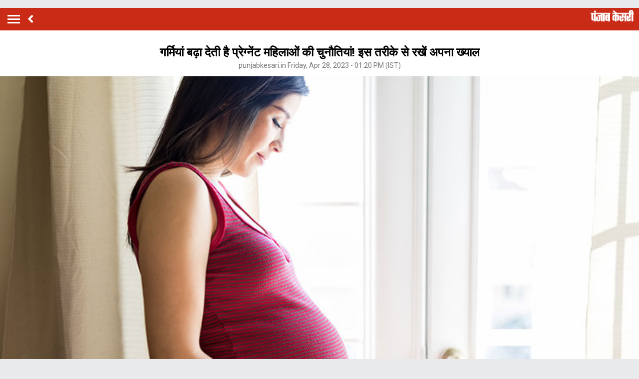

--- FILE ---
content_type: text/html; charset=utf-8
request_url: https://m.nari.punjabkesari.in/nari/news/tips-for-pregnant-women-for-happy-pregnancy-in-summers-1812466
body_size: 12187
content:
<!doctype html>
<html>
<head>

    <title>गर्मियां बढ़ा देती है प्रेग्नेंट महिलाओं की चुनौतियां! इस तरीके से रखें अपना ख्याल - tips for pregnant women for happy pregnancy in summers-mobile</title> <meta name="description" content="गर्मियों का मौसम शुरू होते ही लोगों को कई तरह की परेशानियां का सामना करना पड़ता है। तेज धूप, लू और पसीने की वजह से गर्मियों में हर किसी की हालत खराब हो जाती है। प्रेग्नेंट महिलाओं को भी इसका खामियाजा भुगतना पड़ता है । खासकर उत्तर भारत की तेज ग्रमी में प्रेग्नेंट महिलाओं को भूख न लगना, गैस, उल्टी, पे" /><meta name="news_keywords" content="Pregnancy,SummerPregnancy,TipstoeasyPregnancy,Womencare,Nari" /><meta name="keywords" content="Pregnancy,SummerPregnancy,TipstoeasyPregnancy,Womencare,Nari" /><meta property="og:url" content="https://nari.punjabkesari.in/nari/news/tips-for-pregnant-women-for-happy-pregnancy-in-summers-1812466" /><meta property="og:title" content="गर्मियां बढ़ा देती है प्रेग्नेंट महिलाओं की चुनौतियां! इस तरीके से रखें अपना ख्याल - mobile"/><meta property="og:image" content="https://static.punjabkesari.in/multimedia/2023_4image_13_17_541135842getty-pregnancy-covid.j.jpg" /><meta property="og:description" content="गर्मियों का मौसम शुरू होते ही लोगों को कई तरह की परेशानियां का सामना करना पड़ता है। तेज धूप, लू और पसीने की वजह से गर्मियों में हर किसी की हालत खराब हो जाती है। प्रेग्नेंट महिलाओं को भी इसका खामियाजा भुगतना पड़ता है । खासकर उत्तर भारत की तेज ग्रमी में प्रेग्नेंट महिलाओं को भूख न लगना, गैस, उल्टी, पे" /><meta property="og:type" content="website" /><meta property="og:site_name" content="punjabkesari" /><link rel="canonical" href=https://nari.punjabkesari.in/nari/news/tips-for-pregnant-women-for-happy-pregnancy-in-summers-1812466 /><link rel="amphtml" href=https://m.nari.punjabkesari.in/nari/news/tips-for-pregnant-women-for-happy-pregnancy-in-summers-1812466?amp /><meta property="article:published_time" content="2023-04-28T13:19:45+05:30" /><link rel="alternate" media="only screen and (max-width: 640px)" href=https://m.nari.punjabkesari.in/nari/news/tips-for-pregnant-women-for-happy-pregnancy-in-summers-1812466><meta property="article:modified_time" content="2023-04-28T13:20:40+05:30" /><meta property="article:section" content="नारी" /><meta property="twitter:card" content="summary" /><meta property="twitter:site" content="@punjabkesari" /><meta property="twitter:title" content="गर्मियां बढ़ा देती है प्रेग्नेंट महिलाओं की चुनौतियां! इस तरीके से रखें अपना ख्याल" /><meta property="twitter:description" content="गर्मियों का मौसम शुरू होते ही लोगों को कई तरह की परेशानियां का सामना करना पड़ता है। तेज धूप, लू और पसीने की वजह से गर्मियों में हर किसी की हालत खराब हो जाती है। प्रेग्नेंट महिलाओं को भी इसका खामियाजा भुगतना पड़ता है । खासकर उत्तर भारत की तेज ग्रमी में प्रेग्नेंट महिलाओं को भूख न लगना, गैस, उल्टी, पे" />
        <meta property="article:tag" content="Pregnancy" />
        <meta property="article:tag" content="SummerPregnancy" />
        <meta property="article:tag" content="TipstoeasyPregnancy" />
        <meta property="article:tag" content="Womencare" />
        <meta property="article:tag" content="Nari" />
    <meta http-equiv="ScreenOrientation" content="autoRotate:disabled">
    <meta name="google-site-verification" content="hjhNb-EZewADcdxjFXXa_Lbqg4HJFbzh4n-3VN4WE6s" />
    <meta http-equiv="Content-Type" content="text/html; charset=utf-8" />
    <meta property="fb:pages" content="1559202504372187" />
    <link href="https://fonts.googleapis.com/css?family=Roboto:200,300,400,500,700" rel="stylesheet">
    <!-- <link href="https://fonts.googleapis.com/css?family=Khula:400,700" rel="stylesheet"> -->
    <link rel="stylesheet" href="https://use.fontawesome.com/releases/v5.6.1/css/all.css" integrity="sha384-gfdkjb5BdAXd+lj+gudLWI+BXq4IuLW5IT+brZEZsLFm++aCMlF1V92rMkPaX4PP" crossorigin="anonymous">
    <link rel="stylesheet" href="https://static.punjabkesari.in/pwa/css/jquery.mCustomScrollbar.min.css" />
    <meta name="viewport" content="width=device-width,minimum-scale=1,initial-scale=1 user-scalable=0">
    <script async src="//platform.twitter.com/widgets.js" charset="utf-8"></script>
    <link rel="stylesheet" href="https://static.punjabkesari.in/pwa/css/hypo.css" />
    <script src="https://static.punjabkesari.in/pk2021/js/jquery-3.7.0.min.js" type="text/javascript"></script>
    <script type="text/javascript">
        function customSharing(url) {
            var url = new String(url);
            window.open(url, "share_dialog", "width=400,height=336");
        }
    </script>

    <script>var dataLayer = dataLayer ? dataLayer : [];</script>
    <script src="https://static.punjabkesari.in/pwa/js/mWebDL.js" type="text/javascript"></script>
    <link rel="manifest" href="/manifest.json" />
    <script data-ad-client="ca-pub-5166187966849033" async src="https://pagead2.googlesyndication.com/pagead/js/adsbygoogle.js"></script>
    <!-- Google Tag Manager -->
    <script>
        (function (w, d, s, l, i) {
            w[l] = w[l] || []; w[l].push({
                'gtm.start':
                    new Date().getTime(), event: 'gtm.js'
            }); var f = d.getElementsByTagName(s)[0],
                j = d.createElement(s), dl = l != 'dataLayer' ? '&l=' + l : ''; j.async = true; j.src =
                    'https://www.googletagmanager.com/gtm.js?id=' + i + dl; f.parentNode.insertBefore(j, f);
        })(window, document, 'script', 'dataLayer', 'GTM-TPWTG5R');</script>
    <!-- End Google Tag Manager -->
    <!--izotoo 11072022-->
    <script>window._izq = window._izq || []; window._izq.push(["init" ]);</script>
    <script src="https://cdn.izooto.com/scripts/89c0fe9a8ba3dcf970ea929cdc3f470bbb5f0ffa.js"></script>
    <!--Izotoo End-->
    <!-- Global site tag (gtag.js) - Google Analytics -->
    <script>
        $(document).ready(function () {
            if ('serviceWorker' in navigator && 'PushManager' in window) {
                (function () {
                    navigator.serviceWorker.register('https://m.nari.punjabkesari.in/sw.js').then(function (registration) {
                        //Registration was successful
                        console.log('ServiceWorker registration successful with scope: ', registration.scope);
                        swRegistration = registration;
                    }, function (err) {
                        console.log('ServiceWorker registration failed: ', err);
                    });
                    // Subscribe to receive message from service worker
                })();
            } else {
                console.log("Service Worker Not Supported!");
            }
        });


    </script>
    <!--Comscore Tag Start -->
    <script>
        var _comscore = _comscore || [];
        _comscore.push({ c1: "2", c2: "21043170" });
        (function () {
            var s = document.createElement("script"), el = document.getElementsByTagName("script")[0]; s.async = true;
            s.src = "https://sb.scorecardresearch.com/cs/21043170/beacon.js";
            el.parentNode.insertBefore(s, el);
        })();
    </script>
    <noscript>
        <img src="https://sb.scorecardresearch.com/p?c1=2&c2=21043170&cv=2.0&cj=1" />
    </noscript>
      <!--Comscore Tag End -->
    <script>
        (function (d, s, id) {
            var js, fjs = d.getElementsByTagName(s)[0];
            if (d.getElementById(id)) return;
            js = d.createElement(s); js.id = id;
            js.src = 'https://connect.facebook.net/en_US/sdk.js#xfbml=1&version=v2.11&appId=205275096202503';
            fjs.parentNode.insertBefore(js, fjs);
        }(document, 'script', 'facebook-jssdk'));</script>

    <script async src="https://securepubads.g.doubleclick.net/tag/js/gpt.js"></script>
    <script>
        window.googletag = window.googletag || { cmd: [] };
        googletag.cmd.push(function () {
            googletag.defineSlot('/15415905/pk_pwa_Story_1', [[336, 280], [320, 100], [300, 250]], 'div-gpt-ad-1561627009002-0').addService(googletag.pubads());
            googletag.defineSlot('/15415905/pk_pwa_story_2', [[320, 100], [300, 250], [336, 280]], 'div-gpt-ad-1561627150276-0').addService(googletag.pubads());
            googletag.defineSlot('/15415905/pk_pwa_story_3', [[336, 280], [300, 250], [320, 100]], 'div-gpt-ad-1561627247669-0').addService(googletag.pubads());
            //googletag.defineSlot('/15415905/Mobile1x1', [1, 1], 'div-gpt-ad-1566806676146-0').addService(googletag.pubads());
            googletag.defineOutOfPageSlot('/15415905/Mobile_1x1_2', 'div-gpt-ad-1605692779382-0').addService(googletag.pubads());
            googletag.defineSlot('/15415905/belowarticlepk', [[300, 250], [336, 280]], 'div-gpt-ad-1624602888247-0').addService(googletag.pubads());
            googletag.defineOutOfPageSlot('/15415905/1x1MidArticle', 'div-gpt-ad-1647443007629-0').addService(googletag.pubads());
            googletag.defineSlot('/15415905/1x1_pkjb_2025', [1, 1], 'div-gpt-ad-1752049560957-0').addService(googletag.pubads()); 
            googletag.pubads().enableSingleRequest();
            googletag.pubads().collapseEmptyDivs();
            googletag.enableServices();
        });
    </script>
    <script async src="https://pagead2.googlesyndication.com/pagead/js/adsbygoogle.js?client=ca-pub-7231455132334579"
            crossorigin="anonymous"></script>

 
</head>
<style type="text/css">
    .backdrcss {
        background: #000;
        position: fixed;
        display: none;
        top: 0;
        bottom: 0;
        left: 0;
        opacity: .7;
        right: 0;
        z-index: 999
    }

    .bottomfixednews {
        display: none;
        background: #f9f9f9;
        border-top-right-radius: 35px;
        border-top-left-radius: 35px;
        position: fixed;
        left: 0;
        right: 0;
        max-width: 600px;
        bottom: 0;
        margin: auto;
        z-index: 9999;
        height: 70%;
        overflow: scroll;
        padding: 20px;
        padding-top: 40px
    }

        .bottomfixednews .newslists a:nth-child(odd) {
            margin-right: 4%
        }

        .bottomfixednews .newsblocks {
            width: 48%;
            float: left;
            box-shadow: 0 0 5px 3px rgb(0 0 0 / 5%);
            background: #fff;
            border-radius: 5px;
            overflow: hidden;
            margin-bottom: 25px
        }

            .bottomfixednews .newsblocks img {
                width: 100%
            }

            .bottomfixednews .newsblocks p {
                font-size: 14px;
                line-height: 23px;
                margin: 0;
                padding: 5px;
                color: #000
            }

    .closeic {
        position: absolute;
        top: 10px;
        width: 25px;
        right: 13px;
        text-align: center;
        height: 25px;
        border-radius: 50%;
        font-size: 15px;
        color: #f70000;
        background: 0 0;
        box-shadow: 0 1px 5px 0 #a5a5a5;
        border: none
    }

    .slidercustom {
        display: inline-block
    }

        .slidercustom p {
            color: #000;
            font-weight: 600;
            margin: 0;
            font-size: 14px;
            max-width: 180px;
            height: 56px;
            overflow: hidden
        }

        .slidercustom img {
            max-width: 70px;
            margin-left: 10px;
            height: 50px
        }

        .slidercustom a {
            display: flex;
            background: #fff;
            padding: 10px 15px;
            text-align: left;
            align-items: center;
            box-shadow: 0 0 8px 1px #989a9c;
            font-size: 12px;
            margin: 10px
        }

    .swiper-container {
        width: 100%;
        height: 100%;
        overflow: hidden;
        border-radius: 4px
    }

    .swiper-slide {
        text-align: center;
        font-size: 32px;
        color: #fff;
        cursor: grab;
        display: -webkit-box;
        display: -ms-flexbox;
        display: -webkit-flex;
        display: flex;
        -webkit-box-pack: center;
        -ms-flex-pack: center;
        -webkit-justify-content: center;
        justify-content: center;
        -webkit-box-align: center;
        -ms-flex-align: center;
        -webkit-align-items: center;
        align-items: center
    }

    .mostreadn {
        clear: both;
        padding: 12px 20px;
        background: #f5f5f5;
        display: none
    }

    .swiper-button-next {
        align-items: center;
        display: flex;
        padding: 10px;
        font-size: 24px
    }

    .swaps {
        margin: 0 auto;
        width: 95%;
        display: none
    }

    .swiper-wrapper {
        display: inline-flex
    }

    body {
        font-size: 14px;
        text-decoration: none;
        padding: 0;
        margin: 0;
        font-family: Roboto;
        background: #e9eaec;
    }

    .maincontainer {
        display: inline-block;
        width: 100%;
    }

    .fixpositon {
        position: fixed;
        left: 0;
        right: 0;
        top: 0;
        bottom: 0;
    }

    .mCSB_inside > .mCSB_container {
        margin-right: 0px;
    }

    .sidebardrop .mCSB_draggerContainer {
        opacity: 0;
        visibility: hidden;
    }

    a {
        text-decoration: none;
    }

    .topheader {
        width: 100%;
        float: left;
        background: #c92b17;
        padding: 4px 0;
    }

    .togglebar {
        cursor: pointer;
        float: left;
        width: 25px;
        padding: 5px;
        margin: 5px 0;
    }

        .togglebar span {
            width: 100%;
            float: left;
            height: 3px;
            margin-bottom: 4px;
            background: #fff;
        }

            .togglebar span:last-child {
                margin-bottom: 0;
            }

    .container-fluid {
        padding: 0 10px;
    }

    /******** sidebar*********/

    header {
        float: left;
        width: 100%;
    }

    .sidebardrop {
        width: 75%;
        color: #fff;
        position: fixed;
        padding-top: 5px;
        top: 0;
        left: -100%;
        right: 0;
        background: #333;
        bottom: 0;
        height: auto;
        transition: all 0.3s ease;
        -webkit-transition: all 0.3s ease;
        -moz-transition: all 0.3s ease;
        -ms-transition: all 0.3s ease;
        -o-transition: all 0.3s ease;
        z-index: 9;
    }

        .sidebardrop .cross {
            float: right;
            padding: 5px 20px 12px;
            font-size: 20px;
            color: #fff;
            cursor: pointer;
        }


    .sidebarIn {
        left: 0%;
    }

    .sidebarOut {
        left: -100%;
    }

    .ampimg {
        max-width: 100%;
        max-height: 100%;
    }


    .menubar {
        float: left;
        width: 100%;
        margin-bottom: 3.5em;
    }

    ul {
        padding: 0;
        margin: 0;
        list-style: none;
    }

    .menubar ul li {
        border-left: 5px solid transparent;
        padding: 0 15px;
    }

        .menubar ul li:last-child a {
            border-bottom: 1px solid #909090;
        }

        .menubar ul li a {
            padding: 15px 0px;
            font-size: 17px;
            color: #fff;
            display: inline-block;
            width: 100%;
            text-decoration: none;
            border-top: 1px solid #585858;
        }

            .menubar ul li a:visited,
            .menubar ul li a:active,
            .menubar ul li a:focus {
                background: transparent;
            }

        .menubar ul li.active {
            background: #777;
            outline: none;
            border-left: 5px solid #fe0003;
        }

        .menubar ul li a img,
        .menubar ul li a img {
            float: right;
            margin-right: 10px;
        }

    .sliderbar {
        display: inline-block;
        width: 100%;
        overflow-x: hidden;
        overflow-y: scroll;
        height: 100%;
    }
    /******** sidebar*********/
    /********Story page********/
    .storycount {
        display: inline-block;
        font-size: 16px;
        color: #fff;
        vertical-align: top;
        margin: 9px 0 0 12px;
    }

    .maincontainer {
        display: inline-block;
        width: 100%;
    }

    .storypage {
        display: inline-block;
        text-align: center;
        width: 100%;
        background: #fff;
    }

        .storypage img {
            display: inline-block;
            width: 100%;
        }

        .storypage h1 {
            font-size: 24px;
            text-align: center;
            color: #000;
            margin-bottom: 0;
            line-height: 30px;
            font-weight: bold;
            padding: 0 15px;
            margin-top: 1.2em;
        }

    .description {
        display: inline-block;
        width: 100%;
    }

        .description p {
            font-size: 18px;
            color: #000;
            text-align: justify;
            line-height: 26px;
            padding: 0 15px;
        }

    .backbtn {
        cursor: pointer;
        float: left;
        padding-top: 4px;
        margin-left: 10px;
        font-size: 25px;
        color: #fff;
    }

    .storypage > p {
        font-size: 14px;
        color: #777575;
        margin-top: 3px;
        padding: 0 15px;
    }

    .flright {
        float: right;
        margin-top: 8px;
        text-align: right;
    }

        .flright a {
            font-size: 15px;
            color: #fff;
            vertical-align: top;
            display: inline-block;
            float: right;
            margin-left: 10px;
        }

            .flright a > i {
                font-size: 25px;
                vertical-align: top;
                margin-top: -2px;
                margin-left: 5px;
            }

    .save_btn {
        background: transparent;
        border: none;
        display: inline-block;
        text-align: right;
        margin-left: 5px;
    }

    .socialicon {
        display: inline-block;
        width: 100%;
    }

        .socialicon ul li {
            display: inline-block;
            margin: 10px 5px 5px 5px;
        }

            .socialicon ul li a {
                font-size: 23px;
                color: #fff;
                width: 44px;
                height: 44px;
                line-height: 44px;
                display: inline-block;
                border-radius: 50%;
            }

            .socialicon ul li:nth-child(1) a {
                background: #4267b2;
            }

            .socialicon ul li:nth-child(2) a {
                background: #1c9cea;
            }

            .socialicon ul li:nth-child(3) a {
                background: #00e676;
            }

    .tag_section {
        float: left;
        width: 100%;
        text-align: left;
    }

        .tag_section ul {
            padding: 0 15px;
        }

        .tag_section li {
            display: inline-block;
            line-height: initial;
            margin-right: 5px;
            margin-bottom: 10px;
        }

            .tag_section li a {
                color: #6b6861;
                background: #eee;
                display: inline-block;
                padding: 1px 10px;
                border-radius: 50px;
                font-size: 12px;
            }

    .author_section {
        display: inline-block;
        float: left;
        margin-top: 1.5em;
        padding: 0 15px 20px;
    }

    .author_img {
        width: 45px;
        height: 45px;
        display: inline-block;
        border-radius: 50%;
        overflow: hidden;
        float: left;
    }

        .author_img img {
            width: 100%;
            height: 100%;
        }

    .author_desc {
        text-align: left;
        padding-left: 15px;
        float: left;
    }

        .author_desc h2 {
            margin: 0;
            font-size: 16px;
        }

        .author_desc p {
            margin-top: 2px;
            font-size: 13px;
        }

    .ad {
        text-align: center;
    }

    p img {
        width: 100% !important;
    }

    p iframe {
        width: 100% !important;
    }
    /********Story page********/
    /********newscard********/
    .newscard {
        display: inline-block;
        width: 100%;
        margin-top: 5px;
        text-align: left;
    }

        .newscard .cardview {
            display: inline-block;
            width: 100%;
            background: #fff;
            . text-decoration: none;
        }

    .cardview .timeupdata {
        font-size: 12px;
        float: left;
        color: #adaab2;
        text-decoration: none;
    }

    .cardview h2 {
        display: inline-block;
        vertical-align: top;
        margin: 0;
        background: #d8d4d4;
        padding: 3px 5px;
        text-decoration: none;
        color: #808080;
        font-size: 11px;
        margin-left: 10px;
        border-radius: 15px;
        font-weight: normal;
    }

    .cardview .container-fluid {
        margin-top: 10px;
        display: inline-block;
        width: 55%;
        float: left;
    }

        .cardview .container-fluid h3 {
            font-size: 16px;
            text-decoration: none;
            color: #333;
            text-decoration: none;
            max-height: 44px;
            line-height: 24px;
            overflow: hidden;
            padding-right: 5px;
        }

    .imgblock {
        display: inline-block;
        float: right;
        padding-right: 10px;
        vertical-align: top;
        margin-top: 20px;
    }

        .imgblock img {
            margin-right: 2px;
            max-height: 125px;
            /*width: 32%;*/
            display: inline-flex;
            max-width: 120px;
        }

    .sharesection {
        background: #fff;
        display: inline-block;
        width: 100%;
        padding: 10px 0;
    }

        .sharesection > ul {
            display: table;
            width: 100%;
        }

            .sharesection > ul > li {
                display: table-cell;
                text-align: center;
            }

        .sharesection li img {
            vertical-align: top;
            margin-right: 5px;
            max-width: 20px;
        }

        .sharesection li a {
            font-size: 15px;
            font-weight: bold;
            color: #7d7885;
        }

    .mCSB_inside > .mCSB_container {
        margin-right: 0px;
    }

    .sidebardrop .mCSB_draggerContainer {
        opacity: 0;
        visibility: hidden;
    }

    .mCSB_draggerContainer {
        opacity: 0;
    }

    .fixpositon {
        position: fixed;
        left: 0;
        right: 0;
        top: 0;
        bottom: 0;
    }

    .kesarilogo img {
        max-width: 87px;
        max-height: 23px;
    }





    .sharelink {
        position: relative;
    }

        .sharelink .shareli {
            width: 114px;
            position: absolute;
            border-radius: 5px;
            background: #fff;
            z-index: 999;
            text-align: left;
            padding: 10px;
            bottom: 29px;
            right: 12px;
            margin: auto;
            box-shadow: #00000057 0px -1px 8px 0px;
            display: none;
        }

            .sharelink .shareli li {
                margin: 0px 0 14px 0;
                width: 100%;
            }

                .sharelink .shareli li:last-child {
                    margin-bottom: 0px;
                }

                .sharelink .shareli li a {
                    color: #000;
                }

                    .sharelink .shareli li a i {
                        font-size: 22px;
                        color: #000;
                        float: right;
                    }

                    .sharelink .shareli li a .fa-facebook {
                        color: #3b5998;
                    }

                    .sharelink .shareli li a .fa-twitter {
                        color: #55acee;
                    }

                    .sharelink .shareli li a .fa-linkedin {
                        color: #0080b2;
                    }

                    .sharelink .shareli li a .fa-google-plus {
                        color: #dd4b39;
                    }

    /********newscard********/

</style>
<body onload="storyp('2023-04-28T13:20:40.647', 'Nari', '1812466.0','https://nari.punjabkesari.in/nari/news/tips-for-pregnant-women-for-happy-pregnancy-in-summers-1812466', 'photos', 'Friday', '13', 'Pregnancy,SummerPregnancy,TipstoeasyPregnancy,Womencare,Nari', 'Charanjeet Kaur', 'Nari','302.0', '60', '451','tips for pregnant women for happy pregnancy in summers')">
    <!-- Google Tag Manager (noscript) -->
    <noscript>
        <iframe src="https://www.googletagmanager.com/ns.html?id=GTM-TPWTG5R"
                height="0" width="0" style="display:none;visibility:hidden"></iframe>
    </noscript>
    <!-- End Google Tag Manager (noscript) -->

    <header>
        <nav class="topheader">
            <div class="container-fluid">
                <div class="togglebar">
                    <span></span>
                    <span></span>
                    <span></span>
                </div>
                <a itemprop="url" id="backlink" href="#" class="backbtn" onclick="goBack()"><i class="fas fa-angle-left"></i></a>
                <div id="dvhome" class="kesarilogo custlogg" onclick="logoPK()" style="display: block;"><a style="float:right;" itemprop="url" href="https://m.punjabkesari.in"><img alt="punjabkesari" src="/img/punjabkesari.png" width="228" height="61"></a></div>
                <p class="storycount"></p>
                    <div class="flright" id="dv_nextstory" style="display:none;">
                        <a itemprop="url" id="nxtlink" href="#">Next<i class="fas fa-angle-right"></i></a>
                    </div>
            </div>
        </nav>

        <!-- sidebar -->
        <div class="sidebardrop">
            <a itemprop="url" href="#" class="cross"><i class="fas fa-times"></i></a>
            <div class="sliderbar ">
                <div class="menubar">
                    <ul>


<li class="active"><a itemprop="url" href="https://m.punjabkesari.in/" onclick="hamburgerMenuPK('Home')">Home<img src="/img/r1.png" alt="Home"></a></li><li><a itemprop="url" href="https://m.punjabkesari.in/top-news" onclick="hamburgerMenuPK('Top News')">मुख्य खबरें<img src="/img/r1.png" alt="मुख्य खबरें"></a></li><li><a itemprop="url" href="https://m.punjabkesari.in/video" onclick="hamburgerMenuPK('Punjab Kesari TV')">Punjab Kesari TV<img src="/img/r1.png" alt="Punjab Kesari TV"></a></li><li><a itemprop="url" href="https://m.punjabkesari.in/national" onclick="hamburgerMenuPK('National')">देश<img src="/img/r1.png" alt="देश"></a></li><li><a itemprop="url" href="https://m.punjab.punjabkesari.in/" onclick="hamburgerMenuPK('Punjab')">पंजाब<img src="/img/r1.png" alt="पंजाब"></a></li><li><a itemprop="url" href="https://chandigarh.punjabkesari.in" onclick="hamburgerMenuPK('Chandigarh')">चंडीगढ़<img src="/img/r1.png" alt="चंडीगढ़"></a></li><li><a itemprop="url" href="https://m.himachal.punjabkesari.in/" onclick="hamburgerMenuPK('Himachal Pradesh')">हिमाचल प्रदेश<img src="/img/r1.png" alt="हिमाचल प्रदेश"></a></li><li><a itemprop="url" href="https://m.haryana.punjabkesari.in/" onclick="hamburgerMenuPK('Haryana')">हरियाणा<img src="/img/r1.png" alt="हरियाणा"></a></li><li><a itemprop="url" href="https://m.jammukashmir.punjabkesari.in" onclick="hamburgerMenuPK('Jammu Kashmir')">जम्मू कश्मीर<img src="/img/r1.png" alt="जम्मू कश्मीर"></a></li><li><a itemprop="url" href="https://m.up.punjabkesari.in/" onclick="hamburgerMenuPK('Uttar Pradesh')">उत्तर प्रदेश<img src="/img/r1.png" alt="उत्तर प्रदेश"></a></li><li><a itemprop="url" href="https://m.punjabkesari.in/national/delhi" onclick="hamburgerMenuPK('Delhi')">दिल्ली<img src="/img/r1.png" alt="दिल्ली"></a></li><li><a itemprop="url" href="https://rajasthan.punjabkesari.in" onclick="hamburgerMenuPK('Rajasthan')">राजस्थान<img src="/img/r1.png" alt="राजस्थान"></a></li><li><a itemprop="url" href="https://m.mp.punjabkesari.in/" onclick="hamburgerMenuPK('Madhya Pradesh')">मध्य प्रदेश<img src="/img/r1.png" alt="मध्य प्रदेश"></a></li><li><a itemprop="url" href="https://uttarakhand.punjabkesari.in" onclick="hamburgerMenuPK('Uttrakhand')">उत्तराखंड<img src="/img/r1.png" alt="उत्तराखंड"></a></li><li><a itemprop="url" href="https://bihar.punjabkesari.in/" onclick="hamburgerMenuPK('Bihar')">बिहार<img src="/img/r1.png" alt="बिहार"></a></li><li><a itemprop="url" href="https://m.gadget.punjabkesari.in/" onclick="hamburgerMenuPK('Gadgets')">Gadgets<img src="/img/r1.png" alt="Gadgets"></a></li><li><a itemprop="url" href="https://m.gadget.punjabkesari.in/automobile" onclick="hamburgerMenuPK('Automobile')">ऑटोमोबाइल<img src="/img/r1.png" alt="ऑटोमोबाइल"></a></li><li><a itemprop="url" href="https://m.punjabkesari.in/education-and-jobs" onclick="hamburgerMenuPK('education and jobs')">शिक्षा/नौकरी<img src="/img/r1.png" alt="शिक्षा/नौकरी"></a></li><li><a itemprop="url" href="https://m.sports.punjabkesari.in/" onclick="hamburgerMenuPK('Sports')">खेल<img src="/img/r1.png" alt="खेल"></a></li><li><a itemprop="url" href="https://bollywood.punjabkesari.in/" onclick="hamburgerMenuPK('Entertainment')">मनोरंजन<img src="/img/r1.png" alt="मनोरंजन"></a></li><li><a itemprop="url" href="https://m.punjabkesari.in/jharkhand" onclick="hamburgerMenuPK('Jharkhand')">झारखंड<img src="/img/r1.png" alt="झारखंड"></a></li><li><a itemprop="url" href="https://m.punjabkesari.in/international" onclick="hamburgerMenuPK('International')">विदेश<img src="/img/r1.png" alt="विदेश"></a></li><li><a itemprop="url" href="https://m.punjabkesari.in/business" onclick="hamburgerMenuPK('Business')">बिज़नेस<img src="/img/r1.png" alt="बिज़नेस"></a></li><li><a itemprop="url" href="https://m.punjabkesari.in/dharm" onclick="hamburgerMenuPK('Dharm')">धर्म/कुंडली टीवी<img src="/img/r1.png" alt="धर्म/कुंडली टीवी"></a></li><li><a itemprop="url" href="https://m.nari.punjabkesari.in/" onclick="hamburgerMenuPK('Nari')">नारी<img src="/img/r1.png" alt="नारी"></a></li><li><a itemprop="url" href="https://m.punjabkesari.in/blogs" onclick="hamburgerMenuPK('Blogs')">Opinion<img src="/img/r1.png" alt="Opinion"></a></li><li><a itemprop="url" href="https://m.punjabkesari.in/article" onclick="hamburgerMenuPK('article')">Editorial<img src="/img/r1.png" alt="Editorial"></a></li><li><a itemprop="url" href="https://m.punjabkesari.in/gallery" onclick="hamburgerMenuPK('Photos')">Photos<img src="/img/r1.png" alt="Photos"></a></li><li><a itemprop="url" href="https://m.punjabkesari.in/viral-stories" onclick="hamburgerMenuPK('Viral Stories')">Viral Stories<img src="/img/r1.png" alt="Viral Stories"></a></li><li><a itemprop="url" href="https://m.punjabkesari.in/yum" onclick="hamburgerMenuPK('Yum')">Yum<img src="/img/r1.png" alt="Yum"></a></li><li><a itemprop="url" href="https://m.punjabkesari.in/health-plus" onclick="hamburgerMenuPK('Health Plus')">Health +<img src="/img/r1.png" alt="Health +"></a></li><li><a itemprop="url" href="https://m.punjabkesari.in/notification" onclick="hamburgerMenuPK('Notification Hub')">Notification Hub<img src="/img/r1.png" alt="Notification Hub"></a></li><li><a itemprop="url" href="https://epaper.punjabkesari.in/" onclick="hamburgerMenuPK('Epaper')">Epaper<img src="/img/r1.png" alt="Epaper"></a></li><li><a itemprop="url" href="" onclick="hamburgerMenuPK('Settings')">Settings<img src="/img/r1.png" alt="Settings"></a></li><li><a itemprop="url" href="https://m.punjabkesari.in/contactus">Contact Us<img itemprop="image" src="https://static.punjabkesari.in/pwa/r1.png" alt="Contact Us"></a></li>                    </ul>
                </div>

            </div>
        </div>
        <!-- sidebar -->
    </header>

    <div class="maincontainer storypage">
        <!--breadcums -->
        <div class="storyinnerclass" id="brdcum">
            <div class="container-fluid ">
                <ul>
                    <li><a href="https://m.punjabkesari.in/">Home</a> <i class="fas fa-angle-right"></i></li>
                                <li><a href="https://m.nari.punjabkesari.in/">Nari</a> <i class="fas fa-angle-right"></i></li>
                                <li class="active"><a href="https://m.nari.punjabkesari.in/women-care">Women Care</a></li>

                </ul>
            </div>
        </div>
        <!--breadcums END -->
        <div class="storypage">
            <h1>गर्मियां बढ़ा देती है प्रेग्नेंट महिलाओं की चुनौतियां! इस तरीके से रखें अपना ख्याल</h1>
            <p itemprop="uploadtime">punjabkesari.in Friday, Apr 28, 2023 - 01:20 PM (IST)</p>
 <img itemprop="image" src="https://static.punjabkesari.in/multimedia/2023_4image_13_17_541135842getty-pregnancy-covid.j.jpg" layout="responsive" />            <div class="socialicon">
                <ul>
                    <li><a itemprop="url" href="https://www.facebook.com/sharer/sharer.php?u=https://nari.punjabkesari.in/nari/news/tips-for-pregnant-women-for-happy-pregnancy-in-summers-1812466" onclick="clickOnSocialShare('Facebook','2023-04-28T13:20:40.647','Nari','1812466.0','https://nari.punjabkesari.in/nari/news/tips-for-pregnant-women-for-happy-pregnancy-in-summers-1812466','photos', 'Friday','13','Pregnancy,SummerPregnancy,TipstoeasyPregnancy,Womencare,Nari','Charanjeet Kaur','Nari','302.0','60','451', 'tips for pregnant women for happy pregnancy in summers')"><i class="fab fa-facebook-f"></i></a></li>
                    <li><a itemprop="url" href="http://twitter.com/share?text=गर्मियां बढ़ा देती है प्रेग्नेंट महिलाओं की चुनौतियां! इस तरीके से रखें अपना ख्याल&url=https://nari.punjabkesari.in/nari/news/tips-for-pregnant-women-for-happy-pregnancy-in-summers-1812466" onclick="clickOnSocialShare('Twitter','2023-04-28T13:20:40.647','Nari','1812466.0','https://nari.punjabkesari.in/nari/news/tips-for-pregnant-women-for-happy-pregnancy-in-summers-1812466','photos', 'Friday','13','Pregnancy,SummerPregnancy,TipstoeasyPregnancy,Womencare,Nari','Charanjeet Kaur','Nari','302.0','60','451', 'tips for pregnant women for happy pregnancy in summers')"><i class="fab fa-twitter"></i></a></li>
                    <li><a itemprop="url" href="https://api.whatsapp.com/send?text=गर्मियां बढ़ा देती है प्रेग्नेंट महिलाओं की चुनौतियां! इस तरीके से रखें अपना ख्याल-https://nari.punjabkesari.in/nari/news/tips-for-pregnant-women-for-happy-pregnancy-in-summers-1812466" onclick="clickOnSocialShare('Whatsapp','2023-04-28T13:20:40.647','Nari','1812466.0','https://nari.punjabkesari.in/nari/news/tips-for-pregnant-women-for-happy-pregnancy-in-summers-1812466','photos', 'Friday','13','Pregnancy,SummerPregnancy,TipstoeasyPregnancy,Womencare,Nari','Charanjeet Kaur','Nari','302.0','60','451', 'tips for pregnant women for happy pregnancy in summers')"><i class="fab fa-whatsapp"></i></a></li>
                </ul>
            </div>
            <div class="ad">
                <!-- /15415905/pk_pwa_story_2 -->
                <div id='div-gpt-ad-1561627150276-0'>
                    <script>
                        googletag.cmd.push(function () { googletag.display('div-gpt-ad-1561627150276-0'); });
                    </script>
                </div>
            </div>
            <div class="description">
                <p>गर्मियों का मौसम शुरू होते ही लोगों को कई तरह की परेशानियां का सामना करना पड़ता है। तेज धूप, लू और पसीने की वजह से गर्मियों में हर किसी की हालत खराब हो जाती है। प्रेग्नेंट महिलाओं को भी इसका खामियाजा भुगतना पड़ता है । खासकर उत्तर भारत की तेज ग्रमी में प्रेग्नेंट महिलाओं को भूख न लगना, गैस, उल्टी, पेट खराब रहना, एसिडिटी, पेट फूलना और पेट में दर्द जैसी समस्या ज्यादा परेशान करती है। जाहिर सी बात है प्रेगनेंसी के दौरान हार्मोन में बदलाव होता है, जिसकी वजह से भी गर्मी के मौसम में परेशानियां और भी बढ़ जाती है। यही कारण है कि गर्मी में प्रेग्नेंट महिलाओं को ज्यादा ध्यान रखने की सलाह दी जाती है। तो चलिए आज हम आपको बताते हैं कि गर्मी में प्रेग्नेंट महिलाओं का किन बातों का ध्यान रखना चाहिए, ताकि किसी तरह की परेशानी न हो....</p>

<p><strong>खुद को रखें हाइड्रेटेड&nbsp;</strong></p>

<p>गर्मी के मौसम में पानी की कमी की वजह से आम लोगों की बॉडी डिहाइड्रेट हो जाती है। प्रेग्नेंट महिलाओं को ऐसी दिक्कत से बचने के लिए खुद के शरीर को हाइड्रेट रखना चाहिए। &nbsp;दिन में कई बार थोड़ी-थोड़ी मात्रा में पानी पीते रहें। शरीर को हाइड्रेट रखें ,इसके लिए प्रेग्नेंट महिलाएं नारियल पानी, जूस और नींबू पानी जैसी चीजों को भी डाइट में शामिल कर सकती हैं।</p>

<p><img alt="PunjabKesari" src="https://static.punjabkesari.in/multimedia/13_19_307447518388605196-h-1.jpg" style="height:422px; width:600px" /></p>

<p><strong>लंबी अच्छी नींद</strong></p>

<p>इस दौरान महिलाओं को अच्छी नींद लेना बहुत जरूरी है। सही नींद लेने से न मां और गर्भ में पलने वाले बच्चे दोनों पर असर पड़ता है। गर्मियों में आपको दोपहर में थकान और कमजोरी महसूस होती है, तो कुछ समय के लिए पावर नैप लें। पावर नैप लेने से शरीर एनर्जेटिक महसूस करता है।</p>

<p><img alt="PunjabKesari" src="https://static.punjabkesari.in/multimedia/13_15_558433635pregnant-woman-sleeping.jpg" style="height:450px; width:600px" /></p>

<p><strong>रूटीन फॉलो करें</strong></p>

<p>प्रेग्नेंसी के दौरान महिलाओं का एक सही रूटीन को फॉलो करना बहुत जरूरी है। सही रूटीन फॉलो करने से शारीरिक और मानसिक तौर पर हेल्दी बने रहने में मदद मिलती है। गर्मी के मौसम में प्रेग्नेंट महिलाओं को किसी तरह की परेशानी न हो इसके लिए अपने दिन की शुरुआत से लेकर रात में सोने तक छोटी-बड़ी चीज का खास ख्याल रखना चाहिए।</p>

<p><strong>सूती और ढीले कपड़े पहनें</strong></p>

<p>गर्मियों के मौसम में आमे वाले पसीने से बहुत घबराहट महसूस होती है तो इसके लिए सूती और ढीले कपड़े पहनें। इस मौसम में अगर आपको ज्यादा परेशानी होती है, तो दिन में कम से कम 2 बार नहाएं। प्रेग्रेंसी में महिलाओं के लिए फिजिकल एक्टिविटी बहुत ज्यादा जरूरी है। फिजिकल एक्टिविटी होने से मां और गर्भ में पल रहे बच्चे को बहुत ज्यादा फायदा पहुंचता है। गर्मी के मौसम में प्रेग्नेंट महिलाओं को योग और वॉक करनी चाहिए, ताकि मन को शांत रखने में मदद मिले।</p>

<p><img alt="PunjabKesari" src="https://static.punjabkesari.in/multimedia/13_15_240426936kimddp-zoom.jpg" style="height:938px; width:600px" /></p>

                <br />
            </div>

            <div class="tag_section">
                <ul>
                        <li><a itemprop="url" onclick="articleTag2('Pregnancy','2023-04-28T13:20:40.647','Nari','1812466.0','https://nari.punjabkesari.in/nari/news/tips-for-pregnant-women-for-happy-pregnancy-in-summers-1812466','photos', 'Friday','13','Pregnancy,SummerPregnancy,TipstoeasyPregnancy,Womencare,Nari','Charanjeet Kaur','Nari','302.0','60','451', 'tips for pregnant women for happy pregnancy in summers')" href="https://m.nari.punjabkesari.in/tags/pregnancy">Pregnancy</a></li>
                        <li><a itemprop="url" onclick="articleTag2('SummerPregnancy','2023-04-28T13:20:40.647','Nari','1812466.0','https://nari.punjabkesari.in/nari/news/tips-for-pregnant-women-for-happy-pregnancy-in-summers-1812466','photos', 'Friday','13','Pregnancy,SummerPregnancy,TipstoeasyPregnancy,Womencare,Nari','Charanjeet Kaur','Nari','302.0','60','451', 'tips for pregnant women for happy pregnancy in summers')" href="https://m.nari.punjabkesari.in/tags/summerpregnancy">SummerPregnancy</a></li>
                        <li><a itemprop="url" onclick="articleTag2('TipstoeasyPregnancy','2023-04-28T13:20:40.647','Nari','1812466.0','https://nari.punjabkesari.in/nari/news/tips-for-pregnant-women-for-happy-pregnancy-in-summers-1812466','photos', 'Friday','13','Pregnancy,SummerPregnancy,TipstoeasyPregnancy,Womencare,Nari','Charanjeet Kaur','Nari','302.0','60','451', 'tips for pregnant women for happy pregnancy in summers')" href="https://m.nari.punjabkesari.in/tags/tipstoeasypregnancy">TipstoeasyPregnancy</a></li>
                        <li><a itemprop="url" onclick="articleTag2('Womencare','2023-04-28T13:20:40.647','Nari','1812466.0','https://nari.punjabkesari.in/nari/news/tips-for-pregnant-women-for-happy-pregnancy-in-summers-1812466','photos', 'Friday','13','Pregnancy,SummerPregnancy,TipstoeasyPregnancy,Womencare,Nari','Charanjeet Kaur','Nari','302.0','60','451', 'tips for pregnant women for happy pregnancy in summers')" href="https://m.nari.punjabkesari.in/tags/womencare">Womencare</a></li>
                        <li><a itemprop="url" onclick="articleTag2('Nari','2023-04-28T13:20:40.647','Nari','1812466.0','https://nari.punjabkesari.in/nari/news/tips-for-pregnant-women-for-happy-pregnancy-in-summers-1812466','photos', 'Friday','13','Pregnancy,SummerPregnancy,TipstoeasyPregnancy,Womencare,Nari','Charanjeet Kaur','Nari','302.0','60','451', 'tips for pregnant women for happy pregnancy in summers')" href="https://m.nari.punjabkesari.in/tags/nari">Nari</a></li>
                </ul>
            </div>

            <h3 itemprop="name" class="mostreadn">सबसे ज्यादा पढ़े गए</h3>
            <!-- Swiper starts  -->
            <section class="swaps">
                <!--    <div class="swiper-button-next"><i class="fas fa-angle-left"></i></div> -->
                <div class="swiper-container">
                    <div class="swiper-wrapper">
                    </div>
                </div>
                <!-- <div class="swiper-button-next"><i class="fas fa-angle-right"></i></div> -->

            </section>
            <!-- Swiper Ends -->

                <div class="author_section">
                    <div class="author_img">
                        <img itemprop="image" src="http://static.punjabkesari.in/author/17_15_02318225814_24_425597983demo.jpg" alt="" class="img-responsive">
                    </div>
                    <div class="author_desc">
                        <h2 itemprop="name"> Content Editor</h2>
                        <p itemprop="Editor"> Charanjeet Kaur</p>
                    </div>
                </div>
        </div>

        <!--<div class="ad">-->
        <!-- /15415905/pk_pwa_story_3 -->
        <!--<div id='div-gpt-ad-1561627247669-0'>
                <script>
                    googletag.cmd.push(function () { googletag.display('div-gpt-ad-1561627247669-0'); });
                </script>
            </div>
        </div>-->
       



        <div id="fbcomnt" style="width:100%">
            <div class="fb-comments" width="100%" data-href="https://nari.punjabkesari.in/nari/news/tips-for-pregnant-women-for-happy-pregnancy-in-summers-1812466" data-numposts="5"></div>
            <div id="fb-root"></div>
        </div>
        
        <!--<div class="ad">-->
        <!-- /15415905/belowarticlepk -->
        <!--<div id='div-gpt-ad-1624602888247-0' style='min-width: 300px; min-height: 250px;'>
                <script>
                    googletag.cmd.push(function () { googletag.display('div-gpt-ad-1624602888247-0'); });
                </script>
            </div>
        </div>-->
        <div>

           
        </div>
        <div>
                <h2>Related News</h2>
                    <div class="newscard">
                        <a href="https://m.nari.punjabkesari.in/nari/news/stop-your-nails-from-breaking-this-winter-2278464" class="cardview">
                            <div class="container-fluid">

                                <h3 itemprop="title"> बार-बार टूट रहे हैं नाखून? सर्दियों में ऐसे रखें खास ख्याल</h3>
                            </div>
                            <div class="imgblock d">
                                <img itemprop="image" src="https://img.punjabkesari.in/multimedia/110/0/0X0/0/static.punjabkesari.in/2026_1image_12_58_300979255nailscare-ll.jpg" alt="बार-बार टूट रहे हैं नाखून? सर्दियों में ऐसे रखें खास ख्याल" width="110" height="75" layout="responsive" />
                            </div>
                        </a>
                    </div>
                    <div class="newscard">
                        <a href="https://m.nari.punjabkesari.in/nari/news/5-benefits-of-taking-vitamin-d3-supplements-regularly-for-3-months-2274496" class="cardview">
                            <div class="container-fluid">

                                <h3 itemprop="title"> हड्डियों  के अलावा आपके बाल और मूड का भी ख्याल रखता है  Vitamin D3 सप्लीमेंट्स</h3>
                            </div>
                            <div class="imgblock d">
                                <img itemprop="image" src="https://img.punjabkesari.in/multimedia/110/0/0X0/0/static.punjabkesari.in/2026_1image_15_05_420628499vvv-ll.jpg" alt="हड्डियों  के अलावा आपके बाल और मूड का भी ख्याल रखता है  Vitamin D3 सप्लीमेंट्स" width="110" height="75" layout="responsive" />
                            </div>
                        </a>
                    </div>
                    <div class="newscard">
                        <a href="https://m.nari.punjabkesari.in/nari/news/adulterated-ghee-is-dangerous-for-the-liver-heart-and-brain-2278396" class="cardview">
                            <div class="container-fluid">

                                <h3 itemprop="title"> नकली घी से सावधान! यह लिवर डैमेज से लेकर स्ट्रोक तक का बढ़ा देता है खतरा</h3>
                            </div>
                            <div class="imgblock d">
                                <img itemprop="image" src="https://img.punjabkesari.in/multimedia/110/0/0X0/0/static.punjabkesari.in/2026_1image_11_03_254144600gh-ll.jpg" alt="नकली घी से सावधान! यह लिवर डैमेज से लेकर स्ट्रोक तक का बढ़ा देता है खतरा" width="110" height="75" layout="responsive" />
                            </div>
                        </a>
                    </div>
                    <div class="newscard">
                        <a href="https://m.nari.punjabkesari.in/nari/news/bihar-pregnant-job-service-scam-exposed-two-arrested-2274967" class="cardview">
                            <div class="container-fluid">

                                <h3 itemprop="title"> गर्भवती बनाओ और 10 लाख पाओ! ''प्रेग्नेंट जॉब सर्विस'' के नाम पर खतरनाक स्कैम</h3>
                            </div>
                            <div class="imgblock d">
                                <img itemprop="image" src="https://img.punjabkesari.in/multimedia/110/0/0X0/0/static.punjabkesari.in/2026_1image_13_36_284312288moringajuc-ll.jpg" alt="गर्भवती बनाओ और 10 लाख पाओ! ''प्रेग्नेंट जॉब सर्विस'' के नाम पर खतरनाक स्कैम" width="110" height="75" layout="responsive" />
                            </div>
                        </a>
                    </div>
                    <div class="newscard">
                        <a href="https://m.nari.punjabkesari.in/nari/news/lung-cancer-risk-rising-by-2030-2274615" class="cardview">
                            <div class="container-fluid">

                                <h3 itemprop="title"> स्टडी में खुलासा: 2030 तक देशभर में इस कैंसर का बढ़ेगा खतरा, महिलाओं को होगा ज्यादा रिस्क</h3>
                            </div>
                            <div class="imgblock d">
                                <img itemprop="image" src="https://img.punjabkesari.in/multimedia/110/0/0X0/0/static.punjabkesari.in/2026_1image_18_08_422110732khush1-ll.jpg" alt="स्टडी में खुलासा: 2030 तक देशभर में इस कैंसर का बढ़ेगा खतरा, महिलाओं को होगा ज्यादा रिस्क" width="110" height="75" layout="responsive" />
                            </div>
                        </a>
                    </div>
                    <div class="newscard">
                        <a href="https://m.nari.punjabkesari.in/nari/news/is-l3-l5-causing-your-winter-back-pain-2274411" class="cardview">
                            <div class="container-fluid">

                                <h3 itemprop="title"> महिलाएं सावधान! सर्दियों में अचानक बढ़ गया कमर दर्द, कहीं L3, L4, L5 की समस्या तो नहीं</h3>
                            </div>
                            <div class="imgblock d">
                                <img itemprop="image" src="https://img.punjabkesari.in/multimedia/110/0/0X0/0/static.punjabkesari.in/2026_1image_13_14_015869988khush-ll.jpg" alt="महिलाएं सावधान! सर्दियों में अचानक बढ़ गया कमर दर्द, कहीं L3, L4, L5 की समस्या तो नहीं" width="110" height="75" layout="responsive" />
                            </div>
                        </a>
                    </div>
                    <div class="newscard">
                        <a href="https://m.nari.punjabkesari.in/nari/news/toilet-jane-se-pehle-pet-mein-kyu-hota-hai-dard-2279167" class="cardview">
                            <div class="container-fluid">

                                <h3 itemprop="title"> Toilet जाने से पहले पेट में होती है मरोड़?  जानिए इस तेज दर्द से बचने के तरीके</h3>
                            </div>
                            <div class="imgblock d">
                                <img itemprop="image" src="https://img.punjabkesari.in/multimedia/110/0/0X0/0/static.punjabkesari.in/2026_1image_19_01_266537045pp-ll.jpg" alt="Toilet जाने से पहले पेट में होती है मरोड़?  जानिए इस तेज दर्द से बचने के तरीके" width="110" height="75" layout="responsive" />
                            </div>
                        </a>
                    </div>
                    <div class="newscard">
                        <a href="https://m.nari.punjabkesari.in/nari/news/norovirus-outbreak-in-china-2279135" class="cardview">
                            <div class="container-fluid">

                                <h3 itemprop="title"> कोरोना के बाद इस वायरस की चपेट में आया ये देश, जानें लक्षण और बचाव के तरीके</h3>
                            </div>
                            <div class="imgblock d">
                                <img itemprop="image" src="https://img.punjabkesari.in/multimedia/110/0/0X0/0/static.punjabkesari.in/2026_1image_18_07_4330642014rty-ll.jpg" alt="कोरोना के बाद इस वायरस की चपेट में आया ये देश, जानें लक्षण और बचाव के तरीके" width="110" height="75" layout="responsive" />
                            </div>
                        </a>
                    </div>
                    <div class="newscard">
                        <a href="https://m.nari.punjabkesari.in/nari/news/basant-panchami-5-special-recipes-2279427" class="cardview">
                            <div class="container-fluid">

                                <h3 itemprop="title"> बसंत पंचमी पर बनाए जाने वाले खास पकवान, जानिए इन्हें बनाने का आसान तरीका</h3>
                            </div>
                            <div class="imgblock d">
                                <img itemprop="image" src="https://img.punjabkesari.in/multimedia/110/0/0X0/0/static.punjabkesari.in/2026_1image_13_46_272470075e3r3-ll.jpg" alt="बसंत पंचमी पर बनाए जाने वाले खास पकवान, जानिए इन्हें बनाने का आसान तरीका" width="110" height="75" layout="responsive" />
                            </div>
                        </a>
                    </div>
                    <div class="newscard">
                        <a href="https://m.nari.punjabkesari.in/nari/news/easy-ways-to-revive-a-dry-tulsi-plant-in-winter-2277597" class="cardview">
                            <div class="container-fluid">

                                <h3 itemprop="title"> सर्दियों में सूख गया है तुलसी का पौधा तो हरा-भरा करने के लिए अपनाएं ये तरीके</h3>
                            </div>
                            <div class="imgblock d">
                                <img itemprop="image" src="https://img.punjabkesari.in/multimedia/110/0/0X0/0/static.punjabkesari.in/2026_1image_17_13_430128955ikki-ll.jpg" alt="सर्दियों में सूख गया है तुलसी का पौधा तो हरा-भरा करने के लिए अपनाएं ये तरीके" width="110" height="75" layout="responsive" />
                            </div>
                        </a>
                    </div>
        </div>
        <span>static</span>




    </div>
    <div class="ad">
        <!-- /15415905/1x1MidArticle -->
        <div id='div-gpt-ad-1647443007629-0'>
            <script>
                googletag.cmd.push(function () { googletag.display('div-gpt-ad-1647443007629-0'); });
            </script>
        </div>

    </div>
    <div class="ad">
    </div>
    <!-- /15415905/Mobile_1x1_2 -->
    <div id='div-gpt-ad-1605692779382-0'>
        <script>
            googletag.cmd.push(function () { googletag.display('div-gpt-ad-1605692779382-0'); });
        </script>
    </div>
    <div class="ad">
        <!-- /15415905/1x1_pkjb_2025 -->
        <div id='div-gpt-ad-1752049560957-0'>
            <script>
                googletag.cmd.push(function() { googletag.display('div-gpt-ad-1752049560957-0'); });
            </script>
        </div>
    </div>



    <input type="text" id="txtcom" value="story" style="display:none;" />
    <input type="text" id="txtartname" value="tips for pregnant women for happy pregnancy in summers" style="display:none;" />
    <script type="text/javascript" src="https://static.punjabkesari.in/pwa/js/swiper.js"></script>
</body>

<script src="https://ajax.googleapis.com/ajax/libs/jquery/3.3.1/jquery.min.js"></script>
<script src="https://static.punjabkesari.in/pwa/js/jquery.mCustomScrollbar.concat.min.js"></script>
<script>

    var swiper = new Swiper(".swiper-container", {
        slidesPerView: 1,
        spaceBetween: 0,
        loop: true,
        width: 300,
        navigation: {
            nextEl: ".swiper-button-next",
            prevEl: ".swiper-button-prev"
        }
    });
    swiper.once('slideChange', function () {
        mostRDSlide();
    });

    $(document).ready(function () {
        $(".togglebar").click(function () {
            $('.sidebardrop').addClass('sidebarIn');
            $('html').addClass('fixpositon');
            $('.topheader,.maincontainer,.citylist').addClass('blur');
        });

        $(".cross").click(function () {
            $('.sidebardrop').removeClass('sidebarIn');
            $('html').removeClass('fixpositon');
            $('.topheader,.maincontainer,.citylist').removeClass('blur');
        });

        $(".menubar ul li").click(function () {
            $('.menubar ul li').removeClass('active');
            $(this).addClass('active');
        });
        $(".citylist ul li").click(function () {
            $('.citylist ul li').removeClass('active');
            $(this).addClass('active');
        });


    });


    function goBack() {
        if (navigator.userAgent.indexOf("Safari") != -1) {
            history.go(-1); event.preventDefault();
        }
        else {
            window.history.back();
        }
    }

    $('.closeic').click(function () {
        $('.bottomfixednews,.backdrcss').hide();
    })

    function ShwRecom() { $('.bottomfixednews,.backdrcss').show(); disPopup(document.getElementById("txtartname").value); }
    function ShwMstView() { $('.swaps,.mostreadn').show(); showMostView(); }

    function ShwBreadcrumb() { $('#brdcum').show(); showBreadcrumb(); }
</script>

</html>


--- FILE ---
content_type: text/html; charset=utf-8
request_url: https://www.google.com/recaptcha/api2/aframe
body_size: 269
content:
<!DOCTYPE HTML><html><head><meta http-equiv="content-type" content="text/html; charset=UTF-8"></head><body><script nonce="ZgWvltNfZ_R5-ZShFxuGRw">/** Anti-fraud and anti-abuse applications only. See google.com/recaptcha */ try{var clients={'sodar':'https://pagead2.googlesyndication.com/pagead/sodar?'};window.addEventListener("message",function(a){try{if(a.source===window.parent){var b=JSON.parse(a.data);var c=clients[b['id']];if(c){var d=document.createElement('img');d.src=c+b['params']+'&rc='+(localStorage.getItem("rc::a")?sessionStorage.getItem("rc::b"):"");window.document.body.appendChild(d);sessionStorage.setItem("rc::e",parseInt(sessionStorage.getItem("rc::e")||0)+1);localStorage.setItem("rc::h",'1769194382358');}}}catch(b){}});window.parent.postMessage("_grecaptcha_ready", "*");}catch(b){}</script></body></html>

--- FILE ---
content_type: application/javascript; charset=utf-8
request_url: https://fundingchoicesmessages.google.com/f/AGSKWxVW6FbGSgJYxaQnExz-1d-Nbqw1SUOtyMTft08GjoG_03XFTKXgrtbnpvGA4PDdAxadGbJzaM_HMRbYataOp6BZKPSzRnQqKQyotlFi_PQuPKMSRy_a7CupNQDi7obziq-hc5aUFIHcjWJ10tOCxiFiAVH-BHwfRon3YjKSek_RrEL5NGBSUUdymgru/_-ad-180x150px./radopenx?_728_90__460x60._100x480_
body_size: -1288
content:
window['6baf57bb-2ca3-47e3-a5c6-584852b4d8c6'] = true;

--- FILE ---
content_type: text/javascript; charset=UTF-8
request_url: https://pagead2.googlesyndication.com/pagead/managed/js/adsense/m202601200101/show_ads_impl_fy2021.js
body_size: 178249
content:
(function(sttc){'use strict';var r,aa=Object.create,ca=Object.defineProperty,da=globalThis,ea=typeof Symbol==="function"&&typeof Symbol("x")==="symbol",fa={},ha={};function ia(a,b,c){if(!c||a!=null){c=ha[b];if(c==null)return a[b];c=a[c];return c!==void 0?c:a[b]}} 
function ja(a,b,c){if(b)a:{var d=a.split(".");a=d.length===1;var e=d[0],f;!a&&e in fa?f=fa:f=da;for(e=0;e<d.length-1;e++){var g=d[e];if(!(g in f))break a;f=f[g]}d=d[d.length-1];c=ea&&c==="es6"?f[d]:null;b=b(c);b!=null&&(a?ca(fa,d,{configurable:!0,writable:!0,value:b}):b!==c&&(ha[d]===void 0&&(a=Math.random()*1E9>>>0,ha[d]=ea?da.Symbol(d):"$jscp$"+a+"$"+d),ca(f,ha[d],{configurable:!0,writable:!0,value:b})))}}var ka=Object.setPrototypeOf; 
function la(a,b){a.prototype=aa(b.prototype);a.prototype.constructor=a;ka(a,b);a.hn=b.prototype}ja("Symbol.dispose",function(a){return a?a:Symbol("Symbol.dispose")},"es_next"); 
ja("String.prototype.replaceAll",function(a){return a?a:function(b,c){if(b instanceof RegExp&&!b.global)throw new TypeError("String.prototype.replaceAll called with a non-global RegExp argument.");return b instanceof RegExp?this.replace(b,c):this.replace(new RegExp(String(b).replace(/([-()\[\]{}+?*.$\^|,:#<!\\])/g,"\\$1").replace(/\x08/g,"\\x08"),"g"),c)}},"es_2021"); 
ja("AggregateError",function(a){function b(c,d){d=Error(d);"stack"in d&&(this.stack=d.stack);this.errors=c;this.message=d.message}if(a)return a;la(b,Error);b.prototype.name="AggregateError";return b},"es_2021"); 
ja("Promise.any",function(a){return a?a:function(b){b=b instanceof Array?b:Array.from(b);return Promise.all(b.map(function(c){return Promise.resolve(c).then(function(d){throw d;},function(d){return d})})).then(function(c){throw new fa.AggregateError(c,"All promises were rejected");},function(c){return c})}},"es_2021");ja("Promise.withResolvers",function(a){return a?a:function(){var b,c;return{promise:new Promise(function(d,e){b=d;c=e}),resolve:b,reject:c}}},"es_next");/* 
 
 Copyright The Closure Library Authors. 
 SPDX-License-Identifier: Apache-2.0 
*/ 
var t=this||self;function ma(a,b){a:{var c=["CLOSURE_FLAGS"];for(var d=t,e=0;e<c.length;e++)if(d=d[c[e]],d==null){c=null;break a}c=d}a=c&&c[a];return a!=null?a:b}function na(a){var b=typeof a;return b!="object"?b:a?Array.isArray(a)?"array":b:"null"}function oa(a){var b=typeof a;return b=="object"&&a!=null||b=="function"}function pa(a){return Object.prototype.hasOwnProperty.call(a,sa)&&a[sa]||(a[sa]=++ta)}var sa="closure_uid_"+(Math.random()*1E9>>>0),ta=0; 
function va(a,b,c){return a.call.apply(a.bind,arguments)}function wa(a,b,c){if(!a)throw Error();if(arguments.length>2){var d=Array.prototype.slice.call(arguments,2);return function(){var e=Array.prototype.slice.call(arguments);Array.prototype.unshift.apply(e,d);return a.apply(b,e)}}return function(){return a.apply(b,arguments)}}function ya(a,b,c){ya=Function.prototype.bind&&Function.prototype.bind.toString().indexOf("native code")!=-1?va:wa;return ya.apply(null,arguments)} 
function za(a,b){var c=Array.prototype.slice.call(arguments,1);return function(){var d=c.slice();d.push.apply(d,arguments);return a.apply(this,d)}}function Aa(a,b,c){a=a.split(".");c=c||t;for(var d;a.length&&(d=a.shift());)a.length||b===void 0?c[d]&&c[d]!==Object.prototype[d]?c=c[d]:c=c[d]={}:c[d]=b}function Ba(a){return a} 
function Fa(a,b){function c(){}c.prototype=b.prototype;a.hn=b.prototype;a.prototype=new c;a.prototype.constructor=a;a.Ko=function(d,e,f){for(var g=Array(arguments.length-2),h=2;h<arguments.length;h++)g[h-2]=arguments[h];return b.prototype[e].apply(d,g)}};var Ga={wo:0,vo:1,uo:2};var Ha;let Ia;function Ja(a){return(Ia||(Ia=new TextEncoder)).encode(a)};function Ka(a){t.setTimeout(()=>{throw a;},0)};function La(a){return/^[\s\xa0]*([\s\S]*?)[\s\xa0]*$/.exec(a)[1]};var Ma=ma(610401301,!1),Na=ma(748402147,!0),Oa=ma(824656860,ma(1,!0));function Pa(){var a=t.navigator;return a&&(a=a.userAgent)?a:""}var Qa;const Ra=t.navigator;Qa=Ra?Ra.userAgentData||null:null;function Sa(a){if(!Ma||!Qa)return!1;for(let b=0;b<Qa.brands.length;b++){const {brand:c}=Qa.brands[b];if(c&&c.indexOf(a)!=-1)return!0}return!1}function Ta(a){return Pa().indexOf(a)!=-1};function Ua(){return Ma?!!Qa&&Qa.brands.length>0:!1}function Va(){return Ua()?!1:Ta("Opera")}function Xa(){return Ta("Firefox")||Ta("FxiOS")}function Ya(){return Ta("Safari")&&!(ab()||(Ua()?0:Ta("Coast"))||Va()||(Ua()?0:Ta("Edge"))||(Ua()?Sa("Microsoft Edge"):Ta("Edg/"))||(Ua()?Sa("Opera"):Ta("OPR"))||Xa()||Ta("Silk")||Ta("Android"))}function ab(){return Ua()?Sa("Chromium"):(Ta("Chrome")||Ta("CriOS"))&&!(Ua()?0:Ta("Edge"))||Ta("Silk")};function bb(a,b){if(typeof a==="string")return typeof b!=="string"||b.length!=1?-1:a.indexOf(b,0);for(let c=0;c<a.length;c++)if(c in a&&a[c]===b)return c;return-1}function cb(a,b){const c=a.length,d=typeof a==="string"?a.split(""):a;for(let e=0;e<c;e++)e in d&&b.call(void 0,d[e],e,a)}function db(a,b){var c=a.length;const d=typeof a==="string"?a.split(""):a;for(--c;c>=0;--c)c in d&&b.call(void 0,d[c],c,a)} 
function eb(a,b){const c=a.length,d=[];let e=0;const f=typeof a==="string"?a.split(""):a;for(let g=0;g<c;g++)if(g in f){const h=f[g];b.call(void 0,h,g,a)&&(d[e++]=h)}return d}function fb(a,b){const c=a.length,d=Array(c),e=typeof a==="string"?a.split(""):a;for(let f=0;f<c;f++)f in e&&(d[f]=b.call(void 0,e[f],f,a));return d}function gb(a,b){let c=1;cb(a,function(d,e){c=b.call(void 0,c,d,e,a)});return c} 
function hb(a,b){const c=a.length,d=typeof a==="string"?a.split(""):a;for(let e=0;e<c;e++)if(e in d&&b.call(void 0,d[e],e,a))return!0;return!1}function ib(a,b){return bb(a,b)>=0}function kb(a,b){b=bb(a,b);let c;(c=b>=0)&&Array.prototype.splice.call(a,b,1);return c}function lb(a,b){let c=0;db(a,function(d,e){b.call(void 0,d,e,a)&&Array.prototype.splice.call(a,e,1).length==1&&c++})}function mb(a){return Array.prototype.concat.apply([],arguments)} 
function nb(a){const b=a.length;if(b>0){const c=Array(b);for(let d=0;d<b;d++)c[d]=a[d];return c}return[]}function ob(a,b){for(let d=1;d<arguments.length;d++){const e=arguments[d];var c=na(e);if(c=="array"||c=="object"&&typeof e.length=="number"){c=a.length||0;const f=e.length||0;a.length=c+f;for(let g=0;g<f;g++)a[c+g]=e[g]}else a.push(e)}}function qb(a,b,c){c=c||rb;let d=0,e=a.length,f;for(;d<e;){const g=d+(e-d>>>1);let h;h=c(b,a[g]);h>0?d=g+1:(e=g,f=!h)}return f?d:-d-1} 
function rb(a,b){return a>b?1:a<b?-1:0}function sb(a,b){b=b||Math.random;for(let c=a.length-1;c>0;c--){const d=Math.floor(b()*(c+1)),e=a[c];a[c]=a[d];a[d]=e}};function tb(a){tb[" "](a);return a}tb[" "]=function(){};function ub(a,b){try{return tb(a[b]),!0}catch(c){}return!1};var vb=Ua()?!1:Ta("Trident")||Ta("MSIE"),wb=Ta("Edge")||vb,xb=Ta("Gecko")&&!(Pa().toLowerCase().indexOf("webkit")!=-1&&!Ta("Edge"))&&!(Ta("Trident")||Ta("MSIE"))&&!Ta("Edge"),yb=Pa().toLowerCase().indexOf("webkit")!=-1&&!Ta("Edge");const zb={};let Ab=null;function Bb(a){var b=3;b===void 0&&(b=0);Cb();b=zb[b];const c=Array(Math.floor(a.length/3)),d=b[64]||"";let e=0,f=0;for(;e<a.length-2;e+=3){var g=a[e],h=a[e+1],k=a[e+2],l=b[g>>2];g=b[(g&3)<<4|h>>4];h=b[(h&15)<<2|k>>6];k=b[k&63];c[f++]=l+g+h+k}l=0;k=d;switch(a.length-e){case 2:l=a[e+1],k=b[(l&15)<<2]||d;case 1:a=a[e],c[f]=b[a>>2]+b[(a&3)<<4|l>>4]+k+d}return c.join("")} 
function Db(a){const b=[];let c=0;for(let d=0;d<a.length;d++){let e=a.charCodeAt(d);e>255&&(b[c++]=e&255,e>>=8);b[c++]=e}return Bb(b)}function Fb(a){const b=[];Gb(a,function(c){b.push(c)});return b} 
function Gb(a,b){function c(e){for(;d<a.length;){const f=a.charAt(d++),g=Ab[f];if(g!=null)return g;if(!/^[\s\xa0]*$/.test(f))throw Error("Unknown base64 encoding at char: "+f);}return e}Cb();let d=0;for(;;){const e=c(-1),f=c(0),g=c(64),h=c(64);if(h===64&&e===-1)break;b(e<<2|f>>4);g!=64&&(b(f<<4&240|g>>2),h!=64&&b(g<<6&192|h))}} 
function Cb(){if(!Ab){Ab={};var a="ABCDEFGHIJKLMNOPQRSTUVWXYZabcdefghijklmnopqrstuvwxyz0123456789".split(""),b=["+/=","+/","-_=","-_.","-_"];for(let c=0;c<5;c++){const d=a.concat(b[c].split(""));zb[c]=d;for(let e=0;e<d.length;e++){const f=d[e];Ab[f]===void 0&&(Ab[f]=e)}}}};var Hb=typeof structuredClone!="undefined";function Jb(a,b){a.__closure__error__context__984382||(a.__closure__error__context__984382={});a.__closure__error__context__984382.severity=b};let Kb=void 0,Nb;function Ob(a){if(Nb)throw Error("");Nb=b=>{t.setTimeout(()=>{a(b)},0)}}function Pb(a){if(Nb)try{Nb(a)}catch(b){throw b.cause=a,b;}}function Qb(){const a=Error();Jb(a,"incident");Nb?Pb(a):Ka(a)}function Rb(a){a=Error(a);Jb(a,"warning");Pb(a);return a}function Sb(a,b){if(a!=null){var c=Kb??(Kb={});var d=c[a]||0;d>=b||(c[a]=d+1,Qb())}};function Tb(a,b=!1){return b&&Symbol.for&&a?Symbol.for(a):a!=null?Symbol(a):Symbol()}var Ub=Tb(),Vb=Tb(),Wb=Tb(),Xb=Tb(),Yb=Tb(),Zb=Tb("m_m",!0);const v=Tb("jas",!0);var ac;const bc=[];bc[v]=7;ac=Object.freeze(bc);function cc(a,b){a[v]|=b}function dc(a){if(4&a)return 512&a?512:1024&a?1024:0}function ec(a){cc(a,34);return a}function fc(a){cc(a,8192);return a}function hc(a){cc(a,32);return a};var ic={};function jc(a,b){return b===void 0?a.l!==kc&&!!(2&(a.ga[v]|0)):!!(2&b)&&a.l!==kc}const kc={};class lc{constructor(a,b,c){this.g=a;this.j=b;this.l=c}next(){const a=this.g.next();a.done||(a.value=this.j.call(this.l,a.value));return a}[Symbol.iterator](){return this}}var mc=Object.freeze({}); 
function pc(a,b,c){const d=b&128?0:-1,e=a.length;var f;if(f=!!e)f=a[e-1],f=f!=null&&typeof f==="object"&&f.constructor===Object;const g=e+(f?-1:0);for(b=b&128?1:0;b<g;b++)c(b-d,a[b]);if(f){a=a[e-1];for(const h in a)Object.prototype.hasOwnProperty.call(a,h)&&!isNaN(h)&&c(+h,a[h])}}var qc={};function rc(a){a.Qo=!0;return a};var sc=rc(a=>typeof a==="number"),tc=rc(a=>typeof a==="string"),uc=rc(a=>typeof a==="function"),vc=rc(a=>!!a&&(typeof a==="object"||typeof a==="function"));function wc(){return xc(rc((a,b)=>a===void 0?!0:tc(a,b)))}function xc(a){a.Wl=!0;return a}var yc=rc(a=>Array.isArray(a));function zc(){return rc(a=>yc(a)?a.every(b=>sc(b)):!1)};function Ac(a){if(tc(a)){if(!/^\s*(?:-?[1-9]\d*|0)?\s*$/.test(a))throw Error(String(a));}else if(sc(a)&&!Number.isSafeInteger(a))throw Error(String(a));return BigInt(a)}var Fc=rc(a=>a>=Bc&&a<=Cc);const Bc=BigInt(Number.MIN_SAFE_INTEGER),Cc=BigInt(Number.MAX_SAFE_INTEGER);let Gc=0,Hc=0,Ic;function Jc(a){const b=a>>>0;Gc=b;Hc=(a-b)/4294967296>>>0}function Kc(a){if(a<0){Jc(-a);a=Gc;var b=Hc;b=~b;a?a=~a+1:b+=1;const [c,d]=[a,b];Gc=c>>>0;Hc=d>>>0}else Jc(a)}function Lc(a,b){const c=b*4294967296+(a>>>0);return Number.isSafeInteger(c)?c:Mc(a,b)}function Mc(a,b){b>>>=0;a>>>=0;var c;b<=2097151?c=""+(4294967296*b+a):c=""+(BigInt(b)<<BigInt(32)|BigInt(a));return c}function Nc(){var a=Gc,b=Hc,c;b&2147483648?c=""+(BigInt(b|0)<<BigInt(32)|BigInt(a>>>0)):c=Mc(a,b);return c} 
function Oc(a){a.length<16?Kc(Number(a)):(a=BigInt(a),Gc=Number(a&BigInt(4294967295))>>>0,Hc=Number(a>>BigInt(32)&BigInt(4294967295)))};function Pc(a,b=`unexpected value ${a}!`){throw Error(b);};const Qc=typeof BigInt==="function"?BigInt.asIntN:void 0,Rc=typeof BigInt==="function"?BigInt.asUintN:void 0,Sc=Number.isSafeInteger,Tc=Number.isFinite,Uc=Math.trunc;function Zc(a){if(a!=null&&typeof a!=="number")throw Error(`Value of float/double field must be a number, found ${typeof a}: ${a}`);return a}function $c(a){if(a==null||typeof a==="number")return a;if(a==="NaN"||a==="Infinity"||a==="-Infinity")return Number(a)} 
function ad(a){if(typeof a!=="boolean")throw Error(`Expected boolean but got ${na(a)}: ${a}`);return a}function bd(a){if(a==null||typeof a==="boolean")return a;if(typeof a==="number")return!!a}const cd=/^-?([1-9][0-9]*|0)(\.[0-9]+)?$/;function dd(a){switch(typeof a){case "bigint":return!0;case "number":return Tc(a);case "string":return cd.test(a);default:return!1}}function ed(a){if(!Tc(a))throw Rb("enum");return a|0}function fd(a){return a==null?a:Tc(a)?a|0:void 0} 
function gd(a){if(typeof a!=="number")throw Rb("int32");if(!Tc(a))throw Rb("int32");return a|0}function hd(a){if(a==null)return a;if(typeof a==="string"&&a)a=+a;else if(typeof a!=="number")return;return Tc(a)?a|0:void 0}function id(a){if(typeof a!=="number")throw Rb("uint32");if(!Tc(a))throw Rb("uint32");return a>>>0}function jd(a){if(a==null)return a;if(typeof a==="string"&&a)a=+a;else if(typeof a!=="number")return;return Tc(a)?a>>>0:void 0} 
function kd(a,b){b??(b=Oa?1024:0);if(!dd(a))throw Rb("int64");const c=typeof a;switch(b){case 512:switch(c){case "string":return nd(a);case "bigint":return String(Qc(64,a));default:return od(a)}case 1024:switch(c){case "string":return pd(a);case "bigint":return Ac(Qc(64,a));default:return qd(a)}case 0:switch(c){case "string":return nd(a);case "bigint":return Ac(Qc(64,a));default:return rd(a)}default:return Pc(b,"Unknown format requested type for int64")}} 
function rd(a){a=Uc(a);if(!Sc(a)){Kc(a);var b=Gc,c=Hc;if(a=c&2147483648)b=~b+1>>>0,c=~c>>>0,b==0&&(c=c+1>>>0);b=Lc(b,c);a=typeof b==="number"?a?-b:b:a?"-"+b:b}return a}function sd(a){a=Uc(a);a>=0&&Sc(a)||(Kc(a),a=Lc(Gc,Hc));return a}function od(a){a=Uc(a);Sc(a)?a=String(a):(Kc(a),a=Nc());return a}function td(a){a=Uc(a);a>=0&&Sc(a)?a=String(a):(Kc(a),a=Mc(Gc,Hc));return a} 
function nd(a){var b=Uc(Number(a));if(Sc(b))return String(b);b=a.indexOf(".");b!==-1&&(a=a.substring(0,b));b=a.length;(a[0]==="-"?b<20||b===20&&a<="-9223372036854775808":b<19||b===19&&a<="9223372036854775807")||(Oc(a),a=Nc());return a}function pd(a){var b=Uc(Number(a));if(Sc(b))return Ac(b);b=a.indexOf(".");b!==-1&&(a=a.substring(0,b));return Ac(Qc(64,BigInt(a)))}function qd(a){return Sc(a)?Ac(rd(a)):Ac(od(a))}function ud(a){return Sc(a)?Ac(sd(a)):Ac(td(a))} 
function vd(a){var b=Uc(Number(a));if(Sc(b)&&b>=0)return String(b);b=a.indexOf(".");b!==-1&&(a=a.substring(0,b));a[0]==="-"?b=!1:(b=a.length,b=b<20?!0:b===20&&a<="18446744073709551615");b||(Oc(a),a=Mc(Gc,Hc));return a}function wd(a){var b=Uc(Number(a));if(Sc(b)&&b>=0)return Ac(b);b=a.indexOf(".");b!==-1&&(a=a.substring(0,b));return Ac(Rc(64,BigInt(a)))} 
function xd(a){if(a==null)return a;if(typeof a==="bigint")return Fc(a)?a=Number(a):(a=Qc(64,a),a=Fc(a)?Number(a):String(a)),a;if(dd(a))return typeof a==="number"?rd(a):nd(a)}function yd(a,b=!1){const c=typeof a;if(a==null)return a;if(c==="bigint")return String(Qc(64,a));if(dd(a))return c==="string"?nd(a):b?od(a):rd(a)}function zd(a){const b=typeof a;if(a==null)return a;if(b==="bigint")return Ac(Qc(64,a));if(dd(a))return b==="string"?pd(a):qd(a)} 
function Ad(a,b){b??(b=Oa?1024:0);if(!dd(a))throw Rb("uint64");const c=typeof a;switch(b){case 512:switch(c){case "string":return vd(a);case "bigint":return String(Rc(64,a));default:return td(a)}case 1024:switch(c){case "string":return wd(a);case "bigint":return Ac(Rc(64,a));default:return ud(a)}case 0:switch(c){case "string":return vd(a);case "bigint":return Ac(Rc(64,a));default:return sd(a)}default:return Pc(b,"Unknown format requested type for int64")}} 
function Bd(a,b=!1){const c=typeof a;if(a==null)return a;if(c==="bigint")return String(Rc(64,a));if(dd(a))return c==="string"?vd(a):b?td(a):sd(a)}function Fd(a){const b=typeof a;if(a==null)return a;if(b==="bigint")return Ac(Rc(64,a));if(dd(a))return b==="string"?wd(a):ud(a)}function Gd(a){if(a==null)return a;const b=typeof a;if(b==="bigint")return String(Qc(64,a));if(dd(a)){if(b==="string")return nd(a);if(b==="number")return rd(a)}} 
function Hd(a){if(a==null)return a;const b=typeof a;if(b==="bigint")return String(Rc(64,a));if(dd(a)){if(b==="string")return vd(a);if(b==="number")return sd(a)}}function Id(a){if(typeof a!=="string")throw Error();return a}function Jd(a){if(a!=null&&typeof a!=="string")throw Error();return a}function Kd(a){return a==null||typeof a==="string"?a:void 0} 
function Ld(a,b,c,d){if(a!=null&&a[Zb]===ic)return a;if(!Array.isArray(a))return c?d&2?b[Ub]||(b[Ub]=Md(b)):new b:void 0;c=a[v]|0;d=c|d&32|d&2;d!==c&&(a[v]=d);return new b(a)}function Md(a){a=new a;ec(a.ga);return a}function Nd(a,b,c){return b?Id(a):Kd(a)??(c?"":void 0)}function Od(a,b,c){a=b?ed(a):fd(a);return a==null?c?0:void 0:a};function Pd(a){return a};const Qd={},Rd=(()=>class extends Map{constructor(){super()}})();function Sd(a){return a}function Td(a){if(a.jd&2)throw Error("Cannot mutate an immutable Map");} 
var Wd=class extends Rd{constructor(a,b,c=Sd,d=Sd){super();this.jd=a[v]|0;this.bd=b;this.Df=c;this.Xj=this.bd?Ud:d;for(let e=0;e<a.length;e++){const f=a[e],g=c(f[0],!1,!0);let h=f[1];b?h===void 0&&(h=null):h=d(f[1],!1,!0,void 0,void 0,this.jd);super.set(g,h)}}bi(a){return fc(Array.from(super.entries(),a))}clear(){Td(this);super.clear()}delete(a){Td(this);return super.delete(this.Df(a,!0,!1))}entries(){if(this.bd){var a=super.keys();a=new lc(a,Vd,this)}else a=super.entries();return a}values(){if(this.bd){var a= 
super.keys();a=new lc(a,Wd.prototype.get,this)}else a=super.values();return a}forEach(a,b){this.bd?super.forEach((c,d,e)=>{a.call(b,e.get(d),d,e)}):super.forEach(a,b)}set(a,b){Td(this);a=this.Df(a,!0,!1);return a==null?this:b==null?(super.delete(a),this):super.set(a,this.Xj(b,!0,!0,this.bd,!1,this.jd))}has(a){return super.has(this.Df(a,!1,!1))}get(a){a=this.Df(a,!1,!1);const b=super.get(a);if(b!==void 0){var c=this.bd;return c?(c=this.Xj(b,!1,!0,c,this.Mk,this.jd),c!==b&&super.set(a,c),c):b}}[Symbol.iterator](){return this.entries()}}; 
Wd.prototype.toJSON=void 0;function Ud(a,b,c,d,e,f){a=Ld(a,d,c,f);e&&(a=Xd(a));return a}function Vd(a){return[a,this.get(a)]}let Yd;function Zd(){return Yd||(Yd=new Wd(ec([]),void 0,void 0,void 0,Qd))};function $d(a,b,c,d){var e=d!==void 0;d=!!d;const f=[];var g=a.length;let h,k=4294967295,l=!1;const m=!!(b&64),n=m?b&128?0:-1:void 0;b&1||(h=g&&a[g-1],h!=null&&typeof h==="object"&&h.constructor===Object?(g--,k=g):h=void 0,!m||b&128||e||(l=!0,k=(ae??Pd)(k-n,n,a,h,void 0)+n));b=void 0;for(e=0;e<g;e++){let p=a[e];if(p!=null&&(p=c(p,d))!=null)if(m&&e>=k){const q=e-n;(b??(b={}))[q]=p}else f[e]=p}if(h)for(let p in h){if(!Object.prototype.hasOwnProperty.call(h,p))continue;a=h[p];if(a==null||(a=c(a,d))== 
null)continue;g=+p;let q;m&&!Number.isNaN(g)&&(q=g+n)<k?f[q]=a:(b??(b={}))[p]=a}b&&(l?f.push(b):f[k]=b);return f}function be(a){a[0]=ce(a[0]);a[1]=ce(a[1]);return a} 
function ce(a){switch(typeof a){case "number":return Number.isFinite(a)?a:""+a;case "bigint":return Fc(a)?Number(a):""+a;case "boolean":return a?1:0;case "object":if(Array.isArray(a)){const b=a[v]|0;return a.length===0&&b&1?void 0:$d(a,b,ce)}if(a!=null&&a[Zb]===ic)return de(a);if(a instanceof Wd)return a=a.size!==0?a.bi(be):void 0,a;return}return a}var ee=Hb?structuredClone:a=>$d(a,0,ce);let ae;function de(a){a=a.ga;return $d(a,a[v]|0,ce)};let fe,ge;function he(a){switch(typeof a){case "boolean":return fe||(fe=[0,void 0,!0]);case "number":return a>0?void 0:a===0?ge||(ge=[0,void 0]):[-a,void 0];case "string":return[0,a];case "object":return a}}function ie(a,b){return je(a,b[0],b[1])} 
function je(a,b,c,d=0){if(a==null){var e=32;c?(a=[c],e|=128):a=[];b&&(e=e&-16760833|(b&1023)<<14)}else{if(!Array.isArray(a))throw Error("narr");e=a[v]|0;if(Na&&1&e)throw Error("rfarr");2048&e&&!(2&e)&&ke();if(e&256)throw Error("farr");if(e&64)return(e|d)!==e&&(a[v]=e|d),a;if(c&&(e|=128,c!==a[0]))throw Error("mid");a:{c=a;e|=64;var f=c.length;if(f){var g=f-1;const k=c[g];if(k!=null&&typeof k==="object"&&k.constructor===Object){b=e&128?0:-1;g-=b;if(g>=1024)throw Error("pvtlmt");for(var h in k)if(Object.prototype.hasOwnProperty.call(k, 
h))if(f=+h,f<g)c[f+b]=k[h],delete k[h];else break;e=e&-16760833|(g&1023)<<14;break a}}if(b){h=Math.max(b,f-(e&128?0:-1));if(h>1024)throw Error("spvt");e=e&-16760833|(h&1023)<<14}}}a[v]=e|64|d;return a}function ke(){if(Na)throw Error("carr");Sb(Yb,5)};function le(a,b){if(typeof a!=="object")return a;if(Array.isArray(a)){var c=a[v]|0;return a.length===0&&c&1?void 0:me(a,c,b)}if(a!=null&&a[Zb]===ic)return ne(a);if(a instanceof Wd){c=a.jd;if(c&2)return a;if(a.size){b=ec(a.bi());if(a.bd)for(a=0;a<b.length;a++){const d=b[a];let e=d[1];e==null||typeof e!=="object"?e=void 0:e!=null&&e[Zb]===ic?e=ne(e):Array.isArray(e)?e=me(e,e[v]|0,!!(c&32)):e=void 0;d[1]=e}return b}}} 
function me(a,b,c){if(b&2)return a;!c||4096&b||16&b?a=oe(a,b,!1,c&&!(b&16)):(cc(a,34),b&4&&Object.freeze(a));return a}function se(a,b,c){a=new a.constructor(b);c&&(a.l=kc);a.A=kc;return a}function ne(a){const b=a.ga,c=b[v]|0;return jc(a,c)?a:te(a,b,c)?se(a,b):oe(b,c)}function ue(a){const b=a.ga,c=b[v]|0;return te(a,b,c)?se(a,b,!0):new a.constructor(oe(b,c,!1))}function oe(a,b,c,d){d??(d=!!(34&b));a=$d(a,b,le,d);d=32;c&&(d|=2);b=b&16769217|d;a[v]=b;return a} 
function Xd(a){const b=a.ga,c=b[v]|0;return jc(a,c)?te(a,b,c)?se(a,b,!0):new a.constructor(oe(b,c,!1)):a}function ve(a){const b=a.ga,c=b[v]|0;return jc(a,c)?a:te(a,b,c)?se(a,b):new a.constructor(oe(b,c,!0))}function we(a){if(a.l!==kc)return!1;var b=a.ga;b=oe(b,b[v]|0);cc(b,2048);a.ga=b;a.l=void 0;a.A=void 0;return!0}function xe(a){if(!we(a)&&jc(a,a.ga[v]|0))throw Error();}function ye(a,b){b===void 0&&(b=a[v]|0);b&32&&!(b&4096)&&(a[v]=b|4096)} 
function te(a,b,c){return c&2?!0:c&32&&!(c&4096)?(b[v]=c|2,a.l=kc,!0):!1};const ze=Ac(0),Ae={};function Be(a,b,c,d,e){b=Ce(a.ga,b,c,e);if(b!==null||d&&a.A!==kc)return b}function Ce(a,b,c,d){if(b===-1)return null;const e=b+(c?0:-1),f=a.length-1;let g,h;if(!(f<1+(c?0:-1))){if(e>=f)if(g=a[f],g!=null&&typeof g==="object"&&g.constructor===Object)c=g[b],h=!0;else if(e===f)c=g;else return;else c=a[e];if(d&&c!=null){d=d(c);if(d==null)return d;if(!Object.is(d,c))return h?g[b]=d:a[e]=d,d}return c}}function De(a,b,c){xe(a);const d=a.ga;Ee(d,d[v]|0,b,c);return a} 
function Ee(a,b,c,d,e){const f=c+(e?0:-1);var g=a.length-1;if(g>=1+(e?0:-1)&&f>=g){const h=a[g];if(h!=null&&typeof h==="object"&&h.constructor===Object)return h[c]=d,b}if(f<=g)return a[f]=d,b;d!==void 0&&(g=(b??(b=a[v]|0))>>14&1023||536870912,c>=g?d!=null&&(a[g+(e?0:-1)]={[c]:d}):a[f]=d);return b}function Fe(a,b,c){a=a.ga;return Ge(a,a[v]|0,b,c)!==void 0}function He(a,b,c,d){const e=a.ga;return Ge(e,e[v]|0,b,Ie(a,d,c))!==void 0}function Je(a,b,c){return Be(a,b,void 0,c,$c)} 
function Ke(a){return a===mc?2:4} 
function Le(a,b,c,d,e,f,g){let h=a.ga,k=h[v]|0;d=jc(a,k)?1:d;e=!!e||d===3;d===2&&we(a)&&(h=a.ga,k=h[v]|0);let l=Me(h,b,g),m=l===ac?7:l[v]|0,n=Ne(m,k);var p=n;4&p?f==null?a=!1:(!e&&f===0&&(512&p||1024&p)&&(a.constructor[Wb]=(a.constructor[Wb]|0)+1)<5&&Qb(),a=f===0?!1:!(f&p)):a=!0;if(a){4&n&&(l=[...l],m=0,n=Oe(n,k),k=Ee(h,k,b,l,g));let q=p=0;for(;p<l.length;p++){const u=c(l[p]);u!=null&&(l[q++]=u)}q<p&&(l.length=q);c=(n|4)&-513;n=c&=-1025;f&&(n|=f);n&=-4097}n!==m&&(l[v]=n,2&n&&Object.freeze(l));return l= 
Pe(l,n,h,k,b,g,d,a,e)}function Pe(a,b,c,d,e,f,g,h,k){let l=b;g===1||(g!==4?0:2&b||!(16&b)&&32&d)?Qe(b)||(b|=!a.length||h&&!(4096&b)||32&d&&!(4096&b||16&b)?2:256,b!==l&&(a[v]=b),Object.freeze(a)):(g===2&&Qe(b)&&(a=[...a],l=0,b=Oe(b,d),d=Ee(c,d,e,a,f)),Qe(b)||(k||(b|=16),b!==l&&(a[v]=b)));2&b||!(4096&b||16&b)||ye(c,d);return a}function Me(a,b,c){a=Ce(a,b,c);return Array.isArray(a)?a:ac}function Ne(a,b){2&b&&(a|=2);return a|1}function Qe(a){return!!(2&a)&&!!(4&a)||!!(256&a)} 
function Re(a,b,c,d){let e;var f=a.ga,g=f[v]|0;e=jc(a,g);a:{!e&&we(a)&&(f=a.ga,g=f[v]|0);var h=Ce(f,b);a=!1;if(h==null){if(e){b=Zd();break a}h=[]}else if(h.constructor===Wd)if(h.jd&2&&!e)h=h.bi();else{b=h;break a}else Array.isArray(h)?a=!!((h[v]|0)&2):h=[];if(e){if(!h.length){b=Zd();break a}a||(a=!0,ec(h))}else if(a){a=!1;fc(h);h=[...h];for(let k=0;k<h.length;k++){const l=h[k]=[...h[k]];Array.isArray(l[1])&&(l[1]=ec(l[1]))}h=fc(h)}!a&&g&32&&hc(h);d=new Wd(h,c,Nd,d);g=Ee(f,g,b,d);a||ye(f,g);b=d}!e&& 
c&&(b.Mk=!0);return b}function Se(a,b){this.set(b,a)}function Te(a,b,c,d){xe(a);const e=a.ga;let f=e[v]|0;if(c==null)return Ee(e,f,b),a;let g=c===ac?7:c[v]|0,h=g;var k=Qe(g);let l=k||Object.isFrozen(c);k||(g=0);l||(c=[...c],h=0,g=Oe(g,f),l=!1);g|=5;k=dc(g)??(Oa?1024:0);g|=k;for(let m=0;m<c.length;m++){const n=c[m],p=d(n,k);Object.is(n,p)||(l&&(c=[...c],h=0,g=Oe(g,f),l=!1),c[m]=p)}g!==h&&(l&&(c=[...c],g=Oe(g,f)),c[v]=g);Ee(e,f,b,c);return a} 
function Ue(a,b,c,d){xe(a);const e=a.ga;Ee(e,e[v]|0,b,(d==="0"?Number(c)===0:c===d)?void 0:c);return a}function Ve(a,b,c,d){xe(a);const e=a.ga;var f=e[v]|0;if(d==null){var g=We(e);if(Xe(g,e,f,c)===b)g.set(c,0);else return a}else{g=We(e);const h=Xe(g,e,f,c);h!==b&&(h&&(f=Ee(e,f,h)),g.set(c,b))}Ee(e,f,b,d);return a}function Ie(a,b,c){return Ye(a,b)===c?c:-1}function Ye(a,b){a=a.ga;return Xe(We(a),a,void 0,b)}function We(a){return a[Vb]??(a[Vb]=new Map)} 
function Xe(a,b,c,d){let e=a.get(d);if(e!=null)return e;e=0;for(let f=0;f<d.length;f++){const g=d[f];Ce(b,g)!=null&&(e!==0&&(c=Ee(b,c,e)),e=g)}a.set(d,e);return e}function Ge(a,b,c,d){let e=!1;d=Ce(a,d,void 0,f=>{const g=Ld(f,c,!1,b);e=g!==f&&g!=null;return g});if(d!=null)return e&&!jc(d)&&ye(a,b),d}function Ze(a,b,c){a=a.ga;return Ge(a,a[v]|0,b,c)||b[Ub]||(b[Ub]=Md(b))} 
function y(a,b,c){let d=a.ga,e=d[v]|0;b=Ge(d,e,b,c);if(b==null)return b;e=d[v]|0;if(!jc(a,e)){const f=Xd(b);f!==b&&(we(a)&&(d=a.ga,e=d[v]|0),b=f,e=Ee(d,e,c,b),ye(d,e))}return b} 
function $e(a,b,c,d,e,f,g,h,k){var l=jc(a,c);f=l?1:f;h=!!h||f===3;l=k&&!l;(f===2||l)&&we(a)&&(b=a.ga,c=b[v]|0);a=Me(b,e,g);var m=a===ac?7:a[v]|0,n=Ne(m,c);if(k=!(4&n)){var p=a,q=c;const u=!!(2&n);u&&(q|=2);let w=!u,x=!0,K=0,L=0;for(;K<p.length;K++){const I=Ld(p[K],d,!1,q);if(I instanceof d){if(!u){const O=jc(I);w&&(w=!O);x&&(x=O)}p[L++]=I}}L<K&&(p.length=L);n|=4;n=x?n&-4097:n|4096;n=w?n|8:n&-9}n!==m&&(a[v]=n,2&n&&Object.freeze(a));if(l&&!(8&n||!a.length&&(f===1||(f!==4?0:2&n||!(16&n)&&32&c)))){Qe(n)&& 
(a=[...a],n=Oe(n,c),c=Ee(b,c,e,a,g));d=a;l=n;for(m=0;m<d.length;m++)p=d[m],n=Xd(p),p!==n&&(d[m]=n);l|=8;n=l=d.length?l|4096:l&-4097;a[v]=n}return a=Pe(a,n,b,c,e,g,f,k,h)}function af(a,b,c,d){const e=a.ga;return $e(a,e,e[v]|0,b,c,d,void 0,!1,!0)}function bf(a){a==null&&(a=void 0);return a}function z(a,b,c){c=bf(c);De(a,b,c);c&&!jc(c)&&ye(a.ga);return a}function A(a,b,c,d){d=bf(d);Ve(a,b,c,d);d&&!jc(d)&&ye(a.ga);return a} 
function cf(a,b,c){xe(a);const d=a.ga;let e=d[v]|0;if(c==null)return Ee(d,e,b),a;let f=c===ac?7:c[v]|0,g=f;const h=Qe(f),k=h||Object.isFrozen(c);let l=!0,m=!0;for(let p=0;p<c.length;p++){var n=c[p];h||(n=jc(n),l&&(l=!n),m&&(m=n))}h||(f=l?13:5,f=m?f&-4097:f|4096);k&&f===g||(c=[...c],g=0,f=Oe(f,e));f!==g&&(c[v]=f);e=Ee(d,e,b,c);2&f||!(4096&f||16&f)||ye(d,e);return a}function Oe(a,b){return a=(2&b?a|2:a&-3)&-273} 
function df(a,b,c,d,e,f,g,h){xe(a);b=Le(a,b,e,2,!0,void 0,f);e=dc(b===ac?7:b[v]|0)??(Oa?1024:0);if(h)if(Array.isArray(d))for(g=d.length,h=0;h<g;h++)b.push(c(d[h],e));else for(const k of d)b.push(c(k,e));else{if(g)throw Error();b.push(c(d,e))}return a}function ef(a,b,c,d){var e=d;xe(a);d=a.ga;b=$e(a,d,d[v]|0,c,b,2,void 0,!0);e=e!=null?e:new c;b.push(e);const f=c=b===ac?7:b[v]|0;(e=jc(e))?(c&=-9,b.length===1&&(c&=-4097)):c|=4096;c!==f&&(b[v]=c);e||ye(d);return a} 
function ff(a,b){var c=gf;xe(a);const d=a.ga;c=$e(a,d,d[v]|0,c,2,2,void 0,!0);let e=0,f=0;if(Array.isArray(b)){var g=b.length;for(let k=0;k<g;k++){var h=b[k];c.push(h);(h=jc(h))&&!e++&&(c[v]&=-9);h||f++||cc(c,4096)}}else for(g of b)b=g,c.push(b),(b=jc(b))&&!e++&&(c[v]&=-9),b||f++||cc(c,4096);f&&ye(d);return a}function hf(a,b){return Oa?xd(Be(a,b,void 0,void 0,zd)):xd(Be(a,b))}function jf(a,b,c){return Oa?Be(a,b,void 0,c,zd):zd(Be(a,b,void 0,c))}function kf(a,b){return Le(a,b,zd,1,void 0,1024)} 
function lf(a,b,c){return hd(Be(a,b,void 0,c))}function mf(a,b,c,d){return Kd(Be(a,b,c,d))}function B(a,b){return bd(Be(a,b))??!1}function nf(a,b){return lf(a,b)??0}function of(a,b){return jf(a,b)??ze}function pf(a,b,c=0){return Je(a,b)??c}function C(a,b){return mf(a,b)??""}function D(a,b){return fd(Be(a,b))??0}function qf(a){return(Oa?Bd(Be(a,10,void 0,void 0,Fd)):Bd(Be(a,10),!0))??"0"}function rf(a,b){return Le(a,b,hd,Ke())}function sf(a,b){return Le(a,b,Kd,Ke())} 
function tf(a,b){return Le(a,b,fd,Ke())}function uf(a,b,c,d){return y(a,b,Ie(a,d,c))}function vf(a,b){return bd(Be(a,b,void 0,Ae))}function wf(a,b){return mf(a,b,void 0,Ae)}function xf(a,b){return fd(Be(a,b,void 0,Ae))}function yf(a,b,c){return De(a,b,c==null?c:ad(c))}function zf(a,b,c){return Ue(a,b,c==null?c:ad(c),!1)}function Af(a,b,c){return De(a,b,c==null?c:gd(c))}function E(a,b,c){return Ue(a,b,c==null?c:gd(c),0)}function Bf(a,b,c){return De(a,b,c==null?c:kd(c,void 0))} 
function Cf(a,b,c){return Ue(a,b,c==null?c:kd(c,void 0),"0")}function Df(a,b,c,d){return Ve(a,b,c,d==null?d:kd(d,void 0))}function Ef(a,b,c){return Ue(a,b,c==null?c:Ad(c,void 0),"0")}function Ff(a,b,c){return De(a,b,Jd(c))}function Gf(a,b,c){return Ue(a,b,Jd(c),"")}function Hf(a,b,c){return De(a,b,c==null?c:ed(c))}function F(a,b,c){return Ue(a,b,c==null?c:ed(c),0)}function If(a,b,c){return Te(a,b,c,ed)}function Jf(a,b){return mf(a,b)!=null}function Kf(a,b){b=Ie(a,Tf,b);return mf(a,b)!=null};function Uf(a){a=BigInt.asUintN(64,a);return new Vf(Number(a&BigInt(4294967295)),Number(a>>BigInt(32)))}function Wf(a){if(!a)return Xf||(Xf=new Vf(0,0));if(!/^\d+$/.test(a))return null;Oc(a);return new Vf(Gc,Hc)}var Vf=class{constructor(a,b){this.j=a>>>0;this.g=b>>>0}};let Xf;function Yf(a){a=BigInt.asUintN(64,a);return new Zf(Number(a&BigInt(4294967295)),Number(a>>BigInt(32)))}function $f(a){if(!a)return ag||(ag=new Zf(0,0));if(!/^-?\d+$/.test(a))return null;Oc(a);return new Zf(Gc,Hc)} 
var Zf=class{constructor(a,b){this.j=a>>>0;this.g=b>>>0}};let ag;function bg(a,b,c){for(;c>0||b>127;)a.g.push(b&127|128),b=(b>>>7|c<<25)>>>0,c>>>=7;a.g.push(b)}function cg(a,b){for(;b>127;)a.g.push(b&127|128),b>>>=7;a.g.push(b)}function dg(a,b){if(b>=0)cg(a,b);else{for(let c=0;c<9;c++)a.g.push(b&127|128),b>>=7;a.g.push(1)}}function eg(a,b){a.g.push(b>>>0&255);a.g.push(b>>>8&255);a.g.push(b>>>16&255);a.g.push(b>>>24&255)}var fg=class{constructor(){this.g=[]}length(){return this.g.length}end(){const a=this.g;this.g=[];return a}};function gg(a,b){b.length!==0&&(a.l.push(b),a.j+=b.length)}function hg(a,b){gg(a,a.g.end());gg(a,b)}function ig(a,b,c){cg(a.g,b*8+c)}function jg(a,b){ig(a,b,2);b=a.g.end();gg(a,b);b.push(a.j);return b}function kg(a,b){var c=b.pop();for(c=a.j+a.g.length()-c;c>127;)b.push(c&127|128),c>>>=7,a.j++;b.push(c);a.j++}function lg(a){gg(a,a.g.end());const b=new Uint8Array(a.j),c=a.l,d=c.length;let e=0;for(let f=0;f<d;f++){const g=c[f];b.set(g,e);e+=g.length}a.l=[b];return b} 
function mg(a,b,c,d){c!=null&&(b=jg(a,b),d(c,a),kg(a,b))}function ng(a,b,c){var d=og;if(c!=null)for(let e=0;e<c.length;e++){const f=jg(a,b);d(c[e],a);kg(a,f)}}var pg=class{constructor(){this.l=[];this.j=0;this.g=new fg}};function qg(){const a=class{constructor(){throw Error();}};Object.setPrototypeOf(a,a.prototype);return a}var rg=qg(),sg=qg(),tg=qg(),ug=qg(),vg=qg(),wg=qg(),xg=qg(),yg=qg(),zg=qg(),Ag=qg(),Bg=qg();function Cg(a){return Xd(a)}function Dg(a){return JSON.stringify(de(a))}function Eg(a){return ve(a)}var G=class{constructor(a){this.ga=je(a,void 0,void 0,2048)}toJSON(){return de(this)}};G.prototype[Zb]=ic;function Fg(a,b){if(b==null)return new a;if(!Array.isArray(b))throw Error();if(Object.isFrozen(b)||Object.isSealed(b)||!Object.isExtensible(b))throw Error();return new a(hc(b))};var Gg=class{constructor(a,b){this.g=a;a=Ba(rg);this.j=!!a&&b===a||!1}};function Hg(a,b,c,d,e){mg(a,c,Ig(b,d),e)}const Jg=new Gg(Hg,rg),Kg=new Gg(Hg,rg);var Lg=Symbol(),Mg=Symbol();let Ng,Og; 
function Pg(a){var b=Qg,c=Rg,d=a[Lg];if(d)return d;d={};d.Lo=a;d.lj=he(a[0]);var e=a[1];let f=1;e&&e.constructor===Object&&(d.rl=e,e=a[++f],typeof e==="function"&&(d.Vl=!0,Ng??(Ng=e),Og??(Og=a[f+1]),e=a[f+=2]));const g={};for(;e&&Array.isArray(e)&&e.length&&typeof e[0]==="number"&&e[0]>0;){for(var h=0;h<e.length;h++)g[e[h]]=e;e=a[++f]}for(h=1;e!==void 0;){typeof e==="number"&&(h+=e,e=a[++f]);let m;var k=void 0;e instanceof Gg?m=e:(m=Jg,f--);if(m?.j){e=a[++f];k=a;var l=f;typeof e==="function"&&(e= 
e(),k[l]=e);k=e}e=a[++f];l=h+1;typeof e==="number"&&e<0&&(l-=e,e=a[++f]);for(;h<l;h++){const n=g[h];k?c(d,h,m,k,n):b(d,h,m,n)}}return a[Lg]=d}function Ig(a,b){if(a instanceof G)return a.ga;if(Array.isArray(a))return ie(a,b)};function Qg(a,b,c){a[b]=c.g}function Rg(a,b,c,d){let e,f;const g=c.g;a[b]=(h,k,l)=>g(h,k,l,f||(f=Pg(d).lj),e||(e=Sg(d)))}function Sg(a){let b=a[Mg];if(!b){const c=Pg(a);b=(d,e)=>Tg(d,e,c);a[Mg]=b}return b}function Tg(a,b,c){pc(a,a[v]|0,(d,e)=>{if(e!=null){var f=Ug(c,d);f?f(b,e,d):d<500||Sb(Xb,3)}})} 
function Ug(a,b){var c=a[b];if(c)return c;if(c=a.rl)if(c=c[b]){c=Array.isArray(c)?c[0]instanceof Gg?c:[Kg,c]:[c,void 0];var d=c[0].g;if(c=c[1]){const e=Sg(c),f=Pg(c).lj;c=a.Vl?Og(f,e):(g,h,k)=>d(g,h,k,f,e)}else c=d;return a[b]=c}};function Vg(a,b,c){if(Array.isArray(b)){var d=b[v]|0;if(d&4)return b;for(var e=0,f=0;e<b.length;e++){const g=a(b[e]);g!=null&&(b[f++]=g)}f<e&&(b.length=f);a=d|1;c&&(a=(a|4)&-1537);a!==d&&(b[v]=a);c&&a&2&&Object.freeze(b);return b}}var Wg=(a,b)=>{const c=new pg;Tg(a.ga,c,Pg(b));return lg(c)};function Xg(a,b){return new Gg(a,b)}function Yg(a,b){return new Gg(a,b)} 
var Zg=new Gg(function(a,b,c,d,e){if(b instanceof Wd)b.forEach((f,g)=>{mg(a,c,ie([g,f],d),e)});else if(Array.isArray(b)){for(let f=0;f<b.length;f++){const g=b[f];Array.isArray(g)&&mg(a,c,ie(g,d),e)}fc(b)}},rg);function $g(a,b,c){b=$c(b);b!=null&&(ig(a,c,1),a=a.g,c=Ic||(Ic=new DataView(new ArrayBuffer(8))),c.setFloat64(0,+b,!0),Gc=c.getUint32(0,!0),Hc=c.getUint32(4,!0),eg(a,Gc),eg(a,Hc))} 
function ah(a,b,c){b=$c(b);b!=null&&(ig(a,c,5),a=a.g,c=Ic||(Ic=new DataView(new ArrayBuffer(8))),c.setFloat32(0,+b,!0),Hc=0,Gc=c.getUint32(0,!0),eg(a,Gc))}function bh(a,b,c){b=Gd(b);if(b!=null){switch(typeof b){case "string":$f(b)}if(b!=null)switch(ig(a,c,0),typeof b){case "number":a=a.g;Kc(b);bg(a,Gc,Hc);break;case "bigint":c=Yf(b);bg(a.g,c.j,c.g);break;default:c=$f(b),bg(a.g,c.j,c.g)}}} 
function ch(a,b,c){b=Vg(Gd,b,!1);if(b!=null&&b.length){c=jg(a,c);for(let e=0;e<b.length;e++){const f=b[e];switch(typeof f){case "number":var d=a.g;Kc(f);bg(d,Gc,Hc);break;case "bigint":d=Yf(f);bg(a.g,d.j,d.g);break;default:d=$f(f),bg(a.g,d.j,d.g)}}kg(a,c)}}function dh(a,b,c){b=Hd(b);if(b!=null){switch(typeof b){case "string":Wf(b)}if(b!=null)switch(ig(a,c,0),typeof b){case "number":a=a.g;Kc(b);bg(a,Gc,Hc);break;case "bigint":c=Uf(b);bg(a.g,c.j,c.g);break;default:c=Wf(b),bg(a.g,c.j,c.g)}}} 
function eh(a,b,c){b=hd(b);b!=null&&b!=null&&(ig(a,c,0),dg(a.g,b))}function fh(a,b,c){b=bd(b);b!=null&&(ig(a,c,0),a.g.g.push(b?1:0))}function gh(a,b,c){b=Kd(b);b!=null&&(b=Ja(b),ig(a,c,2),cg(a.g,b.length),hg(a,b))}function hh(a,b,c,d,e){mg(a,c,Ig(b,d),e)}function Fh(a,b,c){b=hd(b);b!=null&&(b=parseInt(b,10),ig(a,c,0),dg(a.g,b))} 
var Gh=Xg($g,Ag),Hh=Xg($g,Ag),Ih=Xg(ah,zg),Jh=Xg(ah,zg),Kh=Yg(ch,xg),Lh=Xg(bh,xg),Mh=Yg(ch,xg),Nh=Xg(bh,xg),Oh=Xg(bh,xg),Ph=Xg(dh,yg),Qh=Yg(function(a,b,c){b=Vg(Hd,b,!1);if(b!=null&&b.length){c=jg(a,c);for(let f=0;f<b.length;f++){var d=b[f];switch(typeof d){case "number":var e=a.g;Kc(d);bg(e,Gc,Hc);break;case "bigint":e=Number(d);Number.isSafeInteger(e)?(d=a.g,Kc(e),bg(d,Gc,Hc)):(d=Uf(d),bg(a.g,d.j,d.g));break;default:d=Wf(d),bg(a.g,d.j,d.g)}}kg(a,c)}},yg),Rh=Xg(dh,yg),Sh=Xg(eh,ug),Th=Yg(function(a, 
b,c){b=Vg(hd,b,!0);if(b!=null&&b.length){c=jg(a,c);for(let d=0;d<b.length;d++)dg(a.g,b[d]);kg(a,c)}},ug),Uh=Xg(eh,ug),Vh=Xg(eh,ug),Wh=Xg(function(a,b,c){b=jd(b);b!=null&&(ig(a,c,5),eg(a.g,b))},wg),Xh=Xg(fh,sg),Yh=Xg(fh,sg),Zh=Xg(fh,sg),$h=Xg(gh,tg),ai=Yg(function(a,b,c){b=Vg(Kd,b,!0);if(b!=null)for(let g=0;g<b.length;g++){var d=a,e=c,f=b[g];f!=null&&(f=Ja(f),ig(d,e,2),cg(d.g,f.length),hg(d,f))}},tg),bi=Xg(gh,tg),ci=Xg(gh,tg),di=function(a,b,c=rg){return new Gg(b,c)}(function(a,b,c,d,e){if(a.g()!== 
2)return!1;var f=a.j;d=ie(void 0,d);var g=b[v]|0;if(g&2)throw Error();const h=g&128?qc:void 0;let k=Me(b,c,h),l=k===ac?7:k[v]|0,m=Ne(l,g);if(2&m||Qe(m)||16&m)m===l||Qe(m)||(k[v]=m),k=[...k],l=0,m=Oe(m,g),Ee(b,g,c,k,h);m&=-13;m!==l&&(k[v]=m);k.push(d);f.call(a,d,e);return!0},function(a,b,c,d,e){if(Array.isArray(b)){for(let f=0;f<b.length;f++)hh(a,b[f],c,d,e);a=b[v]|0;a&1||(b[v]=a|1)}}),H=new Gg(hh,rg),ei=Xg(function(a,b,c){b=jd(b);b!=null&&b!=null&&(ig(a,c,0),cg(a.g,b))},vg),fi=Xg(Fh,Bg),gi=Yg(function(a, 
b,c){b=Vg(hd,b,!0);if(b!=null&&b.length){c=jg(a,c);for(let d=0;d<b.length;d++)dg(a.g,b[d]);kg(a,c)}},Bg),hi=Xg(Fh,Bg),ii=Xg(Fh,Bg),ji=[!0,$h,fi];function ki(a){return()=>a[Ub]||(a[Ub]=Md(a))}function li(a){return b=>Wg(b,a)}function mi(a){return b=>{if(b==null||b=="")b=new a;else{b=JSON.parse(b);if(!Array.isArray(b))throw Error("dnarr");b=new a(hc(b))}return b}};var ni=class extends G{getLevel(){return D(this,1)}};var oi=class extends G{};var pi=class extends G{};var qi=class extends G{},ri=[1,2,3];var si=class extends G{};/* 
 
 Copyright Google LLC 
 SPDX-License-Identifier: Apache-2.0 
*/ 
var ti=class{constructor(a){this.g=a}toString(){return this.g}};function ui(a){return new ti(a[0].toLowerCase())};let vi=globalThis.trustedTypes,wi;function xi(){let a=null;if(!vi)return a;try{const b=c=>c;a=vi.createPolicy("goog#html",{createHTML:b,createScript:b,createScriptURL:b})}catch(b){}return a}function yi(){wi===void 0&&(wi=xi());return wi};var zi=class{constructor(a){this.g=a}toString(){return this.g+""}};function Ai(a){const b=yi();a=b?b.createHTML(a):a;return new zi(a)}function Bi(a){if(a instanceof zi)return a.g;throw Error("");};var Ci=class{constructor(a){this.g=a}toString(){return this.g}};function Di(a){if(a instanceof Ci)return a.g;throw Error("");};function Ei(a){return new Ci(a[0])};var Fi=class{constructor(a){this.g=a}toString(){return this.g+""}};function Gi(a){const b=yi();a=b?b.createScriptURL(a):a;return new Fi(a)}function Hi(a){if(a instanceof Fi)return a.g;throw Error("");};var Ii=/^\s*(?!javascript:)(?:[\w+.-]+:|[^:/?#]*(?:[/?#]|$))/i;function Ji(a){if(Ii.test(a))return a};function Ki(a){return a instanceof zi?a:Ai(String(a).replace(/&/g,"&amp;").replace(/</g,"&lt;").replace(/>/g,"&gt;").replace(/"/g,"&quot;").replace(/'/g,"&apos;"))}function Li(a){return Mi(a)}function Mi(a){const b=Ki("");return Ai(a.map(c=>Bi(Ki(c))).join(Bi(b).toString()))}const Ni=/^[a-z][a-z\d-]*$/i,Oi="APPLET BASE EMBED IFRAME LINK MATH META OBJECT SCRIPT STYLE SVG TEMPLATE".split(" ");var Pi="AREA BR COL COMMAND HR IMG INPUT KEYGEN PARAM SOURCE TRACK WBR".split(" "); 
const Qi=["action","formaction","href"];function Ri(a){if(!Ni.test(a))throw Error("");if(Oi.indexOf(a.toUpperCase())!==-1)throw Error("");}function Si(a,b,c){Ri(a);let d=`<${a}`;b&&(d+=Ti(b));Array.isArray(c)||(c=c===void 0?[]:[c]);Pi.indexOf(a.toUpperCase())!==-1?d+=">":(b=Li(c.map(e=>e instanceof zi?e:Ki(String(e)))),d+=">"+b.toString()+"</"+a+">");return Ai(d)} 
function Ti(a){var b="";const c=Object.keys(a);for(let f=0;f<c.length;f++){var d=c[f],e=a[d];if(!Ni.test(d))throw Error("");if(e!==void 0&&e!==null){if(/^on./i.test(d))throw Error("");Qi.indexOf(d.toLowerCase())!==-1&&(e=Ji(String(e))||"about:invalid#zClosurez");e=`${d}="${Ki(String(e))}"`;b+=" "+e}}return b};function Ui(a,...b){if(b.length===0)return Gi(a[0]);let c=a[0];for(let d=0;d<b.length;d++)c+=encodeURIComponent(b[d])+a[d+1];return Gi(c)}function Vi(a,b){a=Hi(a).toString();const c=a.split(/[?#]/),d=/[?]/.test(a)?"?"+c[1]:"";return Wi(c[0],d,/[#]/.test(a)?"#"+(d?c[2]:c[1]):"",b)} 
function Wi(a,b,c,d){function e(g,h){g!=null&&(Array.isArray(g)?g.forEach(k=>e(k,h)):(b+=f+encodeURIComponent(h)+"="+encodeURIComponent(g),f="&"))}let f=b.length?"&":"?";d.constructor===Object&&(d=Object.entries(d));Array.isArray(d)?d.forEach(g=>e(g[1],g[0])):d.forEach(e);return Gi(a+b+c)};Ui`https://www.google.com/recaptcha/api2/aframe`;function Xi(a,b){b=Ji(b);b!==void 0&&(a.href=b)};function Yi(a,b){a.src=Hi(b).toString()};function Zi(a=document){a=a.querySelector?.("script[nonce]");return a==null?"":a.nonce||a.getAttribute("nonce")||""};function $i(a,b){a.src=Hi(b);(b=Zi(a.ownerDocument))&&a.setAttribute("nonce",b)};function aj(a,b){if(a.nodeType===1&&/^(script|style)$/i.test(a.tagName))throw Error("");a.innerHTML=Bi(b)}function bj(a,b,c){var d=[ui`width`,ui`height`];if(d.length===0)throw Error("");d=d.map(f=>{if(f instanceof ti)f=f.g;else throw Error("");return f});const e=b.toLowerCase();if(d.every(f=>e.indexOf(f)!==0))throw Error(`Attribute "${b}" does not match any of the allowed prefixes.`);a.setAttribute(b,c)} 
function cj(a,b,c){if(a.namespaceURI!=="http://www.w3.org/1999/xhtml")throw Error(`Cannot set attribute '${b}' on '${a.tagName}'.`+"Element is not in the HTML namespace");b=b.toLowerCase();switch(`${a.tagName} ${b}`){case "A href":Xi(a,c);break;case "AREA href":b=Ji(c);b!==void 0&&(a.href=b);break;case "BASE href":a.href=Hi(c);break;case "BUTTON formaction":b=Ji(c);b!==void 0&&(a.formAction=b);break;case "EMBED src":a.src=Hi(c);break;case "FORM action":b=Ji(c);b!==void 0&&(a.action=b);break;case "IFRAME src":Yi(a, 
c);break;case "IFRAME srcdoc":a.srcdoc=Bi(c);break;case "IFRAME sandbox":throw Error("Can't set 'sandbox' on iframe tags. Use setIframeSrcWithIntent or setIframeSrcdocWithIntent instead");case "INPUT formaction":b=Ji(c);b!==void 0&&(a.formAction=b);break;case "LINK href":throw Error("Can't set 'href' attribute on link tags. Use setLinkHrefAndRel instead");case "LINK rel":throw Error("Can't set 'rel' attribute on link tags. Use setLinkHrefAndRel instead");case "OBJECT data":a.data=Hi(c);break;case "SCRIPT src":$i(a, 
c);break;default:if(/^on./.test(b))throw Error(`Attribute "${b}" looks like an event handler attribute. `+"Please use a safe alternative like addEventListener instead.");a.setAttribute(b,c)}};function dj(a,b){const c={"&amp;":"&","&lt;":"<","&gt;":">","&quot;":'"'};let d;d=b?b.createElement("div"):t.document.createElement("div");return a.replace(ej,function(e,f){let g=c[e];if(g)return g;f.charAt(0)=="#"&&(f=Number("0"+f.slice(1)),isNaN(f)||(g=String.fromCharCode(f)));g||(aj(d,Ai(e+" ")),g=d.firstChild.nodeValue.slice(0,-1));return c[e]=g})}var ej=/&([^;\s<&]+);?/g;function fj(a){let b=0;for(let c=0;c<a.length;++c)b=31*b+a.charCodeAt(c)>>>0;return b} 
function gj(a){return String(a).replace(/\-([a-z])/g,function(b,c){return c.toUpperCase()})}function hj(a){return a.replace(RegExp("(^|[\\s]+)([a-z])","g"),function(b,c,d){return c+d.toUpperCase()})};let ij=[];function jj(){const a=ij;ij=[];for(const b of a)try{b()}catch{}};function kj(){return!1}function lj(){return!0}function mj(a){const b=arguments,c=b.length;return function(){for(let d=0;d<c;d++)if(!b[d].apply(this,arguments))return!1;return!0}}function nj(a){return function(){return!a.apply(this,arguments)}}function oj(a){let b=!1,c;return function(){b||(c=a(),b=!0);return c}}function pj(a){let b=a;return function(){if(b){const c=b;b=null;c()}}} 
function qj(a,b){let c=0;return function(d){t.clearTimeout(c);const e=arguments;c=t.setTimeout(function(){a.apply(b,e)},63)}}function rj(a,b,c){function d(){f=t.setTimeout(e,b);let k=h;h=[];a.apply(c,k)}function e(){f=0;g&&(g=!1,d())}let f=0,g=!1,h=[];return function(k){h=arguments;f?g=!0:d()}};function sj(a,b){return Math.min(Math.max(a,0),b)}function tj(a){return Array.prototype.reduce.call(arguments,function(b,c){return b+c},0)}function uj(a){return tj.apply(null,arguments)/arguments.length};function vj(a,b){this.x=a!==void 0?a:0;this.y=b!==void 0?b:0}r=vj.prototype;r.equals=function(a){return a instanceof vj&&(this==a?!0:this&&a?this.x==a.x&&this.y==a.y:!1)};r.ceil=function(){this.x=Math.ceil(this.x);this.y=Math.ceil(this.y);return this};r.floor=function(){this.x=Math.floor(this.x);this.y=Math.floor(this.y);return this};r.round=function(){this.x=Math.round(this.x);this.y=Math.round(this.y);return this};r.scale=function(a,b){this.x*=a;this.y*=typeof b==="number"?b:a;return this};function wj(a,b){this.width=a;this.height=b}function Lj(a,b){return a==b?!0:a&&b?a.width==b.width&&a.height==b.height:!1}r=wj.prototype;r.aspectRatio=function(){return this.width/this.height};r.isEmpty=function(){return!(this.width*this.height)};r.ceil=function(){this.width=Math.ceil(this.width);this.height=Math.ceil(this.height);return this};r.floor=function(){this.width=Math.floor(this.width);this.height=Math.floor(this.height);return this}; 
r.round=function(){this.width=Math.round(this.width);this.height=Math.round(this.height);return this};r.scale=function(a,b){this.width*=a;this.height*=typeof b==="number"?b:a;return this};function Mj(a,b){for(const c in a)b.call(void 0,a[c],c,a)}function Nj(a,b){const c={};for(const d in a)b.call(void 0,a[d],d,a)&&(c[d]=a[d]);return c}function Oj(a,b){for(const c in a)if(b.call(void 0,a[c],c,a))return!0;return!1}function Pj(a){var b=Qj;a:{for(const c in b)if(b[c]==a){a=!0;break a}a=!1}return a}function Rj(a){const b=[];let c=0;for(const d in a)b[c++]=a[d];return b}function Sj(a){const b={};for(const c in a)b[c]=a[c];return b}const Tj="constructor hasOwnProperty isPrototypeOf propertyIsEnumerable toLocaleString toString valueOf".split(" "); 
function Uj(a,b){let c,d;for(let e=1;e<arguments.length;e++){d=arguments[e];for(c in d)a[c]=d[c];for(let f=0;f<Tj.length;f++)c=Tj[f],Object.prototype.hasOwnProperty.call(d,c)&&(a[c]=d[c])}};function Vj(a){return a?new Wj(Xj(a)):Ha||(Ha=new Wj)}function Yj(a,b){Mj(b,function(c,d){d=="style"?a.style.cssText=c:d=="class"?a.className=c:d=="for"?a.htmlFor=c:Zj.hasOwnProperty(d)?a.setAttribute(Zj[d],c):d.lastIndexOf("aria-",0)==0||d.lastIndexOf("data-",0)==0?a.setAttribute(d,c):a[d]=c})} 
var Zj={cellpadding:"cellPadding",cellspacing:"cellSpacing",colspan:"colSpan",frameborder:"frameBorder",height:"height",maxlength:"maxLength",nonce:"nonce",role:"role",rowspan:"rowSpan",type:"type",usemap:"useMap",valign:"vAlign",width:"width"};function ak(a){a=a.document;a=a.compatMode=="CSS1Compat"?a.documentElement:a.body;return new wj(a.clientWidth,a.clientHeight)} 
function bk(a){return a.scrollingElement?a.scrollingElement:yb||a.compatMode!="CSS1Compat"?a.body||a.documentElement:a.documentElement}function ck(a){return a?a.defaultView:window}function dk(a,b){b=String(b);a.contentType==="application/xhtml+xml"&&(b=b.toLowerCase());return a.createElement(b)}function ek(a){a&&a.parentNode&&a.parentNode.removeChild(a)} 
function fk(a){let b;const c=arguments.length;if(!c)return null;if(c==1)return arguments[0];const d=[];let e=Infinity;for(b=0;b<c;b++){for(var f=[],g=arguments[b];g;)f.unshift(g),g=g.parentNode;d.push(f);e=Math.min(e,f.length)}f=null;for(b=0;b<e;b++){g=d[0][b];for(let h=1;h<c;h++)if(g!=d[h][b])return f;f=g}return f}function Xj(a){return a.nodeType==9?a:a.ownerDocument||a.document}var jk={SCRIPT:1,STYLE:1,HEAD:1,IFRAME:1,OBJECT:1},kk={IMG:" ",BR:"\n"}; 
function lk(a){const b=[];mk(a,b,!0);a=b.join("");a=a.replace(/ \xAD /g," ").replace(/\xAD/g,"");a=a.replace(/\u200B/g,"");a=a.replace(/ +/g," ");a!=" "&&(a=a.replace(/^\s*/,""));return a}function mk(a,b,c){if(!(a.nodeName in jk))if(a.nodeType==3)c?b.push(String(a.nodeValue).replace(/(\r\n|\r|\n)/g,"")):b.push(a.nodeValue);else if(a.nodeName in kk)b.push(kk[a.nodeName]);else for(a=a.firstChild;a;)mk(a,b,c),a=a.nextSibling} 
function nk(a,b,c){if(!b&&!c)return null;const d=b?String(b).toUpperCase():null;return ok(a,function(e){return(!d||e.nodeName==d)&&(!c||typeof e.className==="string"&&ib(e.className.split(/\s+/),c))})}function ok(a,b){let c=0;for(;a;){if(b(a))return a;a=a.parentNode;c++}return null}function Wj(a){this.g=a||t.document||document}Wj.prototype.j=function(a){var b=this.g;return typeof a==="string"?b.getElementById(a):a};Wj.prototype.l=Wj.prototype.j;function pk(a,b){return dk(a.g,b)} 
function qk(a,b){var c=a.g;a=dk(c,"DIV");aj(a,b);if(a.childNodes.length==1)b=a.removeChild(a.firstChild);else for(b=c.createDocumentFragment();a.firstChild;)b.appendChild(a.firstChild);return b}Wj.prototype.ra=function(){return this.g.defaultView};Wj.prototype.contains=function(a,b){return a&&b?a==b||a.contains(b):!1};function rk(a,b,c,d){this.top=a;this.right=b;this.bottom=c;this.left=d}r=rk.prototype;r.getWidth=function(){return this.right-this.left};r.getHeight=function(){return this.bottom-this.top};function sk(a){return new rk(a.top,a.right,a.bottom,a.left)}r.contains=function(a){return this&&a?a instanceof rk?a.left>=this.left&&a.right<=this.right&&a.top>=this.top&&a.bottom<=this.bottom:a.x>=this.left&&a.x<=this.right&&a.y>=this.top&&a.y<=this.bottom:!1}; 
r.ceil=function(){this.top=Math.ceil(this.top);this.right=Math.ceil(this.right);this.bottom=Math.ceil(this.bottom);this.left=Math.ceil(this.left);return this};r.floor=function(){this.top=Math.floor(this.top);this.right=Math.floor(this.right);this.bottom=Math.floor(this.bottom);this.left=Math.floor(this.left);return this};r.round=function(){this.top=Math.round(this.top);this.right=Math.round(this.right);this.bottom=Math.round(this.bottom);this.left=Math.round(this.left);return this}; 
r.scale=function(a,b){b=typeof b==="number"?b:a;this.left*=a;this.right*=a;this.top*=b;this.bottom*=b;return this};function tk(a,b,c,d){this.left=a;this.top=b;this.width=c;this.height=d}function uk(a){return new rk(a.top,a.left+a.width,a.top+a.height,a.left)}function vk(a,b){const c=Math.max(a.left,b.left),d=Math.min(a.left+a.width,b.left+b.width);if(c<=d){const e=Math.max(a.top,b.top);a=Math.min(a.top+a.height,b.top+b.height);if(e<=a)return new tk(c,e,d-c,a-e)}return null}r=tk.prototype; 
r.contains=function(a){return a instanceof vj?a.x>=this.left&&a.x<=this.left+this.width&&a.y>=this.top&&a.y<=this.top+this.height:this.left<=a.left&&this.left+this.width>=a.left+a.width&&this.top<=a.top&&this.top+this.height>=a.top+a.height};r.ceil=function(){this.left=Math.ceil(this.left);this.top=Math.ceil(this.top);this.width=Math.ceil(this.width);this.height=Math.ceil(this.height);return this}; 
r.floor=function(){this.left=Math.floor(this.left);this.top=Math.floor(this.top);this.width=Math.floor(this.width);this.height=Math.floor(this.height);return this};r.round=function(){this.left=Math.round(this.left);this.top=Math.round(this.top);this.width=Math.round(this.width);this.height=Math.round(this.height);return this};r.scale=function(a,b){b=typeof b==="number"?b:a;this.left*=a;this.width*=a;this.top*=b;this.height*=b;return this};function wk(a,b,c){if(typeof b==="string")(b=xk(a,b))&&(a.style[b]=c);else for(const e in b){c=a;var d=b[e];const f=xk(c,e);f&&(c.style[f]=d)}}var yk={};function xk(a,b){let c=yk[b];if(!c){var d=gj(b);c=d;a.style[d]===void 0&&(d=(yb?"Webkit":xb?"Moz":null)+hj(d),a.style[d]!==void 0&&(c=d));yk[b]=c}return c}function zk(a,b){const c=a.style[gj(b)];return typeof c!=="undefined"?c:a.style[xk(a,b)]||""} 
function Ak(a,b){a:{var c=Xj(a);if(c.defaultView&&c.defaultView.getComputedStyle&&(c=c.defaultView.getComputedStyle(a,null))){c=c[b]||c.getPropertyValue(b)||"";break a}c=""}return c||(a.currentStyle?a.currentStyle[b]:null)||a.style&&a.style[b]}function Bk(a){try{return a.getBoundingClientRect()}catch(b){return{left:0,top:0,right:0,bottom:0}}} 
function Ck(a){const b=Xj(a);let c=Ak(a,"position"),d=c=="fixed"||c=="absolute";for(a=a.parentNode;a&&a!=b;a=a.parentNode)if(a.nodeType==11&&a.host&&(a=a.host),c=Ak(a,"position"),d=d&&c=="static"&&a!=b.documentElement&&a!=b.body,!d&&(a.scrollWidth>a.clientWidth||a.scrollHeight>a.clientHeight||c=="fixed"||c=="absolute"||c=="relative"))return a;return null} 
function Dk(a){var b=Xj(a);const c=new vj(0,0);if(a==(b?Xj(b):document).documentElement)return c;a=Bk(a);var d=Vj(b).g;b=bk(d);d=d.defaultView;b=new vj(d?.pageXOffset||b.scrollLeft,d?.pageYOffset||b.scrollTop);c.x=a.left+b.x;c.y=a.top+b.y;return c}function Ek(a){typeof a=="number"&&(a=Math.round(a)+"px");return a} 
function Fk(a){var b=Gk;if(Ak(a,"display")!="none")return b(a);const c=a.style,d=c.display,e=c.visibility,f=c.position;c.visibility="hidden";c.position="absolute";c.display="inline";a=b(a);c.display=d;c.position=f;c.visibility=e;return a}function Gk(a){const b=a.offsetWidth,c=a.offsetHeight,d=yb&&!b&&!c;return(b===void 0||d)&&a.getBoundingClientRect?(a=Bk(a),new wj(a.right-a.left,a.bottom-a.top)):new wj(b,c)} 
function Hk(){const a=dk(document,"DIV");a.style.cssText="overflow:auto;position:absolute;top:0;width:100px;height:100px";var b=dk(document,"DIV"),c="200px";let d;c instanceof wj?(d=c.height,c=c.width):d="200px";b.style.width=Ek(c);b.style.height=Ek(d);a.appendChild(b);document.body.appendChild(a);b=a.offsetWidth-a.clientWidth;ek(a);return b};var Ik={passive:!0},Jk=oj(()=>{let a=!1;try{const b=Object.defineProperty({},"passive",{get(){a=!0}});t.addEventListener("test",null,b)}catch(b){}return a});function Kk(a){return a?a.passive&&Jk()?a:a.capture||!1:!1}function Lk(a,b,c,d){return typeof a.addEventListener==="function"?(a.addEventListener(b,c,Kk(d)),!0):!1}function Mk(a,b,c,d){return typeof a.removeEventListener==="function"?(a.removeEventListener(b,c,Kk(d)),!0):!1} 
function Nk(a,b){a.document.readyState==="complete"?(ij.push(b),ij.length===1&&(window.Promise?Promise.resolve().then(jj):(a=window.setImmediate,typeof a==="function"?a(jj):setTimeout(jj,0)))):a.addEventListener("load",b)};function Ok(a){var b=window;new Promise((c,d)=>{function e(){f.onload=null;f.onerror=null;f.parentElement?.removeChild(f)}const f=b.document.createElement("script");f.onload=()=>{e();c()};f.onerror=()=>{e();d(void 0)};f.type="text/javascript";$i(f,a);b.document.readyState!=="complete"?Lk(b,"load",()=>{b.document.body.appendChild(f)}):b.document.body.appendChild(f)})};function Pk(){Qk||(Qk=new Rk);return Qk}async function Sk(){try{await window.android.webview.getExperimentalMediaIntegrityTokenProvider({cloudProjectNumber:187810013193})}catch(a){a.mediaIntegrityErrorName||a.code&&a.code()}}var Rk=class{constructor(){this.Jb=!1}},Qk;async function Tk(a){var b=`${a.Xb?"https://ep1.adtrafficquality.google/getconfig/sodar":"https://pagead2.googlesyndication.com/getconfig/sodar"}?sv=${200}&tid=${a.g}&tv=${a.j}&st=${a.Qd}${a.Qc?`&sjk=${a.Qc}`:""}${a.l?"&sde=1":""}`,c=void 0;try{c=await Uk(b)}catch(g){}if(c){b=a.Qc||c.sodar_query_id;var d=c.rc_enable!==void 0&&a.B?c.rc_enable:"n",e=c.bg_snapshot_delay_ms===void 0?"0":c.bg_snapshot_delay_ms,f=c.is_gen_204===void 0?"1":c.is_gen_204;if(b&&c.bg_hash_basename&&c.bg_binary)return c={context:a.A, 
Ik:c.bg_hash_basename,Hk:c.bg_binary,Zl:a.g+"_"+a.j,Qc:b,Qd:a.Qd,Cf:d,Zf:e,Af:f,Xb:a.Xb},a.Jb?{...c,Jb:!0}:c}}let Uk=a=>new Promise((b,c)=>{const d=new XMLHttpRequest;d.onreadystatechange=()=>{d.readyState===d.DONE&&(d.status>=200&&d.status<300?b(JSON.parse(d.responseText)):c())};d.open("GET",a,!0);d.send()}); 
async function Vk(a){if(a.Jb){Pk().Jb=!0;var b=Pk();window.android&&window.android.webview&&window.android.webview.getExperimentalMediaIntegrityTokenProvider&&b.Jb&&Sk()}if(a=await Tk(a)){b=window;var c=b.GoogleGcLKhOms;c&&typeof c.push==="function"||(c=b.GoogleGcLKhOms=[]);const d={_ctx_:a.context,_bgv_:a.Ik,_bgp_:a.Hk,_li_:a.Zl,_jk_:a.Qc,_st_:a.Qd,_rc_:a.Cf,_dl_:a.Zf,_g2_:a.Af,_atqg_:a.Xb===void 0?"0":a.Xb?"1":"0"};a.Jb?c.push({...d,_wvp_:"1"}):c.push(d);if(c=b.GoogleDX5YKUSk)b.GoogleDX5YKUSk=void 0, 
c[1]();a=a.Xb?Ui`https://ep2.adtrafficquality.google/sodar/${"sodar2"}.js`:Ui`https://tpc.googlesyndication.com/sodar/${"sodar2"}.js`;Ok(a)}};var Wk=class extends G{g(){return C(this,1)}};var Xk=class extends G{};function Yk(a){switch(a){case 1:return"gda";case 2:return"gpt";case 3:return"ima";case 4:return"pal";case 5:return"xfad";case 6:return"dv3n";case 7:return"spa";case 8:return"afs";default:return"unk"}} 
var Zk=class{constructor(a){this.g=a.l;this.j=a.B;this.A=a.A;this.Qc=a.Qc;this.C=a.ra();this.Qd=a.Qd;this.Cf=a.Cf;this.Zf=a.Zf;this.Af=a.Af;this.B=a.j;this.Xb=a.Xb;this.Jb=a.Jb;this.l=a.g}},$k=class{constructor(a,b,c){this.l=a;this.B=b;this.A=c;this.C=window;this.Qd="env";this.Cf="n";this.Zf="0";this.Af="1";this.j=!0;this.g=this.Jb=this.Xb=!1}ra(){return this.C}build(){return new Zk(this)}};var al=class extends G{bb(){return C(this,1)}},Tf=[2,3,5];function bl(){var a=new cl;return Ff(a,1,"")}function dl(a){return af(a,al,2,Ke())}function el(a,b){return cf(a,2,b)}var cl=class extends G{};var fl=class extends G{};function gl(a){var b=new hl;return Ff(b,1,a)}var hl=class extends G{getValue(){return C(this,1)}getVersion(){return D(this,5)}};var il=class extends G{};function jl(a){var b=new kl;return Hf(b,1,a)}var kl=class extends G{};function ll(a){var b=new ml;return Ff(b,1,a)}function nl(a){var b=window.Date.now();b=Number.isFinite(b)?Math.round(b):0;return Bf(a,3,b)}var ml=class extends G{bb(){return wf(this,1)}g(){return Jf(this,2)}j(){return mf(this,2)}setError(a){return z(this,10,a)}},ol=mi(ml);var pl=class extends G{};pl.prototype.g=function(a){return function(){return Wg(this,a)}}([0,di,[0,1,[0,Ph,-2],-1,$h,-1,Xh,[0,3,fi,$h],Lh,gi,ei],di,[0,$h,-1,Lh,Sh,-2,Lh,Ih,Xh,[0,fi],Xh]]);var ql=class extends G{};function rl(a,b){if(a)for(const c in a)Object.prototype.hasOwnProperty.call(a,c)&&b(a[c],c,a)}function sl(a){const b=[];rl(a,c=>{b.push(c)});return b};function tl(a){let b=a.location.href;if(a===a.top)return{url:b,qh:!0};let c=!1;const d=a.document;d&&d.referrer&&(b=d.referrer,a.parent===a.top&&(c=!0));(a=a.location.ancestorOrigins)&&(a=a[a.length-1])&&b?.indexOf(a)===-1&&(c=!1,b=a);return{url:b,qh:c}}function ul(a){try{return!!a&&a.location.href!=null&&ub(a,"foo")}catch{return!1}}function vl(a,b=t){b=wl(b);let c=0;for(;b&&c++<40&&!a(b);)b=wl(b)}function wl(a){try{const b=a.parent;if(b&&b!=a)return b}catch{}return null} 
function xl(a){return ul(a.top)?a.top:null}function yl(a){let b=a;for(;a&&a!=a.parent;)a=a.parent,ul(a)&&(b=a);return b};function zl(){return Ma&&Qa?Qa.mobile:!Al()&&(Ta("iPod")||Ta("iPhone")||Ta("Android")||Ta("IEMobile"))}function Al(){return Ma&&Qa?!Qa.mobile&&(Ta("iPad")||Ta("Android")||Ta("Silk")):Ta("iPad")||Ta("Android")&&!Ta("Mobile")||Ta("Silk")};function Bl(a){return Pa().indexOf(a)!=-1}function Cl(a){return ab()&&zl()?Dl(a):1}var El=oj(()=>zl()?2:Al()?1:0);function Dl(a){var b=xl(a);if(!b)return 1;a=El()===0;const c=!!b.document.querySelector('meta[name=viewport][content*="width=device-width"]'),d=b.innerWidth;b=b.outerWidth;if(d===0)return 1;const e=Math.round((b/d+Number.EPSILON)*100)/100;return e===1?1:a||c?e:Math.round((b/d/.4+Number.EPSILON)*100)/100} 
var Fl=oj(()=>{const a=Math.random;return["Google Web Preview","Mediapartners-Google","Google-Read-Aloud","Google-Adwords"].some(Bl)||a()<1E-4});function Gl(){if(!globalThis.crypto)return Math.random();try{const a=new Uint32Array(1);globalThis.crypto.getRandomValues(a);return a[0]/65536/65536}catch(a){return Math.random()}};let Hl,Il=64;function Jl(){try{return Hl??(Hl=new Uint32Array(64)),Il>=64&&(crypto.getRandomValues(Hl),Il=0),Hl[Il++]}catch(a){return Math.floor(Math.random()*2**32)}};function Kl(a,b){if(!sc(a.goog_pvsid))try{const c=Jl()+(Jl()&2**21-1)*2**32;Object.defineProperty(a,"goog_pvsid",{value:c,configurable:!1})}catch(c){b.Ha({methodName:784,Ya:c})}a=Number(a.goog_pvsid);(!a||a<=0)&&b.Ha({methodName:784,Ya:Error(`Invalid correlator, ${a}`)});return a||-1};function Ll(a,b){const c=Ml("SCRIPT",a);$i(c,b);(a=a.getElementsByTagName("script")[0])&&a.parentNode&&a.parentNode.insertBefore(c,a)}function Nl(a,b){return b.getComputedStyle?b.getComputedStyle(a,null):a.currentStyle}var Ol=/^([0-9.]+)px$/,Pl=/^(-?[0-9.]{1,30})$/;function Ql(a){if(!Pl.test(a))return null;a=Number(a);return isNaN(a)?null:a}function Rl(a){return(a=Ol.exec(a))?+a[1]:null} 
var Sl={vn:"allow-forms",wn:"allow-modals",xn:"allow-orientation-lock",yn:"allow-pointer-lock",zn:"allow-popups",An:"allow-popups-to-escape-sandbox",Bn:"allow-presentation",Cn:"allow-same-origin",Dn:"allow-scripts",En:"allow-top-navigation",Fn:"allow-top-navigation-by-user-activation"};const Tl=oj(()=>sl(Sl));function Ul(a){const b=Tl();return a.length?eb(b,c=>!ib(a,c)):b} 
function Vl(){const a=Ml("IFRAME"),b={};cb(Tl(),c=>{a.sandbox&&a.sandbox.supports&&a.sandbox.supports(c)&&(b[c]=!0)});return b} 
var Wl=()=>{const a=Vl();return!(!a["allow-top-navigation-by-user-activation"]||!a["allow-popups-to-escape-sandbox"])},Xl=(a,b)=>{try{return!(!a.frames||!a.frames[b])}catch{return!1}},Yl=(a,b)=>{for(let c=0;c<50;++c){if(Xl(a,b))return a;if(!(a=wl(a)))break}return null},J=(a,b)=>{rl(b,(c,d)=>{a.style.setProperty(d,c,"important")})},$l=(a,b)=>{if("length"in a.style){a=a.style;const c=a.length;for(let d=0;d<c;d++){const e=a[d];b(a[e],e,a)}}else a=Zl(a.style.cssText),rl(a,b)},Zl=a=>{const b={};if(a){const c= 
/\s*:\s*/;cb((a||"").split(/\s*;\s*/),d=>{if(d){var e=d.split(c);d=e[0];e=e[1];d&&e&&(b[d.toLowerCase()]=e)}})}return b},am=a=>{const b=/!\s*important/i;$l(a,(c,d)=>{b.test(c)?b.test(c):a.style.setProperty(d,c,"important")})};const bm={["http://googleads.g.doubleclick.net"]:!0,["http://pagead2.googlesyndication.com"]:!0,["https://googleads.g.doubleclick.net"]:!0,["https://pagead2.googlesyndication.com"]:!0},cm=/\.proxy\.(googleprod|googlers)\.com(:\d+)?$/,dm=/.*domain\.test$/,em=/\.prod\.google\.com(:\d+)?$/; 
var fm=a=>bm[a]||cm.test(a)||dm.test(a)||em.test(a),gm=(a,b)=>Kl(a,{Ha:({methodName:c,Ya:d})=>void b?.ta(c,d)}),hm=(a,b)=>new Promise(c=>{setTimeout(()=>void c(b),a)}),im=a=>a.top==a?0:ul(a.top)?1:2;function Ml(a,b=document){return b.createElement(String(a).toLowerCase())};function jm(a,b,c=null,d=!1,e=!1){km(a,b,c,d,e)}function km(a,b,c,d,e=!1){a.google_image_requests||(a.google_image_requests=[]);const f=Ml("IMG",a.document);if(c||d){const g=h=>{c&&c(h);d&&kb(a.google_image_requests,f);Mk(f,"load",g);Mk(f,"error",g)};Lk(f,"load",g);Lk(f,"error",g)}e&&(f.attributionSrc="");f.src=b;a.google_image_requests.push(f)} 
function lm(a,b){let c=`https://${"pagead2.googlesyndication.com"}/pagead/gen_204?id=${b}`;rl(a,(d,e)=>{if(d||d===0)c+=`&${e}=${encodeURIComponent(String(d))}`});mm(c)}function mm(a){var b=window;b.fetch?b.fetch(a,{keepalive:!0,credentials:"include",redirect:"follow",method:"get",mode:"no-cors"}):jm(b,a,void 0,!1,!1)};let nm=null;var om=window;var pm=class extends G{};var qm=class extends G{getCorrelator(){return of(this,1)}setCorrelator(a){return Cf(this,1,a)}};var rm=class extends G{};let sm=null,tm=null;function um(){if(sm!=null)return sm;sm=!1;try{const a=xl(t);a&&a.location.hash.indexOf("google_logging")!==-1&&(sm=!0)}catch(a){}return sm}function vm(){if(tm!=null)return tm;tm=!1;try{const a=xl(t);a&&a.location.hash.indexOf("auto_ads_logging")!==-1&&(tm=!0)}catch(a){}return tm}var wm=(a,b=[])=>{let c=!1;t.google_logging_queue||(c=!0,t.google_logging_queue=[]);t.google_logging_queue.push([a,b]);c&&um()&&Ll(t.document,Ui`https://pagead2.googlesyndication.com/pagead/js/logging_library.js`)};var xm=class{constructor(a,b){this.error=a;this.meta={};this.context=b.context;this.msg=b.message||"";this.id=b.id||"jserror"}};function ym(a){return new xm(a,{message:zm(a)})}function zm(a){let b=a.toString();a.name&&b.indexOf(a.name)==-1&&(b+=": "+a.name);a.message&&b.indexOf(a.message)==-1&&(b+=": "+a.message);a.stack&&(b=Am(a.stack,b));return b}function Am(a,b){try{a.indexOf(b)==-1&&(a=b+"\n"+a);let c;for(;a!=c;)c=a,a=a.replace(RegExp("((https?:/..*/)[^/:]*:\\d+(?:.|\n)*)\\2"),"$1");return a.replace(RegExp("\n *","g"),"\n")}catch(c){return b}};const Bm=RegExp("^https?://(\\w|-)+\\.cdn\\.ampproject\\.(net|org)(\\?|/|$)");var Vm=class{constructor(a,b){this.g=a;this.j=b}},Wm=class{constructor(a,b,c){this.url=a;this.C=b;this.g=!!c;this.depth=null}};let Xm=null;function Ym(){var a=window;if(Xm===null){Xm="";try{let b="";try{b=a.top.location.hash}catch(c){b=a.location.hash}if(b){const c=b.match(/\bdeid=([\d,]+)/);Xm=c?c[1]:""}}catch(b){}}return Xm};function Zm(){const a=t.performance;return a&&a.now&&a.timing?Math.floor(a.now()+a.timing.navigationStart):Date.now()}function $m(){const a=t.performance;return a&&a.now?a.now():null};var an=class{constructor(a,b){var c=$m()||Zm();this.label=a;this.type=b;this.value=c;this.duration=0;this.taskId=this.slotId=void 0;this.uniqueId=Math.random()}};const bn=t.performance,cn=!!(bn&&bn.mark&&bn.measure&&bn.clearMarks),dn=oj(()=>{var a;if(a=cn)a=Ym(),a=!!a.indexOf&&a.indexOf("1337")>=0;return a});function en(a){a&&bn&&dn()&&(bn.clearMarks(`goog_${a.label}_${a.uniqueId}_start`),bn.clearMarks(`goog_${a.label}_${a.uniqueId}_end`))}function fn(a){a.g=!1;a.j!==a.l.google_js_reporting_queue&&(dn()&&cb(a.j,en),a.j.length=0)} 
var gn=class{constructor(a){this.j=[];this.l=a||t;let b=null;a&&(a.google_js_reporting_queue=a.google_js_reporting_queue||[],this.j=a.google_js_reporting_queue,b=a.google_measure_js_timing);this.g=dn()||(b!=null?b:Math.random()<1)}start(a,b){if(!this.g)return null;a=new an(a,b);b=`goog_${a.label}_${a.uniqueId}_start`;bn&&dn()&&bn.mark(b);return a}end(a){if(this.g&&typeof a.value==="number"){a.duration=($m()||Zm())-a.value;var b=`goog_${a.label}_${a.uniqueId}_end`;bn&&dn()&&bn.mark(b);!this.g||this.j.length> 
2048||this.j.push(a)}}};function hn(a,b){const c={};c[a]=b;return[c]}function jn(a,b,c,d,e){const f=[];rl(a,(g,h)=>{(g=kn(g,b,c,d,e))&&f.push(`${h}=${g}`)});return f.join(b)} 
function kn(a,b,c,d,e){if(a==null)return"";b=b||"&";c=c||",$";typeof c==="string"&&(c=c.split(""));if(a instanceof Array){if(d||(d=0),d<c.length){const f=[];for(let g=0;g<a.length;g++)f.push(kn(a[g],b,c,d+1,e));return f.join(c[d])}}else if(typeof a==="object")return e||(e=0),e<2?encodeURIComponent(jn(a,b,c,d,e+1)):"...";return encodeURIComponent(String(a))}function ln(a){let b=1;for(const c in a.j)c.length>b&&(b=c.length);return 3997-b-a.l.length-1} 
function mn(a,b,c,d){b=b+"//"+c+d;let e=ln(a)-d.length;if(e<0)return"";a.g.sort((f,g)=>f-g);d=null;c="";for(let f=0;f<a.g.length;f++){const g=a.g[f],h=a.j[g];for(let k=0;k<h.length;k++){if(!e){d=d==null?g:d;break}let l=jn(h[k],a.l,",$");if(l){l=c+l;if(e>=l.length){e-=l.length;b+=l;c=a.l;break}d=d==null?g:d}}}a="";d!=null&&(a=`${c}${"trn"}=${d}`);return b+a}var nn=class{constructor(){this.l="&";this.j={};this.B=0;this.g=[]}};const on=RegExp("^(?:([^:/?#.]+):)?(?://(?:([^\\\\/?#]*)@)?([^\\\\/?#]*?)(?::([0-9]+))?(?=[\\\\/?#]|$))?([^?#]+)?(?:\\?([^#]*))?(?:#([\\s\\S]*))?$");function pn(a,b,c){if(Array.isArray(b))for(let d=0;d<b.length;d++)pn(a,String(b[d]),c);else b!=null&&c.push(a+(b===""?"":"="+encodeURIComponent(String(b))))} 
function qn(a,b,c){c=c!=null?"="+encodeURIComponent(String(c)):"";if(b+=c){c=a.indexOf("#");c<0&&(c=a.length);let d=a.indexOf("?"),e;d<0||d>c?(d=c,e=""):e=a.substring(d+1,c);a=[a.slice(0,d),e,a.slice(c)];c=a[1];a[1]=b?c?c+"&"+b:b:c;a=a[0]+(a[1]?"?"+a[1]:"")+a[2]}return a}const rn=/#|$/; 
function sn(a,b){const c=a.search(rn);a:{var d=0;for(var e=b.length;(d=a.indexOf(b,d))>=0&&d<c;){var f=a.charCodeAt(d-1);if(f==38||f==63)if(f=a.charCodeAt(d+e),!f||f==61||f==38||f==35)break a;d+=e+1}d=-1}if(d<0)return null;e=a.indexOf("&",d);if(e<0||e>c)e=c;d+=b.length+1;return decodeURIComponent(a.slice(d,e!==-1?e:0).replace(/\+/g," "))};var vn=class{constructor(a=null){this.I=tn;this.j=a;this.g=null;this.B=!1;this.na=this.ta}l(a){this.g=a}A(a){this.B=a}Sb(a,b,c){let d,e;try{this.j&&this.j.g?(e=this.j.start(a.toString(),3),d=b(),this.j.end(e)):d=b()}catch(f){b=!0;try{en(e),b=this.na(a,ym(f),void 0,c)}catch(g){this.ta(217,g)}if(b)window.console?.error?.(f);else throw f;}return d}Tb(a,b,c,d){return(...e)=>this.Sb(a,()=>b.apply(c,e),d)}ta(a,b,c,d,e){e=e||"jserror";let f=void 0;try{const O=new nn;var g=O;g.g.push(1);g.j[1]=hn("context", 
a);b.error&&b.meta&&b.id||(b=ym(b));g=b;if(g.msg){b=O;var h=g.msg.substring(0,512);b.g.push(2);b.j[2]=hn("msg",h)}var k=g.meta||{};h=k;if(this.g)try{this.g(h)}catch(qa){}if(d)try{d(h)}catch(qa){}d=O;k=[k];d.g.push(3);d.j[3]=k;var l;if(!(l=p)){d=t;k=[];h=null;do{var m=d;if(ul(m)){var n=m.location.href;h=m.document&&m.document.referrer||null}else n=h,h=null;k.push(new Wm(n||"",m));try{d=m.parent}catch(qa){d=null}}while(d&&m!==d);for(let qa=0,Ea=k.length-1;qa<=Ea;++qa)k[qa].depth=Ea-qa;m=t;if(m.location&& 
m.location.ancestorOrigins&&m.location.ancestorOrigins.length===k.length-1)for(n=1;n<k.length;++n){const qa=k[n];qa.url||(qa.url=m.location.ancestorOrigins[n-1]||"",qa.g=!0)}l=k}var p=l;let ba=new Wm(t.location.href,t,!1);l=null;const Ca=p.length-1;for(m=Ca;m>=0;--m){var q=p[m];!l&&Bm.test(q.url)&&(l=q);if(q.url&&!q.g){ba=q;break}}q=null;const Da=p.length&&p[Ca].url;ba.depth!==0&&Da&&(q=p[Ca]);f=new Vm(ba,q);if(f.j){p=O;var u=f.j.url||"";p.g.push(4);p.j[4]=hn("top",u)}var w={url:f.g.url||""};if(f.g.url){const qa= 
f.g.url.match(on);var x=qa[1],K=qa[3],L=qa[4];u="";x&&(u+=x+":");K&&(u+="//",u+=K,L&&(u+=":"+L));var I=u}else I="";x=O;w=[w,{url:I}];x.g.push(5);x.j[5]=w;un(this.I,e,O,this.B,c)}catch(O){try{un(this.I,e,{context:"ecmserr",rctx:a,msg:zm(O),url:f?.g.url??""},this.B,c)}catch(ba){}}return!0}ya(a,b,c){b.catch(d=>{d=d?d:"unknown rejection";this.ta(a,d instanceof Error?d:Error(d),void 0,c||this.g||void 0)})}};var Hn=class extends G{};var In=li([0,hi,bi,Th]);function Jn(a,b){try{const c=d=>[{[d.Eb]:d.xe}];return JSON.stringify([a.filter(d=>d.mb).map(c),de(b),a.filter(d=>!d.mb).map(c)])}catch(c){return Kn(c,b),""}}function Ln(a,b){const c=new pg;try{const d=a.filter(f=>f.mb).map(Mn);ng(c,1,d);mg(c,2,In(b),og);const e=a.filter(f=>!f.mb).map(Mn);ng(c,3,e)}catch(d){Kn(d,b)}return lg(c)}function Kn(a,b){try{lm({m:zm(a instanceof Error?a:Error(String(a))),b:D(b,1)||null,v:C(b,2)||null},"rcs_internal")}catch(c){}} 
function Mn(a){const b=new pg;mg(b,a.Eb,a.Le,og);return lg(b)}function og(a,b){hg(b,a.subarray(0,a.length))}function Nn(a){if(a.F){var b=a.A,c=Set;var d=rf(a.A,3);c=[...(new c([...d,...a.F()]))];Te(b,3,c,gd)}return ve(a.A)}var On=class{constructor(a,b,c){this.F=c;c=new Hn;a=F(c,1,a);this.A=Gf(a,2,b)}};function Pn(a){return Math.round(a)};function Qn(a,b){return Ve(a,1,Rn,Jd(b))}function Sn(a,b){return Df(a,2,Rn,b)}function Tn(a,b){return Ve(a,3,Rn,b==null?b:ad(b))}var M=class extends G{},Rn=[1,2,3];function Un(a,b){return Df(a,2,Vn,b)}function Wn(a,b){return Ve(a,4,Vn,Zc(b))}var Xn=class extends G{},Vn=[2,4];function Yn(a){var b=new Zn;return Gf(b,1,a)}function $n(a,b){return z(a,3,b)}function N(a,b){return ef(a,4,M,b)}var Zn=class extends G{};var ao=li([0,bi,1,[0,Vn,1,Oh,1,Hh],di,[0,Rn,ci,Oh,Zh]]);var bo=[0,Lh,-1];var co=[0,di,[0,[3,4],gi,[0,Sh,-3],H,[0,fi],H,[0,fi,$h,Lh,Xh,Lh,-1,Xh,Sh]],bo,-1];var eo=class extends G{j(){return C(this,2)}getWidth(){return C(this,3)}getHeight(){return C(this,4)}};var fo=class extends G{};var go=class extends G{};var ho=class extends G{};var io=class extends G{},jo=[5,6];var ko=[0,Nh,Uh];var lo=class extends G{getValue(){return D(this,1)}};function mo(a){var b=new no;return Hf(b,1,a)}var no=class extends G{getValue(){return D(this,1)}};var oo=class extends G{getValue(){return D(this,1)}};var po=class extends G{getHeight(){return nf(this,2)}};function qo(a,b){return Af(a,1,b)}function ro(a,b){return cf(a,2,b)}var so=class extends G{};var to=class extends G{};var uo=class extends G{};var wo=class extends G{setError(a){return A(this,3,vo,a)}},vo=[2,3];function xo(a,b){return Cf(a,1,b)}function yo(a,b){return Cf(a,2,b)}function zo(a,b){return Cf(a,3,b)}function Ao(a,b){return Cf(a,4,b)}function Bo(a,b){return Cf(a,5,b)}function Co(a,b){return Ue(a,8,Zc(b),0)}function Do(a,b){return Ue(a,9,Zc(b),0)}var Eo=class extends G{};function Fo(a,b){return Cf(a,1,b)}function Go(a,b){return Cf(a,2,b)}var Ho=class extends G{};function Io(a,b){ef(a,1,Ho,b)}var Jo=class extends G{};var Ko=class extends G{};function Lo(a,b){return Te(a,1,b,Id)}function Mo(a,b){return Te(a,12,b,Ad)}function No(){var a=new Oo;return df(a,2,Id,"irr",Kd)}function Po(a,b){return zf(a,3,b)}function Qo(a,b){return zf(a,4,b)}function Ro(a,b){return zf(a,5,b)}function So(a,b){return zf(a,7,b)}function To(a,b){return zf(a,8,b)}function Uo(a,b){return Cf(a,9,b)}function Vo(a,b){return cf(a,10,b)}function Wo(a,b){return Te(a,11,b,kd)}var Oo=class extends G{};function Xo(a){var b=Yo();z(a,1,b)}function Zo(a,b){return Cf(a,2,b)}function $o(a,b){return cf(a,3,b)}function ap(a,b){return cf(a,4,b)}function bp(a,b){return ef(a,4,no,b)}function cp(a,b){return cf(a,5,b)}function dp(a,b){return Te(a,6,b,Id)}function ep(a,b){return Cf(a,7,b)}function fp(a,b){return Cf(a,8,b)}function gp(a,b){z(a,9,b)}function hp(a,b){return zf(a,10,b)}function ip(a,b){return zf(a,11,b)}function jp(a,b){return zf(a,12,b)}var kp=class extends G{};var lp=class extends G{};var mp=class extends G{};var np=class extends G{setLocation(a){return F(this,2,a)}};function op(a,b){return Ff(a,1,b)}function pp(a,b){return Ff(a,2,b)}var qp=class extends G{};var rp=class extends G{};function sp(a){var b=new tp;return F(b,1,a)}var tp=class extends G{};var up=class extends G{};var vp=class extends G{};var wp=class extends G{};var xp=class extends G{},yp=[1,2];var zp=class extends G{};var Ap=class extends G{},Bp=[1];var Cp=class extends G{};var Dp=class extends G{};var Ep=class extends G{};var Fp=class extends G{};var Gp=class extends G{};var Hp=class extends G{};var Ip=class extends G{};var Jp=class extends G{getContentUrl(){return C(this,1)}};var Kp=class extends G{};function Lp(a){var b=new Mp;return If(b,1,a)}var Mp=class extends G{};var Np=class extends G{};function Op(){var a=new Pp,b=new Np;return A(a,1,Qp,b)}function Rp(){var a=new Pp,b=new Np;return A(a,9,Qp,b)}function Sp(){var a=new Pp,b=new Np;return A(a,13,Qp,b)}function Tp(a,b){return A(a,14,Qp,b)}var Pp=class extends G{},Qp=[1,9,13,14];var Up=class extends G{};function Vp(a,b){return Gf(a,1,b)}function Wp(a,b){return Te(a,2,b,Id)}var Xp=class extends G{};var Yp=class extends G{};var Zp=class extends G{};function $p(a,b){return Ef(a,10,b)}function aq(a,b){return F(a,1,b)}function bq(a,b){return Gf(a,4,b)}var gf=class extends G{};var cq=class extends G{};var dq=class extends G{};var fq=class extends G{j(){return uf(this,cq,4,eq)}g(){return He(this,cq,4,eq)}},eq=[4,5];function gq(a){var b=new hq;return Gf(b,4,a)}function iq(a,b){return De(a,6,b==null?b:Ad(b,void 0))}var hq=class extends G{};var jq=class extends G{};var kq=class extends G{j(){return y(this,jq,2)}};var lq=class extends G{};var mq=class extends G{},nq=[1,2];var oq=class extends G{};var pq=class extends G{j(){return y(this,cq,1)}g(){return Fe(this,cq,1)}};var qq=class extends G{};var rq=class extends G{};var sq=class extends G{};var tq=class extends G{};var uq=class extends G{},vq=[2,3];var wq=class extends G{j(){return y(this,cq,4)}g(){return Fe(this,cq,4)}};var xq=class extends G{},yq=[3,4,5,6,7,8,9,11,12,14,16,17,19,20,21,22];function zq(a,b){return E(a,1,b)}function Aq(a,b){return E(a,2,b)}function Bq(a,b){return E(a,3,b)}function Cq(a,b){return E(a,4,b)}var Dq=class extends G{};var Eq=class extends G{j(){return y(this,Dq,2)}};var Fq=class extends G{j(){return y(this,Dq,2)}};function Gq(a,b){return cf(a,1,b)}function Hq(a,b){return cf(a,2,b)}var Iq=class extends G{};function Jq(a,b){return Cf(a,3,b)}var Kq=class extends G{},Lq=[4,5,6,8,9,10,11,12,13,14,15,16,17,18,19,20,21,22,23];var Mq=[0,bi,-1,Yh];var Nq=[0,1,bi,-1];var Oq=[0];var Pq=[0,bi,ai];var Qq=[0,1,di,[0,hi,bi,-2,Uh,-2,[0,bi,2,Uh,-1,bi,[0,Uh,-2,Jh],-1],di,Pq,Rh,1,Sh]];var Rq=[0,Sh,-1,ei,-2,Sh,-1];var Sq=[0,Lh,-1];var Tq=[0,Uh,-3];var Uq=li([0,Lq,Nh,bi,Nh,H,[0,bo,-1,[0,fi],bi,Yh],H,[0,[0,ai,-1,Yh,-5,Nh,di,[0,bi,Nh,Yh,-1],Mh,Qh,Rh],Nh,di,[0,fi],di,[0,fi],di,[0,fi],ai,Nh,-1,[0,Nh,-4,2,Gh,-1],Yh,-2,1,Zg,[!0,$h,[0,di,[0,Nh,-1]]],di,[0,bi,-2],[0,vo,1,H,[0,Sh,-2,Xh,di,[0,Sh,di,[0,Sh,-1]]],H,[0,fi,-1]]],H,[0,yq,Nh,-1,H,[0,eq,Mq,Nq,Nh,H,Qq,H,[0,di,[0,Qp,H,Oq,7,H,Oq,3,H,Oq,H,[0,gi]]],Rq],H,[0,1,Rh],H,[0,Nh],H,[0,1,Ph,1,bi],H,[0,Nh],H,[0,1,Lh,-1,bi,1,Ph,Lh,-1,hi],H,[0,vq,Nh,H,[0],H,[0]],[0,1,Uh,Mh],H,[0,hi],H,[0,1,bi,Rh],1,H,[0,Qq,Nh], 
Xh,H,[0,Rh],H,[0,Nh],hi,H,[0,nq,H,[0,Rh,[0,Uh,-5],Pq,-1],H,[0,Yh,Pq]],H,[0,Rh],H,[0,Nh],H,[0,Mq,Rq,Nq,Qq,Nh]],Nh,H,[0,bi,[0,Uh,-1,[0,Gh,-5,Yh]],Nh,co],H,[0,hi,Th],H,[0,[5,6,7,8,9,10,11,12,13,14],hi,-1,bi,-1,H,[0,hi,bi,ko,-1],H,[0,hi,bi,hi,-1,Yh],H,[0,hi,-1,ko],H,[0,hi,-1,Yh,-1],H,[0,ko,hi],H,[0,hi,-2,Th,ko],H,[0,Uh,-3,hi],H,[0,bi],H,[0,ko,bi,Uh,-1,ko],H,[0,ko,-1]],H,[0,Bp,H,[0,Xh,-1]],H,[0,hi,Yh,-9],H,[0,yp,H,[0,[0,hi,bi,-1]],H,[0,Uh,-1,bi,[0,Uh,-1],-1,Yh,gi,Uh,-1]],H,[0,[1,2,3,4],H,[0,[0,Lh,-1], 
Sq,Xh,$h],H,[0],H,[0,Sq],H,[0]],H,[0,[3,4,5,6,7,8],Lh,[0,Kh],H,[0],H,[0],H,[0],H,[0],H,[0],H,[0,[1,2,3,4,5],H,[0],-4]],H,[0,jo,Lh,-2,[0,$h,-2,Xh,[0,$h,-3]],H,[0],H,[0]],H,co,H,[0,$h,-2,Lh,Xh],H,[0,$h,-1],H,[0,di,[0,Yh,Tq],di,[0,Tq,-1,gi,-1],Yh],H,[0,Zg,ji,hi],H,[0,di,[0,[2,3],fi,ii,Vh]],H,[0,hi]]);function Vq(a,b){return Cf(a,1,b)}function Wq(a,b){return Cf(a,2,b)}function Xq(a){return F(a,3,6)}var Yq=class extends G{getTagSessionCorrelator(){return of(this,1)}};var Zq=li([0,Nh,-1,hi]);var $q=class extends G{};function ar(){var a=Cg(br());return Gf(a,1,cr())}var dr=class extends G{};var er=[0,[0,Lh,Wh,-1],bi];var fr=class extends G{};var gr=class extends G{getTagSessionCorrelator(){return of(this,1)}};var hr=class extends G{},ir=[1,7],jr=[4,6,8];var kr=li([0,ir,jr,H,[0,hi,bi,-1,ai,-1,er],[0,Nh,Th,bi],1,H,[0,bi,Uh,ai],Nh,H,[0,bi,-1,$h,[0,Th],1,hi,bi,-1],H,[0,bi,-1,ai,-1,er],H,[0,[1],H,[0,[0,bi,-2,hi,bi]],[0,Nh,-1]]]);var lr=class extends G{getTagSessionCorrelator(){return of(this,2)}},mr=[6,7];var nr=li([0,mr,hi,Nh,bi,-1,Th,Oh,ci,Uh]);class or{constructor(a){this.I=a;this.Qe=new pr(this.I)}}class pr{constructor(a){this.I=a;this.Ue=new qr(this.I);this.nk=new rr(this.I)}}class qr{constructor(a){this.I=a;this.g=new sr(this.I);this.Nj=new tr(this.I)}}class sr{constructor(a){this.I=a;this.j=new ur(this.I);this.g=new vr(this.I)}}class ur{constructor(a){this.I=a}Od(a){this.I.g($n(N(Yn("xR0Czf"),Qn(new M,a.status)),Wn(new Xn,a.Wc)))}} 
class vr{constructor(a){this.I=a}Od(a){this.I.g($n(N(Yn("jM4CPd"),Sn(new M,Pn(a.mn))),Wn(new Xn,a.Wc)))}} 
class tr{constructor(a){this.I=a;this.pk=new wr(this.I);this.tk=new xr(this.I);this.sg=new yr(this.I);this.uk=new zr(this.I);this.vk=new Ar(this.I);this.wk=new Br(this.I);this.xk=new Cr(this.I);this.ug=new Dr(this.I);this.Ok=new Er(this.I);this.yl=new Fr(this.I);this.Gm=new Gr(this.I);this.Ym=new Hr(this.I);this.Th=new Ir(this.I);this.Zm=new Jr(this.I);this.Vh=new Kr(this.I);this.bn=new Lr(this.I)}} 
class wr{constructor(a){this.I=a}Na(a){this.I.g($n(N(N(Yn("VEDP7d"),Qn(new M,a.language)),Sn(new M,a.Ma)),Un(new Xn,Pn(a.ka))))}}class xr{constructor(a){this.I=a}Na(a){this.I.g($n(N(N(Yn("igjuhc"),Qn(new M,a.language)),Sn(new M,a.Ma)),Un(new Xn,Pn(a.ka))))}}class yr{constructor(a){this.I=a}Od(a){this.I.g($n(N(N(N(N(N(Yn("i3zJEd"),Qn(new M,a.language)),Sn(new M,a.Ma)),Sn(new M,a.outcome)),Tn(new M,a.lc)),Tn(new M,a.Mc)),Wn(new Xn,a.Wc)))}} 
class zr{constructor(a){this.I=a}Na(a){this.I.g($n(N(N(N(N(N(Yn("JN0hVd"),Qn(new M,a.language)),Sn(new M,a.Ma)),Sn(new M,a.outcome)),Tn(new M,a.lc)),Tn(new M,a.Mc)),Un(new Xn,Pn(a.ka))))}}class Ar{constructor(a){this.I=a}Na(a){this.I.g($n(N(N(N(Yn("rmHfOd"),Qn(new M,a.language)),Sn(new M,a.Ma)),Sn(new M,a.reason)),Un(new Xn,Pn(a.ka))))}}class Br{constructor(a){this.I=a}Na(a){this.I.g($n(N(N(N(Yn("VEyQic"),Qn(new M,a.language)),Sn(new M,a.Ma)),Sn(new M,a.format)),Un(new Xn,Pn(a.ka))))}} 
class Cr{constructor(a){this.I=a}Na(a){this.I.g($n(N(N(N(Yn("QFcNxc"),Qn(new M,a.language)),Sn(new M,a.Ma)),Sn(new M,a.format)),Un(new Xn,Pn(a.ka))))}}class Dr{constructor(a){this.I=a}Na(a){this.I.g($n(N(N(N(N(Yn("SIhp4"),Qn(new M,a.language)),Sn(new M,a.Ma)),Sn(new M,a.format)),Tn(new M,a.lc)),Un(new Xn,Pn(a.ka))))}}class Er{constructor(a){this.I=a}Na(a){this.I.g($n(N(N(N(Yn("Eeiun"),Qn(new M,a.language)),Sn(new M,a.Ma)),Sn(new M,a.format)),Un(new Xn,Pn(a.ka))))}} 
class Fr{constructor(a){this.I=a}Na(a){this.I.g($n(N(N(N(N(Yn("pVNWme"),Qn(new M,a.language)),Sn(new M,a.Ma)),Sn(new M,a.Wb)),Sn(new M,a.format)),Un(new Xn,Pn(a.ka))))}}class Gr{constructor(a){this.I=a}Na(a){this.I.g($n(N(N(N(Yn("pYLGPe"),Qn(new M,a.language)),Sn(new M,a.Ma)),Sn(new M,a.type)),Un(new Xn,Pn(a.ka))))}}class Hr{constructor(a){this.I=a}Na(a){this.I.g($n(N(N(Yn("OyfJgf"),Qn(new M,a.language)),Sn(new M,a.Ma)),Un(new Xn,Pn(a.ka))))}} 
class Ir{constructor(a){this.I=a}Od(a){this.I.g($n(N(N(N(N(Yn("vkypFe"),Qn(new M,a.language)),Sn(new M,a.Ma)),Sn(new M,a.outcome)),Tn(new M,a.Mc)),Wn(new Xn,a.Wc)))}}class Jr{constructor(a){this.I=a}Na(a){this.I.g($n(N(N(N(N(Yn("U2cYzb"),Qn(new M,a.language)),Sn(new M,a.Ma)),Sn(new M,a.outcome)),Tn(new M,a.Mc)),Un(new Xn,Pn(a.ka))))}}class Kr{constructor(a){this.I=a}Na(a){this.I.g($n(N(N(N(Yn("PsAR8b"),Qn(new M,a.language)),Sn(new M,a.Ma)),Sn(new M,a.format)),Un(new Xn,Pn(a.ka))))}} 
class Lr{constructor(a){this.I=a}Na(a){this.I.g($n(N(N(Yn("Ah4H"),Qn(new M,a.language)),Sn(new M,a.Ma)),Un(new Xn,Pn(a.ka))))}}class rr{constructor(a){this.I=a;this.Vk=new Mr(this.I)}}class Mr{constructor(a){this.I=a}Na(a){this.I.g($n(N(N(N(Yn("pA20Lb"),Qn(new M,a.jk)),Qn(new M,a.Uk)),Qn(new M,a.vm)),Un(new Xn,Pn(a.ka))))}}class Nr extends On{constructor(){super(...arguments);this.ye=new or(this)}} 
var Or=class extends Nr{Lj(...a){this.l(...a.map(b=>({mb:!0,Eb:3,xe:de(b)})))}Cb(...a){this.l(...a.map(b=>({mb:!0,Eb:7,xe:de(b)})))}G(...a){this.l(...a.map(b=>({mb:!0,Eb:16,xe:de(b)})))}Mj(...a){this.l(...a.map(b=>({mb:!0,Eb:37,xe:de(b)})))}g(...a){this.l(...a.map(b=>({mb:!1,Eb:1,xe:de(b)})))}},Qr=class extends Nr{Lj(...a){Pr(this,...a.map(b=>({mb:!0,Eb:3,Le:kr(b)})))}Cb(...a){Pr(this,...a.map(b=>({mb:!0,Eb:7,Le:Uq(b)})))}G(...a){Pr(this,...a.map(b=>({mb:!0,Eb:16,Le:Zq(b)})))}Mj(...a){Pr(this,...a.map(b=> 
({mb:!0,Eb:37,Le:nr(b)})))}g(...a){Pr(this,...a.map(b=>({mb:!1,Eb:1,Le:ao(b)})))}};function Rr(a,b){globalThis.fetch(a,{method:"POST",body:b,keepalive:b.length<65536,credentials:"omit",mode:"no-cors",redirect:"follow"}).catch(()=>{})}var Sr=class extends Or{constructor(a){super(2,a,void 0);this.j=Rr}l(...a){try{const b=Jn(a,Nn(this));this.j("https://pagead2.googlesyndication.com/pagead/ping?e=1",b)}catch(b){Kn(b,Nn(this))}}},Tr=class extends Sr{};function Ur(a){a.B!==null&&(clearTimeout(a.B),a.B=null);if(a.j.length){var b=Jn(a.j,Nn(a));a.K("https://pagead2.googlesyndication.com/pagead/ping?e=1",b);a.j=[]}} 
var ws=class extends Or{constructor(a,b,c,d,e){super(2,a,us);this.K=Rr;this.aa=b;this.R=c;this.X=d;this.D=e;this.j=[];this.B=null;this.M=!1}l(...a){try{this.X&&Jn(this.j.concat(a),Nn(this)).length>=65536&&Ur(this),this.D&&!this.M&&(this.M=!0,vs(this.D,()=>{Ur(this)})),this.j.push(...a),this.j.length>=this.R&&Ur(this),this.j.length&&this.B===null&&(this.B=setTimeout(()=>{Ur(this)},this.aa))}catch(b){Kn(b,Nn(this))}}},xs=class extends ws{constructor(a,b=1E3,c=100,d=!1,e){super(a,b,c,d&&!0,e)}};var ys=a=>{var b="Oc";if(a.Oc&&a.hasOwnProperty(b))return a.Oc;b=new a;return a.Oc=b};function zs(a,b,c){return b[a]||c};function As(a,b){a.j=(c,d)=>zs(2,b,()=>[])(c,1,d);a.g=c=>zs(3,b,()=>[])(c??1)}class Bs{j(){return[]}g(){return[]}}function Cs(a,b){return ys(Bs).j(a,b)}function us(a){return ys(Bs).g(a)};function un(a,b,c,d=!1,e){if((d?a.g:Math.random())<(e||.01))try{let f;c instanceof nn?f=c:(f=new nn,rl(c,(h,k)=>{var l=f;const m=l.B++;h=hn(k,h);l.g.push(m);l.j[m]=h}));const g=mn(f,a.protocol,a.domain,a.path+b+"&");g&&jm(t,g)}catch(f){}}function Ds(a,b){b>=0&&b<=1&&(a.g=b)}var Es=class{constructor(){this.domain="pagead2.googlesyndication.com";this.path="/pagead/gen_204?id=";this.protocol="https:";this.g=Math.random()}};let tn,Fs;const Gs=new gn(window);(function(a){tn=a??new Es;typeof window.google_srt!=="number"&&(window.google_srt=Math.random());Ds(tn,window.google_srt);Fs=new vn(Gs);Fs.l(()=>{});Fs.A(!0);window.document.readyState==="complete"?window.google_measure_js_timing||fn(Gs):Gs.g&&Lk(window,"load",()=>{window.google_measure_js_timing||fn(Gs)})})();function Hs(a){Fs.ya(1085,a)};const Is={"AMP-CAROUSEL":"ac","AMP-FX-FLYING-CARPET":"fc","AMP-LIGHTBOX":"lb","AMP-STICKY-AD":"sa"};function Js(a=t){let b=a.context||a.AMP_CONTEXT_DATA;if(!b)try{b=a.parent.context||a.parent.AMP_CONTEXT_DATA}catch{}return b?.pageViewId&&b?.canonicalUrl?b:null}function Ks(a=Js()){return a&&a.mode?+a.mode.version||null:null}function Ls(a=Js()){if(a&&a.container){a=a.container.split(",");const b=[];for(let c=0;c<a.length;c++)b.push(Is[a[c]]||"x");return b.join()}return null} 
function Ms(){var a=Js();return a&&a.initialIntersection}function Ns(){const a=Ms();return a&&a.rootBounds&&oa(a.rootBounds)?new wj(a.rootBounds.width,a.rootBounds.height):null}function Os(a=Js()){return a?ul(a.master)?a.master:null:null} 
function Ps(a,b){const c=a.ampInaboxIframes=a.ampInaboxIframes||[];let d=()=>{},e=()=>{};b&&(c.push(b),e=()=>{a.AMP&&a.AMP.inaboxUnregisterIframe&&a.AMP.inaboxUnregisterIframe(b);kb(c,b);d()});if(a.ampInaboxInitialized)return e;a.ampInaboxPendingMessages=a.ampInaboxPendingMessages||[];const f=g=>{if(a.ampInaboxInitialized)g=!0;else{var h,k=g.data==="amp-ini-load";a.ampInaboxPendingMessages&&!k&&(h=/^amp-(\d{15,20})?/.exec(g.data))&&(a.ampInaboxPendingMessages.push(g),g=h[1],a.ampInaboxInitialized|| 
g&&!/^\d{15,20}$/.test(g)||a.document.querySelector('script[src$="amp4ads-host-v0.js"]')||Ll(a.document,g?Ui`https://cdn.ampproject.org/rtv/${g}/amp4ads-host-v0.js`:Ui`https://cdn.ampproject.org/amp4ads-host-v0.js`));g=!1}g&&d()};c.google_amp_listener_added||(c.google_amp_listener_added=!0,Lk(a,"message",f),d=()=>{Mk(a,"message",f)});return e};function Qs(a,b){a=Rs(a);if(!a)return b;const c=b.slice(-1);return b+(c==="?"||c==="#"?"":"&")+a}function Rs(a){const b={};rl(a,(c,d)=>{if(c||c===0||c===!1)typeof c==="boolean"&&(c=c?1:0),b[d]=c});return Object.entries(b).map(([c,d])=>`${c}=${encodeURIComponent(String(d))}`).join("&")}function Ss(a){if(a==="localhost")return["localhost"];a=a.split(".");if(a.length<2)return[];const b=[];for(let c=0;c<a.length-1;++c)b.push(a.slice(c).join("."));return b};var Ts=a=>{a=a.google_unique_id;return typeof a==="number"?a:0},Us=a=>(a=a.google_ad_format)?a.indexOf("_0ads")>0:!1,Vs=a=>{let b=Number(a.google_ad_width),c=Number(a.google_ad_height);if(!(b>0&&c>0)){a:{try{const e=String(a.google_ad_format);if(e&&e.match){const f=e.match(/(\d+)x(\d+)/i);if(f){const g=parseInt(f[1],10),h=parseInt(f[2],10);if(g>0&&h>0){var d={width:g,height:h};break a}}}}catch(e){}d=null}a=d;if(!a)return null;b=b>0?b:a.width;c=c>0?c:a.height}return{width:b,height:c}},Ws=a=>{if(!a)return""; 
a=a.toLowerCase();a.substring(0,3)!="ca-"&&(a="ca-"+a);return a};let Xs=(new Date).getTime();function Ys(a){a=parseInt(a,10);return isNaN(a)?0:a};var Zs={eo:0,co:1,Zn:2,Un:3,ao:4,Vn:5,bo:6,Xn:7,Yn:8,Tn:9,Wn:10,fo:11};var $s={io:0,jo:1,ho:2};function at(a,b){return a.left<b.right&&b.left<a.right&&a.top<b.bottom&&b.top<a.bottom}function bt(a){a=a.map(b=>new rk(b.top,b.right,b.bottom,b.left));a=ct(a);return{top:a.top,right:a.right,bottom:a.bottom,left:a.left}}function ct(a){if(!a.length)throw Error("pso:box:m:nb");return a.slice(1).reduce((b,c)=>{b.left=Math.min(b.left,c.left);b.top=Math.min(b.top,c.top);b.right=Math.max(b.right,c.right);b.bottom=Math.max(b.bottom,c.bottom);return b},sk(a[0]))};var Qj={xo:0,Mn:1,Pn:2,Nn:3,On:4,Sn:8,Co:9,qo:10,ro:11,Bo:16,Ln:17,Kn:24,po:25,Hn:26,Gn:27,fk:30,lo:32,oo:40,Eo:41,Do:42,Jn:43};var dt={overlays:1,interstitials:2,vignettes:2,inserts:3,immersives:4,list_view:5,full_page:6,side_rails:7},et={[1]:1,[2]:1,[3]:7,[4]:7,[8]:2,[27]:3,[9]:4,[30]:5};var ft=728*1.38;function gt(a,b=-1){if(a!==a.top){if(b<0)a=!1;else{var c=ht(a,!0,!0),d=it(a,!0);a=c>0&&d>0&&Math.abs(1-a.screen.width/c)<=b&&Math.abs(1-a.screen.height/d)<=b}a=a?0:512}else a=0;return a}function jt(a,b=420,c=!1,d=!1){return(a=ht(a,c,d))?a>b?32768:a<320?65536:0:16384}function kt(a){return Math.max(0,lt(a,!0)-it(a))}function mt(a){a=a.document;let b={};a&&(b=a.compatMode=="CSS1Compat"?a.documentElement:a.body);return b||{}} 
function it(a,b=!1){const c=mt(a).clientHeight;return b?c*Cl(a):c}function ht(a,b=!1,c=!1){c=mt(a).clientWidth??(c?a.innerWidth:void 0);return b?c*Cl(a):c}function lt(a,b){const c=mt(a);return b?(a=it(a),c.scrollHeight===a?c.offsetHeight:c.scrollHeight):c.offsetHeight}function nt(a,b){return ot(b)||b===10||!a.adCount?!1:b===1||b===2?!(!a.adCount[1]&&!a.adCount[2]):(a=a.adCount[b])?a>=1:!1}function pt(a,b){return a&&a.source?a.source===b||a.source.parent===b:!1} 
function qt(a){return a.pageYOffset===void 0?(a.document.documentElement||a.document.body.parentNode||a.document.body).scrollTop:a.pageYOffset}function rt(a){return a.pageXOffset===void 0?(a.document.documentElement||a.document.body.parentNode||a.document.body).scrollLeft:a.pageXOffset}function st(a){const b={};let c;Array.isArray(a)?c=a:a&&a.key_value&&(c=a.key_value);if(c)for(a=0;a<c.length;a++){const d=c[a];if("key"in d&&"value"in d){const e=d.value;b[d.key]=e==null?null:String(e)}}return b} 
function tt(a,b,c,d){un(c,b,{c:d.data.substring(0,500),u:a.location.href.substring(0,500)},!0,.1);return!0} 
function ut(a){const b={bottom:"auto",clear:"none",display:"inline","float":"none",height:"auto",left:"auto",margin:0,"margin-bottom":0,"margin-left":0,"margin-right":"0","margin-top":0,"max-height":"none","max-width":"none",opacity:1,overflow:"visible",padding:0,"padding-bottom":0,"padding-left":0,"padding-right":0,"padding-top":0,position:"static",right:"auto",top:"auto","vertical-align":"baseline",visibility:"visible",width:"auto","z-index":"auto"};cb(Object.keys(b),c=>{zk(a,c)||wk(a,c,b[c])}); 
am(a)}function ot(a){return a===26||a===27||a===40||a===41};function vt(a,b){wt(a).forEach(b,void 0)}function wt(a){const b=[],c=a.length;for(let d=0;d<c;d++)b.push(a[d]);return b};function xt(a,b){return a.g[yt(b)]!==void 0}function zt(a){const b=[];for(const c in a.g)a.g[c]!==void 0&&a.g.hasOwnProperty(c)&&b.push(a.j[c]);return b}function At(a){const b=[];for(const c in a.g)a.g[c]!==void 0&&a.g.hasOwnProperty(c)&&b.push(a.g[c]);return b} 
var Bt=class{constructor(){this.g={};this.j={}}set(a,b){const c=yt(a);this.g[c]=b;this.j[c]=a}remove(a){a=yt(a);this.g[a]=void 0;this.j[a]=void 0}get(a,b){a=yt(a);return this.g[a]!==void 0?this.g[a]:b}Lc(){return zt(this).length}clear(){this.g={};this.j={}}};function yt(a){return a instanceof Object?String(pa(a)):a+""};var Ct=class{constructor(a){this.g=new Bt;if(a)for(let b=0;b<a.length;++b)this.add(a[b])}add(a){this.g.set(a,!0)}remove(a){this.g.remove(a)}contains(a){return xt(this.g,a)}};class Dt{constructor(a,b){this.g=a[t.Symbol.iterator]();this.j=b}[Symbol.iterator](){return this}next(){const a=this.g.next();return{value:a.done?void 0:this.j.call(void 0,a.value),done:a.done}}}function Et(a,b){return new Dt(a,b)};function Ft(){}Ft.prototype.next=function(){return Gt};const Gt={done:!0,value:void 0};Ft.prototype.ed=function(){return this};function Ht(a){if(a instanceof It||a instanceof Jt||a instanceof Kt)return a;if(typeof a.next=="function")return new It(()=>a);if(typeof a[Symbol.iterator]=="function")return new It(()=>a[Symbol.iterator]());if(typeof a.ed=="function")return new It(()=>a.ed());throw Error("Not an iterator or iterable.");}class It{constructor(a){this.g=a}ed(){return new Jt(this.g())}[Symbol.iterator](){return new Kt(this.g())}j(){return new Kt(this.g())}} 
class Jt extends Ft{constructor(a){super();this.g=a}next(){return this.g.next()}[Symbol.iterator](){return new Kt(this.g)}j(){return new Kt(this.g)}}class Kt extends It{constructor(a){super(()=>a);this.l=a}next(){return this.l.next()}};function Zt(a,b){this.j={};this.g=[];this.l=this.size=0;var c=arguments.length;if(c>1){if(c%2)throw Error("Uneven number of arguments");for(var d=0;d<c;d+=2)this.set(arguments[d],arguments[d+1])}else if(a)if(a instanceof Zt)for(c=$t(a),d=0;d<c.length;d++)this.set(c[d],a.get(c[d]));else for(d in a)this.set(d,a[d])}r=Zt.prototype;r.Lc=function(){return this.size};function $t(a){au(a);return a.g.concat()}r.has=function(a){return bu(this.j,a)}; 
r.equals=function(a,b){if(this===a)return!0;if(this.size!=a.Lc())return!1;b=b||cu;au(this);let c;for(let d=0;c=this.g[d];d++)if(!b(this.get(c),a.get(c)))return!1;return!0};function cu(a,b){return a===b}r.isEmpty=function(){return this.size==0};r.clear=function(){this.j={};this.l=this.size=this.g.length=0};r.remove=function(a){return this.delete(a)};r.delete=function(a){return bu(this.j,a)?(delete this.j[a],--this.size,this.l++,this.g.length>2*this.size&&au(this),!0):!1}; 
function au(a){if(a.size!=a.g.length){for(var b=0,c=0;b<a.g.length;){var d=a.g[b];bu(a.j,d)&&(a.g[c++]=d);b++}a.g.length=c}if(a.size!=a.g.length){b={};for(d=c=0;c<a.g.length;){const e=a.g[c];bu(b,e)||(a.g[d++]=e,b[e]=1);c++}a.g.length=d}}r.get=function(a,b){return bu(this.j,a)?this.j[a]:b};r.set=function(a,b){bu(this.j,a)||(this.size+=1,this.g.push(a),this.l++);this.j[a]=b};r.forEach=function(a,b){const c=$t(this);for(let d=0;d<c.length;d++){const e=c[d],f=this.get(e);a.call(b,f,e,this)}}; 
r.keys=function(){return Ht(this.ed(!0)).j()};r.values=function(){return Ht(this.ed(!1)).j()};r.entries=function(){const a=this;return Et(this.keys(),function(b){return[b,a.get(b)]})};r.ed=function(a){au(this);let b=0;const c=this.l,d=this,e=new Ft;e.next=function(){if(c!=d.l)throw Error("The map has changed since the iterator was created");if(b>=d.g.length)return Gt;const f=d.g[b++];return{value:a?f:d.j[f],done:!1}};return e};function bu(a,b){return Object.prototype.hasOwnProperty.call(a,b)};function du(a){return a.g!=a.l.l&&a.g.parentNode?eu(a.l,a.g.parentNode):null}function fu(a,b){if(a.g.nodeType!=1)return null;a.j=a.j||a.ra().getComputedStyle(a.g);return a.j?a.j[b]||a.j.getPropertyValue(b)||"":""}function gu(a){return a.g.nodeType!=1||(a=parseInt(fu(a,"z-index"),10),isNaN(a))?0:a} 
var hu=class{constructor(a,b){this.g=a;this.l=b;this.j=null;new Zt}ra(){if(!this.g.ownerDocument)throw Error("Wrapped node should have an owner document.");var a=this.g.ownerDocument;return a.defaultView||a.parentWindow}toString(){switch(this.g.nodeType){case 1:const a=this.g;let b=a.tagName;a.id&&(b+="#"+a.id);a.className&&typeof a.className.split==="function"&&(b+="."+a.className.split(/\s+/).join("."));return b;case 3:return"TEXT#"+this.g.textContent.substr(0,10);default:return"HtmlNode"}}}; 
function eu(a,b){const c=pa(b),d=a.g.get(c);if(d)return d;if(iu(a,b))return null;b=new hu(b,a);a.g.set(c,b);return b}function iu(a,b){const c=pa(b);var d=a.j.get(c);if(typeof d==="boolean")return d;d=b.nodeType==3?!/\S/.test(b.data):b.nodeType!=1&&b.nodeType!=3&&b.nodeType!=9||b.tagName&&(b.tagName=="SCRIPT"||b.tagName=="STYLE")?!0:!1;!d&&b.parentNode&&b!=a.l&&(d=iu(a,b.parentNode));a.j.set(c,d);return d}var ju=class{constructor(){this.l=document.body;this.j=new Bt;this.g=new Bt}};const ku=new Ct("IMG AMP-IMG IFRAME AMP-IFRAME HR EMBED OBJECT VIDEO AMP-VIDEO INPUT BUTTON SVG".split(" "));function lu(a){const b=du(a.g);return b?mu(a.j,b):null}var nu=class{constructor(a,b){this.g=a;this.j=b}},qu=class{constructor(){this.g=new ou}compare(a,b){var c=mu(this.g,a);const d=mu(this.g,b);c=pu(c,d);if(!c)return 0;switch(c.mg){case 0:return gu(a)-gu(c.Sf.g);case 1:return gu(c.Rf.g)-gu(b);case 2:return gu(c.Rf.g)-gu(c.Sf.g);default:throw Error("Unhandled adjacency.");}}}; 
function mu(a,b){const c=pa(b);var d=a.g.get(c);if(d)return d;d=du(b);var e;if(!(e=!d))if(b.g.nodeType==1){e=b.g;var f=fu(b,"position");e.tagName=="HTML"||f=="fixed"||fu(b,"z-index")!="auto"&&(f=="absolute"||f=="relative")?e=!0:(e=fu(b,"opacity"),e=e!="1"&&e!=""?!0:!1)}else e=!1;b=e?new nu(b,a):mu(a,d);a.g.set(c,b);return b}var ou=class{constructor(){this.g=new Bt}}; 
function pu(a,b){if(a==b)return null;const c=new Bt;var d=b;let e;for(;e=lu(d);){if(a==e)return{Rf:a,mg:0,Sf:d};c.set(pa(e),d);d=e}for(;e=lu(a);){if(e==b)return{Rf:a,mg:1,Sf:b};if(d=c.get(pa(e)))return{Rf:a,mg:2,Sf:d};a=e}throw Error("Contexts not in same DOM.");};function ru(a){tb(a.document.body.offsetHeight)};function su(a){a&&typeof a.dispose=="function"&&a.dispose()};function tu(){this.B=this.B;this.M=this.M}tu.prototype.B=!1;tu.prototype.dispose=function(){this.B||(this.B=!0,this.g())};tu.prototype[ia(Symbol,"dispose")]=function(){this.dispose()};function uu(a,b){vu(a,za(su,b))}function vu(a,b){a.B?b():(a.M||(a.M=[]),a.M.push(b))}tu.prototype.g=function(){if(this.M)for(;this.M.length;)this.M.shift()()};function wu(a){a.j.forEach((b,c)=>{if(b.overrides.delete(a)){b=Array.from(b.overrides.values()).pop()||b.originalValue;var d=a.element;b?d.style.setProperty(c,b.value,b.priority):d.style.removeProperty(c)}})} 
function xu(a,b,c){c={value:c,priority:"important"};var d=a.j.get(b);if(!d){d=a.element;var e=d.style.getPropertyValue(b);d={originalValue:e?{value:e,priority:d.style.getPropertyPriority(b)}:null,overrides:new Map};a.j.set(b,d)}d.overrides.delete(a);d.overrides.set(a,c);a=a.element;c?a.style.setProperty(b,c.value,c.priority):a.style.removeProperty(b)} 
var yu=class extends tu{constructor(a,b){super();this.element=b;a=a.googTempStyleOverrideInfo=a.googTempStyleOverrideInfo||new Map;var c=a.get(b);c?b=c:(c=new Map,a.set(b,c),b=c);this.j=b}g(){wu(this);super.g()}};function zu(a){const b=new P(a.getValue());a.listen(c=>b.g(c));return b}function Au(a,b){const c=new P({first:a.W,second:b.W});a.listen(()=>c.g({first:a.W,second:b.W}));b.listen(()=>c.g({first:a.W,second:b.W}));return c}function Bu(a,b){var c=0,d=0;const e=new P({first:a.W,second:b.W}),f=()=>setTimeout(()=>{d<c&&(d=c,e.g({first:a.W,second:b.W}))},0),g=()=>{c++;f()};a.listen(g);b.listen(g);return e} 
function Cu(...a){const b=[...a],c=()=>b.every(f=>f.W),d=new P(c()),e=()=>{d.g(c())};b.forEach(f=>f.listen(e));return Du(d)}function Eu(...a){const b=[...a],c=()=>b.findIndex(f=>f.W)!==-1,d=new P(c()),e=()=>{d.g(c())};b.forEach(f=>f.listen(e));return Du(d)}function Du(a,b=Fu){var c=a.W;const d=new P(a.W);a.listen(e=>{b(e,c)||(c=e,d.g(e))});return d}function Gu(a,b,c){return a.j(d=>{d===b&&c()})} 
function Hu(a,b,c){if(a.W===b)return c(),()=>{};const d={Wd:null};d.Wd=Gu(a,b,()=>{d.Wd&&(d.Wd(),d.Wd=null);c()});return d.Wd}function Iu(a,b,c){Du(a).listen(d=>{d===b&&c()})}function Ju(a,b){a.B&&a.B();a.B=b.listen(c=>a.g(c),!0)}function Ku(a){return{listen:b=>a.listen(b),getValue:()=>a.W}} 
var P=class{constructor(a){this.W=a;this.l=new Map;this.D=1;this.B=null}listen(a,b=!1){const c=this.D++;this.l.set(c,a);b&&a(this.W);return()=>{this.l.delete(c)}}j(a){return this.listen(a,!0)}A(){return this.W}g(a){this.W=a;this.l.forEach(b=>{b(this.W)})}map(a){const b=new P(a(this.W));this.listen(c=>b.g(a(c)));return b}};function Fu(a,b){return a==b};function Lu(a){return new Mu(a)}function Nu(a,b){cb(a.g,c=>{c(b)})}var Ou=class{constructor(){this.g=[]}};class Mu{constructor(a){this.g=a}listen(a){this.g.g.push(a)}map(a){const b=new Ou;this.listen(c=>Nu(b,a(c)));return Lu(b)}delay(a,b){const c=new Ou;this.listen(d=>{a.setTimeout(()=>{Nu(c,d)},b)});return Lu(c)}}function Pu(...a){const b=new Ou;a.forEach(c=>{c.listen(d=>{Nu(b,d)})});return Lu(b)};function Qu(a){return Du(Au(a.g,a.l).map(b=>{var c=b.first;b=b.second;return c==null||b==null?null:Ru(c,b)}))}var Tu=class{constructor(a){this.j=a;this.g=new P(null);this.l=new P(null);this.B=new Ou;this.F=b=>{this.g.W==null&&b.touches.length==1&&this.g.g(b.touches[0])};this.A=b=>{const c=this.g.W;c!=null&&(b=Su(c,b.changedTouches),b!=null&&(this.g.g(null),this.l.g(null),Nu(this.B,Ru(c,b))))};this.D=b=>{var c=this.g.W;c!=null&&(c=Su(c,b.changedTouches),c!=null&&(this.l.g(c),b.preventDefault()))}}}; 
function Ru(a,b){return{Zj:b.pageX-a.pageX,ak:b.pageY-a.pageY}}function Su(a,b){if(b==null)return null;for(let c=0;c<b.length;++c)if(b[c].identifier==a.identifier)return b[c];return null};function Uu(a){return Du(Au(a.g,a.j).map(b=>{var c=b.first;b=b.second;return c==null||b==null?null:Vu(c,b)}))}var Wu=class{constructor(a,b){this.B=a;this.A=b;this.g=new P(null);this.j=new P(null);this.l=new Ou;this.M=c=>{this.g.g(c)};this.D=c=>{const d=this.g.W;d!=null&&(this.g.g(null),this.j.g(null),Nu(this.l,Vu(d,c)))};this.F=c=>{this.g.W!=null&&(this.j.g(c),c.preventDefault())}}};function Vu(a,b){return{Zj:b.screenX-a.screenX,ak:b.screenY-a.screenY}};var Zu=(a,b,c)=>{const d=new Xu(a,b,c);return()=>Yu(d)};function Yu(a){if(a.g)return!1;if(a.j==null)return $u(a),!0;const b=a.j+a.A-(new Date).getTime();if(b<1)return $u(a),!0;av(a,b);return!0}function $u(a){a.j=(new Date).getTime();a.B()}function av(a,b){a.g=!0;a.l.setTimeout(()=>{a.g=!1;$u(a)},b)}class Xu{constructor(a,b,c){this.l=a;this.A=b;this.B=c;this.j=null;this.g=!1}};function bv(a){return cv(Uu(a.g),Qu(a.j))}function dv(a){return Pu(Lu(a.g.l),Lu(a.j.B))}var ev=class{constructor(a,b){this.g=a;this.j=b}};function cv(a,b){return Au(a,b).map(({first:c,second:d})=>c||d||null)};function fv(a){a.D==null&&(a.D=new P(a.K(a.l,a.F)));return a.D}var gv=class extends tu{constructor(a,b,c){super();this.l=a;this.F=b;this.K=c??((d,e)=>e.getBoundingClientRect());this.G=!1;this.D=null;this.A=Zu(a,200,()=>{fv(this).g(this.K(this.l,this.F))})}j(){this.G||(this.G=!0,this.l.addEventListener("resize",this.A),this.l.addEventListener("scroll",this.A));return fv(this)}g(){this.l.removeEventListener("resize",this.A);this.l.removeEventListener("scroll",this.A);super.g()}};function hv(a,b){return new iv(a,b)}function jv(a){a.C.requestAnimationFrame(()=>{a.B||a.l.g(new wj(a.element.offsetWidth,a.element.offsetHeight))})}function kv(a){a.j||(a.j=!0,a.A.observe(a.element));return Du(a.l,Lj)}var iv=class extends tu{constructor(a,b){super();this.C=a;this.element=b;this.j=!1;this.l=new P(new wj(this.element.offsetWidth,this.element.offsetHeight));this.A=new ResizeObserver(()=>{jv(this)})}g(){this.A.disconnect();super.g()}};function lv(a,b){return{top:a.g-b,right:a.l+a.j,bottom:a.g+b,left:a.l}}var mv=class{constructor(a,b,c){this.l=a;this.g=b;this.j=c}};function nv(a,b){a=a.getBoundingClientRect();return new ov(a.top+qt(b),a.bottom-a.top)}function pv(a){return new ov(Math.round(a.g),Math.round(a.j))}var ov=class{constructor(a,b){this.g=a;this.j=b}getHeight(){return this.j}};var rv=(a,b)=>{const c=a.google_pso_loaded_fonts||(a.google_pso_loaded_fonts=[]),d=new Ct(c);b=b.filter(e=>!d.contains(e));b.length&&(qv(a,b),ob(c,b))};function qv(a,b){for(const d of b){const e=Ml("LINK",a.document);e.type="text/css";b=e;var c=Ui`//fonts.googleapis.com/css?family=${d}`;b.href=Hi(c).toString();b.rel="stylesheet";a.document.head.appendChild(e)}};function sv(a,b){a.G?b(a.A):a.l.push(b)}function tv(a,b){a.G=!0;a.A=b;a.l.forEach(c=>{c(a.A)});a.l=[]} 
var uv=class extends tu{constructor(a){super();this.j=a;this.l=[];this.G=!1;this.F=this.A=null;this.K=Zu(a,1E3,()=>{if(this.F!=null){var b=lt(this.j,!0)-this.F;b>1E3&&tv(this,b)}});this.D=null}init(a,b){a==null?(this.F=a=lt(this.j,!0),this.j.addEventListener("scroll",this.K),b!=null&&b(a)):this.D=this.j.setTimeout(()=>{this.init(void 0,b)},a)}g(){this.D!=null&&this.j.clearTimeout(this.D);this.j.removeEventListener("scroll",this.K);this.l=[];this.A=null;super.g()}};var vv=(a,b)=>a.reduce((c,d)=>c.concat(b(d)),[]);var wv=class{constructor(a=1){this.g=a}next(){const a=48271*this.g%2147483647;this.g=a*2147483647<0?a+2147483647:a;return this.g/2147483647}};function xv(a,b,c){const d=[];for(const e of a.g)b(e)?d.push(e):c(e);return new yv(d)}function zv(a){return a.g.slice(0)}function Av(a,b=1){a=zv(a);const c=new wv(b);sb(a,()=>c.next());return new yv(a)}var yv=class{constructor(a){this.g=a.slice(0)}forEach(a){this.g.forEach((b,c)=>void a(b,c,this))}filter(a){return new yv(eb(this.g,a))}apply(a){return new yv(a(zv(this)))}sort(a){return new yv(zv(this).sort(a))}get(a){return this.g[a]}add(a){const b=zv(this);b.push(a);return new yv(b)}};var Bv=class{constructor(a){this.g=new Ct(a)}contains(a){return this.g.contains(a)}};function Cv(a){return new Dv({value:a},null)}function Ev(a){return new Dv(null,a)}function Fv(a){try{return Cv(a())}catch(b){return Ev(b)}}function Gv(a){return a.j!=null}function Hv(a){return Gv(a)?a.getValue():null}function Iv(a,b){Gv(a)&&b(a.getValue());return a}function Jv(a,b){return Gv(a)?a:Ev(b(a.g))}function Kv(a,b){return Jv(a,c=>Error(`${b}${c.message}`))}function Lv(a,b){Gv(a)||b(a.g);return a} 
var Dv=class{constructor(a,b){this.j=a;this.g=b}getValue(){return this.j.value}map(a){return Gv(this)?(a=a(this.getValue()),a instanceof Dv?a:Cv(a)):this}};var Mv=class{constructor(){this.g=new Bt}set(a,b){let c=this.g.get(a);c||(c=new Ct,this.g.set(a,c));c.add(b)}};function Nv(a){return!a}function Ov(a){return b=>{for(const c of a)c(b)}};var Pv=class extends G{getId(){return wf(this,3)}};var Qv=class{constructor(a,{ti:b,lk:c,Ol:d,Hj:e}){this.A=a;this.l=c;this.B=new yv(b||[]);this.j=e;this.g=d}};function Rv(a){const b=a.length;if(b===0)return 0;let c=305419896;for(let d=0;d<b;d++)c^=(c<<5)+(c>>2)+a.charCodeAt(d)&4294967295;return c>0?c:4294967296+c};var Sv=a=>{var b=a.split("~").filter(c=>c.length>0);a=new Bt;for(const c of b)b=c.indexOf("."),b==-1?a.set(c,""):a.set(c.substring(0,b),c.substring(b+1));return a},Uv=a=>{var b=Tv(a);a=[];for(let c of b)b=String(c.ae),a.push(c.Zc+"."+(b.length<=20?b:b.slice(0,19)+"_"));return a.join("~")}; 
const Tv=a=>{const b=[],c=a.B;c&&c.g.length&&b.push({Zc:"a",ae:Vv(c)});a.l!=null&&b.push({Zc:"as",ae:a.l});a.g!=null&&b.push({Zc:"i",ae:String(a.g)});a.j!=null&&b.push({Zc:"rp",ae:String(a.j)});b.sort(function(d,e){return d.Zc.localeCompare(e.Zc)});b.unshift({Zc:"t",ae:Wv(a.A)});return b},Wv=a=>{switch(a){case 0:return"aa";case 1:return"ma";default:throw Error("Invalid slot type"+a);}},Vv=a=>{a=zv(a).map(Xv);a=JSON.stringify(a);return Rv(a)},Xv=a=>{const b={};Jf(a,7)&&(b.q=wf(a,7));lf(a,2)!=null&& 
(b.o=lf(a,2,Ae));lf(a,5)!=null&&(b.p=lf(a,5,Ae));return b};function Yv(){var a=new Zv;return Hf(a,2,1)}var Zv=class extends G{setLocation(a){return Hf(this,1,a)}g(){return fd(Be(this,1))}};function $v(a){const b=[].slice.call(arguments).filter(nj(e=>e===null));if(!b.length)return null;let c=[],d={};b.forEach(e=>{c=c.concat(e.Ci||[]);d=Object.assign(d,e.qe())});return new aw(c,d)}function bw(a){switch(a){case 1:return new aw(null,{google_ad_semantic_area:"mc"});case 2:return new aw(null,{google_ad_semantic_area:"h"});case 3:return new aw(null,{google_ad_semantic_area:"f"});case 4:return new aw(null,{google_ad_semantic_area:"s"});default:return null}} 
function cw(a){return a==null?null:new aw(null,{google_ml_rank:a})}function dw(a){return a==null?null:new aw(null,{google_placement_id:Uv(a)})}function ew({Xk:a,ql:b=null}){if(a==null)return null;a={google_daaos_ts:a};b!=null&&(a.google_erank=b+1);return new aw(null,a)}var aw=class{constructor(a,b){this.Ci=a;this.g=b}qe(){return this.g}};var fw=class extends G{};var gw=class extends G{};var hw=class extends G{j(){return wf(this,2)}g(){return wf(this,5)}B(){return af(this,gw,3,Ke())}D(){return lf(this,4)}F(){return Je(this,6)}M(){return Fe(this,fw,7)}};var iw=class extends G{};var jw=class extends G{B(){return B(this,12)}j(){return jf(this,13)}g(){return bd(Be(this,23))}};var kw=class extends G{};function lw(a){return Je(a,1,Ae)}var mw=class extends G{g(){return xf(this,3)}j(){return vf(this,6)}};var nw=class extends G{};var ow=class extends G{};var pw=class extends G{va(){return y(this,Pv,1)}j(){return xf(this,2)}};var qw=class extends G{};var rw=class extends G{};var sw=class extends G{getName(){return wf(this,4)}},tw=[1,2,3];var uw=class extends G{g(){return y(this,mw,10)}};function vw(a){return vf(a,1)}var ww=class extends G{g(){return vf(this,2)}j(){return vf(this,3)}};var xw=class extends G{g(){return jf(this,1,Ae)}};var yw=class extends G{g(){return of(this,1)}};var zw=class extends G{g(){return C(this,1)}j(){return C(this,2)}};var Aw=class extends G{B(){return B(this,1)}D(){return B(this,3)}F(){return B(this,7)}g(){return B(this,4)}j(){return B(this,5)}};var Bw=class extends G{g(){return y(this,yw,6)}B(){return B(this,14)}j(){return y(this,Aw,12)}};var Cw=class extends G{};var Dw=class extends G{};var Ew=class extends G{};var Fw=class extends G{g(){return af(this,Ew,1,Ke())}};var Gw=class extends G{setProperty(a){return Ff(this,1,a)}getValue(){return wf(this,2)}};var Hw=class extends G{};var Iw=class extends G{};var Jw=class extends G{va(){return y(this,Pv,1)}j(){return xf(this,2)}};var Kw=class extends G{},Lw=mi(Kw);var Mw=class extends G{g(){return of(this,1)}};var Nw=class extends G{};var Pw=class extends G{g(){return uf(this,Nw,2,Ow)}},Ow=[1,2];var Qw=class extends G{g(){return y(this,Pw,3)}};var Rw=class extends G{};var Sw=class extends G{g(){return af(this,Rw,1,Ke())}};var Tw=class extends G{g(){return sf(this,1)}j(){return y(this,Qw,3)}};var Uw=mi(class extends G{g(){return y(this,jw,15)}});var Vw=class extends G{},Ww=mi(Vw);function Xw(a){try{const b=a.localStorage.getItem("google_ama_settings");return b?Ww(b):null}catch(b){return null}}function Yw(a,b){if(a.Lg!==void 0){var c=Xw(b);c||(c=new Vw);a.Lg!==void 0&&yf(c,2,a.Lg);a=Date.now()+864E5;Number.isFinite(a)&&Bf(c,1,Math.round(a));c=Dg(c);try{b.localStorage.setItem("google_ama_settings",c)}catch(d){}}else{if(c=a=Xw(b))c=of(a,1),c=BigInt(c)<Date.now();if(c)try{b.localStorage.removeItem("google_ama_settings")}catch(d){}}};var Zw={ud:"ama_success",qc:.1,Nc:!0,zd:!0},$w={ud:"ama_failure",qc:.1,Nc:!0,zd:!0},ax={ud:"ama_coverage",qc:.1,Nc:!0,zd:!0},bx={ud:"ama_opt",qc:.1,Nc:!0,zd:!1},cx={ud:"ama_auto_rs",qc:1,Nc:!0,zd:!1},dx={ud:"ama_constraints",qc:0,Nc:!0,zd:!0};function ex(a){if(a!=null)return fx(a)}function gx(a){return a==null?null:fx(a)}function fx(a){return Fc(a)?Number(a):String(a)};function hx(a,b){ix(a.ia,cx,{...b,evt:"place",vh:it(a.C),eid:ex(a.g.g()?.g())||0,hl:y(a.g,zw,5)?.g()||""})}function jx(a,b,c){b={sts:b};c&&(b.excp_n=c.name,b.excp_m=c.message&&c.message.substring(0,512),b.excp_s=c.stack&&Am(c.stack,"")||"");hx(a,b)}var kx=class{constructor(a,b,c){this.C=a;this.ia=b;this.g=c}};const lx=["-webkit-text-fill-color"];function mx(a){if(wb){{const c=Nl(a.document.body,a);if(c){a={};var b=c.length;for(let d=0;d<b;++d)a[c[d]]="initial";a=nx(a)}else a=ox()}}else a=ox();return a}function ox(){const a={all:"initial"};cb(lx,b=>{a[b]="unset"});return a}function nx(a){cb(lx,b=>{delete a[b]});return a};var px=class{constructor(a){this.g=a}kc(a){const b=a.document.createElement("div");J(b,mx(a));J(b,{width:"100%","max-width":"1000px",margin:"auto"});b.appendChild(this.g);const c=a.document.createElement("div");J(c,mx(a));J(c,{width:"100%","text-align":"center",display:"block",padding:"5px 5px 2px","box-sizing":"border-box","background-color":"#FFF"});c.appendChild(b);return c}};function qx(a){if(a.nodeType!=1)var b=!1;else if(b=a.tagName=="INS")a:{b=["adsbygoogle-placeholder"];var c=a.className?a.className.split(/\s+/):[];a={};for(let d=0;d<c.length;++d)a[c[d]]=!0;for(c=0;c<b.length;++c)if(!a[b[c]]){b=!1;break a}b=!0}return b}function rx(a){return wt(a.querySelectorAll("ins.adsbygoogle-ablated-ad-slot"))};function sx(a,b){a=pk(new Wj(a),"DIV");const c=a.style;c.width="100%";c.height="auto";c.clear=b?"both":"none";return a}function tx(a,b,c){switch(c){case 0:b.parentNode&&b.parentNode.insertBefore(a,b);break;case 3:if(c=b.parentNode){let d=b.nextSibling;if(d&&d.parentNode!=c)for(;d&&d.nodeType==8;)d=d.nextSibling;c.insertBefore(a,d)}break;case 1:b.insertBefore(a,b.firstChild);break;case 2:b.appendChild(a)}qx(b)&&(b.setAttribute("data-init-display",b.style.display),b.style.display="block")} 
function ux(a){if(a&&a.parentNode){const b=a.parentNode;b.removeChild(a);qx(b)&&(b.style.display=b.getAttribute("data-init-display")||"none")}};var Q=class{constructor(a,b=!1){this.g=a;this.defaultValue=b}},R=class{constructor(a,b=0){this.g=a;this.defaultValue=b}},vx=class{constructor(a,b=""){this.g=a;this.defaultValue=b}},wx=class{constructor(a,b=[]){this.g=a;this.defaultValue=b}},xx=class{constructor(a){this.g=a;this.defaultValue=[]}};var yx=new Q(787179885,!0),zx=new R(619278254,10),Ax=new R(45696523),Bx=new R(1386),Cx=new wx(1385),Dx=new Q(1397),Ex=new R(1359),Fx=new R(1358),Gx=new Q(1360),Hx=new R(1357),Ix=new Q(1345),Jx=new Q(799525383),Kx=new wx(1387),Lx=new Q(687716473),Mx=new Q(854186941),Nx=new Q(854181049),Ox=new Q(1377),Px=new Q(676894296,!0),Qx=new Q(45693370),Rx=new Q(682658313,!0),Sx=new Q(1392),Tx=new Q(745713445),Ux=new R(1130,100),Vx=new R(1340,.2),Wx=new R(1338,.3),Xx=new R(1339,.3),Yx=new Q(1337),Zx=new R(1032, 
200),$x=new Q(736254284),ay=new vx(14),by=new R(1224,.01),cy=new Q(788424223,!0),dy=new R(1346,6),ey=new R(1347,3),fy=new Q(1342),gy=new Q(1344),hy=new R(1343,300),iy=new Q(828527831),jy=new Q(45743662),ky=new Q(1260),ly=new Q(1393),my=new R(1394),ny=new R(1396),oy=new R(1395),py=new Q(316),qy=new Q(1290),ry=new Q(1389),sy=new Q(1390),ty=new Q(334),uy=new Q(1383),vy=new R(1263,-1),wy=new R(1388),xy=new R(54),yy=new R(1323,-1),zy=new R(1265,-1),Ay=new R(1264,-1),By=new Q(1291),Cy=new Q(1267,!0),Dy= 
new Q(1266),Ey=new Q(313),Fy=new R(66,-1),Gy=new R(65,-1),Hy=new Q(1256),Iy=new Q(369),Jy=new Q(1241,!0),Ky=new Q(368),Ly=new Q(1300,!0),My=new wx(1273,["en","de","fr","es","ja"]),Ny=new wx(1261,["44786015","44786016"]),Oy=new Q(812820063,!0),Py=new Q(1361),Qy=new Q(290),Ry=new R(770241922,1E3),Sy=new Q(1354),Ty=new Q(834317942,!0),Uy=new Q(45719801),Vy=new Q(45736444),Wy=new Q(789511913,!0),Xy=new Q(823552246),Yy=new Q(1350),Zy=new Q(1356),$y=new R(812862057,1E3),az=new R(835164910),bz=new R(822918959), 
cz=new Q(45759900),dz=new Q(566279275),ez=new Q(622128248),fz=new Q(566279276),gz=new Q(828603183),hz=new Q(837454866,!0),iz=new Q(837564849),jz=new Q(842638817),kz=new Q(853637518),lz=new Q(829415421,!0),mz=new Q(767123927,!0),nz=new Q(853291661),oz=new Q(835171043),pz=new Q(45739796),qz=new Q(833238599),rz=new vx(45718425,"max(100px, calc(<DH> - 356px))"),sz=new vx(45718424,"max(100px, calc(<DH> - 320px))"),tz=new vx(780033902,"calc(<DH> - 30px)"),uz=new vx(716722045,"calc(<DH> - 30px)"),vz=new R(799568408, 
10),wz=new R(834302286,4),xz=new R(834302287,3),yz=new wx(712458671," ar bn en es fr hi id ja ko mr pt ru sr te th tr uk vi zh".split(" ")),zz=new R(45758552),Az=new R(855152761),Bz=new xx(683929765),Cz=new Q(845233681),Dz=new vx(834418651,"calc(max(min(<SW> / 1.2, <DH> - 150px), 50px))"),Ez=new vx(834418652,"calc(<SW> / 1.2)"),Fz=new Q(45732036),Gz=new Q(839747468,!0),Hz=new Q(506914611),Iz=new R(775999093,1),Jz=new R(836239785),Kz=new Q(824550200,!0),Lz=new R(853291660,184),Mz=new Q(853765804), 
Nz=new xx(630330362),Oz=new R(9604,.7),Pz=new R(717888910,.5423),Qz=new R(9601,.1423),Rz=new R(9602,1),Sz=new R(643258049,.16),Tz=new R(643258048,.1542),Uz=new R(618163195,8E3),Vz=new R(624950166,3E3),Wz=new R(623405755,300),Xz=new R(508040914,622),Yz=new R(547455356,49),Zz=new R(9605,.5799),$z=new R(717888911,.7),aA=new R(796778410,2),bA=new R(9606,.65),cA=new R(717888912,.5849),dA=new R(626062006,670),eA=new R(9603,4),fA=new R(748662193,4),gA=new R(650548030,3),hA=new R(650548032,300),iA=new R(650548031, 
1),jA=new R(823513848,-1),kA=new R(469675170,68040),lA=new Q(45721294),mA=new Q(675298507),nA=new Q(676460084),oA=new Q(842775592),pA=new Q(843223612),qA=new Q(570863962),rA=new vx(570879859,"control_1\\.\\d"),sA=new R(570863961,50),tA=new Q(570879858,!0),uA=new R(824002820),vA=new Q(732272249),wA=new Q(803207304),xA=new Q(827615816),yA=new wx(754933824),zA=new vx(754933823,"1-0-45"),AA=new Q(834350237),BA=new R(63,30),CA=new Q(781693592),DA=new Q(751557128,!0),EA=new Q(562874197,!0),FA=new R(550718588, 
250),GA=new R(624290870,50),HA=new R(815871887,.8),IA=new Q(506738118,!0),JA=new Q(77),KA=new Q(78),LA=new Q(83),MA=new Q(80),NA=new Q(76),OA=new Q(84),PA=new Q(188),QA=new Q(485990406,!0);var RA=class{constructor(){const a={};this.l=(b,c)=>a[b]!=null?a[b]:c;this.B=(b,c)=>a[b]!=null?a[b]:c;this.A=(b,c)=>a[b]!=null?a[b]:c;this.D=(b,c)=>a[b]!=null?a[b]:c;this.g=(b,c)=>a[b]!=null?c.concat(a[b]):c;this.j=()=>{}}};function S(a){return ys(RA).l(a.g,a.defaultValue)}function T(a){return ys(RA).B(a.g,a.defaultValue)}function SA(a){return ys(RA).A(a.g,a.defaultValue)}function TA(a){return ys(RA).D(a.g,a.defaultValue)};var VA=(a,b,c,d=0)=>{var e=UA(b,c,d);if(e.init){for(c=b=e.init;c=e.uf(c);)b=c;e={anchor:b,position:e.Mf}}else e={anchor:b,position:c};a["google-ama-order-assurance"]=d;tx(a,e.anchor,e.position)},WA=(a,b,c,d=0)=>{S(Ey)?VA(a,b,c,d):tx(a,b,c)}; 
function UA(a,b,c){const d=f=>{f=XA(f);return f==null?!1:c<f},e=f=>{f=XA(f);return f==null?!1:c>f};switch(b){case 0:return{init:YA(a.previousSibling,d),uf:f=>YA(f.previousSibling,d),Mf:0};case 2:return{init:YA(a.lastChild,d),uf:f=>YA(f.previousSibling,d),Mf:0};case 3:return{init:YA(a.nextSibling,e),uf:f=>YA(f.nextSibling,e),Mf:3};case 1:return{init:YA(a.firstChild,e),uf:f=>YA(f.nextSibling,e),Mf:3}}throw Error("Un-handled RelativePosition: "+b);} 
function XA(a){return a.hasOwnProperty("google-ama-order-assurance")?a["google-ama-order-assurance"]:null}function YA(a,b){return a&&b(a)?a:null};var ZA={rectangle:1,horizontal:2,vertical:4};function $A(a,b){do{const c=Nl(a,b);if(c&&c.position==="fixed")return!1}while(a=a.parentElement);return!0};function aB(a,b){var c=["width","height"];for(let e=0;e<c.length;e++){const f="google_ad_"+c[e];if(!b.hasOwnProperty(f)){var d=Rl(a[c[e]]);d=d===null?null:Math.round(d);d!=null&&(b[f]=d)}}}function bB(a,b){return!((Pl.test(b.google_ad_width)||Ol.test(a.style.width))&&(Pl.test(b.google_ad_height)||Ol.test(a.style.height)))}function cB(a,b){return(a=dB(a,b))?a.y:0} 
function dB(a,b){try{const c=b.document.documentElement.getBoundingClientRect(),d=a.getBoundingClientRect();return{x:d.left-c.left,y:d.top-c.top}}catch(c){return null}}function eB(a,b){const c=a.google_reactive_ad_format===40,d=a.google_reactive_ad_format===16;return!!a.google_ad_resizable&&(!a.google_reactive_ad_format||c)&&!d&&!!b.navigator&&/iPhone|iPod|iPad|Android|BlackBerry/.test(b.navigator.userAgent)&&b===b.top} 
function fB(a,b,c,d,e){if(a!==a.top)return xl(a)?3:16;if(!(ht(a)<488))return 4;if(!(a.innerHeight>=a.innerWidth))return 5;const f=ht(a);if(!f||(f-c)/f>d)a=6;else{if(c=e.google_full_width_responsive!=="true")a:{c=b.parentElement;for(b=ht(a);c;c=c.parentElement)if((d=Nl(c,a))&&(e=Rl(d.width))&&!(e>=b)&&d.overflow!=="visible"){c=!0;break a}c=!1}a=c?7:!0}return a} 
function gB(a,b,c,d){const e=fB(b,c,a,T(Xx),d);e!==!0?a=e:d.google_full_width_responsive==="true"||$A(c,b)?(b=ht(b),a=b-a,a=b&&a>=0?!0:b?a<-10?11:a<0?14:12:10):a=9;return a}function hB(a,b,c){a=a.style;b==="rtl"?a.marginRight=c:a.marginLeft=c} 
function iB(a,b){if(b.nodeType===3)return/\S/.test(b.data);if(b.nodeType===1){if(/^(script|style)$/i.test(b.nodeName))return!1;let c;try{c=Nl(b,a)}catch(d){}return!c||c.display!=="none"&&!(c.position==="absolute"&&(c.visibility==="hidden"||c.visibility==="collapse"))}return!1}function jB(a,b,c){a=dB(b,a);return c==="rtl"?-a.x:a.x}function kB(a,b){b=b.parentElement;return b?(a=Nl(b,a))?a.direction:"":""} 
function lB(a,b,c){if(jB(a,b,c)!==0){hB(b,c,"0px");var d=jB(a,b,c);hB(b,c,`${-1*d}px`);a=jB(a,b,c);a!==0&&a!==d&&hB(b,c,`${d/(a-d)*d}px`)}}function mB(a,b){const c=kB(a,b);if(c){var d=b.style;d.border=d.borderStyle=d.outline=d.outlineStyle=d.transition="none";d.borderSpacing=d.padding="0";hB(b,c,"0px");d.width=`${ht(a)}px`;lB(a,b,c);d.zIndex="30"}};function nB(a,b,c){let d;return a.style&&!!a.style[c]&&Rl(a.style[c])||(d=Nl(a,b))&&!!d[c]&&Rl(d[c])||null}function oB(a,b){const c=Ts(a)===0;return b&&c?Math.max(250,2*it(a)/3):250}function pB(a,b){let c;return a.style&&a.style.zIndex||(c=Nl(a,b))&&c.zIndex||null}function qB(a){return b=>b.g<=a}function rB(a,b,c,d){const e=a&&sB(c,b),f=oB(b,d);return g=>!(e&&g.height()>=f)}function tB(a){return b=>b.height()<=a}function sB(a,b){a=cB(a,b);b=it(b);return a<b-100} 
function uB(a,b){var c=nB(b,a,"height");if(c)return c;var d=b.style.height;b.style.height="inherit";c=nB(b,a,"height");b.style.height=d;if(c)return c;c=Infinity;do(d=b.style&&Rl(b.style.height))&&(c=Math.min(c,d)),(d=nB(b,a,"maxHeight"))&&(c=Math.min(c,d));while(b.parentElement&&(b=b.parentElement)&&b.tagName!=="HTML");return c};const vB=RegExp("(^| )adsbygoogle($| )");function wB(a,b){for(let c=0;c<b.length;c++){const d=b[c],e=gj(d.property);a[e]=d.value}}function xB(a,b,c,d,e,f){a=yB(a,e);a.Fb.setAttribute("data-ad-format",d?d:"auto");zB(a,b,c,f);return a}function AB(a,b,c=null){a=yB(a,{});zB(a,b,null,c);return a}function zB(a,b,c,d){var e=[];if(d=d&&d.Ci)a.od.className=d.join(" ");a=a.Fb;a.className="adsbygoogle";a.setAttribute("data-ad-client",b);c&&a.setAttribute("data-ad-slot",c);e.length&&a.setAttribute("data-ad-channel",e.join("+"))} 
function yB(a,b){const c=sx(a,b.clearBoth||!1);var d=c.style;d.textAlign="center";b.Kf&&wB(d,b.Kf);a=pk(new Wj(a),"INS");d=a.style;d.display="block";d.margin="auto";d.backgroundColor="transparent";b.ci&&(d.marginTop=b.ci);b.wg&&(d.marginBottom=b.wg);b.Sd&&wB(d,b.Sd);c.appendChild(a);return{od:c,Fb:a}} 
function BB(a,b,c,d=null){b.dataset.adsbygoogleStatus="reserved";b.className+=" adsbygoogle-noablate";const e={element:b};c=c&&c.qe();if(d)c=d.LmpfC??c,e.ofxVI={recYb:d};else if(b.hasAttribute("data-pub-vars")){try{c=JSON.parse(b.getAttribute("data-pub-vars"))}catch(f){return}b.removeAttribute("data-pub-vars")}c&&(e.params=c);(a.adsbygoogle=a.adsbygoogle||[]).push(e)} 
function CB(a){const b=a.fqjyf;if(b!=null)for(const e of rx(a.document)){var c=a,d=cB(e,c);c=it(c);d<c||!(d=DB(e,b))||(e.removeAttribute("height"),e.style.removeProperty("height"),e.removeAttribute("width"),e.style.removeProperty("width"),BB(a,e,null,d))}}function DB(a,b){return(a=a.getAttribute("google_element_uid"))?b&&b[a]||null:null};var FB=(a,b,c)=>{if(!b||!c)return!1;var d=b.parentElement;const e=c.parentElement;if(!d||!e||d!=e)return!1;d=0;for(b=b.nextSibling;d<10&&b;){if(b==c)return!0;if(EB(a,b))break;b=b.nextSibling;d++}return!1}; 
const EB=(a,b)=>{if(b.nodeType==3)return b.nodeType==3?(b=b.data,a=b.indexOf("&")!=-1?dj(b,a.document):b,a=/\S/.test(a)):a=!1,a;if(b.nodeType==1){var c=a.getComputedStyle(b);if(c.opacity=="0"||c.display=="none"||c.visibility=="hidden")return!1;if((c=b.tagName)&&ku.contains(c.toUpperCase()))return!0;b=b.childNodes;for(c=0;c<b.length;c++)if(EB(a,b[c]))return!0}return!1}; 
var GB=a=>{if(a>=460)return a=Math.min(a,1200),Math.ceil(a<800?a/4:200);a=Math.min(a,600);return a<=420?Math.ceil(a/1.2):Math.ceil(a/1.91)+130};var HB=class{constructor(){this.g={clearBoth:!0}}j(a,b,c,d){return xB(d.document,a,null,null,this.g,b)}l(a){return GB(Math.min(a.screen.width||0,a.screen.height||0))}};function IB(a){const b=[];vt(a.getElementsByTagName("p"),function(c){JB(c)>=100&&b.push(c)});return b}function JB(a){if(a.nodeType==3)return a.length;if(a.nodeType!=1||a.tagName=="SCRIPT")return 0;let b=0;vt(a.childNodes,function(c){b+=JB(c)});return b}function KB(a){return a.length==0||isNaN(a[0])?a:"\\"+(30+parseInt(a[0],10))+" "+a.substring(1)} 
function LB(a,b){if(a.g==null)return b;switch(a.g){case 1:return b.slice(1);case 2:return b.slice(0,b.length-1);case 3:return b.slice(1,b.length-1);case 0:return b;default:throw Error("Unknown ignore mode: "+a.g);}} 
function MB(a,b){var c=[];try{c=b.querySelectorAll(a.B)}catch(d){}if(!c.length)return[];b=nb(c);b=LB(a,b);typeof a.j==="number"&&(c=a.j,c<0&&(c+=b.length),b=c>=0&&c<b.length?[b[c]]:[]);if(typeof a.l==="number"){c=[];for(let d=0;d<b.length;d++){const e=IB(b[d]);let f=a.l;f<0&&(f+=e.length);f>=0&&f<e.length&&c.push(e[f])}b=c}return b} 
var NB=class{constructor(a,b,c,d){this.B=a;this.j=b;this.l=c;this.g=d}toString(){return JSON.stringify({nativeQuery:this.B,occurrenceIndex:this.j,paragraphIndex:this.l,ignoreMode:this.g})}};var OB=class{constructor(){this.g=Ui`https://pagead2.googlesyndication.com/pagead/js/err_rep.js`}ta(a,b,c=.01,d="jserror"){if(Math.random()>c)return!1;b.error&&b.meta&&b.id||(b=new xm(b,{context:a,id:d}));t.google_js_errors=t.google_js_errors||[];t.google_js_errors.push(b);t.error_rep_loaded||(Ll(t.document,this.g),t.error_rep_loaded=!0);return!1}Sb(a,b){try{return b()}catch(c){if(!this.ta(a,c,.01,"jserror"))throw c;}}Tb(a,b,c){return(...d)=>this.Sb(a,()=>b.apply(c,d))}ya(a,b){b.catch(c=>{c=c?c:"unknown rejection"; 
this.ta(a,c instanceof Error?c:Error(c),void 0)})}};function PB(a,b){b=b.google_js_reporting_queue=b.google_js_reporting_queue||[];b.length<2048&&b.push(a)} 
function QB(a,b,c,d,e=!1){const f=d||window,g=typeof queueMicrotask!=="undefined";return function(...h){e&&g&&queueMicrotask(()=>{f.google_rum_task_id_counter=f.google_rum_task_id_counter||1;f.google_rum_task_id_counter+=1});const k=$m();let l,m=3;try{l=b.apply(this,h)}catch(n){m=13;if(!c)throw n;c(a,n)}finally{f.google_measure_js_timing&&k&&PB({label:a.toString(),value:k,duration:($m()||0)-k,type:m,...(e&&g&&{taskId:f.google_rum_task_id_counter=f.google_rum_task_id_counter||1})},f)}return l}} 
function RB(a,b){return QB(754,a,(c,d)=>{(new OB).ta(c,d)},b,!0)};function SB(a,b,c){return QB(a,b,void 0,c,!0).apply()}function TB(a,b){return RB(a,b).apply()}function UB(a){if(!a)return null;var b=wf(a,7);if(wf(a,1)||a.getId()||sf(a,4).length>0){var c=a.getId(),d=wf(a,1),e=sf(a,4);b=lf(a,2,Ae);var f=lf(a,5,Ae);a=VB(xf(a,6));let g="";d&&(g+=d);c&&(g+="#"+KB(c));if(e)for(c=0;c<e.length;c++)g+="."+KB(e[c]);b=(e=g)?new NB(e,b,f,a):null}else b=b?new NB(b,lf(a,2,Ae),lf(a,5,Ae),VB(xf(a,6))):null;return b}const WB={1:1,2:2,3:3,0:0}; 
function VB(a){return a==null?a:WB[a]}function XB(a){const b=[];for(let c=0;c<a.length;c++){const d=wf(a[c],1),e=a[c].getValue();d&&e!=null&&b.push({property:d,value:e})}return b}function YB(a,b){const c={};a&&(c.ci=wf(a,1),c.wg=wf(a,2),c.clearBoth=!!vf(a,3));b&&(c.Kf=XB(af(b,Gw,3,Ke()).map(d=>Xd(d))),c.Sd=XB(af(b,Gw,4,Ke()).map(d=>Xd(d))));return c}const ZB={1:0,2:1,3:2,4:3},$B={0:1,1:2,2:3,3:4};var aC=class{constructor(a){this.g=a}j(a,b,c,d){return xB(d.document,a,null,null,this.g,b)}l(){return null}};var bC=class{constructor(a){this.j=a}g(a){a=Math.floor(a.j);const b=GB(a);return new aw(["ap_container"],{google_reactive_ad_format:27,google_responsive_auto_format:16,google_max_num_ads:1,google_ad_type:this.j,google_ad_format:a+"x"+b,google_ad_width:a,google_ad_height:b})}};var cC=class{constructor(a,b){this.B=a;this.l=b}g(){return this.B}j(){return this.l}};var dC=class{constructor(a){this.g=a}j(a,b,c,d){var e=af(this.g,Hw,9,Ke()).length>0?af(this.g,Hw,9,Ke())[0]:null,f=YB(Ze(this.g,Iw,3),e);if(!e)return null;if(e=wf(e,1)){d=d.document;var g=c.tagName;c=pk(new Wj(d),g);c.style.clear=f.clearBoth?"both":"none";g=="A"&&(c.style.display="block");c.style.padding="0px";c.style.margin="0px";f.Kf&&wB(c.style,f.Kf);d=pk(new Wj(d),"INS");f.Sd&&wB(d.style,f.Sd);c.appendChild(d);f={od:c,Fb:d};f.Fb.setAttribute("data-ad-type","text");f.Fb.setAttribute("data-native-settings-key", 
e);zB(f,a,null,b);a=f}else a=null;return a}l(){var a=af(this.g,Hw,9,Ke()).length>0?af(this.g,Hw,9,Ke())[0]:null;if(!a)return null;a=af(a,Gw,3,Ke());for(let b=0;b<a.length;b++){const c=a[b];if(wf(c,1)=="height"&&parseInt(c.getValue(),10)>0)return parseInt(c.getValue(),10)}return null}};var eC=class{constructor(a){this.g=a}j(a,b,c,d){if(!this.g)return null;const e=this.g.google_ad_format||null,f=this.g.google_ad_slot||null;if(c=c.style){var g=[];for(let h=0;h<c.length;h++){const k=c.item(h);k!=="width"&&k!=="height"&&g.push({property:k,value:c.getPropertyValue(k)})}c={Sd:g}}else c={};a=xB(d.document,a,f,e,c,b);a.Fb.setAttribute("data-pub-vars",JSON.stringify(this.g));return a}l(){return this.g?parseInt(this.g.google_ad_height,10)||null:null}qe(){return this.g}};var fC=class{constructor(a){this.j=a}g(){return new aw([],{google_ad_type:this.j,google_reactive_ad_format:26,google_ad_format:"fluid"})}};var gC=class{constructor(a,b){this.B=a;this.l=b}j(){return this.l}g(a){a=MB(this.B,a.document);return a.length>0?a[0]:null}};function hC(a,b,c){const d=[];for(let p=0;p<a.length;p++){a:{var e=a[p];var f=p,g=b,h=c,k=e.va();if(!k){e=null;break a}var l=UB(k);if(!l){e=null;break a}var m=e.j();m=ZB[m];var n=m===void 0?null:m;if(n===null){e=null;break a}m=(m=y(e,Iw,3))?vf(m,3):null;l=new gC(l,n);n=tf(e,10).slice(0);lf(k,5)!=null&&n.push(1);k=lf(e,12,Ae);const q=Fe(e,Zv,4)?y(e,Zv,4):null;fd(Be(e,8))==1?(h=h&&h.Gk||null,e=new iC(l,new aC(YB(y(e,Iw,3),null)),h,m,0,n,q,g,f,k,e)):e=fd(Be(e,8))==2?new iC(l,new dC(e),h&&h.Pl||new fC("text"), 
m,1,n,q,g,f,k,e):null}e!==null&&d.push(e)}return d}function jC(a){return a.B}function kC(a){return a.Fa}function lC(a){return a.D instanceof eC?a.D.qe():null}function mC(a,b,c){xt(a.R,b)||a.R.set(b,[]);a.R.get(b).push(c)}function nC(a){return a.D.l(a.g)}function oC(a,b=null,c=null){return new iC(a.M,b||a.D,c||a.X,a.G,a.Dd,a.se,a.Xf,a.g,a.la,a.F,a.l,a.A,a.aa)} 
var iC=class{constructor(a,b,c,d,e,f,g,h,k,l=null,m=null,n=null,p=null){this.M=a;this.D=b;this.X=c;this.G=d;this.Dd=e;this.se=f;this.Xf=g?g:new Zv;this.g=h;this.la=k;this.F=l;this.l=m;(a=!m)||((a=!m.va())||(m=m.va(),a=lf(m,5)==null),a=!!a);this.Fa=!a;this.A=n;this.aa=p;this.K=[];this.B=!1;this.R=new Bt}ra(){return this.g}j(){return this.M.j()}};function pC(a,b,c,d,e,f){const g=Yv();return new iC(new cC(c,e),new HB,new bC(a),!0,2,[],g,d,null,null,null,b,f)}function qC(a,b,c,d,e){const f=Yv();return new iC(new cC(b,d),new aC({clearBoth:!0}),null,!0,2,[],f,c,null,null,null,a,e)};var rC=class{constructor(a,b,c){this.articleStructure=a;this.element=b;this.C=c}ra(){return this.C}A(a){return pC(a,this.articleStructure,this.element,this.C,3,null)}l(){return qC(this.articleStructure,this.element,this.C,3,null)}};const sC={TABLE:{ge:new Bv([1,2])},THEAD:{ge:new Bv([0,3,1,2])},TBODY:{ge:new Bv([0,3,1,2])},TR:{ge:new Bv([0,3,1,2])},TD:{ge:new Bv([0,3])}};function tC(a,b,c,d){const e=c.childNodes;c=c.querySelectorAll(b);b=[];for(const f of c)c=bb(e,f),c<0||b.push(new uC(a,[f],c,f,3,lk(f).trim(),d));return b} 
function vC(a,b,c){let d=[];const e=[],f=b.childNodes,g=f.length;let h=0,k="";for(let n=0;n<g;n++){var l=f[n];if(l.nodeType==1||l.nodeType==3){if(l.nodeType!=1)var m=null;else l.tagName=="BR"?m=l:(m=c.getComputedStyle(l).getPropertyValue("display"),m=m=="inline"||m=="inline-block"?null:l);m?(d.length&&k&&e.push(new uC(a,d,n-1,m,0,k,c)),d=[],h=n+1,k=""):(d.push(l),l=lk(l).trim(),k+=l&&k?" "+l:l)}}d.length&&k&&e.push(new uC(a,d,h,b,2,k,c));return e}function wC(a,b){return a.g-b.g} 
var uC=class{constructor(a,b,c,d,e,f,g){this.B=a;this.cf=b.slice(0);this.g=c;this.gg=d;this.hg=e;this.D=f;this.j=g}ra(){return this.j}A(a){return pC(a,this.B,this.gg,this.j,this.hg,this.g)}l(){return qC(this.B,this.gg,this.j,this.hg,this.g)}};function xC(a){return mb(a.D?vC(a.g,a.l,a.j):[],a.A?tC(a.g,a.A,a.l,a.j):[]).filter(b=>{var c=b.gg.tagName;c?(c=sC[c.toUpperCase()],b=c!=null&&c.ge.contains(b.hg)):b=!1;return!b})}var yC=class{constructor(a,b,c){this.l=a;this.A=b.af;this.D=b.Oi;this.g=b.articleStructure;this.j=c;this.B=b.si}};function zC(a,b){if(!b)return!1;const c=pa(b),d=a.g.get(c);if(d!=null)return d;if(b.nodeType==1&&(b.tagName=="UL"||b.tagName=="OL")&&a.j.getComputedStyle(b).getPropertyValue("list-style-type")!="none")return a.g.set(c,!0),!0;b=zC(a,b.parentNode);a.g.set(c,b);return b}function AC(a,b){return hb(b.cf,c=>zC(a,c))}var BC=class{constructor(a){this.g=new Bt;this.j=a}};var CC=class{constructor(a,b){this.B=a;this.g=[];this.j=[];this.l=b}};var EC=(a,{bj:b=!1,Sh:c=!1,nj:d=c?2:3,Qh:e=null}={})=>{a=xC(a);return DC(a,{bj:b,Sh:c,nj:d,Qh:e})},DC=(a,{bj:b=!1,Sh:c=!1,nj:d=c?2:3,Qh:e=null}={})=>{if(d<2)throw Error("minGroupSize should be at least 2, found "+d);var f=a.slice(0);f.sort(wC);a=[];b=new CC(b,e);for(const h of f){e={Nf:h,zf:h.D.length<51?!1:b.l!=null?!AC(b.l,h):!0};if(b.B||e.zf){var g=b;f=e.Nf;g.g.length?(g=g.g[g.g.length-1].Nf,f=FB(g.ra(),g.cf[g.cf.length-1],f.cf[0])):f=!0;f?(b.g.push(e),e.zf&&b.j.push(e.Nf)):(b.g=[e],b.j=e.zf?[e.Nf]: 
[])}if(b.j.length>=d){e=b;f=c?0:1;if(f<0||f>=e.j.length)e=null;else{for(f=e.j[f];e.g.length&&!e.g[0].zf;)e.g.shift();e.g.shift();e.j.shift();e=f}e&&a.push(e)}}return a};var GC=(a,b,c=!1)=>{a=FC(a,b);const d=new BC(b);return vv(a,e=>EC(e,{Sh:c,Qh:d}))},HC=(a,b)=>{a=FC(a,b);const c=new BC(b);return vv(a,d=>{if(d.B){var e=d.g;var f=d.j;d=d.l.querySelectorAll(d.B);var g=[];for(var h of d)g.push(new rC(e,h,f));e=g}else e=[];d=e.slice(0);if(d.length){e=[];f=d[0];for(g=1;g<d.length;g++){const m=d[g];h=f;b:{if(h.element.hasAttributes())for(l of h.element.attributes)if(l.name.toLowerCase()==="style"&&l.value.toLowerCase().includes("background-image")){var k=!0;break b}k= 
h.element.tagName;k=k==="IMG"||k==="SVG"}(k||h.element.textContent.length>1)&&!zC(c,f.element)&&FB(m.ra(),f.element,m.element)&&e.push(f);f=m}var l=e}else l=[];return l})},FC=(a,b)=>{const c=new Bt;a.forEach(d=>{var e=UB(Ze(d,Pv,1));if(e){var f=e.toString();xt(c,f)||c.set(f,{articleStructure:d,Ak:e,af:null,Oi:!1,si:null});e=c.get(f);(f=(f=y(d,Pv,2))?wf(f,7):null)?e.af=e.af?e.af+","+f:f:e.Oi=!0;d=y(d,Pv,4);e.si=d?wf(d,7):null}});return At(c).map(d=>{const e=MB(d.Ak,b.document);return e.length?new yC(e[0], 
d,b):null}).filter(d=>d!=null)};var IC=a=>a?.google_ad_slot?Cv(new Qv(1,{lk:a.google_ad_slot})):Ev(Error("Missing dimension when creating placement id")),KC=a=>{switch(a.Dd){case 0:case 1:var b=a.l;b==null?a=null:(a=b.va(),a==null?a=null:(b=b.j(),a=b==null?null:new Qv(0,{ti:[a],Hj:b})));return a!=null?Cv(a):Ev(Error("Missing dimension when creating placement id"));case 2:return a=JC(a),a!=null?Cv(a):Ev(Error("Missing dimension when creating placement id"));default:return Ev(Error("Invalid type: "+a.Dd))}}; 
const JC=a=>{if(a==null||a.A==null)return null;const b=y(a.A,Pv,1),c=y(a.A,Pv,2);if(b==null||c==null)return null;const d=a.aa;if(d==null)return null;a=a.j();return a==null?null:new Qv(0,{ti:[b,c],Ol:d,Hj:$B[a]})};function LC(a){const b=lC(a.sa);return(b?IC(b):KC(a.sa)).map(c=>Uv(c))}function MC(a){a.g=a.g||LC(a);return a.g}function NC(a,b){if(a.sa.B)throw Error("AMA:AP:AP");WA(b,a.va(),a.sa.j());a=a.sa;a.B=!0;b!=null&&a.K.push(b)}const OC=class{constructor(a,b,c){this.sa=a;this.j=b;this.Ja=c;this.g=null}va(){return this.j}fill(a,b){var c=this.sa;(a=c.D.j(a,b,this.j,c.g))&&NC(this,a.od);return a}};function PC(a,b){return TB(()=>{const c=[],d=[];try{var e=[];for(var f=0;f<a.length;f++){var g=a[f],h=g.M.g(g.g);h&&e.push({Cj:g,anchorElement:h})}for(g=0;g<e.length;g++){f=d;var k=f.push;{var l=e[g];const u=l.anchorElement,w=l.Cj;var m=w.G;const x=w.g.document.createElement("div");x.className="google-auto-placed";const K=x.style;K.textAlign="center";K.width="100%";K.height="0px";K.clear=m?"both":"none";h=x;try{WA(h,u,w.j());var n=h}catch(L){throw ux(h),L;}}k.call(f,n)}const p=qt(b),q=rt(b);for(k= 
0;k<d.length;k++){const u=d[k].getBoundingClientRect(),w=e[k];c.push(new OC(w.Cj,w.anchorElement,new mv(u.left+q,u.top+p,u.right-u.left)))}}finally{for(e=0;e<d.length;e++)ux(d[e])}return c},b)};const QC={1:"0.5vp",2:"300px"},RC={1:700,2:1200},SC={[1]:{Sj:"3vp",Wh:"1vp",Rj:"0.3vp"},[2]:{Sj:"900px",Wh:"300px",Rj:"90px"}}; 
function TC(a,b,c){var d=UC(a),e=it(a)||RC[d];if(S(ly)){var f=T(ny),g=T(oy);const h=T(my);if(f&&g&&h)return b=b??.5,b=b<.5?g+(1-2*b)*(f-g):h+(2-2*b)*(g-h),a=new mw,a=Bf(a,4,8),b=De(a,5,Zc(b)),VC(b,WC(d,e))}f=void 0;c&&(f=(c=(c=XC(af(c,hw,2,Ke()),d))?y(c,fw,7):void 0)?YC(c,e):void 0);c=f;f=UC(a);a=it(a)||RC[f];g=ZC(SC[f].Wh,a);a=g===null?WC(f,a):new $C(g,g,aD(g,8),8,.3,c);c=ZC(SC[d].Sj,e);f=ZC(SC[d].Wh,e);d=ZC(SC[d].Rj,e);e=a.l;c&&d&&f&&b!==void 0&&(e=b<=.5?f+(1-2*b)*(c-f):d+(2-2*b)*(f-d));d=new $C(e, 
e,aD(e,a.j),a.j,a.D,a.g);return bD(d,null,b??null)}function VC(a,b){const c=ex(jf(a,4,Ae)),d=Je(a,5,Ae);return c==null||d==null?b:bD(new $C(d,0,[],c,1),a,null)}function cD(a,b){const c=UC(a),d=it(a)||RC[c];if(S(qy))return TC(a,.5);if(!b)return WC(c,d);if(a=XC(af(b,hw,2,Ke()),c))if(a=dD(a,d))return a;return WC(c,d)}function eD(a){const b=UC(a);a=it(a)||RC[b];return WC(b,a)}function bD(a,b,c){b=fD(b,c);return b==null?a:new $C(a.l,a.A,a.B,a.j,b,a.g)} 
function gD(a,b){let c={ze:a.l,Uc:a.A};for(let d of a.B)d.adCount<=b&&(c=d.Ne);return c}function fD(a,b){const c=T(wy);if(c<=0)return null;if(S(ry))return c;if(!S(sy)||!a&&!b)return null;if(a&&a.g()===2)a=String(jf(a,4,Ae))==="8"&&Je(a,5,Ae)===530;else{if(!b)return null;a=b===.5}return a?c:null} 
function hD(a,b,c){var d=vf(b,2);b=y(b,hw,1);var e=UC(c);var f=it(c)||RC[e];c=ZC(b?.j(),f)??a.l;e=ZC(b?.g(),f)??a.A;d=d?[]:iD(b?.B(),f)??a.B;const g=b?.D()??a.j,h=b?.F()??a.D;a=(b?.M()?YC(y(b,fw,7),f):null)??a.g;return new $C(c,e,d,g,h,a)} 
function jD(a,b){var c=UC(b);const d=new iw,e=new hw;let f=!1;var g=T(vy);g>=0&&(Af(e,4,g),f=!0);g=null;c===1?(c=T(Ay),c>=0&&(g=c+"vp")):(c=T(zy),c>=0&&(g=c+"px"));c=T(yy);c>=0&&(g=c+"px");g!==null&&(Ff(e,2,g),f=!0);c=S(Cy)?"0px":null;c!==null&&(Ff(e,5,c),f=!0);if(S(Dy))yf(d,2,!0),f=!0;else if(c!==null||g!==null){const m=[];for(const n of a.B){var h=m,k=h.push;var l=new gw;l=Af(l,1,n.adCount);l=Ff(l,3,c??n.Ne.Uc+"px");l=Ff(l,2,g??n.Ne.ze+"px");k.call(h,l)}cf(e,3,m)}return f?(z(d,1,e),hD(a,d,b)):a} 
var $C=class{constructor(a,b,c,d,e,f){this.l=a;this.A=b;this.B=c.sort((g,h)=>g.adCount-h.adCount);this.j=d;this.D=e;this.g=f}};function XC(a,b){for(let c of a)if(fd(Be(c,1))==b)return c;return null}function iD(a,b){if(a===void 0)return null;const c=[];for(let d of a){a=lf(d,1,Ae);const e=ZC(wf(d,2),b),f=ZC(wf(d,3),b);if(typeof a!=="number"||e===null)return null;c.push({adCount:a,Ne:{ze:e,Uc:f}})}return c} 
function dD(a,b){const c=ZC(a.j(),b),d=ZC(a.g(),b);if(c===null)return null;const e=lf(a,4,Ae);if(e==null)return null;var f=a.B();f=iD(f,b);if(f===null)return null;const g=y(a,fw,7);b=g?YC(g,b):void 0;return new $C(c,d,f,e,Je(a,6,Ae),b)}function WC(a,b){a=ZC(QC[a],b);return S(qy)?new $C(a===null?Infinity:a,null,[],8,.3):new $C(a===null?Infinity:a,null,[],3,null)}function ZC(a,b){if(!a)return null;const c=parseFloat(a);return isNaN(c)?null:a.endsWith("px")?c:a.endsWith("vp")?c*b:null} 
function UC(a){a=ht(a)>=900;return zl()&&!a?1:2}function aD(a,b){if(b<4)return[];const c=Math.ceil(b/2);return[{adCount:c,Ne:{ze:a*2,Uc:a*2}},{adCount:c+Math.ceil((b-c)/2),Ne:{ze:a*3,Uc:a*3}}]}function YC(a,b){const c=ZC(wf(a,2),b)||0,d=lf(a,3,Ae)||1;a=ZC(wf(a,1),b)||0;return{oj:c,ij:d,Yd:a}};function kD(a,b,c){return at({top:a.g.top-(c+1),right:a.g.right+(c+1),bottom:a.g.bottom+(c+1),left:a.g.left-(c+1)},b.g)}function lD(a){if(!a.length)return null;const b=bt(a.map(c=>c.g));a=a.reduce((c,d)=>c+d.j,0);return new mD(b,a)}var mD=class{constructor(a,b){this.g=a;this.j=b}};function cr(){return"m202601200101"};var nD=ki($q);var br=ki(dr);function oD(a,b){return b(a)?a:void 0} 
function pD(a,b,c,d,e){c=c instanceof xm?c.error:c;var f=new hr;const g=new gr;try{var h=gm(window);Cf(g,1,h)}catch(p){}try{var k=us();Te(g,2,k,gd)}catch(p){}try{Gf(g,3,window.document.URL)}catch(p){}h=z(f,2,g);k=new fr;b=F(k,1,b);try{var l=tc(c?.name)?c.name:"Unknown error";Gf(b,2,l)}catch(p){}try{var m=tc(c?.message)?c.message:`Caught ${c}`;Gf(b,3,m)}catch(p){}try{var n=tc(c?.stack)?c.stack:Error().stack;n&&Te(b,4,n.split(/\n\s*/),Id)}catch(p){}l=A(h,1,ir,b);if(e){m=0;switch(e.errSrc){case "LCC":m= 
1;break;case "PVC":m=2}n=ar();b=oD(e.shv,tc);n=Gf(n,2,b);m=F(n,6,m);n=Cg(nD());b=oD(e.es,zc());n=Te(n,1,b,gd);n=ve(n);m=z(m,4,n);n=oD(e.client,tc);m=Ff(m,3,n);n=oD(e.slotname,tc);m=Gf(m,7,n);e=oD(e.tag_origin,tc);e=Gf(m,8,e);e=ve(e)}else e=Eg(ar());e=A(l,6,jr,e);d=Cf(e,5,d??1);a.Lj(d)};var rD=class{constructor(){this.j=qD}g(a){var b=this.j();return a>0&&b.um*a<=b.Zk}};function qD(){return{um:Jl()+(Jl()&2**21-1)*2**32,Zk:Number.MAX_SAFE_INTEGER}};var uD=class{constructor(a=!1){var b=sD;this.I=tD;this.j=a;this.B=b;this.g=null;this.na=this.ta}l(a){this.g=a}A(){}Sb(a,b,c){let d;try{d=b()}catch(e){b=this.j;try{b=this.na(a,ym(e),void 0,c)}catch(f){this.ta(217,f)}if(b)window.console?.error?.(e);else throw e;}return d}Tb(a,b,c,d){return(...e)=>this.Sb(a,()=>b.apply(c,e),d)}ya(a,b,c){b.catch(d=>{d=d?d:"unknown rejection";this.ta(a,d instanceof Error?d:Error(d),void 0,c)})}ta(a,b,c,d){try{const f=c===void 0?1/this.B:c===0?0:1/c;if((new rD).g(f)){var e= 
this.I;c={};if(this.g)try{this.g(c)}catch(g){}if(d)try{d(c)}catch(g){}pD(e,a,b,f,c)}}catch(f){}return this.j}};var vD=class extends Error{constructor(a=""){super();this.name="TagError";this.message=a?"adsbygoogle.push() error: "+a:"";Error.captureStackTrace?Error.captureStackTrace(this,vD):this.stack=Error().stack||""}};let tD,wD,xD,yD,sD;const zD=new gn(t);(function(a,b,c=!0){({Jm:sD,Cl:xD}=AD());wD=a||new Es;Ds(wD,xD);tD=b||new xs(cr(),1E3);yD=new uD(c);t.document.readyState==="complete"?t.google_measure_js_timing||fn(zD):zD.g&&Lk(t,"load",()=>{t.google_measure_js_timing||fn(zD)})})();function BD(a,b,c){return yD.Sb(a,b,c)}function CD(a,b){return yD.Tb(a,b)}function DD(a,b,c){yD.ya(a,b,c)}function ED(a,b,c=.01){const d=us();!b.eid&&d.length&&(b.eid=d.toString());un(wD,a,b,!0,c)} 
function FD(a,b,c=sD,d){return yD.ta(a,b,c,d,void 0)}function AD(){let a,b;typeof t.google_srt==="number"?(b=t.google_srt,a=t.google_srt===0?1:.01):(b=Math.random(),a=.01);return{Jm:a,Cl:b}};function GD(a=null){({googletag:a}=a??window);return a?.apiReady?a:void 0};function HD(a,b){const c=ID(b,".google-auto-placed"),d=JD(b),e=KD(b),f=LD(b),g=MD(b),h=ND(b),k=ID(b,"div.googlepublisherpluginad"),l=ID(b,"html > ins.adsbygoogle");var m=[].concat(...ID(b,"iframe[id^=aswift_],iframe[id^=google_ads_frame]"),...ID(b,"body ins.adsbygoogle")),n=[];a.No&&(n=n.concat(ID(b,"ins.adsbygoogle[data-ad-hi]")));for(const [p,q]of[[a.yf,c],[a.yd,d],[a.Ml,e],[a.eh,f],[a.fh,g],[a.Jl,h],[a.Ll,k],[a.Nl,l]])b=q,p===!1?n=n.concat(b):m=m.concat(b);m=OD(m);n=OD(n);m=m.slice(0);for(const p of n)for(n= 
0;n<m.length;n++)(p.contains(m[n])||m[n].contains(p))&&m.splice(n,1);return a.nl?PD(m):m}function QD(a){return!!a.className&&a.className.indexOf("google-auto-placed")!=-1}function RD(a){const b=GD(a);return b?eb(fb(b.pubads().getSlots(),c=>a.document.getElementById(c.getSlotElementId())),c=>c!=null):null}function ID(a,b){return nb(a.document.querySelectorAll(b))}function JD(a){return ID(a,"ins.adsbygoogle[data-anchor-status]")} 
function KD(a){return ID(a,"ins.adsbygoogle[data-ad-format=autorelaxed]")}function LD(a){return(RD(a)||ID(a,"div[id^=div-gpt-ad]")).concat(ID(a,"iframe[id^=google_ads_iframe]"))} 
function MD(a){return ID(a,"div.trc_related_container,div.OUTBRAIN,div[id^=rcjsload],div[id^=ligatusframe],div[id^=crt-],iframe[id^=cto_iframe],div[id^=yandex_], div[id^=Ya_sync],iframe[src*=adnxs],div.advertisement--appnexus,div[id^=apn-ad],div[id^=amzn-native-ad],iframe[src*=amazon-adsystem],iframe[id^=ox_],iframe[src*=openx],img[src*=openx],div[class*=adtech],div[id^=adtech],iframe[src*=adtech],div[data-content-ad-placement=true],div.wpcnt div[id^=atatags-]")} 
function ND(a){return ID(a,"ins.adsbygoogle-ablated-ad-slot")}function PD(a){return a.filter(b=>!b.querySelector('[data-google-ad-efd="true"]'))}function OD(a){const b=[];for(const c of a){a=!0;for(let d=0;d<b.length;d++){const e=b[d];if(e.contains(c)){a=!1;break}if(c.contains(e)){a=!1;b[d]=c;break}}a&&b.push(c)}return b};var SD=CD(453,HD),TD=CD(454,function(a,b){const c=ID(b,".google-auto-placed"),d=JD(b),e=KD(b),f=LD(b),g=MD(b),h=ND(b),k=ID(b,"div.googlepublisherpluginad");b=ID(b,"html > ins.adsbygoogle");return OD([...(a.yf===!0?c:[]),...(a.yd===!0?d:[]),...(a.Ml===!0?e:[]),...(a.eh===!0?f:[]),...(a.fh===!0?g:[]),...(a.Jl===!0?h:[]),...(a.Ll===!0?k:[]),...(a.Nl===!0?b:[])])});function UD(a,b,c,d=!1){d=VD(a,d);b=WD(d,b,c);return new XD(a,d,b)}function YD(a){return(a.bottom-a.top)*(a.right-a.left)>1}function ZD(a){return a.g.map(b=>b.box)}function $D(a){return a.g.reduce((b,c)=>b+c.box.bottom-c.box.top,0)}var XD=class{constructor(a,b,c){this.l=a;this.g=b.slice(0);this.B=c.slice(0);this.j=null}}; 
function VD(a,b=!1){b=SD({yd:!1,nl:b},a);const c=rt(a),d=qt(a);return b.map(e=>{const f=e.getBoundingClientRect();return(e=QD(e))||YD(f)?{box:{top:f.top+d,right:f.right+c,bottom:f.bottom+d,left:f.left+c},Go:e?1:0}:null}).filter(nj(e=>e===null))}function WD(a,b,c){return b!=void 0&&a.length<=(c!=void 0?c:8)?aE(a,b):fb(a,d=>new mD(d.box,1))} 
function aE(a,b){a=fb(a,d=>new mD(d.box,1));const c=[];for(;a.length>0;){let d=a.pop(),e=!0;for(;e;){e=!1;for(let f=0;f<a.length;f++)if(kD(d,a[f],b)){d=lD([d,a[f]]);Array.prototype.splice.call(a,f,1);e=!0;break}}c.push(d)}return c};function bE(a,b,c){const d=lv(c,b);return!hb(a,e=>at(e,d))}function cE(a,b,c,d,e){e=e.Ja;const f=lv(e,b),g=lv(e,c),h=lv(e,d);return!hb(a,k=>at(k,g)||at(k,f)&&!at(k,h))}function dE(a,b,c,d){const e=ZD(a);if(bE(e,b,d.Ja))return!0;if(!cE(e,b,c.oj,c.Yd,d))return!1;const f=new mD(lv(d.Ja,0),1);a=eb(a.B,g=>kD(g,f,c.Yd));b=gb(a,(g,h)=>g+h.j);return a.length===0||b>c.ij?!1:!0};var eE=(a,b)=>{const c=[];let d=a;for(a=()=>{c.push({anchor:d.anchor,position:d.position});return d.anchor==b.anchor&&d.position==b.position};d;){switch(d.position){case 1:if(a())return c;d.position=2;case 2:if(a())return c;if(d.anchor.firstChild){d={anchor:d.anchor.firstChild,position:1};continue}else d.position=3;case 3:if(a())return c;d.position=4;case 4:if(a())return c}for(;d&&!d.anchor.nextSibling&&d.anchor.parentNode!=d.anchor.ownerDocument.body;){d={anchor:d.anchor.parentNode,position:3};if(a())return c; 
d.position=4;if(a())return c}d&&d.anchor.nextSibling?d={anchor:d.anchor.nextSibling,position:1}:d=null}return c};function fE(a,b){const c=new Mv,d=new Ct;b.forEach(e=>{if(uf(e,qw,1,tw)){e=uf(e,qw,1,tw);if(y(e,pw,1)&&y(e,pw,1).va()&&y(e,pw,2)&&y(e,pw,2).va()){const g=gE(a,y(e,pw,1).va()),h=gE(a,y(e,pw,2).va());if(g&&h)for(var f of eE({anchor:g,position:y(e,pw,1).j()},{anchor:h,position:y(e,pw,2).j()}))c.set(pa(f.anchor),f.position)}y(e,pw,3)&&y(e,pw,3).va()&&(f=gE(a,y(e,pw,3).va()))&&c.set(pa(f),y(e,pw,3).j())}else uf(e,rw,2,tw)?hE(a,uf(e,rw,2,tw),c):uf(e,ow,3,tw)&&iE(a,uf(e,ow,3,tw),d)});return new jE(c,d)} 
var jE=class{constructor(a,b){this.j=a;this.g=b}};const hE=(a,b,c)=>{y(b,pw,2)?(b=y(b,pw,2),(a=gE(a,b.va()))&&c.set(pa(a),b.j())):y(b,Pv,1)&&(a=kE(a,y(b,Pv,1)))&&a.forEach(d=>{d=pa(d);c.set(d,1);c.set(d,4);c.set(d,2);c.set(d,3)})},iE=(a,b,c)=>{y(b,Pv,1)&&(a=kE(a,y(b,Pv,1)))&&a.forEach(d=>{c.add(pa(d))})},gE=(a,b)=>(a=kE(a,b))&&a.length>0?a[0]:null,kE=(a,b)=>(b=UB(b))?MB(b,a):null;var lE=class{constructor(){var a=Math.random;this.g=Math.floor(a()*2**52);this.j=0}};function mE(a,b,c){switch(c){case 2:case 3:break;case 1:case 4:b=b.parentElement;break;default:throw Error("Unknown RelativePosition: "+c);}for(c=[];b;){if(nE(b))return!0;if(a.g.has(b))break;c.push(b);b=b.parentElement}c.forEach(d=>a.g.add(d));return!1}function oE(a){a=pE(a);return a.has("all")||a.has("after")}function qE(a){a=pE(a);return a.has("all")||a.has("before")}function pE(a){return(a=a&&a.getAttribute("data-no-auto-ads"))?new Set(a.split("|")):new Set} 
function nE(a){const b=pE(a);return a&&(a.tagName==="AUTO-ADS-EXCLUSION-AREA"||b.has("inside")||b.has("all"))}var rE=class{constructor(){this.g=new Set;this.j=new lE}};function sE(a){return function(b){return PC(b,a)}}function tE(a){const b=it(a);return b?za(uE,b+qt(a)):kj}function vE(a,b,c){if(a<0)throw Error("ama::ead:nd");if(a===Infinity)return kj;const d=ZD(c||UD(b));return e=>bE(d,a,e.Ja)}function wE(a,b,c,d){if(a<0||b.oj<0||b.ij<0||b.Yd<0)throw Error("ama::ead:nd");return a===Infinity?kj:e=>dE(d||UD(c,b.Yd),a,b,e)}function xE(a){if(!a.length)return kj;const b=new Bv(a);return c=>b.contains(c.Dd)} 
function yE(a){return function(b){for(let c of b.se)if(a.indexOf(c)>-1)return!1;return!0}}function zE(a){return a.length?function(b){const c=b.se;return a.some(d=>c.indexOf(d)>-1)}:lj}function AE(a,b){if(a<=0)return lj;const c=mt(b).scrollHeight-a;return function(d){return d.Ja.g<=c}}function BE(a){const b={};a&&a.forEach(c=>{b[c]=!0});return function(c){return!b[xf(c.Xf,2)||0]}}function CE(a){return a.length?b=>a.includes(xf(b.Xf,1)||0):lj} 
function DE(a,b){const c=fE(a,b);return function(d){var e=d.va();d=d.sa.j();d=$B[d];var f=c.j,g=pa(e);f=f.g.get(g);if(!(f=f?f.contains(d):!1))a:{if(c.g.contains(pa(e)))switch(d){case 2:case 3:f=!0;break a;default:f=!1;break a}for(e=e.parentElement;e;){if(c.g.contains(pa(e))){f=!0;break a}e=e.parentElement}f=!1}return!f}} 
function EE(){const a=new rE;return function(b){var c=b.va();b=b.sa.j();var d=$B[b];a:switch(d){case 1:b=oE(c.previousElementSibling)||qE(c);break a;case 4:b=oE(c)||qE(c.nextElementSibling);break a;case 2:b=qE(c.firstElementChild);break a;case 3:b=oE(c.lastElementChild);break a;default:throw Error("Unknown RelativePosition: "+d);}c=mE(a,c,d);d=a.j;ED("ama_exclusion_zone",{typ:b?c?"siuex":"siex":c?"suex":"noex",cor:d.g,num:d.j++,dvc:El()},.1);return!(b||c)}} 
const uE=(a,b)=>b.Ja.g>=a,FE=(a,b,c)=>{c=c.Ja.j;return a<=c&&c<=b};function GE(a,b,c,d,e){var f=HE(IE(a,b),a);if(f.length===0){var g=!!y(b,Fw,6)?.g()?.length;f=y(b,Bw,28)?.j()?.j()&&g?HE(JE(a,b),a):f}if(f.length===0)return jx(d,"pfno"),[];b=f;a=e.jf?KE(a,b,c):{Dc:b,nf:null};const {Dc:h,nf:k}=a;f=h;return f.length===0&&k?(jx(d,k),[]):[f[e.on?0:e.nn?Math.floor(f.length/4):Math.floor(f.length/2)]]} 
function KE(a,b,c){c=c?af(c,sw,5,Ke()):[];const d=DE(a.document,c),e=EE();b=b.filter(f=>d(f));if(b.length===0)return{Dc:[],nf:"pfaz"};b=b.filter(f=>e(f));return b.length===0?{Dc:[],nf:"pfet"}:{Dc:b,nf:null}}function LE(a,b){return a.Ja.g-b.Ja.g}function IE(a,b){const c=y(b,Fw,6);if(!c)return[];b=y(b,Bw,28)?.j();return(b?.g()?HC(c.g(),a):GC(c.g(),a,!!b?.B())).map(d=>d.l())}function JE(a,b){b=af(b,Jw,1,Ke())||[];return hC(b,a,{}).filter(c=>!c.se.includes(6))} 
function HE(a,b){a=PC(a,b);const c=tE(b);a=a.filter(d=>c(d));return a.sort(LE)};var ME=class{constructor(a){this.P=a.P;this.ec=a.ec;this.hd=a.hd;this.host=a.location.host;this.origin=a.location.origin;this.language=a.language;this.wh=a.wh;this.Tg=a.Tg;this.De=a.De;this.Oj=!!a.Oj;this.alwaysSetAdSafeHigh=!!a.alwaysSetAdSafeHigh}postMessage(a,b){a?.postMessage(b,"https://www.gstatic.com")}init(){this.P.setAttribute("id","prose-iframe");this.P.setAttribute("width","100%");this.P.setAttribute("height","100%");this.P.style.cssText="box-sizing:border-box;border:unset;";var a=this.P; 
var b=Ui`https://www.gstatic.com/prose/protected/${this.De||"558153351"}/iframe.html?cx=${this.ec}&host=${this.host}&hl=${this.language}&lrh=${this.wh}&client=${this.hd}&origin=${this.origin}`;b=this.Oj?Vi(b,{soo:1}):b;Yi(a,b)}};var NE=class{constructor(){this.j=this.l=1;this.g=new Map}takeNextPageEventIndex(){return this.l++}takeNextAnnotationEntryId(){return this.j++}getTermUsageCount(a){return this.g.get(a)??0}incrementTermUsageCount(a){const b=this.g.get(a)??0;this.g.set(a,b+1)}};function OE(a){a.google_reactive_ads_global_state?(a.google_reactive_ads_global_state.sideRailProcessedFixedElements==null&&(a.google_reactive_ads_global_state.sideRailProcessedFixedElements=new Set),a.google_reactive_ads_global_state.sideRailAvailableSpace==null&&(a.google_reactive_ads_global_state.sideRailAvailableSpace=new Map),a.google_reactive_ads_global_state.sideRailPlasParam==null&&(a.google_reactive_ads_global_state.sideRailPlasParam=new Map),a.google_reactive_ads_global_state.sideRailMutationCallbacks== 
null&&(a.google_reactive_ads_global_state.sideRailMutationCallbacks=[]),a.google_reactive_ads_global_state.adIntentsPageState==null&&(a.google_reactive_ads_global_state.adIntentsPageState=new NE)):a.google_reactive_ads_global_state=new PE;return a.google_reactive_ads_global_state} 
var PE=class{constructor(){this.wasPlaTagProcessed=!1;this.wasReactiveAdConfigReceived={};this.adCount={};this.wasReactiveAdVisible={};this.stateForType={};this.reactiveTypeEnabledInAsfe={};this.wasReactiveTagRequestSent=!1;this.reactiveTypeDisabledByPublisher={};this.tagSpecificState={};this.messageValidationEnabled=!1;this.floatingAdsStacking=new QE;this.sideRailProcessedFixedElements=new Set;this.sideRailAvailableSpace=new Map;this.sideRailPlasParam=new Map;this.sideRailMutationCallbacks=[];this.g= 
null;this.clickTriggeredInterstitialMayBeDisplayed=!1;this.adIntentsPageState=new NE}},QE=class{constructor(){this.maxZIndexRestrictions={};this.nextRestrictionId=0;this.maxZIndexListeners=[]}};function RE(a,b){return new SE(a,b)}function TE(a){const b=UE(a);cb(a.floatingAdsStacking.maxZIndexListeners,c=>c(b))}function UE(a){a=sl(a.floatingAdsStacking.maxZIndexRestrictions);return a.length?Math.min.apply(null,a):null}function VE(a,b){lb(a.floatingAdsStacking.maxZIndexListeners,c=>c===b)}var WE=class{constructor(a){this.floatingAdsStacking=OE(a).floatingAdsStacking}}; 
function XE(a){if(a.g==null){var b=a.controller,c=a.Sc;const d=b.floatingAdsStacking.nextRestrictionId++;b.floatingAdsStacking.maxZIndexRestrictions[d]=c;TE(b);a.g=d}}function YE(a){if(a.g!=null){var b=a.controller;delete b.floatingAdsStacking.maxZIndexRestrictions[a.g];TE(b);a.g=null}}var SE=class{constructor(a,b){this.controller=a;this.Sc=b;this.g=null}};function ZE(a){a=a.activeElement;const b=a?.shadowRoot;return b?ZE(b)||a:a}function $E(a,b){return aF(b,a.document.body).flatMap(c=>bF(c))}function aF(a,b){var c=a;for(a=[];c&&c!==b;){a.push(c);let e;var d;(d=c.parentElement)||(c=c.getRootNode(),d=((e=c.mode&&c.host?c:null)==null?void 0:e.host)||null);c=d}return c!==b?[]:a}function bF(a){const b=a.parentElement;return b?Array.from(b.children).filter(c=>c!==a):[]};function cF(a){a.state!==null&&(a.state.jl.forEach(b=>{b.inert=!1}),a.state.Fm?.focus(),a.state=null)}function dF(a,b){cF(a);const c=ZE(a.C.document);b=$E(a.C,b).filter(d=>!d.inert);b.forEach(d=>{d.inert=!0});a.state={Fm:c,jl:b}}var eF=class{constructor(a){this.C=a;this.state=null}};function fF(a){return new gF(a,new yu(a,a.document.body),new yu(a,a.document.documentElement),new yu(a,a.document.documentElement))} 
function hF(a){xu(a.l,"scroll-behavior","auto");var b=iF(a.C);b.activePageScrollPreventers.add(a);b.previousWindowScroll===null&&(b.previousWindowScroll=a.C.scrollY);xu(a.g,"position","fixed");xu(a.g,"top",`${-b.previousWindowScroll}px`);xu(a.g,"width","100%");xu(a.g,"overflow-x","hidden");xu(a.g,"overflow-y","hidden");b=getComputedStyle(a.C.document.documentElement);jF(b.overflowX)&&xu(a.j,"overflow-x","unset");jF(b.overflowY)&&xu(a.j,"overflow-y","unset")} 
function jF(a){return a==="scroll"||a==="auto"}function kF(a){wu(a.g);wu(a.j);const b=iF(a.C);b.activePageScrollPreventers.delete(a);b.activePageScrollPreventers.size===0&&(a.C.scrollTo(0,b.previousWindowScroll||0),b.previousWindowScroll=null);wu(a.l)}var gF=class{constructor(a,b,c,d){this.C=a;this.g=b;this.j=c;this.l=d}};function iF(a){return a.googPageScrollPreventerInfo=a.googPageScrollPreventerInfo||{previousWindowScroll:null,activePageScrollPreventers:new Set}} 
function lF(a){return a.googPageScrollPreventerInfo&&a.googPageScrollPreventerInfo.activePageScrollPreventers.size>0?!0:!1};function mF(a,b){return nF(`#${a}`,b)}function oF(a,b){return nF(`.${a}`,b)}function nF(a,b){b=b.querySelector(a);if(!b)throw Error(`Element (${a}) does not exist`);return b};function pF(a,b){const c=a.document.createElement("div");J(c,mx(a));a=c.attachShadow({mode:"open"});b&&c.classList.add(b);return{tc:c,shadowRoot:a}};function qF(a,b){b=pF(a,b);a.document.body.appendChild(b.tc);return b}function rF(a,b){const c=new P(b.W);Iu(b,!0,()=>void c.g(!0));Iu(b,!1,()=>{a.setTimeout(()=>{b.W||c.g(!1)},700)});return Du(c)};var sF={},tF={},uF={},vF={},wF={};function xF(){throw Error("Do not instantiate directly");}xF.prototype.Ei=null;xF.prototype.kc=function(){return this.content};xF.prototype.toString=function(){return this.content};xF.prototype.tb=function(){if(this.Fi!==sF)throw Error("Sanitized content was not of kind HTML.");return Ai(this.toString())};function yF(){xF.call(this)}Fa(yF,xF);yF.prototype.Fi=sF;function zF(a){if(a!=null)switch(a.Ei){case 1:return 1;case -1:return-1;case 0:return 0}return null}function AF(a){return BF(a,sF)?a:a instanceof zi?CF(Bi(a).toString()):CF(String(String(a)).replace(DF,EF),zF(a))}var CF=function(a){function b(c){this.content=c}b.prototype=a.prototype;return function(c,d){c=new b(String(c));d!==void 0&&(c.Ei=d);return c}}(yF);function FF(a){return AF(a)}function GF(a){return HF(String(a),()=>"").replace(IF,"&lt;")} 
const JF=RegExp.prototype.hasOwnProperty("sticky"),KF=new RegExp((JF?"":"^")+"(?:!|/?([a-zA-Z][a-zA-Z0-9:-]*))",JF?"gy":"g"); 
function HF(a,b){const c=[],d=a.length;let e=0,f=[],g,h,k=0;for(;k<d;){switch(e){case 0:var l=a.indexOf("<",k);if(l<0){if(c.length===0)return a;c.push(a.substring(k));k=d}else c.push(a.substring(k,l)),h=l,k=l+1,JF?(KF.lastIndex=k,l=KF.exec(a)):(KF.lastIndex=0,l=KF.exec(a.substring(k))),l?(f=["<",l[0]],g=l[1],e=1,k+=l[0].length):c.push("<");break;case 1:l=a.charAt(k++);switch(l){case "'":case '"':let m=a.indexOf(l,k);m<0?k=d:(f.push(l,a.substring(k,m+1)),k=m+1);break;case ">":f.push(l);c.push(b(f.join(""), 
g));e=0;f=[];h=g=null;break;default:f.push(l)}break;default:throw Error();}e===1&&k>=d&&(k=h+1,c.push("<"),e=0,f=[],h=g=null)}return c.join("")}function LF(a,b){a=a.replace(/<\//g,"<\\/").replace(/\]\]>/g,"]]\\>");return b?a.replace(/{/g," \\{").replace(/}/g," \\}").replace(/\/\*/g,"/ *").replace(/\\$/,"\\ "):a}function U(a){BF(a,sF)?(a=GF(a.kc()),a=String(a).replace(MF,EF)):a=String(a).replace(DF,EF);return a} 
function NF(a){a=String(a);const b=(d,e,f)=>{const g=Math.min(e.length-f,d.length);for(let k=0;k<g;k++){var h=e[f+k];if(d[k]!==("A"<=h&&h<="Z"?h.toLowerCase():h))return!1}return!0};for(var c=0;(c=a.indexOf("<",c))!=-1;){if(b("\x3c/script",a,c)||b("\x3c!--",a,c))return"zSoyz";c+=1}return a}function OF(a){if(a==null)return" null ";if(BF(a,tF))return a.kc();switch(typeof a){case "boolean":case "number":return" "+a+" ";default:return"'"+String(String(a)).replace(PF,QF)+"'"}}const RF=/['()]/g; 
function SF(a){return"%"+a.charCodeAt(0).toString(16)}function TF(a){a=encodeURIComponent(String(a));RF.lastIndex=0;return RF.test(a)?a.replace(RF,SF):a}function UF(a){BF(a,uF)||BF(a,vF)?a=String(a).replace(VF,WF):a instanceof Fi?(a=Hi(a).toString(),a=String(a).replace(VF,WF)):(a=String(a),a=XF.test(a)?a.replace(VF,WF):"about:invalid#zSoyz");return a}function V(a){return BF(a,wF)?LF(a.kc(),!1):a==null?"":a instanceof Ci?LF(Di(a),!1):LF(String(a),!0)}function BF(a,b){return a!=null&&a.Fi===b} 
function YF(a,b){a.g!==void 0?a.g.push(b):a.content+=b;return a}function ZF(a,b){a.g!==void 0?a.g.push(b):b instanceof $F?b.content!==void 0?a.content+=b.kc():(a.g=[a.content,b],a.content=void 0):a.content+=b;return a}class $F extends yF{kc(){if(this.content!==void 0)return this.content;let a="";for(const b of this.g)a+=b;return a}toString(){return this.kc()}} 
const aG=(()=>{function a(){this.content=""}a.prototype=$F.prototype;return function(){return new a}})(),bG={"\x00":"&#0;","\t":"&#9;","\n":"&#10;","\v":"&#11;","\f":"&#12;","\r":"&#13;"," ":"&#32;",'"':"&quot;","&":"&amp;","'":"&#39;","-":"&#45;","/":"&#47;","<":"&lt;","=":"&#61;",">":"&gt;","`":"&#96;","\u0085":"&#133;","\u00a0":"&#160;","\u2028":"&#8232;","\u2029":"&#8233;"};function EF(a){return bG[a]} 
const cG={"\x00":"\\x00","\b":"\\x08","\t":"\\t","\n":"\\n","\v":"\\x0b","\f":"\\f","\r":"\\r",'"':"\\x22",$:"\\x24","&":"\\x26","'":"\\x27","(":"\\x28",")":"\\x29","*":"\\x2a","+":"\\x2b",",":"\\x2c","-":"\\x2d",".":"\\x2e","/":"\\/",":":"\\x3a","<":"\\x3c","=":"\\x3d",">":"\\x3e","?":"\\x3f","[":"\\x5b","\\":"\\\\","]":"\\x5d","^":"\\x5e","{":"\\x7b","|":"\\x7c","}":"\\x7d","\u0085":"\\x85","\u2028":"\\u2028","\u2029":"\\u2029"};function QF(a){return cG[a]} 
const dG={"\x00":"%00","\u0001":"%01","\u0002":"%02","\u0003":"%03","\u0004":"%04","\u0005":"%05","\u0006":"%06","\u0007":"%07","\b":"%08","\t":"%09","\n":"%0A","\v":"%0B","\f":"%0C","\r":"%0D","\u000e":"%0E","\u000f":"%0F","\u0010":"%10","\u0011":"%11","\u0012":"%12","\u0013":"%13","\u0014":"%14","\u0015":"%15","\u0016":"%16","\u0017":"%17","\u0018":"%18","\u0019":"%19","\u001a":"%1A","\u001b":"%1B","\u001c":"%1C","\u001d":"%1D","\u001e":"%1E","\u001f":"%1F"," ":"%20",'"':"%22","'":"%27","(":"%28", 
")":"%29","<":"%3C",">":"%3E","\\":"%5C","{":"%7B","}":"%7D","\u007f":"%7F","\u0085":"%C2%85","\u00a0":"%C2%A0","\u2028":"%E2%80%A8","\u2029":"%E2%80%A9","\uff01":"%EF%BC%81","\uff03":"%EF%BC%83","\uff04":"%EF%BC%84","\uff06":"%EF%BC%86","\uff07":"%EF%BC%87","\uff08":"%EF%BC%88","\uff09":"%EF%BC%89","\uff0a":"%EF%BC%8A","\uff0b":"%EF%BC%8B","\uff0c":"%EF%BC%8C","\uff0f":"%EF%BC%8F","\uff1a":"%EF%BC%9A","\uff1b":"%EF%BC%9B","\uff1d":"%EF%BC%9D","\uff1f":"%EF%BC%9F","\uff20":"%EF%BC%A0","\uff3b":"%EF%BC%BB", 
"\uff3d":"%EF%BC%BD"};function WF(a){return dG[a]}const DF=/[\x00\x22\x26\x27\x3c\x3e]/g,MF=/[\x00\x22\x27\x3c\x3e]/g,PF=/[\x00\x08-\x0d\x22\x26\x27\/\x3c-\x3e\x5b-\x5d\x7b\x7d\x85\u2028\u2029]/g,VF=/[\x00- \x22\x27-\x29\x3c\x3e\\\x7b\x7d\x7f\x85\xa0\u2028\u2029\uff01\uff03\uff04\uff06-\uff0c\uff0f\uff1a\uff1b\uff1d\uff1f\uff20\uff3b\uff3d]/g,XF=/^(?!javascript:)(?:[a-z0-9+.-]+:|[^&:\/?#]*(?:[\/?#]|$))/i,eG=/^[a-zA-Z0-9+\/_-]+={0,2}$/;function fG(a){a=String(a);return eG.test(a)?a:"zSoyz"} 
const IF=/</g;/* 
 Copyright The Closure Library Authors. 
 SPDX-License-Identifier: Apache-2.0 
*/ 
function gG(a){return oa(a)?a.tb&&(a=a.tb(),a instanceof zi)?a:Ki("zSoyz"):Ki(String(a))}const hG={};function iG(a,b,c,d){a=a&&a.jb;return CF("<style"+(a?' nonce="'+U(fG(a))+'"':"")+">.drawer-close-button {float: "+V(d?"left":"right")+'; border: none; background: none; cursor: pointer;}</style><button id="'+U(b)+'" class="drawer-close-button" aria-label="'+U(c)+'"><svg xmlns="http://www.w3.org/2000/svg" height="24" width="24" fill="#5f6368"><path d="M6.4 19 5 17.6 10.6 12 5 6.4 6.4 5 12 10.6 17.6 5 19 6.4 13.4 12 19 17.6 17.6 19 12 13.4Z"/></svg></button>')};function jG(a){var b={},c=a.sf,d=a.Ph;const e=a.mf,f=a.ac,g=a.xi,h=a.zIndex;a=a.rg;const k=b&&b.jb;c=YF(aG(),"<style"+(k?' nonce="'+U(fG(k))+'"':"")+">#hd-drawer-container {position: fixed; left: 0; top: 0; width: 100vw; height: 100%; overflow: hidden; z-index: "+V(h)+"; pointer-events: none;}#hd-drawer-container.hd-revealed {pointer-events: auto;}#hd-modal-background {position: absolute; left: 0; bottom: 0; background-color: black; transition: opacity .5s ease-in-out; width: 100%; height: 100%; opacity: 0;}.hd-revealed > #hd-modal-background {opacity: 0.5;}#hd-drawer {position: absolute; top: 0; height: 100%; width: "+ 
V(c)+"; background-color: white; display: flex; flex-direction: column; box-sizing: border-box; padding-bottom: ");d=d?20:0;YF(ZF(YF(c,V(d)+"px; transition: transform "+V(a)+"s ease-in-out;"+(e?"left: 0; border-top-right-radius: "+V(d)+"px; border-bottom-right-radius: "+V(d)+"px; transform: translateX(-100%);":"right: 0; border-top-left-radius: "+V(d)+"px; border-bottom-left-radius: "+V(d)+"px; transform: translateX(100%);")+"}.hd-revealed > #hd-drawer {transform: translateY(0);}#hd-control-bar {height: 24px;}.hd-control-button {border: none; background: none; cursor: pointer;}#hd-back-arrow-button {"+ 
(e?"float: right;":"float: left;")+'}#hd-content-container {flex-grow: 1; overflow: auto;}#hd-content-container::-webkit-scrollbar * {background: transparent;}.hd-hidden {visibility: hidden;}</style><div id="hd-drawer-container" class="hd-hidden" aria-modal="true" role="dialog" tabindex="0"><div id="hd-modal-background"></div><div id="hd-drawer"><div id="hd-control-bar"><button id="hd-back-arrow-button" class="hd-control-button hd-hidden" aria-label="'+U(g)+'"><svg xmlns="http://www.w3.org/2000/svg" height="24" width="24" fill="'+ 
U("#5f6368")+'"><path d="m12 20-8-8 8-8 1.425 1.4-5.6 5.6H20v2H7.825l5.6 5.6Z"/></svg></button>'),iG(b,"hd-close-button",f,e)),'</div><div id="hd-content-container"></div></div></div>');return c};function kG(a){a=a.top;if(!a)return null;try{var b=a.history}catch(c){b=null}b=b&&b.pushState&&typeof b.pushState==="function"?b:null;if(!b)return null;if(a.googNavStack)return a.googNavStack;b=new lG(a,b);b.init();return b?a.googNavStack=b:null}function mG(a,b){return b?b.googNavStackId===a.j?b:null:null}function nG(a,b){for(let c=b.length-1;c>=0;--c){const d=c===0;a.L.requestAnimationFrame(()=>void b[c].Pm({isFinal:d}))}} 
function oG(a,b){b=qb(a.stack,b,(c,d)=>c-d.Yi.googNavStackStateId);if(b>=0)return a.stack.splice(b,a.stack.length-b);b=-b-1;return a.stack.splice(b,a.stack.length-b)} 
class lG extends tu{constructor(a,b){super();this.L=a;this.history=b;this.stack=[];this.j=Math.random()*1E9>>>0;this.A=0;this.l=c=>{(c=mG(this,c.state))?nG(this,oG(this,c.googNavStackStateId+.5)):nG(this,this.stack.splice(0,this.stack.length))}}pushEvent(){const a={googNavStackId:this.j,googNavStackStateId:this.A++},b=new Promise(c=>{this.stack.push({Pm:c,Yi:a})});this.history.pushState(a,"");return{navigatedBack:b,triggerNavigateBack:()=>{const c=oG(this,a.googNavStackStateId);var d;if(d=c.length> 
0){d=c[0].Yi;const e=mG(this,this.history.state);d=e&&e.googNavStackId===d.googNavStackId&&e.googNavStackStateId===d.googNavStackStateId}d&&this.history.go(-c.length);nG(this,c)}}}init(){this.L.addEventListener("popstate",this.l)}g(){this.L.removeEventListener("popstate",this.l);super.g()}};function pG(a){return(a=kG(a))?new qG(a):null}function rG(a){if(!a.j){var {navigatedBack:b,triggerNavigateBack:c}=a.A.pushEvent();a.j=c;b.then(()=>{a.j&&!a.B&&(a.j=null,Nu(a.l))})}}var qG=class extends tu{constructor(a){super();this.A=a;this.l=new Ou;this.j=null}};function sG(a,b,c){var d=new eF(a);const e=RE(new WE(a),c.zIndex-1);b=tG(a,b,c);d=new uG(a,b,d,fF(a),e);d.init();(c.Li||c.Li===void 0)&&vG(d);c.je&&((a=pG(a))?wG(d,a,c.Ch):c.Ch?.(Error("Unable to create closeNavigator")));return d}function vG(a){a.D=b=>{b.key==="Escape"&&a.j.W&&a.collapse()};a.C.document.body.addEventListener("keydown",a.D)} 
function wG(a,b,c){Iu(a.j,!0,()=>{try{rG(b)}catch(d){c?.(d)}});Iu(a.j,!1,()=>{try{b.j&&(b.j(),b.j=null)}catch(d){c?.(d)}});Lu(b.l).listen(()=>void a.collapse());uu(a,b)}function xG(a){if(a.B)throw Error("Accessing domItems after disposal");return a.F}function yG(a){a.C.setTimeout(()=>{a.j.W&&xG(a).wb.focus()},500)}function zG(a){const {Bh:b,Pk:c}=xG(a);b.addEventListener("click",()=>void a.collapse());c.addEventListener("click",()=>void a.collapse())} 
function AG(a){Iu(a.l,!1,()=>{xG(a).wb.classList.add("hd-hidden")})} 
var uG=class extends tu{constructor(a,b,c,d,e){super();this.C=a;this.F=b;this.A=c;this.j=new P(!1);this.l=rF(a,this.j);Iu(this.l,!0,()=>{hF(d);XE(e)});Iu(this.l,!1,()=>{kF(d);YE(e)})}show({Ji:a=!1}={}){if(this.B)throw Error("Cannot show drawer after disposal");xG(this).wb.classList.remove("hd-hidden");ru(this.C);xG(this).wb.classList.add("hd-revealed");this.j.g(!0);dF(this.A,xG(this).uc.tc);yG(this);a&&Iu(this.l,!1,()=>{this.dispose()})}collapse(){xG(this).wb.classList.remove("hd-revealed");this.j.g(!1); 
cF(this.A)}isVisible(){return this.l}init(){zG(this);AG(this)}g(){this.D&&this.C.document.body.removeEventListener("keydown",this.D);const a=this.F.uc.tc,b=a.parentNode;b&&b.removeChild(a);cF(this.A);super.g()}}; 
function tG(a,b,c){const d=qF(a,c.Kg),e=d.shadowRoot;e.appendChild(qk(new Wj(a.document),jG({sf:c.sf,Ph:c.Ph??!0,mf:c.mf||!1,ac:c.ac,xi:c.xi||"",zIndex:c.zIndex,rg:.5}).tb()));const f=mF("hd-drawer-container",e);c.Mg?.j(g=>{f.setAttribute("aria-label",g)});c=mF("hd-content-container",e);c.appendChild(b);ru(a);return{wb:f,Bh:mF("hd-modal-background",e),Bg:c,Pk:mF("hd-close-button",e),Jo:mF("hd-back-arrow-button",e),uc:d}};function BG(a){var b={};const c=a.Am,d=a.Al,e=a.zIndex,f=a.rg,g=a.ke,h=a.da;a=a.ac;const k=b&&b.jb;return YF(ZF(ZF(YF(ZF(ZF(YF(aG(),"<style"+(k?' nonce="'+U(fG(k))+'"':"")+">#ved-drawer-container {position:  fixed; left: 0; top: 0; width: 100vw; height: 100%; overflow: hidden; z-index: "+V(e)+"; pointer-events: none;}#ved-drawer-container.ved-revealed {pointer-events: auto;}#ved-modal-background {position: absolute; left: 0; bottom: 0; background-color: black; transition: opacity .5s ease-in-out; width: 100%; height: 100%; opacity: 0;}.ved-revealed > #ved-modal-background {opacity: 0.5;}#ved-ui-revealer {position: absolute; left: 0; bottom: 0; width: 100%; height: "+ 
V(d)+"%; transition: transform "+V(f)+"s ease-in-out; transform: translateY(100%);}#ved-ui-revealer.ved-no-animation {transition-property: none;}.ved-revealed > #ved-ui-revealer {transform: translateY(0);}#ved-scroller-container {position: absolute; left: 0; bottom: 0; width: 100%; height: 100%; clip-path: inset(0 0 -50px 0 round "+V(20)+"px);}#ved-scroller {position: relative; width: 100%; height: 100%; overflow-y: scroll; -ms-overflow-style: none; scrollbar-width: none; overflow-y: scroll; overscroll-behavior: none; scroll-snap-type: y mandatory;}#ved-scroller.ved-scrolling-paused {overflow: hidden;}#ved-scroller.ved-no-snap {scroll-snap-type: none;}#ved-scroller::-webkit-scrollbar {display: none;}#ved-scrolled-stack {width: 100%; height: 100%; overflow: visible;}#ved-scrolled-stack.ved-with-background {background-color: white;}.ved-snap-point-top {scroll-snap-align: start;}.ved-snap-point-bottom {scroll-snap-align: end;}#ved-fully-closed-anchor {height: "+ 
V(c/d*100)+"%;}.ved-with-background #ved-fully-closed-anchor {background-color: white;}#ved-partially-extended-anchor {height: "+V((d-c)/d*100)+"%;}.ved-with-background #ved-partially-extended-anchor {background-color: white;}#ved-moving-handle-holder {scroll-snap-stop: always;}.ved-with-background #ved-moving-handle-holder {background-color: white;}#ved-fixed-handle-holder {position: absolute; left: 0; top: 0; width: 100%;}#ved-visible-scrolled-items {display: flex; flex-direction: column; min-height: "+ 
V(c/d*100)+"%;}#ved-content-background {width: 100%; flex-grow: 1; padding-top: 1px; margin-top: -1px; background-color: white;}#ved-content-sizer {overflow: hidden; width: 100%; height: 100%;}#ved-content-container {width: 100%;}#ved-over-scroll-block {display: flex; flex-direction: column; position: absolute; bottom: 0; left: 0; width: 100%; height: "+V(c/d*100)+"%; pointer-events: none;}#ved-over-scroll-handle-spacer {height: "+V(80)+"px;}#ved-over-scroll-background {flex-grow: 1; background-color: white;}.ved-handle {align-items: flex-end; border-radius: "+ 
V(20)+"px "+V(20)+"px 0 0; background: white; display: flex; height: "+V(30)+'px; justify-content: center; cursor: grab;}.ved-handle-icon {background: #dadce0; width: 50px; border-radius: 2px; height: 4px; margin-bottom: 8px;}.ved-hidden {visibility: hidden;}#ved-moving-close-button, #ved-fixed-close-button {margin-top: -29px;}</style><div id="ved-drawer-container" class="ved-hidden" aria-modal="true" role="dialog" tabindex="0"><div id="ved-modal-background"></div><div id="ved-ui-revealer"><div id="ved-over-scroll-block" class="ved-hidden"><div id=\'ved-over-scroll-handle-spacer\'></div><div id=\'ved-over-scroll-background\'></div></div><div id="ved-scroller-container"><div id="ved-scroller"><div id="ved-scrolled-stack"><div id="ved-fully-closed-anchor" class="ved-snap-point-top"></div><div id="ved-partially-extended-anchor" class="ved-snap-point-top"></div><div id="ved-visible-scrolled-items"><div id="ved-moving-handle-holder" class="ved-snap-point-top">'), 
CG("ved-moving-handle")),g?iG(b,"ved-moving-close-button",a,h):""),'</div><div id="ved-content-background"><div id="ved-content-sizer" class="ved-snap-point-bottom"><div id="ved-content-container"></div></div></div></div></div></div></div><div id="ved-fixed-handle-holder" class="ved-hidden">'),CG("ved-fixed-handle")),g?iG(b,"ved-fixed-close-button",a,h):""),"</div></div></div>")}function CG(a){return CF('<div class="ved-handle" id="'+U(a)+'"><div class="ved-handle-icon"></div></div>')};function DG(a){return bv(a.g).map(b=>b?EG(a,b):0)}function EG(a,b){switch(a.direction){case 0:return FG(-b.ak);case 1:return FG(-b.Zj);default:throw Error(`Unhandled direction: ${a.direction}`);}}function GG(a){return dv(a.g).map(b=>EG(a,b))}var HG=class{constructor(a){this.g=a;this.direction=0}};function FG(a){return a===0?0:a};function IG(a){if(a.B)throw Error("Accessing domItems after disposal");return a.F}function JG(a){a.C.setTimeout(()=>{a.j.W&&IG(a).wb.focus()},500)}function KG(a){IG(a).wb.classList.remove("ved-hidden");ru(a.C);const {Oa:b,mc:c}=IG(a);c.getBoundingClientRect().top<=b.getBoundingClientRect().top||LG(a);IG(a).wb.classList.add("ved-revealed");a.j.g(!0);dF(a.A,IG(a).uc.tc);JG(a)}function KH(a){return rF(a.C,a.j)}function LH(a,b){const c=new P(b());Lu(a.K).listen(()=>void c.g(b()));return Du(c)} 
function MH(a){const {Oa:b,Jf:c}=IG(a);return LH(a,()=>c.getBoundingClientRect().top<=b.getBoundingClientRect().top)}function NH(a){const {Oa:b,Jf:c}=IG(a);return LH(a,()=>c.getBoundingClientRect().top<=b.getBoundingClientRect().top-1)}function OH(a){const {Oa:b}=IG(a);return LH(a,()=>b.scrollTop===b.scrollHeight-b.clientHeight)}function PH(a){return Eu(MH(a),OH(a))}function QH(a){const {Oa:b,mc:c}=IG(a);return LH(a,()=>c.getBoundingClientRect().top<b.getBoundingClientRect().top-1)} 
function LG(a){IG(a).mc.classList.add("ved-snap-point-top");var b=RH(a,IG(a).mc);IG(a).Oa.scrollTop=b;SH(a)}function TH(a){Gu(MH(a),!0,()=>{const {Qi:b,Je:c}=IG(a);b.classList.remove("ved-hidden");c.classList.add("ved-with-background")});Gu(MH(a),!1,()=>{const {Qi:b,Je:c}=IG(a);b.classList.add("ved-hidden");c.classList.remove("ved-with-background")})}function UH(a){const b=hv(a.C,IG(a).Bg);kv(b).j(()=>void VH(a));uu(a,b)} 
function WH(a){Gu(XH(a),!0,()=>{IG(a).wj.classList.remove("ved-hidden")});Gu(XH(a),!1,()=>{IG(a).wj.classList.add("ved-hidden")})}function YH(a){const b=()=>void Nu(a.G),{Bh:c,mc:d,zl:e,rm:f,wl:g}=IG(a);c.addEventListener("click",b);d.addEventListener("click",b);e.addEventListener("click",b);f&&f.addEventListener("click",b);g&&g.addEventListener("click",b);Iu(ZH(a),!0,b)}function $H(a){Iu(KH(a),!1,()=>{LG(a);IG(a).wb.classList.add("ved-hidden")})}function SH(a){Hu(a.l,!1,()=>void Nu(a.K))} 
function VH(a){if(!a.l.W){var {Gi:b,Bg:c}=IG(a),d=c.getBoundingClientRect().height;d=Math.max(aI(a),d);a.l.g(!0);var e=bI(a);b.style.setProperty("height",`${d}px`);e();a.C.requestAnimationFrame(()=>{a.C.requestAnimationFrame(()=>{a.l.g(!1)})})}}function XH(a){const {Oa:b,mc:c}=IG(a);return LH(a,()=>c.getBoundingClientRect().top<=b.getBoundingClientRect().top)}function ZH(a){return Cu(a.D.map(Nv),cI(a))}function cI(a){return LH(a,()=>IG(a).Oa.scrollTop===0)} 
function RH(a,b){({Je:a}=IG(a));a=a.getBoundingClientRect().top;return b.getBoundingClientRect().top-a}function dI(a,b){a.D.g(!0);const {Je:c,Oa:d}=IG(a);d.scrollTop=0;d.classList.add("ved-scrolling-paused");c.style.setProperty("margin-top",`-${b}px`);return()=>void eI(a,b)}function eI(a,b){const {Je:c,Oa:d}=IG(a);c.style.removeProperty("margin-top");d.classList.remove("ved-scrolling-paused");IG(a).Oa.scrollTop=b;SH(a);a.D.g(!1)} 
function bI(a){const b=IG(a).Oa.scrollTop;dI(a,b);return()=>void eI(a,b)}function aI(a){const {Oa:b,Jf:c,Gi:d,mc:e}=IG(a);a=b.getBoundingClientRect();const f=c.getBoundingClientRect();var g=d.getBoundingClientRect();const h=e.getBoundingClientRect();g=g.top-f.top;return Math.max(a.height-h.height-g,Math.min(a.height,a.bottom-f.top)-g)} 
var fI=class extends tu{constructor(a,b,c,d){super();this.C=a;this.F=b;this.R=c;this.A=d;this.G=new Ou;this.K=new Ou;this.j=new P(!1);this.D=new P(!1);this.l=new P(!1)}init(){LG(this);TH(this);UH(this);WH(this);YH(this);$H(this);IG(this).Oa.addEventListener("scroll",()=>void SH(this))}g(){const a=this.F.uc.tc,b=a.parentNode;b&&b.removeChild(a);cF(this.A);super.g()}}; 
function gI(a,b,c){const d=qF(a,c.Kg),e=d.shadowRoot;e.appendChild(qk(new Wj(a.document),BG({Am:c.Aj*100,Al:c.Ri*100,zIndex:c.zIndex,rg:.5,ke:c.ke??!1,da:c.da||!1,ac:c.ac||""}).tb()));const f=mF("ved-drawer-container",e);c.Mg?.j(h=>{f.setAttribute("aria-label",h)});const g=mF("ved-content-container",e);g.appendChild(b);ru(a);return{wb:f,Bh:mF("ved-modal-background",e),Vj:mF("ved-ui-revealer",e),Oa:mF("ved-scroller",e),Je:mF("ved-scrolled-stack",e),zl:mF("ved-fully-closed-anchor",e),mc:mF("ved-partially-extended-anchor", 
e),Gi:mF("ved-content-sizer",e),Bg:g,rm:c.ke?mF("ved-moving-close-button",e):void 0,Ro:mF("ved-moving-handle",e),Jf:mF("ved-moving-handle-holder",e),wl:c.ke?mF("ved-fixed-close-button",e):void 0,xl:mF("ved-fixed-handle",e),Qi:mF("ved-fixed-handle-holder",e),wj:mF("ved-over-scroll-block",e),uc:d}};function hI(a,b,c){var d=RE(new WE(a),c.zIndex-1);b=gI(a,b,c);const e=new eF(a);var f=b.xl;f=new ev(new Wu(a,f),new Tu(f));var g=f.g;g.A.addEventListener("mousedown",g.M);g.B.addEventListener("mouseup",g.D);g.B.addEventListener("mousemove",g.F,{passive:!1});g=f.j;g.j.addEventListener("touchstart",g.F);g.j.addEventListener("touchend",g.A);g.j.addEventListener("touchmove",g.D,{passive:!1});b=new fI(a,b,new HG(f),e);b.init();d=new iI(a,b,fF(a),d);uu(d,b);d.init();c.je&&((a=pG(a))?jI(d,a,c.Ch):c.Ch?.(Error("Unable to create closeNavigator"))); 
return d}function jI(a,b,c){Iu(a.j.j,!0,()=>{try{rG(b)}catch(d){c?.(d)}});Iu(a.j.j,!1,()=>{try{b.j&&(b.j(),b.j=null)}catch(d){c?.(d)}});Lu(b.l).listen(()=>void a.collapse());uu(a,b)}function kI(a){Iu(Cu(PH(a.j),QH(a.j)),!0,()=>{IG(a.j).mc.classList.remove("ved-snap-point-top")});Gu(NH(a.j),!0,()=>{IG(a.j).Oa.classList.add("ved-no-snap")});Gu(NH(a.j),!1,()=>{IG(a.j).Oa.classList.remove("ved-no-snap")});Iu(NH(a.j),!1,()=>{var b=a.j;var c=IG(b).Jf;c=dI(b,RH(b,c));b.C.setTimeout(c,100)})} 
function lI(a){const b=a.j.R;DG(b).listen(c=>{c=-c;if(c>0){const {Vj:d}=IG(a.j);d.classList.add("ved-no-animation");d.style.setProperty("transform",`translateY(${c}px)`)}else({Vj:c}=IG(a.j)),c.classList.remove("ved-no-animation"),c.style.removeProperty("transform")});GG(b).listen(c=>{-c>30&&a.collapse()})} 
var iI=class extends tu{constructor(a,b,c,d){super();this.C=a;this.j=b;Iu(KH(b),!0,()=>{hF(c);XE(d)});Iu(KH(b),!1,()=>{kF(c);YE(d)})}show({Ji:a=!1}={}){if(this.B)throw Error("Cannot show drawer after disposal");KG(this.j);a&&Iu(KH(this.j),!1,()=>{this.dispose()})}collapse(){var a=this.j;IG(a).wb.classList.remove("ved-revealed");a.j.g(!1);cF(a.A)}isVisible(){return KH(this.j)}init(){Lu(this.j.G).listen(()=>{this.collapse()});kI(this);lI(this);ru(this.C)}};function mI(a,b){return El()===2?hI(a.C,b,{Aj:.95,Ri:.95,zIndex:2147483645,je:!0}):sG(a.C,b,{sf:"min(65vw, 768px)",ac:"",mf:!1,zIndex:2147483645,je:!0,Ph:!1})} 
function nI(a){((d,e)=>{d[e]=d[e]||function(){(d[e].q=d[e].q||[]).push(arguments)};d[e].t=(new Date).getTime()})(a.C,"_googCsa");const b=a.df.map(d=>({container:d,relatedSearches:5})),c={pubId:a.hd,styleId:"5134551505",hl:a.language,fexp:a.A.join(","),channel:"AutoRsVariant",resultsPageBaseUrl:"http://google.com",resultsPageQueryParam:"q",relatedSearchTargeting:"content",relatedSearchResultClickedCallback:a.R.bind(a),relatedSearchUseResultCallback:!0,cx:a.ec};a.G&&(c.adLoadedCallback=a.K.bind(a)); 
a.C._googCsa("relatedsearch",c,b)}function oI(a){a.C.addEventListener("message",b=>{b.origin==="https://www.gstatic.com"&&b.data.action==="resize"&&(a.j.style.height=`${Math.ceil(b.data.height)+1}px`)})} 
var pI=class extends tu{constructor(a){super();this.C=a.C;this.df=a.df;this.Ib=a.Ib;this.Ih=a.Ih??(()=>{});this.language=a.gj?.g()||"en";this.G=S(Jy);this.hd=a.ei.replace("ca","partner");this.D=new Wj(this.C.document);this.j=pk(this.D,"IFRAME");this.ec=a.bk.g?a.bk.ec:"9d449ff4a772956c6";this.A=us().concat(a.experimentId?a.experimentId:[]);const b=a.gj?.j()||"Search results from ${website}";this.l=new ME({P:this.j,ec:this.ec,hd:this.hd,location:this.C.location,language:this.language,wh:b,Tg:this.A, 
De:a.De,alwaysSetAdSafeHigh:a.alwaysSetAdSafeHigh});this.F=mI(this,this.j);uu(this,this.F)}init(){this.df.length!==0&&(this.G||SB(1075,()=>{this.l.init()},this.C),SB(1076,()=>{const a=pk(this.D,"SCRIPT");$i(a,Ui`https://www.google.com/adsense/search/async-ads.js`);this.C.document.head.appendChild(a)},this.C),nI(this),hx(this.Ib,{sts:"ok"}),oI(this))}K(a,b){b?SB(1075,()=>{this.l.init()},this.C):(this.Ih(),jx(this.Ib,"pfns"))}R(a,b){var c=this.l;const d=c.P.contentWindow;a={action:"search",searchTerm:a, 
rsToken:b};a.experimentId=c.Tg;c.alwaysSetAdSafeHigh&&(a.alwaysSetAdSafeHigh="1");c.postMessage(d,a);this.F.show()}};var qI=class{constructor(a,b){this.g=a;this.ec=b}};var rI=class{constructor(a,b,c){this.A=a;this.j=b;this.D=c;this.B="autors-widget";this.g=null;this.l=new P(null)}init(){var a=this.j.sa;a=sx(a.g.document,a.G||!1);const b=this.D.kc(this.A);a.appendChild(b);this.B&&(a.className=this.B);this.g=a;NC(this.j,this.g);this.l.g(b)}remove(){this.g&&this.g.parentNode&&this.g.parentNode.removeChild(this.g);this.g=null;this.l.g(null)}};async function sI(a){await new Promise(b=>{setTimeout(()=>{a.run();b()})})} 
function tI(a){if((!a.jf||!uI(a.config,a.ma,a.Ib))&&vI(y(a.g,zw,5),a.Ib)){var b=a.g.j();b=GE(a.C,a.config,a.ma,a.Ib,{on:!!b?.D(),jf:a.jf,So:!!b?.g(),nn:!!b?.F()});b=wI(b,a.C);var c=Object.keys(b),d=Object.values(b),e=ex(a.g.g()?.g()),f=xI(a.g),g=String(C(a.g,13));b=y(a.config,ww,25)?.g()||!1;var h=a.g?.B()||!1;if(!b){var k=()=>{d.forEach(l=>{l.remove()})};SB(1074,()=>{const l={C:a.C,df:c,ei:a.ei,gj:y(a.g,zw,5),Ib:a.Ib,experimentId:e,bk:f,De:g,Ih:k,alwaysSetAdSafeHigh:h};(new pI(l)).init()},a.C)}}} 
var yI=class{constructor(a,b,c,d,e){this.C=a;this.config=c;this.ei=d;this.ma=e;this.jf=!0;this.g=y(this.config,Bw,28);this.Ib=new kx(a,b,this.g)}run(){try{tI(this)}catch(a){jx(this.Ib,"pfere",a)}}};function uI(a,b,c){a=ex(y(a,Bw,28)?.g()?.g());const d=TA(Ny);return d&&a&&d.includes(a.toString())?!1:(b?tf(b,2):[]).length===0?(jx(c,"pfeu"),!0):!1}function vI(a,b){const c=TA(My);a=a?.g()||"";return c&&c.length!==0&&!c.includes(a.toString())?(jx(b,"pflna"),!1):!0} 
function wI(a,b){const c={};for(let e=0;e<a.length;e++){var d=a[e];const f="autors-container-"+e.toString(),g=b.document.createElement("div");g.setAttribute("id",f);d=new rI(b,d,new px(g));d.init();c[f]=d}return c}function xI(a){const b=B(a,11)||!1;a=C(a,8)||"";return new qI(b,a)};var zI=(a,b)=>{const c=[];y(a,Kw,18)&&c.push(2);b.ma&&c.push(0);if(b=y(a,Bw,28))a=y(a,Bw,28),b=D(a,1)==1;b&&c.push(1);return c};var AI=a=>a.googlefc=a.googlefc||{},BI=a=>{a=a.googlefc=a.googlefc||{};return a.__fcusi=a.__fcusi||{}},CI=a=>{a=a.googlefc=a.googlefc||{};if(!a.getFloatingToolbarTranslatedMessages)return null;if(a=a.getFloatingToolbarTranslatedMessages()){var b=new Cw;b=Ff(b,1,a.defaultFloatingToolbarToggleExpansionText);b=Ff(b,2,a.defaultFloatingToolbarTogglePrivacySettings);a=Ff(b,3,a.defaultFloatingToolbarDismissPrivacySettings);a=ve(a)}else a=null;return a};function DI(a,b){b=b.filter(c=>y(c,Zv,4)?.g()===5&&fd(Be(c,8))===1);b=hC(b,a);a=PC(b,a);a.sort((c,d)=>d.Ja.g-c.Ja.g);return a[0]||null};function EI(a){return rc(b=>{if(b instanceof a)return!0;const c=b?.ownerDocument?.defaultView?.[a.name];return uc(c)&&b instanceof c})}EI(Node);var FI=EI(Element),GI=EI(HTMLElement);EI(SVGElement);function HI(){return rc(a=>GI(a)&&a.tagName.toLowerCase()==="a")};function II({Xh:a,Pg:b,Dh:c,Yh:d,Qg:e,Eh:f}){const g=[];for(let n=0;n<f;n++)for(let p=0;p<c;p++){var h=p,k=c-1,l=n,m=f-1;g.push({x:a+(k===0?0:h/k)*(b-a),y:d+(m===0?0:l/m)*(e-d)})}return g}function JI(a,b){a.hasOwnProperty("_goog_efp_called_")||(a._goog_efp_called_=a.elementFromPoint(b.x,b.y));return a.elementFromPoint(b.x,b.y)};function KI(a,b,c){var d=II({Xh:b.left,Pg:b.right,Dh:10,Yh:b.top,Qg:b.bottom,Eh:10});b=new Set;for(const e of d)(d=LI(a,e,c))&&b.add(d);return b}function MI(a,b,c=!1){for(const d of b)if(b=NI(a,d,c))return b;return null}function OI(a,b,c=!1){return MI(a,b,c)!=null}function PI(a,b,c){if(Ak(b,"position")!=="fixed")return null;var d=b.getAttribute("class")==="GoogleActiveViewInnerContainer"||Fk(b).width<=1&&Fk(b).height<=1||a.g.ie&&!a.g.ie(b)?!0:!1;a.g.Pi&&a.g.Pi(b,c,d);return d?null:b} 
function LI(a,b,c){var d=JI(a.L.document,b);if(d){var e;if(!(e=PI(a,d,b))){if(c)a:{for(d=QI(d);d&&d!==a.L.document.body;d=QI(d))if(c=PI(a,d,b)){a=c;break a}a=null}else a:{c=a.L.document;for(d=d.offsetParent;d&&d!==c.body;d=d.offsetParent)if(e=PI(a,d,b)){a=e;break a}a=null}e=a}a=e||null}else a=null;return a}function NI(a,b,c=!1){b=LI(a,b);return!b||b.hasAttribute("google-allow-overlap")||c&&(c=b.getBoundingClientRect(),c.width>=a.L.innerWidth&&c.height>=a.L.innerHeight)?null:b} 
var RI=class{constructor(a,b={}){this.L=a;this.g=b}};function QI(a){return GI(a)?a.offsetParent:a.parentElement};var SI=class{constructor(a,b,c){this.position=a;this.Se=b;this.g=c}};function TI(a,b){this.start=a<b?a:b;this.end=a<b?b:a};function UI(a,b,c,d){var e=it(a);e=new SI(b.Md.pj(b.Fc),b.Se+2*b.Fc,Math.min(e,b.Gf)-b.Md.tf()+2*b.Fc);e=e.position.Hi(a,e.Se,e.g);var f=ht(a),g=it(a);c=VI(a,new rk(sj(e.top,g-1),sj(e.right,f-1),sj(e.bottom,g-1),sj(e.left,f-1)),c,d);f=WI(c);g=e.top;d=[];for(let h=0;h<f.length;h++)f[h].start>g&&d.push(new TI(g,f[h].start)),g=f[h].end;g<e.bottom&&d.push(new TI(g,e.bottom));a=it(a);e=[];for(f=d.length-1;f>=0;f--)e.push(new TI(a-d[f].end,a-d[f].start));a:{for(const h of e)if(a=h.start+b.Fc,a>b.Md.tf()+ 
b.xh?a=null:(e=Math.min(h.end-b.Fc,b.Gf)-a,a=e<b.Ah?null:{position:b.Md.Yj(a),ve:e}),a){b=a;break a}b=null}return{vg:b,Io:c}}function VI(a,b,c,d){const e=KI(new RI(a),b,d);c.forEach(f=>void e.delete(f));return e}function WI(a){return[...a].map(XI).sort((b,c)=>b.start-c.start)}function XI(a){a=a.getBoundingClientRect();return new TI(a.top,a.bottom)};function YI({pa:a,gb:b}){return new ZI(a,b)}var ZI=class{constructor(a,b){this.pa=a;this.gb=b}pj(a){return new ZI(this.pa-a,this.gb-a)}Hi(a,b,c){a=it(a)-this.pa-c;return new rk(a,this.gb+b,a+c,this.gb)}ui(a){a.bottom=`${this.pa}px`;a.left=`${this.gb}px`;a.right=""}Si(){return 0}tf(){return this.pa}Yj(a){return new ZI(a,this.gb)}};function $I({pa:a,sb:b}){return new aJ(a,b)} 
var aJ=class{constructor(a,b){this.pa=a;this.sb=b}pj(a){return new aJ(this.pa-a,this.sb-a)}Hi(a,b,c){var d=ht(a);a=it(a)-this.pa-c;d=d-this.sb-b;return new rk(a,d+b,a+c,d)}ui(a){a.bottom=`${this.pa}px`;a.right=`${this.sb}px`;a.left=""}Si(){return 1}tf(){return this.pa}Yj(a){return new aJ(a,this.sb)}};function bJ(a){var b={};const c=a.pl,d=a.Rk,e=a.Kk,f=a.Um,g=a.Lk;a=a.Jk;b=b&&b.jb;return CF('<link rel="stylesheet" href="https://fonts.googleapis.com/css2?family=Google+Symbols:opsz,wght,FILL,GRAD@20..48,100..700,0..1,-50..200"'+(b?' nonce="'+U(fG(b))+'"':"")+'/><link href="https://fonts.googleapis.com/css?family=Google+Sans+Text:400,500,700" rel="stylesheet"'+(b?' nonce="'+U(fG(b))+'"':"")+"><style"+(b?' nonce="'+U(fG(b))+'"':"")+">.ft-styless-button {border: none; background: none; user-select: none; cursor: pointer; border-radius: "+ 
V(16)+"px;}.ft-container {position: fixed;}.ft-menu {position: absolute; bottom: 0; display: flex; flex-direction: column; justify-content: center; align-items: center; box-shadow: 0 4px 8px 3px rgba(60, 64, 67, 0.15), 0 1px 3px rgba(60, 64, 67, 0.3); min-height: "+V(e)+"px;}.ft-menu:not(.ft-multiple-buttons *) {transition: padding 0.25s 0.25s, margin 0.25s 0.25s, border-radius 0.25s 0.25s, background-color 0s 0.5s; padding: 0; margin: "+V(a)+"px; border-radius: "+V(16)+"px; background-color: rgba(255, 255, 255, 0);}.ft-multiple-buttons .ft-menu {transition: margin 0.25s, padding 0.25s, border-radius 0.25s 0.25s, background-color 0s; padding: "+ 
V(a)+"px; margin: 0; border-radius: "+V(16+a)+"px; background-color: rgba(255, 255, 255, 1);}.ft-left-pos .ft-menu {left: 0;}.ft-right-pos .ft-menu {right: 0;}.ft-container.ft-hidden {transition: opacity 0.25s, visibility 0.5s 0s; opacity: 0; visibility: hidden;}.ft-container:not(.ft-hidden) {transition: opacity 0.25s, bottom 0.5s ease; opacity: 1;}.google-symbols {font-size: 26px; color: #3c4043;}.ft-button-holder {display: flex; flex-direction: column; justify-content: center; align-items: center; padding: 0;}.ft-flip-vertically {transform: scaleY(-1);}.ft-expand-toggle {width: "+ 
V(e)+"px; height: "+V(e)+"px;}.ft-collapsed .ft-expand-icon {transition: transform 0.25s; transform: rotate(180deg);}.ft-expand-icon:not(.ft-collapsed *) {transition: transform 0.25s; transform: rotate(0deg);}.ft-button {position: relative; height: "+V(e)+"px; margin-bottom: "+V(g)+"px; transform: margin 0.25s 0.25s;}.ft-button.ft-last-button {margin-bottom: 0;}.ft-button > button {position: relative; height: "+V(e)+"px; width: "+V(e)+"px; margin: 0; padding: 0; border: none;}.ft-button > button > * {position: relative;}.ft-button .ft-highlighter {position: absolute; left: 50%; top: 50%; transform: translate(-50%, -50%); height: "+ 
V(e-6)+"px; width: "+V(e-6)+"px; border-radius: "+V(e/2)+"px; background-color: #d2e3fc; opacity: 0; transition: opacity 0.25s;}.ft-button.ft-highlighted .ft-highlighter {opacity: 1;}.ft-button-corner-info {display: none;}.ft-button.ft-show-corner-info .ft-button-corner-info {position: absolute; left: -5px; top: 4px; background: #b3261e; border: 1.5px solid #ffffff; box-shadow: 0 1px 2px rgba(60, 64, 67, 0.3), 0 1px 3px 1px rgba(60, 64, 67, 0.15); border-radius: 100px; color: ffffff; font-family: 'Google Sans Text'; font-style: normal; font-weight: 700; font-size: 11px; line-height: 14px; min-width: 16px; height: 16px; display: flex; flex-direction: row; justify-content: center; align-items: center;}.ft-separator {display: block; width: 100%; height: "+ 
V(f)+"px;}.ft-separator > span {display: block; width: 28px; margin: 0 auto 10px auto; height: 0; border-bottom: 1px solid #dadce0;}.ft-expand-toggle-container {height: "+V(e)+"px;}.ft-hidden {transition: opacity 0.25s, visibility 0.5s 0s; opacity: 0; visibility: hidden;}:not(.ft-hidden) {transition: opacity 0.25s; opacity: 1;}.ft-collapsed .ft-collapsible, .ft-collapsible.ft-collapsed, .ft-expand-toggle-container.ft-collapsed {transition: opacity 0.25s, margin 0.25s 0.25s, height 0.25s 0.25s, overflow 0.25s 0s, visibility 1s 0s; height: 0; opacity: 0; overflow: hidden; visibility: hidden; margin: 0;}.ft-collapsible:not(.ft-collapsed *):not(.ft-collapsed), .ft-expand-toggle-container:not(.ft-collapsed) {transition: margin 0.25s, height 0.25s, opacity 0.25s 0.25s; opacity: 1;}.ft-symbol-font-load-test {position: fixed; left: -1000px; top: -1000px; font-size: 26px; visibility: hidden;}.ft-reg-bubble {position: absolute; bottom: 0; padding: 10px 10px 0 10px; background: #fff; box-shadow: 0 4px 8px 3px rgba(60, 64, 67, 0.15), 0 1px 3px rgba(60, 64, 67, 0.3); border-radius: "+ 
V(16)+"px; max-width: calc(90vw - "+V(e*2)+"px); width: 300px; height: 200px;}.ft-left-pos .ft-reg-bubble {left: "+V(e+10+a)+"px;}.ft-right-pos .ft-reg-bubble {right: "+V(e+10+a)+"px;}.ft-collapsed .ft-reg-bubble, .ft-reg-bubble.ft-collapsed {transition: width 0.25s ease-in 0.25s, height 0.25s ease-in 0.25s, opacity 0.05s linear 0.45s, overflow 0s 0.25s, visibility 0s 0.5s; width: 0; overflow: hidden; opacity: 0; visibility: hidden;}.ft-collapsed .ft-reg-bubble, .ft-reg-bubble.ft-no-messages {height: 0 !important;}.ft-reg-bubble:not(.ft-collapsed *):not(.ft-collapsed) {transition: width 0.25s ease-out, height 0.25s ease-out, opacity 0.05s linear;}.ft-reg-bubble-content {display: flex; flex-direction: row; max-width: calc(90vw - "+ 
V(e*2)+'px); width: 300px;}.ft-collapsed .ft-reg-bubble-content {transition: opacity 0.25s; opacity: 0;}.ft-reg-bubble-content:not(.ft-collapsed *) {transition: opacity 0.25s 0.25s; opacity: 1;}.ft-reg-message-holder {flex-grow: 1; display: flex; flex-direction: column; height: auto;}.ft-reg-controls {flex-grow: 0; padding-left: 5px;}.ft-reg-bubble-close-icon {font-size: 16px;}.ft-reg-message {font-family: \'Google Sans Text\'; font-style: normal; font-weight: 400; font-size: 12px; line-height: 14px; padding-bottom: 5px; margin-bottom: 5px; border-bottom: 1px solid #dadce0;}.ft-reg-message-custom h1 {display: flex; align-items: center; gap: 5px; font-weight: 500; font-size: 14px; line-height: 14px; margin: 0 0 10px 0; padding: 0;}.ft-reg-message-custom p {margin: 10px 0 0 0; padding: 0;}.ft-reg-message-custom a, .ft-reg-message-custom a:link, .ft-reg-message-custom a:visited, .ft-reg-message-custom a:hover, .ft-reg-message-custom a:active {color: #0b57d0; text-decoration: none;}.ft-reg-message:last-of-type {border-bottom: none;}.ft-reg-message-button {border: none; background: none; font-family: \'Google Sans Text\'; color: #0b57d0; font-weight: 500; font-size: 14px; line-height: 22px; cursor: pointer; margin: 0; padding: 0; text-align: start;}.ft-display-none {display: none;}</style><toolbar id="ft-floating-toolbar" class="ft-container ft-hidden"><div class="ft-menu"><div class="ft-button-holder"></div><div class="ft-separator ft-collapsible ft-collapsed"><span></span></div><div class="ft-bottom-button-holder"></div><div class="ft-expand-toggle-container"><button class="ft-expand-toggle ft-styless-button" aria-controls="ft-floating-toolbar" aria-label="'+ 
U(c)+'"><span class="google-symbols ft-expand-icon" aria-hidden="true">expand_more</span></button></div></div><div id="ft-reg-bubble" class="ft-reg-bubble ft-collapsed ft-no-messages"><div class="ft-reg-bubble-content"><div class="ft-reg-message-holder"></div><div class="ft-reg-controls"><button class="ft-reg-bubble-close ft-styless-button" aria-controls="ft-reg-bubble" aria-label="'+U(d)+'"><span class="google-symbols ft-reg-bubble-close-icon" aria-hidden="true">close</span></button></div></div></div></toolbar><span inert class="ft-symbol-font-load-test"><span class="ft-symbol-reference google-symbols" aria-hidden="true">keyboard_double_arrow_right</span><span class="ft-text-reference" aria-hidden="true">keyboard_double_arrow_right</span></span>')} 
function cJ(a){const b=a.googleIconName,c=a.backgroundColorCss,d=a.iconColorCss;return CF('<div class="ft-button ft-collapsible ft-collapsed ft-last-button"><button class="ft-styless-button" aria-label="'+U(a.ariaLabel)+'" style="background-color: '+U(V(c))+'"><span class="ft-highlighter"></span><span class="google-symbols" style="color: '+U(V(d))+'" aria-hidden="true">'+AF(b)+'</span></button><span class="ft-button-corner-info"></span></div>')};const dJ=["Google Symbols:opsz,wght,FILL,GRAD@20..48,100..700,0..1,-50..200","Google Sans Text:400,500,700"];function eJ(a,b){a=new fJ(a,b,gJ(a,b));a.init();return a}function hJ(){({Zd:a}={Zd:2});var a;return a>1?50:120}function iJ(a,b,c){jJ(a)===0&&b.classList.remove("ft-collapsed");kJ(b,c);ru(a.C);b.classList.remove("ft-collapsed");lJ(a);return()=>void mJ(a,b,c)} 
function nJ(a){oJ(a.j.ua.we).length===0?(a.A.W?.Nm(),a.A.g(null),a.j.ua.Wi.g(!1),a.j.ua.jh.g(!1),a.j.ua.hh.g(!1)):(a.j.ua.Wi.g(!0),pJ(a))}function qJ(a,{mk:b=0,Ho:c=0}){b=Math.max(oJ(a.j.md).length+b,0);c=Math.max(oJ(a.j.Ec).length+c,0);const d=b+c;let e=d*50;b>0&&c>0&&(e+=11);e+=Math.max(0,d-1)*10;d>=a.l.Zd&&(e+=60);d>1&&(e+=10);return e}function jJ(a){const b=a.j.Ec;return oJ(a.j.md).length+oJ(b).length} 
function lJ(a){const b=a.j.Ec,c=a.j.separator;oJ(a.j.md).length>0&&oJ(b).length>0?c.classList.remove("ft-collapsed"):c.classList.add("ft-collapsed");jJ(a)>=a.l.Zd?a.j.dj.g(!0):a.j.dj.g(!1);jJ(a)>1?a.j.Xi.g(!0):a.j.Xi.g(!1);jJ(a)>0?a.j.isVisible.g(!0):a.j.isVisible.g(!1);rJ(a);sJ(a)}function mJ(a,b,c){b.classList.contains("ft-removing")||(b.classList.add("ft-removing"),b.classList.add("ft-collapsed"),lJ(a),a.C.setTimeout(()=>{c.removeChild(b)},750))} 
function rJ(a){const b=oJ(a.j.md).concat(oJ(a.j.Ec));b.forEach(c=>{c.classList.remove("ft-last-button")});jJ(a)>=a.l.Zd||b[b.length-1]?.classList.add("ft-last-button")}function sJ(a){const b=oJ(a.j.md).concat(oJ(a.j.Ec)).filter(c=>!c.classList.contains("ft-reg-button"));a.G.g(b.length>0)}function tJ(a){vt(a.j.ua.we.children,b=>{const c=a.j.ua.Ee;mJ(a,b,a.j.ua.we);const d=c.get(b);c.delete(b);d?.isDismissed.g(!0)});nJ(a)} 
function pJ(a){if(!a.A.W){var b=uJ(a.C,{googleIconName:"verified_user",ariaLabel:C(a.l.zh,2),orderingIndex:0,onClick:()=>{a.j.ua.jh.g(!a.j.ua.isVisible.W);for(const [,c]of a.j.ua.Ee)c.rh=!0;a.j.ua.hh.g(!1)},backgroundColorCss:"#fff"});b.Ye.classList.add("ft-reg-button");iJ(a,b.Ye,a.j.Ec);Ju(b.Ul,a.j.ua.isVisible);a.A.g({Mo:b,Nm:()=>void mJ(a,b.Ye,a.j.Ec)})}}function vJ(a){var b=a.j.ua.hh,c=b.g;a:{for([,d]of a.j.ua.Ee)if(a=d,a.showUnlessUserInControl&&!a.rh){var d=!0;break a}d=!1}c.call(b,d)} 
function wJ(a){a.j.ua.Qk.listen(()=>{tJ(a)})} 
var fJ=class extends tu{constructor(a,b,c){super();this.C=a;this.l=b;this.j=c;this.A=new P(null);this.G=new P(!1)}addButton(a){a=uJ(this.C,a);return iJ(this,a.Ye,this.j.md)}addRegulatoryMessage(a){const b=this.j.ua.we,c=xJ(this.C,a);kJ(c.yh,b);this.j.ua.Ee.set(c.yh,c);nJ(this);return{showUnlessUserInControl:()=>{c.showUnlessUserInControl=!0;vJ(this)},hideUnlessUserInControl:()=>{c.showUnlessUserInControl=!1;vJ(this)},showAndGiveUserControl:()=>void this.showAndGiveUserControl(c),isDismissed:Ku(c.isDismissed), 
removeCallback:()=>{var d=c.yh;const e=this.j.ua.we;d.parentNode===e&&e.removeChild(d);this.j.ua.Ee.delete(d);nJ(this)}}}K(){return Du(this.A.map(a=>a!=null))}F(){return Du(this.G)}D(){return[this.j.container]}g(){const a=this.j.uc.tc;a.parentNode?.removeChild(a);super.g()}showAndGiveUserControl(a){a.rh=!0;this.j.ua.jh.g(!0);vJ(this)}init(){rv(this.C,dJ);Ju(this.j.un,this.l.Sc);this.C.document.body.appendChild(this.j.uc.tc);wJ(this)}}; 
function gJ(a,b){const c=pF(a),d=c.shadowRoot;d.appendChild(qk(new Wj(a.document),bJ({pl:C(b.zh,1),Rk:C(b.zh,3),Kk:50,Um:11,Lk:10,Jk:5}).tb()));const e=oF("ft-container",d),f=oF("ft-expand-toggle",d),g=oF("ft-expand-toggle-container",d),h=new P(null);h.j(p=>{e.style.zIndex=String(p??2147483647)});const k=new P(!0);Gu(k,!0,()=>{e.classList.remove("ft-collapsed");f.setAttribute("aria-expanded","true")});Gu(k,!1,()=>{e.classList.add("ft-collapsed");f.setAttribute("aria-expanded","false")});f.addEventListener("click", 
()=>{k.g(!k.W)});const l=new P(!1);Gu(l,!0,()=>{g.classList.remove("ft-collapsed");e.classList.add("ft-toolbar-collapsible")});Gu(l,!1,()=>{g.classList.add("ft-collapsed");e.classList.remove("ft-toolbar-collapsible");k.g(!0)});const m=new P(!1);Gu(m,!0,()=>{e.classList.add("ft-multiple-buttons")});Gu(m,!1,()=>{e.classList.remove("ft-multiple-buttons")});b.position.j(p=>{if(p){p.ui(e.style);p=p.Si();switch(p){case 0:e.classList.add("ft-left-pos");e.classList.remove("ft-right-pos");break;case 1:e.classList.add("ft-right-pos"); 
e.classList.remove("ft-left-pos");break;default:throw Error(`Unknown HorizontalAnchoring: ${p}`);}ru(a)}});const n=new P(!1);b=Cu(yJ(a,d),n,b.position.map(p=>p!==null));Gu(b,!0,()=>{e.classList.remove("ft-hidden")});Gu(b,!1,()=>{e.classList.add("ft-hidden")});b=zJ(a,oF("ft-reg-bubble",d));return{container:e,md:oF("ft-button-holder",d),Ec:oF("ft-bottom-button-holder",d),separator:oF("ft-separator",d),uc:c,un:h,ih:k,dj:l,Xi:m,isVisible:n,ua:b}} 
function zJ(a,b){const c=new P(!1),d=new P(!1),e=Eu(c,d);Gu(e,!0,()=>{b.classList.remove("ft-collapsed")});Gu(e,!1,()=>{b.classList.add("ft-collapsed")});const f=new P(!1);Gu(f,!0,()=>{b.classList.remove("ft-no-messages")});Gu(f,!1,()=>{b.classList.add("ft-no-messages")});const g=oF("ft-reg-bubble-close",b),h=new Ou;g.addEventListener("click",()=>{Nu(h)});const k=oF("ft-reg-message-holder",b);kv(hv(a,k)).j(()=>{b.style.height=`${k.offsetHeight}px`});return{we:k,jh:c,hh:d,isVisible:e,Wi:f,Ee:new Map, 
Qk:Lu(h)}} 
function uJ(a,b){const c=qk(new Wj(a.document),cJ({googleIconName:b.googleIconName,ariaLabel:b.ariaLabel,backgroundColorCss:b.backgroundColorCss||"#e2eaf6",iconColorCss:b.iconColorCss||"#3c4043"}).tb());b.buttonExtension?.styleSheet&&c.appendChild(b.buttonExtension.styleSheet);if(b.cornerNumber!==void 0){const d=sj(Math.round(b.cornerNumber),99);oF("ft-button-corner-info",c).appendChild(a.document.createTextNode(String(d)));c.classList.add("ft-show-corner-info")}c.orderingIndex=b.orderingIndex;b.onClick&& 
nF("BUTTON",c).addEventListener("click",b.onClick);a=new P(!1);Gu(a,!0,()=>{c.classList.add("ft-highlighted")});Gu(a,!1,()=>{c.classList.remove("ft-highlighted")});return{Ye:c,Ul:a}} 
function xJ(a,b){a:{var c=b.regulatoryMessage;var d=c.kind;if(d)switch(d){case "standard":c=AJ(a,c);break a;case "custom":a=new Wj(a.document);d=CF('<div class="ft-reg-message ft-reg-message-custom"></div>');a=qk(a,d.tb());a.appendChild(c.content);c=a;break a;default:throw Error(`Unknown regulatory message kind: ${d}`);}else c=AJ(a,c)}c.orderingIndex=b.orderingIndex;return{yh:c,showUnlessUserInControl:!1,rh:!1,isDismissed:new P(!1)}} 
function AJ(a,b){a=new Wj(a.document);var c=CF('<div class="ft-reg-message"><button class="ft-reg-message-button"></button><div class="ft-reg-message-info"></div></div>');a=qk(a,c.tb());c=oF("ft-reg-message-button",a);b.actionButton?(c.appendChild(b.actionButton.buttonText),c.addEventListener("click",b.actionButton.onClick)):c.classList.add("ft-display-none");c=oF("ft-reg-message-info",a);b.informationText?c.appendChild(b.informationText):c.classList.add("ft-display-none");return a} 
function kJ(a,b){a:{var c=Array.from(b.children);for(let d=0;d<c.length;++d)if(c[d].orderingIndex>=a.orderingIndex){c=d;break a}c=c.length}b.insertBefore(a,b.childNodes[c]||null)}function oJ(a){return Array.from(a.children).filter(b=>!b.classList.contains("ft-removing"))} 
function yJ(a,b){const c=new P(!1),d=oF("ft-symbol-font-load-test",b);b=oF("ft-symbol-reference",d);const e=oF("ft-text-reference",d),f=hv(a,b);Hu(kv(f).map(g=>g.width>0&&g.width<e.offsetWidth/2),!0,()=>{c.g(!0);d.parentNode?.removeChild(d);f.dispose()});return c};function BJ(a){const b=new Ou,c=Zu(a,2500,()=>void Nu(b));return new CJ(a,()=>void DJ(a,()=>void c()),Lu(b))}function EJ(a){a.l||(FJ(a),GJ(a),a.l=!0);return a.A}function FJ(a){const b=new MutationObserver(()=>{a.j()});b.observe(a.C.document.documentElement,{childList:!0,subtree:!0,attributes:!0,attributeFilter:["class","style"]});vu(a,()=>void b.disconnect())}function GJ(a){a.C.addEventListener("resize",a.j);vu(a,()=>void a.C.removeEventListener("resize",a.j))} 
var CJ=class extends tu{constructor(a,b,c){super();this.C=a;this.j=b;this.A=c;this.l=!1}};function DJ(a,b){b();a.setTimeout(b,1500)};function HJ(a){return a.g[a.g.length-1]}var JJ=class{constructor(){this.l=IJ;this.g=[];this.j=new Set}add(a){if(this.j.has(a))return!1;const b=qb(this.g,a,this.l);this.g.splice(b>=0?b:-b-1,0,a);this.j.add(a);return!0}first(){return this.g[0]}has(a){return this.j.has(a)}delete(a){lb(this.g,b=>b===a);return this.j.delete(a)}clear(){this.j.clear();return this.g.splice(0,this.g.length)}size(){return this.g.length}};function KJ(a){var b=a.ve.W;let c;for(;a.l.Wk()>b&&(c=a.j.first());){var d=a,e=c;LJ(d,e);d.g.add(e)}for(;(d=HJ(a.g))&&a.l.Gl()<=b;)MJ(a,d);for(;(d=HJ(a.g))&&(c=a.j.first())&&d.priority>c.priority;)b=a,e=c,LJ(b,e),b.g.add(e),MJ(a,d)}function MJ(a,b){a.g.delete(b);a.j.add(b)&&(b.di=a.l.addButton(b.buttonSpec));b.isInToolbar.g(!0)}function LJ(a,b){b.di&&b.di();b.di=void 0;a.j.delete(b);b.isInToolbar.g(!1)} 
var NJ=class{constructor(a,b){this.ve=a;this.l=b;this.g=new JJ;this.j=new JJ;this.B=0;this.ve.listen(()=>void KJ(this))}addButton(a){const b={buttonSpec:a.buttonSpec,priority:a.priority,ki:this.B++,isInToolbar:new P(!1)};this.g.add(b);KJ(this);return{isInToolbar:Ku(Du(b.isInToolbar)),removeCallback:()=>{LJ(this,b);this.g.delete(b);KJ(this)}}}};function IJ(a,b){return a.priority===b.priority?b.ki-a.ki:a.priority-b.priority};function OJ(a){if(!lF(a.C)){if(a.l.W){const b=qt(a.C);if(b>a.j+100||b<a.j-100)a.l.g(!1),a.j=kt(a.C)}a.A&&a.C.clearTimeout(a.A);a.A=a.C.setTimeout(()=>void PJ(a),200)}}function PJ(a){if(!lF(a.C)){var b=kt(a.C);a.j&&a.j>b&&(a.j=b);b=qt(a.C);b>=a.j-100&&(a.j=Math.max(a.j,b),a.l.g(!0))}} 
var QJ=class extends tu{constructor(a){super();this.C=a;this.l=new P(!1);this.j=0;this.A=null;this.D=()=>void OJ(this)}init(){this.C.addEventListener("scroll",this.D);this.j=kt(this.C);PJ(this)}g(){this.C.removeEventListener("scroll",this.D);this.l.g(!1);super.g()}};function RJ(a,b){const c=a.l.addRegulatoryMessage(b);c.showAndGiveUserControl();return{removeCallback:()=>void c.removeCallback(),isDismissed:c.isDismissed}}function SJ(a,b){const c=new P(!1),d=new P(!1),e=Hu(TJ(a),!0,()=>{UJ(a,b,c,d)});return{removeCallback:()=>{c.g(!0);e()},isDismissed:Ku(Du(d))}}function TJ(a){if(!a.j){var b=new QJ(a.C);b.init();a.j=Du(b.l);uu(a,b)}return a.j} 
function UJ(a,b,c,d){const e=a.l.addRegulatoryMessage(b);VJ(a,e,c);Hu(c,!0,()=>{e.removeCallback()});Ju(d,zu(e.isDismissed))}function VJ(a,b,c){a=TJ(a);const d=Gu(a,!0,()=>void b.showUnlessUserInControl()),e=Gu(a,!1,()=>void b.hideUnlessUserInControl());Gu(zu(b.isDismissed),!0,()=>{d();e()});Hu(c,!0,()=>{d();e()})}var WJ=class extends tu{constructor(a,b){super();this.C=a;this.l=b;this.j=null}addRegulatoryMessage(a){return a.displayImmediately?RJ(this,a.messageSpec):SJ(this,a.messageSpec)}};function XJ(a,b){a.googFloatingToolbarManager||(a.googFloatingToolbarManager=new YJ(a,b));return a.googFloatingToolbarManager}function ZJ(a){a.j||(a.j=$J(a.C,a.l,a.Sc),uu(a,a.j.qd),uu(a,a.j.Gj),aK(a),bK(a,a.j.qd));return a.j}function cK(a){a.Sc.W===null&&a.j?.position.g(dK(a))}function eK(a){a.C.requestAnimationFrame(()=>void cK(a))} 
function dK(a){var b=[];a.j?.qd?.F().A()?(b.push(()=>fK(a)),b.push(()=>gK(a))):(b.push(()=>gK(a)),b.push(()=>fK(a)));a.j?.qd?.K()?.A()&&b.push(()=>{const c=it(a.C);return{position:YI({pa:Math.floor(c/3),gb:10}),ve:0}});for(const c of b)if(b=c())return b;return null}function aK(a){a.C.googFloatingToolbarManagerAsyncPositionUpdate?eK(a):cK(a)}function bK(a,b){const c=BJ(a.C);EJ(c).listen(()=>void aK(a));uu(a,c);b.K().listen(()=>void aK(a));b.F().listen(()=>void aK(a));a.Sc.listen(()=>void aK(a))} 
function fK(a){var b=a.C;const c=it(a.C);return UI(b,{Md:$I({pa:50,sb:10}),xh:Math.floor(c/3),Se:60,Ah:hJ(),Gf:Math.floor(c/2),Fc:20},[...(a.j?.qd.D()??[]),a.C.document.body]).vg}function gK(a){var b=a.C;const c=it(a.C);return UI(b,{Md:YI({pa:50,gb:10}),xh:Math.floor(c/3),Se:60,Ah:hJ(),Gf:Math.floor(c/2),Fc:40},[...(a.j?.qd.D()??[]),a.C.document.body]).vg} 
class YJ extends tu{constructor(a,b){super();this.C=a;this.l=b;this.j=null;this.Sc=hK(this.C,this)}addButton(a){return ZJ(this).tm.addButton(a)}addRegulatoryMessage(a){return ZJ(this).Gj.addRegulatoryMessage(a)}} 
function $J(a,b,c){const d=new P(null),e=eJ(a,{Zd:2,position:d.map(f=>f?.position??null),zh:b,Sc:c});b=new NJ(d.map(f=>f?.ve||0),{addButton:f=>e.addButton(f),Wk:()=>qJ(e,{}),Gl:()=>qJ(e,{mk:1})});a=new WJ(a,{addRegulatoryMessage:f=>e.addRegulatoryMessage(f)});return{qd:e,position:d,tm:b,Gj:a}}function hK(a,b){const c=new WE(a),d=new P(null),e=f=>void d.g(f);vu(b,()=>{VE(c,e)});c.floatingAdsStacking.maxZIndexListeners.push(e);e(UE(c));return d};const iK=["Google Symbols:opsz,wght,FILL,GRAD@20..48,100..700,0..1,-50..200","Google Sans Text:400,500"]; 
function jK(a,b,c,d){a=new kK(a,b,c,d);if(a.l){rv(a.C,iK);var e=a.C;b=a.message;c=pF(e);var f=c.shadowRoot;d=f.appendChild;e=new Wj(e.document);var g=(g={},g.jb);g=CF('<link rel="stylesheet" href="https://fonts.googleapis.com/css2?family=Google+Symbols:opsz,wght,FILL,GRAD@20..48,100..700,0..1,-50..200"'+(g?' nonce="'+U(fG(g))+'"':"")+'/><link href="https://fonts.googleapis.com/css?family=Google+Sans+Text:400,500" rel="stylesheet"'+(g?' nonce="'+U(fG(g))+'"':"")+"><style"+(g?' nonce="'+U(fG(g))+'"': 
"")+'>.ipr-container {font-family: \'Google Sans Text\'; font-style: normal; font-weight: 400; font-size: 12px; line-height: 14px; color: #000; border-top: 2px solid rgb(236, 237, 237); border-bottom: 2px solid rgb(236, 237, 237); background-color: #fff; padding: 5px; margin: 5px 0; text-align: center;}.ipr-button {border: none; background: none; font-family: \'Google Sans Text\'; color: #0b57d0; font-weight: 500; font-size: 14px; line-height: 22px; cursor: pointer; margin: 0; padding: 0;}.ipr-display-none {display: none;}</style><div class="ipr-container"><button class="ipr-button"></button><div class="ipr-info"></div></div>'); 
d.call(f,qk(e,g.tb()));d=oF("ipr-container",f);f=oF("ipr-button",d);b.actionButton?(f.appendChild(b.actionButton.buttonText),f.addEventListener("click",b.actionButton.onClick)):f.classList.add("ipr-display-none");d=oF("ipr-info",d);b.informationText?d.appendChild(b.informationText):d.classList.add("ipr-display-none");a.j=c.tc;NC(a.l,a.j);lK(a)}else mK(a);return a}function lK(a){const b=new uv(a.C);b.init(2E3);uu(a,b);sv(b,()=>{nK(a);mK(a);b.dispose()})} 
function mK(a){const b=XJ(a.C,a.A).addRegulatoryMessage({messageSpec:{regulatoryMessage:a.message,orderingIndex:0}});vu(a,()=>void b.removeCallback())}function nK(a){a.j&&(a.j.parentNode?.removeChild(a.j),a.j=null)}var kK=class extends tu{constructor(a,b,c,d){super();this.C=a;this.l=b;this.message=c;this.A=d;this.j=null}g(){nK(this);super.g()}};var pK=(a,b,c,d)=>oK(a,b,c,d);function oK(a,b,c,d){const e=jK(a,DI(a,d),{kind:"standard",actionButton:{buttonText:a.document.createTextNode(b),onClick:c}},qK(a));return()=>e.dispose()}function qK(a){if(a=CI(a))return a;FD(1234,Error("No messages"));return Eg(new Cw)};function rK(a,b){b&&(a.g=pK(a.j,b.localizedDnsText,()=>sK(a,b),a.B))}function tK(a){const b=AI(a.j);b.callbackQueue=b.callbackQueue||[];BI(a.j).overrideDnsLink=!0;b.callbackQueue.push({INITIAL_US_STATES_DATA_READY:c=>rK(a,c)})}function sK(a,b){XE(a.l);b.openConfirmationDialog(c=>{c&&a.g&&(a.g(),a.g=null);YE(a.l)})}var uK=class{constructor(a,b,c){this.j=a;this.l=RE(b,2147483643);this.B=c;this.g=null}};function vK(a){wK(a.l,b=>{var c=a.j,d=b.revocationText,e=b.attestationText,f=b.showRevocationMessage;b=DI(c,a.B);d={kind:"standard",actionButton:{buttonText:c.document.createTextNode(d),onClick:f},informationText:c.document.createTextNode(e)};e=CI(c);e||(FD(1233,Error("No messages")),e=Eg(new Cw));jK(c,b,d,e)},()=>{YE(a.g);xK(a)})}function yK(a){XE(a.g);vK(a)} 
function xK(a){a.j.__tcfapi?a.j.__tcfapi("addEventListener",2,(b,c)=>{c&&b.eventStatus=="cmpuishown"?XE(a.g):YE(a.g)}):FD(1250,Error("No TCF API function"))}var zK=class{constructor(a,b,c,d){this.j=a;this.g=RE(b,2147483643);this.B=c;this.l=d}};var AK=a=>{if(!a||fd(Be(a,1))==null)return!1;a=D(a,1);switch(a){case 1:return!0;case 2:return!1;default:throw Error("Unhandled AutoConsentUiStatus: "+a);}},BK=a=>{if(!a||fd(Be(a,3))==null)return!1;a=D(a,3);switch(a){case 1:return!0;case 2:return!1;default:throw Error("Unhandled AutoCcpaUiStatus: "+a);}},CK=a=>a?B(a,5)===!0:!1;function DK(a,b){rl(a,(c,d)=>{b[d]=c})}function EK(a){if(a===a.top)return 0;for(let b=a;b&&b!==b.top&&ul(b);b=b.parent){if(a.sf_)return 2;if(a.$sf)return 3;if(a.inGptIF)return 4;if(a.inDapIF)return 5}return 1};function FK(){if(GK)return GK;const a=Os()||window,b=a.google_persistent_state_async;return b!=null&&typeof b=="object"&&b.S!=null&&typeof b.S=="object"?GK=b:a.google_persistent_state_async=GK=new HK}function IK(a,b,c){b=JK[b]||`google_ps_${b}`;a=a.S;const d=a[b];return d===void 0?(a[b]=c(),a[b]):d}function KK(a,b,c){return IK(a,b,()=>c)}function LK(a,b,c){return a.S[JK[b]||`google_ps_${b}`]=c}function MK(a,b){return LK(a,b,KK(a,b,0)+1)}function NK(){var a=FK();return KK(a,20,{})} 
function OK(){var a=FK();const b=KK(a,41,!1);b||LK(a,41,!0);return!b}function PK(a){return KK(a,24)}function QK(){var a=FK();return KK(a,26)}function RK(){var a=FK();return KK(a,28,[])}var HK=class{constructor(){this.S={}}},GK=null;const JK={[8]:"google_prev_ad_formats_by_region",[9]:"google_prev_ad_slotnames_by_region"};function SK(a){return a.google_ad_modifications=a.google_ad_modifications||{}}function TK(a,b){a=SK(a);a.processed_sra_frame_pingbacks=a.processed_sra_frame_pingbacks||{};const c=!a.processed_sra_frame_pingbacks[b];a.processed_sra_frame_pingbacks[b]=!0;return c};function UK(a){return a.google_ad_client?String(a.google_ad_client):SK(a).head_tag_slot_vars?.google_ad_client??a.document.querySelector(".adsbygoogle[data-ad-client]")?.getAttribute("data-ad-client")??""};function vs(a,b,c=0){a.j.size>0||VK(a);c=Math.min(Math.max(0,c),9);const d=a.j.get(c);d?d.push(b):a.j.set(c,[b])}function WK(a,b,c,d){Lk(b,c,d);vu(a,()=>Mk(b,c,d))}function XK(a,b){a.state!==1&&(a.state=1,a.j.size>0&&YK(a,b))} 
function VK(a){a.C.document.visibilityState?WK(a,a.C.document,"visibilitychange",b=>{a.C.document.visibilityState==="hidden"&&XK(a,b);a.C.document.visibilityState==="visible"&&(a.state=0)}):"onpagehide"in a.C?(WK(a,a.C,"pagehide",b=>{XK(a,b)}),WK(a,a.C,"pageshow",()=>{a.state=0})):WK(a,a.C,"beforeunload",b=>{XK(a,b)})}function YK(a,b){for(let c=9;c>=0;c--)a.j.get(c)?.forEach(d=>{d(b)})}var ZK=class extends tu{constructor(a){super();this.C=a;this.state=0;this.j=new Map}};async function $K(a,b){var c=10;return c<=0?Promise.reject(Error(`wfc bad input ${c} ${200}`)):b()?Promise.resolve():new Promise((d,e)=>{const f=a.setInterval(()=>{--c?b()&&(a.clearInterval(f),d()):(a.clearInterval(f),e(Error(`wfc timed out ${c}`)))},200)})};function aL(){return ys(bL)}function cL(a){const b=a.state.pc;return b!==null&&b!==0?b:a.state.pc=gm(a.C)}function dL(a){const b=a.state.wpc;return b!==null&&b!==""?b:a.state.wpc=UK(a.C)}function eL(a,b){var c=new Kq;var d=cL(a);c=Cf(c,1,d);d=dL(a);c=Gf(c,2,d);c=Jq(c,a.state.sd);return Cf(c,7,Math.round(b||a.C.performance.now()))}function fL(a,b,c){a.g&&!a.state.le.includes(b)&&(a.state.le.push(b),a.I.Cb(c))}function gL(a,b,c){b(a.I.ye.Qe.Ue).Na(c)}function hL(a,b,c){b(a.I.ye.Qe.Ue).Od(c)} 
async function iL(a){try{return await $K(a.C,()=>!(!cL(a)||!dL(a))),!0}catch(b){return!1}}function jL(a){var b=aL();if(b.g){var c=b.l;a(c);b.state.cc=de(c)}}async function kL(a,b,c){if(a.g&&c.length&&!a.state.lgdp.includes(Number(b))){a.state.lgdp.push(Number(b));var d=a.C.performance.now();if(await iL(a)){var e=a.I,f=e.Cb;a=eL(a,d);d=new mp;b=F(d,1,b);c=Te(b,2,c,gd);c=A(a,9,Lq,c);f.call(e,c)}}}async function lL(a,b){if(await iL(a)){var c=eL(a);b=A(c,5,Lq,b);fL(a,2,b)}} 
async function mL(a,b,c){if(await iL(a)){var d=a.I,e=d.Cb;a=Jq(eL(a,c),1);b=A(a,6,Lq,b);e.call(d,b)}}async function nL(a,b,c){await iL(a)&&gL(a,d=>b(d.Nj),c)}async function oL(a,b,c){await iL(a)&&hL(a,d=>b(d.Nj),c)}async function pL(a,b){if(await iL(a)){var c=a.I,d=c.Cb;a=Jq(eL(a),1);b=A(a,13,Lq,b);d.call(c,b)}}async function qL(a,b){if(a.g&&await iL(a)){var c=a.I,d=c.Cb;a=eL(a);b=A(a,11,Lq,b);d.call(c,b)}} 
async function rL(a,b){if(await iL(a)){var c=a.I,d=c.Cb;a=Jq(eL(a),1);b=A(a,16,Lq,b);d.call(c,b)}}async function sL(a,b){if(await iL(a)){var c=a.I,d=c.Cb;a=Jq(eL(a),1);b=A(a,19,Lq,b);d.call(c,b)}}async function tL(a){var b=aL();const c=T(uA);if(c>0&&Gl()<1/c&&await iL(b)){var d=new lp;var e=F(d,1,a);a=b.I;d=a.Cb;b=eL(b);b=A(b,23,Lq,e);d.call(a,Jq(b,c))}} 
var bL=class{constructor(a,b){this.C=Os()||window;this.j=b??new ZK(this.C);this.I=a??new xs(cr(),100,100,!0,this.j);this.state=IK(FK(),33,()=>{const c=T(Ux);return{sd:c,ssp:c>0&&Gl()<1/c,pc:null,wpc:null,cu:null,le:[],lgdp:[],psi:null,tar:0,cc:null}})}get g(){return this.state.ssp}get ob(){return this.state.cu}set ob(a){this.state.cu=a}get l(){return BD(1227,()=>Fg(rp,ee(this.state.cc||[])))||new rp}async B(){var a=new Iq;var b=zf(a,3,!0);var c=this.C.performance.now();if(await iL(this)){a=this.I; 
var d=a.Cb;c=Jq(eL(this,c),1);b=A(c,20,Lq,b);d.call(a,b)}}A(a){vs(this.j,()=>{if(S(Sx)){var b=eL(this);var c=a();b=A(b,20,Lq,c);fL(this,4,b)}},9)}};var uL=class{constructor(a,b,c,d,e){this.j=a;this.l=b;this.g=c;this.A=d;this.B=e||null}run(){if(this.j.adsbygoogle_ama_fc_has_run!==!0){var a=AK(this.g),b=BK(this.g),c=!1;a&&(yK(new zK(this.j,this.A,this.B||af(this.g,Jw,4,Ke()),this.l)),c=!0);b&&(tK(new uK(this.j,this.A,this.B||af(this.g,Jw,4,Ke()))),c=!0);jL(d=>{d=zf(d,9,!0);d=zf(d,10,a);zf(d,11,b)});CK(this.g)&&(c=!0);c&&(this.l.start(!0),this.j.adsbygoogle_ama_fc_has_run=!0)}}};function vL(a,b,c,d,e,f){try{const g=a.g,h=Ml("SCRIPT",g);h.async=!0;$i(h,b);g.head.appendChild(h);h.addEventListener("load",()=>{e();d&&g.head.removeChild(h)});h.addEventListener("error",()=>{c>0?vL(a,b,c-1,d,e,f):(d&&g.head.removeChild(h),f())})}catch(g){f()}}function wL(a,b,c=()=>{},d=()=>{}){vL(Vj(a),b,0,!1,c,d)};function xL(a=null){a=a||t;return a.googlefc||(a.googlefc={})};Rj(Zs).map(a=>Number(a));Rj($s).map(a=>Number(a));const yL=t.URL;function zL(a){const b=c=>encodeURIComponent(c).replace(/[!()~']|(%20)/g,d=>({"!":"%21","(":"%28",")":"%29","%20":"+","'":"%27","~":"%7E"})[d]);return Array.from(a,c=>b(c[0])+"="+b(c[1])).join("&")};function AL(a){var b=(new yL(a.location.href)).searchParams;a=b.get("fcconsent");b=b.get("fc");return b==="alwaysshow"?b:a==="alwaysshow"?a:null}function BL(a){const b="ab gdpr consent gdpr_transparency ccpa monetization usnat usfl".split(" ");return(a=(new yL(a.location.href)).searchParams.get("fctype"))&&b.indexOf(a)!==-1?a:null} 
function CL(a){var b=new yL(a),c={search:"",hash:""};a={};b&&(a.protocol=b.protocol,a.username=b.username,a.password=b.password,a.hostname=b.hostname,a.port=b.port,a.pathname=b.pathname,a.search=b.search,a.hash=b.hash);Object.assign(a,c);if(a.port&&a.port[0]===":")throw Error("port should not start with ':'");a.hash&&a.hash[0]!="#"&&(a.hash="#"+a.hash);c.search?c.search[0]!="?"&&(a.search="?"+c.search):c.searchParams&&(a.search="?"+zL(c.searchParams),a.searchParams=void 0);b="";a.protocol&&(b+=a.protocol+ 
"//");c=a.username;var d=a.password;b=b+(c&&d?c+":"+d+"@":c?c+"@":d?":"+d+"@":"")+(a.hostname||"");a.port&&(b+=":"+a.port);b+=a.pathname||"";b+=a.search||"";b+=a.hash||"";a=(new yL(b)).toString();a.charAt(a.length-1)==="/"&&(a=a.substring(0,a.length-1));return a.toString().length<=1E3?a:null};function DL(a,b){const c=a.document,d=()=>{if(!a.frames[b])if(c.body){const e=Ml("IFRAME",c);e.style.display="none";e.style.width="0px";e.style.height="0px";e.style.border="none";e.style.zIndex="-1000";e.style.left="-1000px";e.style.top="-1000px";e.name=b;c.body.appendChild(e)}else a.setTimeout(d,5)};d()};var EL=mi(class extends G{});function FL(a){if(a.j)return a.j;a.R&&a.R(a.l)?a.j=a.l:a.j=Yl(a.l,a.X);return a.j??null}function GL(a){a.A||(a.A=b=>{try{var c=a.K?a.K(b):void 0;if(c){var d=c.Kh,e=a.G.get(d);e&&(e.Dm||a.G.delete(d),e.Jd?.(e.al,c.payload))}}catch(f){}},Lk(a.l,"message",a.A))}function HL(a,b,c){if(FL(a))if(a.j===a.l)(b=a.F.get(b))&&b(a.j,c);else{var d=a.D.get(b);if(d&&d.ue){GL(a);var e=++a.aa;a.G.set(e,{Jd:d.Jd,al:d.Ef(c),Dm:b==="addEventListener"});a.j.postMessage(d.ue(c,e),"*")}}} 
var IL=class extends tu{constructor(a,b,c,d){super();this.X=b;this.R=c;this.K=d;this.F=new Map;this.aa=0;this.D=new Map;this.G=new Map;this.A=void 0;this.l=a}g(){delete this.j;this.F.clear();this.D.clear();this.G.clear();this.A&&(Mk(this.l,"message",this.A),delete this.A);delete this.l;delete this.K;super.g()}};const JL=(a,b)=>{const c={cb:d=>{d=EL(d);b.Hb({be:d})}};b.spsp&&(c.spsp=b.spsp);a=a.googlefc||(a.googlefc={});a.__fci=a.__fci||[];a.__fci.push(b.command,c)},KL={Ef:a=>a.Hb,ue:(a,b)=>({__fciCall:{callId:b,command:a.command,spsp:a.spsp||void 0}}),Jd:(a,b)=>{a({be:b})}};function LL(a){a=EL(a.data.__fciReturn);return{payload:a,Kh:fx(of(a,1))}}function ML(a,b=!1){if(b)return!1;a.l||(a.j=!!FL(a.caller),a.l=!0);return a.j} 
function NL(a){return new Promise(b=>{ML(a)&&HL(a.caller,"getDataWithCallback",{command:"loaded",Hb:c=>{b(c.be)}})})}function OL(a,b){ML(a)&&HL(a.caller,"getDataWithCallback",{command:"prov",spsp:Dg(b),Hb:()=>{}})}var PL=class extends tu{constructor(a){super();this.j=this.l=!1;this.caller=new IL(a,"googlefcPresent",void 0,LL);this.caller.F.set("getDataWithCallback",JL);this.caller.D.set("getDataWithCallback",KL)}g(){this.caller.dispose();super.g()}};function QL(a){a.addtlConsent!==void 0&&typeof a.addtlConsent!=="string"&&(a.addtlConsent=void 0);a.gdprApplies!==void 0&&typeof a.gdprApplies!=="boolean"&&(a.gdprApplies=void 0);return a.tcString!==void 0&&typeof a.tcString!=="string"||a.listenerId!==void 0&&typeof a.listenerId!=="number"?2:a.cmpStatus&&a.cmpStatus!=="error"?0:3} 
function RL(a){if(a.gdprApplies===!1)return!0;a.internalErrorState===void 0&&(a.internalErrorState=QL(a));return a.cmpStatus==="error"||a.internalErrorState!==0?a.internalBlockOnErrors?(lm({e:String(a.internalErrorState)},"tcfe"),!1):!0:a.cmpStatus!=="loaded"||a.eventStatus!=="tcloaded"&&a.eventStatus!=="useractioncomplete"?!1:!0} 
function SL(a,b={}){return RL(a)?a.gdprApplies===!1?!0:a.tcString==="tcunavailable"?!b.idpcApplies:(b.idpcApplies||a.gdprApplies!==void 0||b.Oo)&&(b.idpcApplies||typeof a.tcString==="string"&&a.tcString.length)?TL(a,"1"):!0:!1} 
function TL(a,b){a:{if(a.publisher&&a.publisher.restrictions){var c=a.publisher.restrictions[b];if(c!==void 0){c=c["755"];break a}}c=void 0}if(c===0)return!1;a=a.purpose&&a.vendor?(c=UL(a.vendor.consents,"755"))&&b==="1"&&a.purposeOneTreatment&&a.publisherCC==="CH"?!0:c&&UL(a.purpose.consents,b):!0;return a}function UL(a,b){return!(!a||!a[b])}function VL(a){var b=["3","4"];return a.gdprApplies===!1?!0:b.every(c=>TL(a,c))}function WL(a){if(a.j)return a.j;a.j=Yl(a.l,"__tcfapiLocator");return a.j} 
function XL(a){return typeof a.l.__tcfapi==="function"||WL(a)!=null}function YL(a,b,c,d){c||(c=()=>{});var e=a.l;typeof e.__tcfapi==="function"?(a=e.__tcfapi,a(b,2,c,d)):WL(a)?(ZL(a),e=++a.F,a.D[e]=c,a.j&&a.j.postMessage({__tcfapiCall:{command:b,version:2,callId:e,parameter:d}},"*")):c({},!1)} 
function $L(a,b){let c={internalErrorState:0,internalBlockOnErrors:a.ld};const d=pj(()=>{b(c)});let e=0;a.timeoutMs!==-1&&(e=setTimeout(()=>{e=0;c.tcString="tcunavailable";c.internalErrorState=1;d()},a.timeoutMs));YL(a,"addEventListener",f=>{f&&(c=f,c.internalErrorState=QL(c),c.internalBlockOnErrors=a.ld,RL(c)?(c.internalErrorState!==0&&(c.tcString="tcunavailable"),YL(a,"removeEventListener",null,c.listenerId),(f=e)&&clearTimeout(f),d()):(c.cmpStatus==="error"||c.internalErrorState!==0)&&(f=e)&&clearTimeout(f))})} 
function ZL(a){if(!a.A){var b=c=>{try{var d=(typeof c.data==="string"?JSON.parse(c.data):c.data).__tcfapiReturn;a.D[d.callId](d.returnValue,d.success)}catch(e){}};a.A=b;Lk(a.l,"message",b)}} 
var aM=class extends tu{constructor(a,b={}){super();this.j=null;this.D={};this.F=0;this.A=null;this.l=a;this.timeoutMs=b.timeoutMs??500;this.ld=b.ld??!1}g(){this.D={};this.A&&(Mk(this.l,"message",this.A),delete this.A);delete this.D;delete this.l;delete this.j;super.g()}addEventListener(a){let b={internalBlockOnErrors:this.ld};const c=pj(()=>{a(b)});let d=0;this.timeoutMs!==-1&&(d=setTimeout(()=>{b.tcString="tcunavailable";b.internalErrorState=1;c()},this.timeoutMs));const e=(f,g)=>{clearTimeout(d); 
f?(b=f,b.internalErrorState=QL(b),b.internalBlockOnErrors=this.ld,g&&b.internalErrorState===0||(b.tcString="tcunavailable",g||(b.internalErrorState=3))):(b.tcString="tcunavailable",b.internalErrorState=3);a(b)};try{YL(this,"addEventListener",e)}catch(f){b.tcString="tcunavailable",b.internalErrorState=3,d&&(clearTimeout(d),d=0),c()}}removeEventListener(a){a&&a.listenerId&&YL(this,"removeEventListener",null,a.listenerId)}};function wK(a,b,c){const d=xL(a.C);d.callbackQueue=d.callbackQueue||[];d.callbackQueue.push({CONSENT_DATA_READY:()=>{const e=xL(a.C),f=new aM(a.C);XL(f)&&$L(f,g=>{g.cmpId===300&&g.tcString&&g.tcString!=="tcunavailable"&&g.gdprApplies&&b({revocationText:(0,e.getDefaultConsentRevocationText)(),closeText:(0,e.getDefaultConsentRevocationCloseText)(),attestationText:(0,e.getDefaultConsentRevocationAttestationText)(),showRevocationMessage:()=>{(0,e.showRevocationMessage)()}})});c()}})} 
function bM(a,b=!1,c){const d={};try{const f=AL(a.C),g=BL(a.C);d.fc=f;d.fctype=g}catch(f){}let e;try{e=CL(a.C.location.href)}catch(f){}b&&e&&(d.href=e);b=cM(a.g,d);wL(a.C,b,()=>{},()=>{});c&&OL(new PL(a.C),c)}var dM=class{constructor(a,b){this.C=a;this.g=b;this.ia=null}start(a=!1,b){if(this.C===this.C.top)try{DL(this.C,"googlefcPresent"),bM(this,a,b)}catch(c){}}};function cM(a,b){a=Ui`https://fundingchoicesmessages.google.com/i/${a}`;return Vi(a,{...b,ers:2})};function eM(a,b,c){return(a=a.g())&&vf(a,11)?c.map(d=>d.l()):c.map(d=>d.A(b))};var fM=class{constructor(){this.map=new Map}clear(){this.map.clear()}delete(a,b){const c=this.map.get(a);return c?(b=c.delete(b),c.size===0&&this.map.delete(a),b):!1}get(a){return[...(this.map.get(a)??[])]}keys(){return this.map.keys()}add(a,b){let c=this.map.get(a);c||this.map.set(a,c=new Set);c.add(b)}get size(){let a=0;for(const b of this.map.values())a+=b.size;return a}values(){const a=this.map;return function(){return function*(){for(const b of a.values())yield*b}()}()}[Symbol.iterator](){const a= 
this.map;return function(){return function*(){for(const [b,c]of a){const d=b,e=c;for(const f of e)yield[d,f]}}()}()}};function gM(a){return[a[0],[...a[1]]]};const hM=new Set([7,1]);var iM=class{constructor(){this.l=new fM;this.B=[]}g(a,b){hM.has(b)||Lv(Iv(MC(a),c=>void this.l.add(c,b)),c=>void this.B.push(c))}j(a,b){for(const c of a)this.g(c,b)}};function jM(a){return new aw(["pedestal_container"],{google_reactive_ad_format:30,google_ad_width:Math.floor(a),google_ad_format:"autorelaxed",google_full_width_responsive:!0,google_enable_content_recommendations:!0,google_content_recommendation_ui_type:"pedestal"})}var kM=class{g(a){return jM(Math.floor(a.j))}};var lM=class extends G{};function mM(a,b){var c=b.adClient;if(typeof c!=="string"||!c)return!1;a.jg=c;a.j=!!b.adTest;c=b.pubVars;oa(c)&&(a.J=c);if(Array.isArray(b.fillMessage)&&b.fillMessage.length>0){a.B={};for(const d of b.fillMessage)a.B[d.key]=d.value}a.Bc=b.adWidth;a.zc=b.adHeight;typeof a.Bc==="number"&&a.Bc>0&&typeof a.zc==="number"&&a.zc>0||ED("rctnosize",b);return!0}var nM=class{constructor(){this.B=this.J=this.j=this.jg=null;this.zc=this.Bc=0}A(){return!0}};function oM(a){try{a.setItem("__storage_test__","__storage_test__");const b=a.getItem("__storage_test__");a.removeItem("__storage_test__");return b==="__storage_test__"}catch(b){return!1}}function pM(a,b=[]){const c=Date.now();return eb(b,d=>c-d<a*1E3)}function qM(a,b,c){try{const d=a.getItem(c);if(!d)return[];let e;try{e=JSON.parse(d)}catch(f){}if(!Array.isArray(e)||hb(e,f=>!Number.isInteger(f)))return a.removeItem(c),[];e=pM(b,e);e.length||a?.removeItem(c);return e}catch(d){return null}} 
function rM(a,b,c){return b<=0||a==null||!oM(a)?null:qM(a,b,c)};function sM(a,b,c){let d=0;try{var e=d|=gt(a);const h=ht(a),k=a.innerWidth;var f=h&&k?h/k:0;d=e|(f?f>1.05?262144:f<.95?524288:0:131072);d|=jt(a);d|=a.innerHeight>=a.innerWidth?0:8;d|=a.navigator&&/Android 2/.test(a.navigator.userAgent)?1048576:0;var g;if(g=b)g=rM(c,3600,"__lsv__")?.length!==0;g&&(d|=134217728)}catch(h){d|=32}return d};var tM=class extends nM{constructor(){super(...arguments);this.l=!1;this.g=null}A(a){this.l=!!a.enableAma;if(a=a.amaConfig)try{var b=Uw(a)}catch(c){b=null}else b=null;this.g=b;return!0}};var uM={};function vM(a,b,c){let d=wM(a,c,b);if(!d)return!0;const e=c.F.j;for(;d.Ld&&d.Ld.length;){const f=d.Ld.shift(),g=nC(f.sa);if(g&&!(typeof d.kd==="number"&&g<=d.kd))c.D?.g(f,18);else if(xM(c,f,{Ff:d.kd})){if(d.Te.g.length+1>=e)return c.D?.j(d.Ld,19),!0;d=wM(a,c,b);if(!d)return!0}}return c.l} 
const wM=(a,b,c)=>{var d=b.F.j,e=b.F.D,f=b.ra(),g=b.F;f=UD(f,g.g?g.g.Yd:void 0,d,S(qz));if(f.g.length>=d)return b.D?.j(yM(b,f,{types:a},c),19),null;e?(d=f.j||(f.j=mt(f.l).scrollHeight||null),e=!d||d<0?-1:d*e-$D(f)):e=void 0;g=(d=e==null||e>=50)?yM(b,f,{types:a},c):null;d||b.D?.j(yM(b,f,{types:a},c),18);return{Te:f,kd:e,Ld:g}}; 
uM[2]=za(function(a,b){a=yM(b,UD(b.ra()),{types:a,yc:eD(b.ra())},2);if(a.length==0)return!0;for(let c=0;c<a.length;c++)if(xM(b,a[c]))return!0;return b.l?(b.B.push(11),!0):!1},[0]);uM[5]=za(vM,[0],5);uM[10]=za(function(a,b){a=[];const c=b.dd;c.includes(3)&&a.push(2);c.includes(1)&&a.push(0);c.includes(2)&&a.push(1);return vM(a,10,b)},10); 
uM[3]=function(a){if(!a.l)return!1;const b=yM(a,UD(a.ra()),{types:[0],yc:eD(a.ra())},3);if(b.length==0)return!0;for(let c=b.length-1;c>=0;c--)if(xM(a,b[c]))return!0;a.B.push(11);return!0};const AM=a=>{const b=a.ra().document.body.getBoundingClientRect().width;zM(a,jM(b))},CM=(a,b)=>{var c={types:[0],yc:new $C(0,null,[],3,null),Om:[5]};c=yM(a,UD(a.ra()),c,8);BM(a,c.reverse(),b)},BM=(a,b,c)=>{for(const d of b)if(b=c.g(d.Ja),xM(a,d,{kg:b}))return!0;return!1}; 
uM[8]=function(a){var b=a.ra().document;if(b.readyState!="complete")return b.addEventListener("readystatechange",()=>uM[8](a),{once:!0}),!0;if(!a.l)return!1;if(!a.Bf())return!0;b={types:[0],yc:new $C(0,null,[],3,null),Nh:[2,4,5]};b=yM(a,UD(a.ra()),b,8);const c=new kM;if(BM(a,b,c))return!0;if(a.A.Mi)switch(a.A.Bj||0){case 1:CM(a,c);break;default:AM(a)}return!0};uM[6]=za(vM,[2],6);uM[7]=za(vM,[1],7); 
uM[9]=function(a){const b=wM([0,2],a,9);if(!b||!b.Ld)return a.B.push(17),a.l;for(var c of b.Ld){var d=a.A.Vg||null;if(d==null)var e=null;else e=new DM,d=new EM(d,a.ra()),e=oC(c.sa,e,d),e=new OC(e,c.va(),c.Ja);if(e&&(d=nC(e.sa),d!==null&&!(typeof b.kd==="number"&&d>b.kd)&&xM(a,e,{Ff:b.kd,xg:!0})))return a=e.sa.K,c=c.sa,a=a.length>0?a[0]:null,c.B=!0,a!=null&&c.K.push(a),!0}a.B.push(17);return a.l};var DM=class{j(a,b,c,d){return AB(d.document,a,b)}l(a){return it(a)||0}};var FM=class{constructor(a,b,c){this.j=a;this.g=b;this.Te=c}lb(a){return this.g?wE(this.j,this.g,a,this.Te):vE(this.j,a,this.Te)}eb(){return this.g?16:9}};var GM=class{constructor(a){this.lg=a}lb(a){return DE(a.document,this.lg)}eb(){return 11}};var HM=class{constructor(a){this.Uc=a}lb(a){return AE(this.Uc,a)}eb(){return 13}};var IM=class{lb(a){return tE(a)}eb(){return 12}};var JM=class{constructor(a){this.oe=a}lb(){return yE(this.oe)}eb(){return 2}};var KM=class{constructor(a){this.g=a}lb(){return BE(this.g)}eb(){return 3}};var LM=class{lb(){return EE()}eb(){return 17}};var MM=class{constructor(a){this.g=a}lb(){return xE(this.g)}eb(){return 1}};var NM=class{lb(){return nj(jC)}eb(){return 7}};var OM=class{constructor(a){this.Nh=a}lb(){return zE(this.Nh)}eb(){return 6}};var PM=class{constructor(a){this.g=a}lb(){return CE(this.g)}eb(){return 5}};var QM=class{constructor(a,b){this.minWidth=a;this.maxWidth=b}lb(){return za(FE,this.minWidth,this.maxWidth)}eb(){return 10}};var RM=class{constructor(a){this.B=a.j.slice(0);this.j=a.g.slice(0);this.l=a.l;this.A=a.B;this.g=a.A}};function SM(a){var b=new TM;b.A=a;b.j.push(new MM(a));return b}function UM(a,b){a.j.push(new OM(b));return a}function VM(a,b){a.j.push(new JM(b));return a}function WM(a,b){a.j.push(new PM(b));return a}function XM(a,b){a.j.push(new KM(b));return a}function YM(a){a.j.push(new NM);return a}function ZM(a){a.g.push(new IM);return a}function $M(a,b=0,c,d){a.g.push(new FM(b,c,d));return a} 
function aN(a,b=0,c=Infinity){a.g.push(new QM(b,c));return a}function bN(a){a.g.push(new LM);return a}function cN(a,b=0){a.g.push(new HM(b));return a}function dN(a,b){a.l=b;return a}var TM=class{constructor(){this.l=0;this.B=!1;this.j=[].slice(0);this.g=[].slice(0)}build(){return new RM(this)}};var EM=class{constructor(a,b){this.j=a;this.l=b}g(){var a=this.j,b=this.l;const c=a.J||{};c.google_ad_client=a.jg;c.google_ad_height=it(b)||0;c.google_ad_width=ht(b)||0;c.google_reactive_ad_format=9;b=new lM;b=yf(b,1,a.l);a.g&&z(b,2,a.g);c.google_rasc=Dg(b);a.j&&(c.google_adtest="on");return new aw(["fsi_container"],c)}};var eN=Uv(new Qv(0,{})),fN=Uv(new Qv(1,{})),gN=a=>a===eN||a===fN;function hN(a,b,c){xt(a.g,b)||a.g.set(b,[]);a.g.get(b).push(c)}var iN=class{constructor(){this.g=new Bt}};function jN(a,b){a.D.wpc=b;return a}function kN(a,b){for(let c=0;c<a.B.length;c++)if(a.B[c]==b)return a;a.B.push(b);return a}function lN(a,b){for(let c=0;c<b.length;c++)kN(a,b[c]);return a}function mN(a,b){a.l=a.l?a.l:b;return a} 
var nN=class{constructor(a){this.D={};this.D.c=a;this.B=[];this.l=null;this.A=[];this.F=0}getData(a){const b=Sj(this.D);this.F>0&&(b.t=this.F);b.err=this.B.join();b.warn=this.A.join();this.l&&(b.excp_n=this.l.name,b.excp_m=this.l.message&&this.l.message.substring(0,512),b.excp_s=this.l.stack&&Am(this.l.stack,""));b.w=0<a.innerWidth?a.innerWidth:null;b.h=0<a.innerHeight?a.innerHeight:null;return b}};function oN(a,b){b&&(a.g.apv=wf(b,4),Fe(b,xw,23)&&(a.g.sat=""+y(b,xw,23).g()));return a}function pN(a,b){a.g.afm=b.join(",");return a}var qN=class extends nN{constructor(a){super(a);this.g={}}getData(a){try{this.g.su=a.location.hostname}catch(b){this.g.su="_ex"}a=super.getData(a);Uj(a,this.g);return a}};function rN(a){return a==null?null:Number.isInteger(a)?a.toString():a.toFixed(3)};function sN(a,b,c,d=30){c.length<=d?a[b]=tN(c):(a[b]=tN(c.slice(0,d)),a[b+"_c"]=c.length.toString())}function tN(a){const b=a.length>0&&typeof a[0]==="string";a=a.map(c=>c?.toString()??"null");b&&(a=a.map(c=>ia(c,"replaceAll").call(c,"~","")));return a.join("~")}function uN(a){return a==null?"null":typeof a==="string"?a:typeof a==="boolean"?a?"1":"0":Number.isInteger(a)?a.toString():a.toFixed(3)};function vN(a,b){a.j.op=uN(b)}function wN(a,b,c){sN(a.j,"fap",b);a.j.fad=uN(c)}function xN(a,b,c){sN(a.j,"fmp",b);a.j.fmd=uN(c)}function yN(a,b,c){sN(a.j,"vap",b);a.j.vad=uN(c)}function zN(a,b,c){sN(a.j,"vmp",b);a.j.vmd=uN(c)}function AN(a,b,c){sN(a.j,"pap",b);a.j.pad=uN(c)}function BN(a,b,c){sN(a.j,"pmp",b);a.j.pmd=uN(c)}function CN(a,b){sN(a.j,"psq",b)} 
var DN=class extends qN{constructor(a){super(0);Object.assign(this,a);this.j={};this.errors=[]}getData(a){a=super.getData(a);Object.assign(a,this.j);this.errors.length>0&&(a.e=tN(this.errors));return a}};function EN(a,b,c){const d=b.sa;xt(a.g,d)||a.g.set(d,new FN(Hv(MC(b))??""));c(a.g.get(d))}function GN(a,b){EN(a,b,c=>{c.g=!0})}function HN(a,b){EN(a,b,c=>{c.j=!0})}function IN(a,b){EN(a,b,c=>{c.l=!0});a.R.push(b.sa)}function JN(a,b,c){EN(a,b,d=>{d.Ed=c})}function KN(a,b,c){const d=[];let e=0;for(const f of c.filter(b))gN(f.Ed??"")?++e:(b=a.j.get(f.Ed??"",null),d.push(b));return{list:d.sort((f,g)=>(f??-1)-(g??-1)),Fd:e}} 
function LN(a,b){vN(b,a.j.Lc());var c=At(a.g).filter(f=>(f.Yc.startsWith(eN)?0:1)===0),d=At(a.g).filter(f=>(f.Yc.startsWith(eN)?0:1)===1),e=KN(a,f=>f.g,c);wN(b,e.list,e.Fd);e=KN(a,f=>f.g,d);xN(b,e.list,e.Fd);e=KN(a,f=>f.j,c);yN(b,e.list,e.Fd);e=KN(a,f=>f.j,d);zN(b,e.list,e.Fd);c=KN(a,f=>f.l,c);AN(b,c.list,c.Fd);d=KN(a,f=>f.l,d);BN(b,d.list,d.Fd);CN(b,a.R.map(f=>a.g.get(f)?.Ed).map(f=>a.j.get(f)??null))} 
function Yo(){var a=ys(MN);if(!a.A)return No();const b=Wo(Vo(Uo(To(So(Ro(Qo(Po(Mo(Lo(new Oo,a.A??[]),a.K??[]),a.D),a.M),a.G),a.X),a.aa),a.F??0),At(a.g).map(c=>{var d=new Ko;d=Gf(d,1,c.Yc);var e=a.j.get(c.Ed??"",-1);d=Cf(d,2,e);d=zf(d,3,c.g);return zf(d,4,c.j)})),a.R.map(c=>a.g.get(c)?.Ed).map(c=>a.j.get(c)??-1));a.l!=null&&zf(b,6,a.l);a.B!=null&&Ef(b,13,a.B);return b} 
var MN=class{constructor(){this.B=this.K=this.A=null;this.G=this.M=!1;this.l=null;this.aa=this.D=this.X=!1;this.F=null;this.j=new Bt;this.g=new Bt;this.R=[]}};class FN{constructor(a){this.l=this.j=this.g=!1;this.Ed=null;this.Yc=a}};var NN=class{constructor(a){this.j=a;this.g=-1}};function ON(a){let b=0;for(;a;)(!b||a.previousElementSibling||a.nextElementSibling)&&b++,a=a.parentElement;return b};function PN(a,b){const c=a.K.filter(d=>zt(d.ef).every(e=>d.ef.get(e)===b.get(e)));return c.length===0?(a.j.push(19),null):c.reduce((d,e)=>d.ef.Lc()>e.ef.Lc()?d:e,c[0])}function QN(a,b){b=MC(b);if(!Gv(b))return a.j.push(18),null;b=b.getValue();if(xt(a.l,b))return a.l.get(b);var c=Sv(b);c=PN(a,c);a.l.set(b,c);return c} 
var RN=class{constructor(a){this.g=a;this.l=new Bt;this.K=(y(a,Sw,2)?.g()||[]).map(b=>{const c=Sv(C(b,1)),d=fx(of(b,2));return{ef:c,Dj:d,Yc:C(b,1)}});this.j=[]}G(){const a=ys(MN);var b=this.B();a.A=b;b=this.D();a.K=b;b=this.A();b!=null&&(a.B=b);b=!!this.g.j()?.g()?.g();a.G=b;b=new Bt;for(const c of y(this.g,Sw,2)?.g()??[])b.set(C(c,1),fx(of(c,2)));a.j=b}F(){return[...this.j]}B(){return[...this.g.g()]}D(){return[...kf(this.g,4).map(fx)]}A(){return ex(y(this.g,Mw,5)?.g())??null}M(a){const b=QN(this, 
a);b?.Yc!=null&&JN(ys(MN),a,b.Yc)}R(a){return a.length==0?!0:.75<=(new yv(a)).filter(b=>{b=QN(this,b)?.Yc||"";return b!=""&&!(b===eN||b===fN)}).g.length/a.length}};function SN(a,b){return b.g.length==0?b:b.sort((c,d)=>(QN(a.g,c)?.Dj??Number.MAX_VALUE)-(QN(a.g,d)?.Dj??Number.MAX_VALUE))}function TN(a,b){var c=b.Ja.g,d=Math,e=d.min;const f=b.va(),g=b.sa.j();c+=200*e.call(d,20,g==0||g==3?ON(f.parentElement):ON(f));a=a.j;a.g<0&&(a.g=mt(a.j).scrollHeight||0);a=a.g-b.Ja.g;a=c+(a>1E3?0:2*(1E3-a));b.va();return a}function UN(a,b){return b.g.length==0?b:b.sort((c,d)=>TN(a,c)-TN(a,d))} 
function VN(a,b){return b.sort((c,d)=>{const e=c.sa.F,f=d.sa.F;var g;e==null||f==null?g=e==null&&f==null?TN(a,c)-TN(a,d):e==null?1:-1:g=e-f;return g})}var WN=class{constructor(a,b=null){this.j=new NN(a);this.g=b&&new RN(b)}};function XN(a,b,c=0,d){var e=a.j;for(var f of b.B)e=xv(e,f.lb(a.l),YN(f.eb(),c));f=e=e.apply(sE(a.l));for(const g of b.j)f=xv(f,g.lb(a.l),Ov([ZN(g.eb(),c),h=>{d?.g(h,g.eb())}]));switch(b.l){case 1:f=UN(a.g,f);break;case 2:f=VN(a.g,f);break;case 3:const g=ys(MN);f=SN(a.g,f);e.forEach(h=>{GN(g,h);a.g.g?.M(h)});f.forEach(h=>HN(g,h))}b.A&&(f=Av(f,fj(a.l.location.href+a.l.localStorage.google_experiment_mod)));b.g?.length===1&&hN(a.B,b.g[0],{Dc:e.g.length,Wj:f.g.length});return zv(f)} 
var $N=class{constructor(a,b,c=null){this.j=new yv(a);this.g=new WN(b,c);this.l=b;this.B=new iN}};const YN=(a,b)=>c=>mC(c,b,a),ZN=(a,b)=>c=>mC(c.sa,b,a);function aO(a,b,c,d){a:{switch(b){case 0:a=bO(cO(c),a);break a;case 3:a=bO(c,a);break a;case 2:const e=c.lastChild;a=bO(e?e.nodeType==1?e:cO(e):null,a);break a}a=!1}if(d=!a&&!(!d&&b==2&&!dO(c)))b=b==1||b==2?c:c.parentNode,d=!(b&&!qx(b)&&b.offsetWidth<=0);return d}function bO(a,b){if(!a)return!1;a=Nl(a,b);if(!a)return!1;a=a.cssFloat||a.styleFloat;return a=="left"||a=="right"}function cO(a){for(a=a.previousSibling;a&&a.nodeType!=1;)a=a.previousSibling;return a?a:null} 
function dO(a){return!!a.nextSibling||!!a.parentNode&&dO(a.parentNode)};const eO=!vb&&!Ya();function fO(a){if(/-[a-z]/.test("adFormat"))return null;if(eO&&a.dataset){if(!(!Ta("Android")||ab()||Xa()||Va()||Ta("Silk")||"adFormat"in a.dataset))return null;a=a.dataset.adFormat;return a===void 0?null:a}return a.getAttribute("data-"+"adFormat".replace(/([A-Z])/g,"-$1").toLowerCase())};function gO(a,b,c){if(!b)return null;const d=Ml("INS");d.id="google_pedestal_container";d.style.width="100%";d.style.zIndex="-1";if(c){var e=a.getComputedStyle(c),f="";if(e&&e.position!=="static"){var g=c.parentNode.lastElementChild;for(f=e.position;g&&g!==c;){if(a.getComputedStyle(g).display!=="none"){f=a.getComputedStyle(g).position;break}g=g.previousElementSibling}}if(c=f)d.style.position=c}b.appendChild(d);if(d){var h=a.document;f=h.createElement("div");f.style.width="100%";f.style.height="2000px"; 
c=it(a);e=h.body.scrollHeight;a=a.innerHeight;g=h.body.getBoundingClientRect().bottom;d.appendChild(f);var k=f.getBoundingClientRect().top;h=h.body.getBoundingClientRect().top;d.removeChild(f);f=e;e<=a&&c>0&&g>0&&(f=g-h);a=k-h>=.8*f}else a=!1;return a?d:(b.removeChild(d),null)} 
function hO(a){const b=a.document.body;var c=gO(a,b,null);if(c)return c;if(a.document.body){c=Math.floor(a.document.body.getBoundingClientRect().width);for(var d=[{element:a.document.body,depth:0,height:0}],e=-1,f=null;d.length>0;){const h=d.pop(),k=h.element;var g=h.height;h.depth>0&&g>e&&(e=g,f=k);if(h.depth<5)for(g=0;g<k.children.length;g++){const l=k.children[g],m=l.getBoundingClientRect().width;(m==null||c==null?0:m>=c*.9&&m<=c*1.01)&&d.push({element:l,depth:h.depth+1,height:l.getBoundingClientRect().height})}}c= 
f}else c=null;return c?gO(a,c.parentNode||b,c):null}function iO(a){let b=0;try{b|=gt(a),zl()||(b|=1048576),Math.floor(a.document.body.getBoundingClientRect().width)<=1200||(b|=32768),jO(a)&&(b|=33554432)}catch(c){b|=32}return b}function jO(a){a=a.document.getElementsByClassName("adsbygoogle");for(let b=0;b<a.length;b++)if(fO(a[b])==="autorelaxed")return!0;return!1};function kO(a){const b=lt(a,!0),c=mt(a).scrollWidth,d=mt(a).scrollHeight;let e="unknown";a&&a.document&&a.document.readyState&&(e=a.document.readyState);var f=qt(a);const g=[];var h=[];const k=[],l=[];var m=[],n=[],p=[];let q=0,u=0,w=Infinity,x=Infinity,K=null;var L=HD({yd:!1},a);for(var I of L){L=I.getBoundingClientRect();const Ca=b-(L.bottom+f);var O=void 0,ba=void 0;if(I.className&&I.className.indexOf("adsbygoogle-ablated-ad-slot")!=-1){O=I.getAttribute("google_element_uid");let Da;if(ba=a.fqjyf){if(O&& 
ba[O]&&(Da=ba[O].LmpfC),!Da)continue}else continue;O=(ba=Vs(Da))?ba.height:0;ba=ba?ba.width:0}else if(O=L.bottom-L.top,ba=L.right-L.left,O<=1||ba<=1)continue;g.push(O);k.push(ba);l.push(O*ba);QD(I)?(u+=1,I.className&&I.className.indexOf("pedestal_container")!=-1&&(K=O)):(w=Math.min(w,Ca),n.push(L),q+=1,h.push(O),m.push(O*ba));x=Math.min(x,Ca);p.push(L)}w=w===Infinity?null:w;x=x===Infinity?null:x;f=lO(n);p=lO(p);h=mO(b,h);n=mO(b,g);m=mO(b*c,m);I=mO(b*c,l);return new nO(a,{il:e,Hh:b,zm:c,ym:d,am:q, 
Bk:u,Ek:oO(g),Fk:oO(k),Dk:oO(l),om:f,nm:p,lm:w,km:x,Ig:h,Hg:n,zk:m,yk:I,Bm:K})} 
function pO(a,b,c,d){const e=zl()&&!(ht(a.C)>=900);d=eb(d,f=>ib(a.j,f)).join(",");b={wpc:b,su:c,eid:d,doc:a.g.il??null,pg_h:qO(a.g.Hh),pg_w:qO(a.g.zm),pg_hs:qO(a.g.ym),c:qO(a.g.am),aa_c:qO(a.g.Bk),av_h:qO(a.g.Ek),av_w:qO(a.g.Fk),av_a:qO(a.g.Dk),s:qO(a.g.om),all_s:qO(a.g.nm),b:qO(a.g.lm),all_b:qO(a.g.km),d:qO(a.g.Ig),all_d:qO(a.g.Hg),ard:qO(a.g.zk),all_ard:qO(a.g.yk),pd_h:qO(a.g.Bm),dt:e?"m":"d"};c={};for(const f of Object.keys(b))b[f]!==null&&(c[f]=b[f]);return c} 
var nO=class{constructor(a,b){this.j=[];this.C=a;this.g=b}};function oO(a){return uj.apply(null,eb(a,b=>b>0))||null}function mO(a,b){return a<=0?null:tj.apply(null,b)/a}function lO(a){let b=Infinity;for(let e=0;e<a.length-1;e++)for(let f=e+1;f<a.length;f++){var c=a[e],d=a[f];c=Math.max(Math.max(0,c.left-d.right,d.left-c.right),Math.max(0,c.top-d.bottom,d.top-c.bottom));c>0&&(b=Math.min(c,b))}return b!==Infinity?b:null} 
function qO(a){return a==null?null:Number.isInteger(a)?a.toString():a.toFixed(3)};function rO(a){var b=SD({yd:!1,yf:!1},a);a=(it(a)||0)-qt(a);let c=0;for(let d=0;d<b.length;d++){const e=b[d].getBoundingClientRect();YD(e)&&e.top<=a&&(c+=1)}return c>0} 
function sO(a){const b={};var c=SD({yd:!1,yf:!1,eh:!1,fh:!1},a).map(d=>d.getBoundingClientRect()).filter(YD);b.li=c.length;c=TD({eh:!0},a).map(d=>d.getBoundingClientRect()).filter(YD);b.Ki=c.length;c=TD({fh:!0},a).map(d=>d.getBoundingClientRect()).filter(YD);b.qj=c.length;c=TD({yf:!0},a).map(d=>d.getBoundingClientRect()).filter(YD);b.ri=c.length;c=(it(a)||0)-qt(a);c=SD({yd:!1},a).map(d=>d.getBoundingClientRect()).filter(YD).filter(ya(tO,null,c));b.mi=c.length;a=kO(a);c=a.g.Ig!=null?a.g.Ig:null;c!= 
null&&(b.hj=c);a=a.g.Hg!=null?a.g.Hg:null;a!=null&&(b.ni=a);return b}function xM(a,b,{Ff:c,kg:d,xg:e}={}){return SB(997,()=>uO(a,b,{Ff:c,kg:d,xg:e}),a.g)} 
function yM(a,b,c,d){var e=c.yc?c.yc:a.F;const f=gD(e,b.g.length);e=a.A.oi?e.g:void 0;const g=bN(cN(ZM(aN($M(YM(WM(XM(UM(VM(SM(c.types),a.Fa),c.Nh||[]),a.la),c.Om||[])),f.ze||void 0,e,b),c.minWidth,c.maxWidth)),f.Uc||void 0));a.aa&&g.g.push(new GM(a.aa));b=1;a.Pc()&&(b=3);dN(g,b);a.A.Pj&&(g.B=!0);return SB(995,()=>XN(a.j,g.build(),d,a.D||void 0),a.g)}function zM(a,b){const c=hO(a.g);if(c){const d=$v(a.X,b),e=xB(a.g.document,a.G,null,null,{},d);e&&(WA(e.od,c,2,256),SB(996,()=>vO(a,e,d),a.g))}} 
function wO(a){return a.K?a.K:a.K=a.g.google_ama_state} 
function uO(a,b,{Ff:c,kg:d,xg:e}={}){const f=b.sa;if(f.B)return!1;var g=b.va(),h=f.j();if(!aO(a.g,h,g,a.l))return!1;h=null;f.se?.includes(6)?(h=Math.round(g.getBoundingClientRect().height),h=new aw(null,{google_max_responsive_height:c==null?h:Math.min(c,h),google_full_width_responsive:"false"})):h=c==null?null:new aw(null,{google_max_responsive_height:c});c=bw(xf(f.Xf,2)||0);g=cw(f.F);const k=xO(a,f),l=yO(a),m=$v(a.X,f.X?f.X.g(b.Ja):null,h,d||null,c,g,k,l),n=b.fill(a.G,m);if(e&&!zO(a,n,m)||!SB(996, 
()=>vO(a,n,m),a.g))return!1;wm(9,[f.F,f.Dd]);a.Pc()&&IN(ys(MN),b);return!0}function xO(a,b){return Hv(Lv(KC(b).map(dw),()=>{a.B.push(18)}))}function yO(a){if(!a.Pc())return null;var b=a.j.g.g?.D();if(b==null)return null;b=b.join("~");a=a.j.g.g?.A()??null;return ew({Xk:b,ql:a})}function zO(a,b,c){if(!b)return!1;var d=b.Fb;const e=d.style.width;d.style.width="100%";const f=d.offsetWidth;d.style.width=e;if(gB(f,a.g,b.Fb,c&&c.qe()||{}))return mB(a.g,b.Fb),!0;ux(b.od);return!1} 
function vO(a,b,c){if(!b)return!1;try{BB(a.g,b.Fb,c)}catch(d){return ux(b.od),a.B.push(6),!1}return!0} 
var AO=class{constructor(a,b,c,d,e={},f=[],g=!1){this.j=a;this.G=b;this.g=c;this.F=d.yc;this.Fa=d.oe||[];this.X=d.tl||null;this.la=d.gl||[];this.aa=d.lg||[];this.A=e;this.l=!1;this.M=[];this.B=[];this.R=this.K=void 0;this.dd=f;this.D=g?new iM:null}ra(){return this.g}Pc(){if((this.j.g.g?.B().length??0)==0)return!1;if(this.R===void 0){const a=dN(ZM(YM(SM([0,1,2]))),1).build(),b=SB(995,()=>XN(this.j,a),this.g);this.R=this.j.g.g?.R(b)||!1}return this.R}kh(){return!!this.A.Jj}Bf(){return!jO(this.g)}nb(){return this.D}}; 
const tO=(a,b)=>b.top<=a;function BO(a,b,c,d,e,f=0,g=0){this.Zb=a;this.Pf=f;this.Of=g;this.errors=b;this.cd=c;this.g=d;this.j=e};var CO=(a,{Bf:b=!1,kh:c=!1,Qm:d=!1,Pc:e=!1}={})=>{const f=[];d&&f.push(9);if(e){a.includes(4)&&!c&&b&&f.push(8);a.includes(1)&&f.push(1);d=a.includes(3);e=a.includes(2);const g=a.includes(1);(d||e||g)&&f.push(10)}else a.includes(3)&&f.push(6),a.includes(4)&&!c&&b&&f.push(8),a.includes(1)&&f.push(1,5),a.includes(2)&&f.push(7);a.includes(4)&&c&&b&&f.push(8);return f};function DO(a,b,c){a=CO(a,{Bf:b.Bf(),kh:b.kh(),Qm:!!b.A.Vg,Pc:b.Pc()});return new EO(a,b,c)}function FO(a,b){const c=uM[b];return c?SB(998,()=>c(a.g),a.A):(a.g.M.push(12),!0)}function GO(a,b){return new Promise(c=>{setTimeout(()=>{c(FO(a,b))})})}function HO(a){a.g.l=!0;return Promise.all(a.j.map(b=>GO(a,b))).then(b=>{b.includes(!1)&&a.g.M.push(5);a.j.splice(0,a.j.length)})}var EO=class{constructor(a,b,c){this.B=a.slice(0);this.j=a.slice(0);this.l=kb(this.j,1);this.g=b;this.A=c}};var IO=class{constructor(a){this.g=a;this.exception=void 0}};function JO(a){return HO(a).then(()=>{var b=a.g.j.j.filter(jC).g.length;var c=a.g.M.slice(0);var d=a.g;d=[...d.B,...(d.j.g.g?.F()||[])];b=new BO(b,c,d,a.g.j.j.g.length,a.g.j.B.g,a.g.j.j.filter(jC).filter(kC).g.length,a.g.j.j.filter(kC).g.length);return new IO(b)})};var KO=class{g(){return new aw([],{google_reactive_ad_format:40,google_tag_origin:"qs"})}};var LO=class{g(){return new aw(["adsbygoogle-resurrected-ad-slot"],{})}};function MO(a){return rx(a.g.document).map(b=>{const c=new cC(b,3);b=DB(b,a.g.fqjyf??{})?.LmpfC;return new iC(c,new eC(b),a.j,!1,0,[],null,a.g,null)})}var NO=class{constructor(a){var b=new LO;this.g=a;this.j=b||null}};const OO={ci:"10px",wg:"10px"};function PO(a){return wt(a.g.document.querySelectorAll("INS.adsbygoogle-placeholder")).map(b=>new iC(new cC(b,1),new aC(OO),a.j,!1,0,[],null,a.g,null))}var QO=class{constructor(a,b){this.g=a;this.j=b||null}};function RO(a,b){const c=[];b.forEach((d,e)=>{c.push(ia(e,"replaceAll").call(e,"~","_")+"--"+d.map(f=>Number(f)).join("_"))});sN(a.g,"cnstr",c,80)}var SO=class extends nN{constructor(){super(-1);this.g={}}getData(a){a=super.getData(a);Object.assign(a,this.g);return a}};var TO=class extends Error{constructor(a,b,c){super(a);this.g=b;this.field=c}};function UO(a,b,c){return a==null?new TO(b+"ShouldNotBeNull",2,c):a==0?new TO(b+"ShouldNotBeZero",3,c):a<-1?new TO(b+"ShouldNotBeLessMinusOne",4,c):null}function VO(a,b,c){const d=UO(c.pe,"gapsMeasurementWindow",1)||UO(c.rd,"gapsPerMeasurementWindow",2)||UO(c.Hd,"maxGapsToReport",3);return d!=null?Ev(d):c.ng||c.rd!=-1||c.Hd!=-1?Cv(new WO(a,b,c)):Ev(new TO("ShouldHaveLimits",1,0))} 
function XO(a){return wO(a.l)&&wO(a.l).placed||[]}function YO(a){return XO(a).map(b=>pv(nv(b.element,a.g)))}function ZO(a){return XO(a).map(b=>b.index)}function $O(a,b){const c=b.sa;return!a.D&&c.l&&fd(Be(c.l,8))!=null&&xf(c.l,8)==1?[]:c.B?(c.K||[]).map(d=>pv(nv(d,a.g))):[pv(new ov(b.Ja.g,0))]}function aP(a){a.sort((e,f)=>e.g-f.g);const b=[];let c=0;for(let e=0;e<a.length;++e){var d=a[e];let f=d.g;d=d.g+d.j;f<=c?c=Math.max(c,d):(b.push(new ov(c,f-c)),c=d)}return b} 
function bP(a,b){b=b.map(c=>{var d=new po;d=Af(d,1,c.g);c=c.getHeight();return Af(d,2,c)});return ro(qo(new so,a),b)}function cP(a){const b=af(a,po,2,Ke()).map(c=>`G${nf(c,1)}~${c.getHeight()}`);return`W${nf(a,1)}${b.join("")}`}function dP(a,b){const c=[];let d=0;for(const e of zt(b)){const f=b.get(e);f.sort((g,h)=>h.getHeight()-g.getHeight());a.G||f.splice(a.A,f.length);!a.F&&d+f.length>a.j&&f.splice(a.j-d,f.length);c.push(bP(e,f));d+=f.length;if(!a.F&&d>=a.j)break}return c} 
function eP(a){const b=af(a,so,5,Ke()).map(c=>cP(c));return`M${nf(a,1)}H${nf(a,2)}C${nf(a,3)}B${Number(!!B(a,4))}${b.join("")}`} 
function fP(a){var b=PC(zv(a.l.j.j),a.g),c=YO(a),d=new Ct(ZO(a));for(var e=0;e<b.length;++e)if(!d.contains(e)){var f=$O(a,b[e]);c.push(...f)}c.push(new ov(0,0));c.push(pv(new ov(mt(a.g).scrollHeight,0)));b=aP(c);c=new Bt;for(d=0;d<b.length;++d)e=b[d],f=a.M?0:Math.floor(e.g/a.B),xt(c,f)||c.set(f,[]),c.get(f).push(e);b=dP(a,c);c=new to;c=Af(c,1,a.j);c=Af(c,2,a.B);c=Af(c,3,a.A);a=yf(c,4,a.D);return cf(a,5,b)}function gP(a){a=fP(a);return eP(a)} 
var WO=class{constructor(a,b,c){this.M=c.pe==-1;this.B=c.pe;this.G=c.rd==-1;this.A=c.rd;this.F=c.Hd==-1;this.j=c.Hd;this.D=c.bh;this.l=b;this.g=a}};function ix(a,b,c){let d=b.qc;b.zd&&S(Hy)&&(d=1,"r"in c&&(c.r+="F"));d<=0||(!b.Nc||"pvc"in c||(c.pvc=gm(a.g)),ED(b.ud,c,d))}function hP(a,b,c){c=c.getData(a.g);b.Nc&&(c.pvc=gm(a.g));0<=b.qc&&(c.r=b.qc,ix(a,b,c))}var iP=class{constructor(a){this.g=a}};const jP={google_ad_channel:!0,google_ad_host:!0};function kP(a,b){a.location.href&&a.location.href.substring&&(b.url=a.location.href.substring(0,200));ED("ama",b,.01)}function lP(a){const b={};rl(jP,(c,d)=>{a.hasOwnProperty(d)&&(b[d]=a[d])});return b};function mP(a){const b=/[a-zA-Z0-9._~-]/,c=/%[89a-zA-Z]./;return a.replace(/(%[a-zA-Z0-9]{2})/g,d=>{if(!d.match(c)){const e=decodeURIComponent(d);if(e.match(b))return e}return d.toUpperCase()})}function nP(a){let b="";const c=/[/%?&=]/;for(let d=0;d<a.length;++d){const e=a[d];b=e.match(c)?b+e:b+encodeURIComponent(e)}return b};function oP(a,b){a=tf(a,2);if(!a)return!1;for(let c=0;c<a.length;c++)if(a[c]==b)return!0;return!1}function pP(a,b){a=nP(mP(a.location.pathname)).replace(/(^\/)|(\/$)/g,"");const c=Rv(a),d=qP(a);return b.find(e=>{if(Fe(e,nw,7)){var f=y(e,nw,7);f=jd(Be(f,1,void 0,Ae))}else f=jd(Be(e,1,void 0,Ae));Fe(e,nw,7)?(e=y(e,nw,7),e=xf(e,2)):e=2;if(typeof f!=="number")return!1;switch(e){case 1:return f==c;case 2:return d[f]||!1}return!1})||null} 
function qP(a){const b={};for(;;){b[Rv(a)]=!0;if(!a)return b;a=a.substring(0,a.lastIndexOf("/"))}};function rP(a,b){try{b.removeItem("google_ama_config")}catch(c){kP(a,{lserr:1})}};var tP=(a,b,c,d,e=null,f=null)=>{sP(a,new iP(a),b,c,d,e,f)},sP=(a,b,c,d,e,f=null,g=null)=>{if(c)if(d){var h=zI(d,e);try{const k=new uP(a,b,c,d,e,h,f,g);Jf(d,35)&&c!==wf(d,35)?sL(aL(),Eg(op(pp(new qp,wf(d,35)),c))):SB(990,()=>vP(k),a)}catch(k){vm()&&wm(15,[k]),hP(b,$w,mN(kN(jN(pN(oN(new qN(0),d),h),c),1),k)),lL(aL(),bp(new kp,mo(1)))}}else hP(b,$w,kN(jN(new qN(0),c),8)),lL(aL(),bp(new kp,mo(8)));else hP(b,$w,kN(new qN(0),9)),lL(aL(),bp(new kp,mo(9)))}; 
function vP(a){a.K.forEach(b=>{switch(b){case 0:SB(991,()=>wP(a),a.g);break;case 1:SB(1073,()=>{sI(new yI(a.g,a.A,a.B,a.F,a.j.ma))},a.g);break;case 2:xP(a)}})} 
function wP(a){var b=S(qy)?void 0:a.j.Em;let c=null;c=S(qy)?eD(a.g):cD(a.g,b);if(a.j.ma&&Fe(a.j.ma,mw,10)){var d=lw(a.j.ma.g());d!==null&&d!==void 0&&(c=TC(a.g,d,b));S(Ly)&&(b=a.j.ma.g(),b?.g()===2&&(c=VC(b,c)))}Fe(a.B,iw,26)&&(c=hD(c,y(a.B,iw,26),a.g));c=jD(c,a.g);b=a.j.ma?tf(a.j.ma,6):[];d=a.j.ma?af(a.j.ma,sw,5,Ke()):[];const e=a.j.ma?tf(a.j.ma,2):[],f=SB(993,()=>{var g=a.B,h=af(g,Jw,1,Ke()),k=a.j.ma&&oP(a.j.ma,1)?"text_image":"text",l=new KO,m=hC(h,a.g,{Gk:l,Pl:new fC(k)});h.length!=m.length&& 
a.G.push(13);m=m.concat(PO(new QO(a.g,l)));h=S(Iy);l=y(g,Tw,24)?.j()?.g()?.g()||!1;if(h||l)h=MO(new NO(a.g)),l=ys(MN),m=m.concat(h),l.X=!0,l.F=h.length,a.M==="n"&&(a.M=y(g,Tw,24)?.g()?.length?"o":"p");h=S(Ly)&&a.j.ma.g()?.g()===2&&a.j.ma.g()?.j();h=S(ky)||h;a:{if(l=y(g,Fw,6))for(n of l.g())if(Fe(n,Pv,4)){var n=!0;break a}n=!1}h&&n?(n=m.concat,h=a.g,(l=y(g,Fw,6))?(h=HC(l.g(),h),k=eM(g,k,h)):k=[],k=n.call(m,k)):(n=m.concat,h=a.g,(l=y(g,Fw,6))?(h=GC(l.g(),h),k=eM(g,k,h)):k=[],k=n.call(m,k));m=k;g=y(g, 
Tw,24);return new $N(m,a.g,g)},a.g);a.l=new AO(f,a.F,a.g,{yc:c,tl:a.X,oe:a.j.oe,gl:b,lg:d},yP(a),e,S(Hy));wO(a.l)?.optimization?.ablatingThisPageview&&!a.l.Pc()&&(CB(a.g),ys(MN).D=!0,a.M="f");a.D=DO(e,a.l,a.g);SB(992,()=>JO(a.D),a.g).then(SB(994,()=>a.la.bind(a),a.g),a.aa.bind(a))}function xP(a){const b=y(a.B,Kw,18);b&&(new uL(a.g,new dM(a.g,a.F),b,new WE(a.g),af(a.B,Jw,1,Ke()))).run()} 
function yP(a){const b=S(Ky);if(!a.B.g())return{Pj:b,Mi:!1,Jj:!1,Cm:0,Bj:0,oi:zP(a),Vg:a.R};const c=a.B.g();return{Pj:b||B(c,14),Mi:B(c,5),Jj:B(c,6),Cm:pf(c,8),Bj:xf(c,10),oi:zP(a),Vg:a.R}}function zP(a){return S(By)||S(Ly)&&a.j.ma?.g()?.g()===2?!1:a.j.ma&&Fe(a.j.ma,mw,10)?(lw(a.j.ma.g())||0)>=.5:!0} 
function AP(a,b){var c=new qN(b.Zb);c.g.pp=b.Of;c.g.ppp=b.Pf;c.g.ppos=b.placementPositionDiffs;c.g.eatf=b.ee;c.g.eatfAbg=b.fe;c.g.reatf=b.wd;c.g.a=a.D.B.slice(0).join(",");c=pN(oN(c,a.B),a.K);var d=b.ub;d&&(c.g.as_count=d.li,c.g.d_count=d.Ki,c.g.ng_count=d.qj,c.g.am_count=d.ri,c.g.atf_count=d.mi,c.g.mdns=rN(d.hj),c.g.alldns=rN(d.ni));d=b.Kd;d!=null&&(c.g.allp=d);if(d=b.rf){var e=[];for(var f of zt(d))if(d.get(f).length>0){var g=d.get(f)[0];e.push("("+[f,g.Dc,g.Wj].join()+")")}c.g.fd=e.join(",")}f= 
b.Hh;f!=null&&(c.g.pgh=f);c.g.abl=b.Vi;c.g.rr=a.M;a=lN(lN(jN(c,a.F),b.errors),a.G);c=b.cd;for(e=0;e<c.length;e++)a:{f=a;d=c[e];for(g=0;g<f.A.length;g++)if(f.A[g]==d)break a;f.A.push(d)}b.exception!==void 0&&kN(mN(a,b.exception),1);return a} 
function BP(a,b){var c=AP(a,b);hP(a.A,b.errors.length>0||a.G.length>0||b.exception!==void 0?$w:Zw,c);if(y(a.B,Tw,24)){a.l.j.g.g?.G();b=wO(a.l);const d=ys(MN);d.l=!!b?.optimization?.ablationFromStorage;b?.optimization?.ablatingThisPageview&&(d.M=!0);d.aa=!!b?.optimization?.availableAbg;b=ys(MN);c=new DN(c);b.A?(c.j.sl=tN(b.A??[]),c.j.daaos=tN(b.K??[]),c.j.ab=uN(b.M),c.j.rr=uN(b.X),c.j.oab=uN(b.G),b.l!=null&&(c.j.sab=uN(b.l)),b.D&&(c.j.fb=uN(b.D)),c.j.ls=uN(b.aa),vN(c,b.j.Lc()),b.F!=null&&(c.j.rp=uN(b.F)), 
b.B!=null&&(c.j.expl=uN(b.B)),LN(b,c)):c.errors.push("irr");hP(a.A,bx,c)}c=a.l?.nb();S(Hy)&&c!=null&&(c=new Map([...c.l.map.entries()].map(gM)),b=new SO,RO(b,c),hP(a.A,dx,b))}function CP(a,b){if(S(uy)&&a.l!=null){var c=VO(a.g,a.l,{pe:T(Gy),rd:T(Fy),Hd:T(xy),bh:!0,ng:!1});if(Gv(c))a=new wo,c=fP(c.getValue()),a=A(a,2,vo,c),z(b,16,a);else{var d=c.g;a=new wo;c=a.setError;var e=new uo;e=Hf(e,2,d.field);d=Hf(e,1,d.g);a=c.call(a,d);z(b,16,a)}}} 
function DP(a,b){const c=aL();if(c.g){var d=new kp,e=b.cd.filter(g=>g!==null),f=a.G.concat(b.errors,b.exception?[1]:[]).filter(g=>g!==null);gp(dp(jp(ip(hp(fp(ep(Zo(ap(cp($o(d,a.D.B.slice(0).map(g=>{var h=new lo;return Hf(h,1,g)})),e.map(g=>{var h=new oo;return Hf(h,1,g)})),f.map(g=>mo(g))),y(a.B,xw,23)?.g()),b.Zb),b.Kd),b.wd),b.ee),b.fe),a.K.map(g=>g.toString())),Do(Co(Bo(Ao(zo(yo(xo(new Eo,b.ub?.li),b.ub?.Ki),b.ub?.qj),b.ub?.ri),b.ub?.mi),b.ub?.hj),b.ub?.ni));if(b.rf)for(let g of zt(b.rf)){e=new Jo; 
for(let h of b.rf.get(g))Io(e,Go(Fo(new Ho,h.Dc),h.Wj));Re(d,14,Jo).set(g.toString(),e)}y(a.B,Tw,24)&&Xo(d);CP(a,d);lL(c,d)}} 
function EP(a,b,c){{var d=wO(a.l),e=b.g;const f=e.g,g=e.Of;let h=e.Zb,k=e.Pf,l=e.errors.slice(),m=e.cd.slice(),n=b.exception;const p=SK(a.g).had_ads_ablation??!1;d?(d.numAutoAdsPlaced?h+=d.numAutoAdsPlaced:a.D.l&&m.push(13),d.exception!==void 0&&(n=d.exception),d.numPostPlacementsPlaced&&(k+=d.numPostPlacementsPlaced),c={Zb:h,Of:g,Pf:k,Kd:f,errors:e.errors.slice(),cd:m,exception:n,wd:c,ee:!!d.eatf,fe:!!d.eatfAbg,Vi:p}):(m.push(12),a.D.l&&m.push(13),c={Zb:h,Of:g,Pf:k,Kd:f,errors:l,cd:m,exception:n, 
wd:c,ee:!1,fe:!1,Vi:p})}c.ub=sO(a.l.g);if(b=b.g.j)c.rf=b;c.Hh=mt(a.g).scrollHeight;if(vm()||y(a.B,ww,25)?.j()){a.l.ra();d=zv(a.l.j.j);b=[];for(const f of d){d={};e=f.R;for(const g of zt(e))d[g]=e.get(g);d={anchorElement:f.M.g(f.g),position:f.j(),clearBoth:f.G,locationType:f.Dd,placed:f.B,placementProto:f.l?de(f.l):null,articleStructure:f.A?de(f.A):null,rejectionReasons:d};b.push(d)}wm(14,[{placementIdentifiers:b},a.l.G,c.ub])}return c} 
function FP(a,b){var c=a.l.g;c=c.googleSimulationState=c.googleSimulationState||{};c.amaConfigPlacementCount=b.Kd;c.numAutoAdsPlaced=b.Zb;c.hasAtfAd=b.wd;b.exception!==void 0&&(c.exception=b.exception);if(a.l!=null)if(a=VO(a.g,a.l,{pe:-1,rd:-1,Hd:-1,bh:!0,ng:!0}),Gv(a))c.placementPositionDiffs=gP(a.getValue()),b=fP(a.getValue()),a=new wo,a=A(a,2,vo,b),c.placementPositionDiffsReport=Dg(a);else{c.placementPositionDiffs="E"+a.g.message;var d=a.g;a=new wo;b=a.setError;var e=new uo;e=Hf(e,2,d.field);d= 
Hf(e,1,d.g);a=b.call(a,d);c.placementPositionDiffsReport=Dg(a)}}function GP(a,b){BP(a,{Zb:0,Kd:void 0,errors:[],cd:[],exception:b,wd:void 0,ee:void 0,fe:void 0,ub:void 0});DP(a,{Zb:0,Kd:void 0,errors:[],cd:[],exception:b,wd:void 0,ee:void 0,fe:void 0,ub:void 0})} 
var uP=class{constructor(a,b,c,d,e,f,g,h){this.g=a;this.A=b;this.F=c;this.B=d;this.j=e;this.K=f;this.X=g||null;this.G=[];this.R=h;this.M="n"}la(a){try{const b=rO(this.l.g)||void 0;Yw({Lg:b},this.g);const c=EP(this,a,rO(this.l.g));Fe(this.B,ww,25)&&vw(y(this.B,ww,25))&&FP(this,c);BP(this,c);DP(this,c);CD(753,()=>{if(S(ty)&&this.l!=null){var d=VO(this.g,this.l,{pe:T(Gy),rd:T(Fy),Hd:T(xy),bh:!0,ng:!1}),e=Sj(c);Gv(d)?(d=gP(d.getValue()),e.placementPositionDiffs=d):e.placementPositionDiffs="E"+d.g.message; 
e=AP(this,e);hP(this.A,ax,e)}})()}catch(b){GP(this,b)}}aa(a){GP(this,a)}};var HP=class extends G{},IP=mi(HP);function JP(a){try{var b=a.localStorage.getItem("google_auto_fc_cmp_setting")||null}catch(d){b=null}const c=b;return c?Fv(()=>IP(c)):Cv(null)};function KP(a){this.g=a||{cookie:""}}function LP(){var a=MP;if(!t.navigator.cookieEnabled)return!1;if(!a.isEmpty())return!0;a.set("TESTCOOKIESENABLED","1",{Gd:60});if(a.get("TESTCOOKIESENABLED")!=="1")return!1;a.remove("TESTCOOKIESENABLED");return!0}r=KP.prototype; 
r.set=function(a,b,c){let d,e,f,g=!1,h;typeof c==="object"&&(h=c.sameSite,g=c.secure||!1,f=c.domain||void 0,e=c.path||void 0,d=c.Gd);if(/[;=\s]/.test(a))throw Error('Invalid cookie name "'+a+'"');if(/[;\r\n]/.test(b))throw Error('Invalid cookie value "'+b+'"');d===void 0&&(d=-1);this.g.cookie=a+"="+b+(f?";domain="+f:"")+(e?";path="+e:"")+(d<0?"":d==0?";expires="+(new Date(1970,1,1)).toUTCString():";expires="+(new Date(Date.now()+d*1E3)).toUTCString())+(g?";secure":"")+(h!=null?";samesite="+h:"")}; 
r.get=function(a,b){const c=a+"=",d=(this.g.cookie||"").split(";");for(let e=0,f;e<d.length;e++){f=La(d[e]);if(f.lastIndexOf(c,0)==0)return f.slice(c.length);if(f==a)return""}return b};r.remove=function(a,b,c){const d=this.get(a)!==void 0;this.set(a,"",{Gd:0,path:b,domain:c});return d};r.isEmpty=function(){return!this.g.cookie};r.Lc=function(){return this.g.cookie?(this.g.cookie||"").split(";").length:0}; 
r.clear=function(){var a=(this.g.cookie||"").split(";");const b=[],c=[];let d,e;for(let f=0;f<a.length;f++)e=La(a[f]),d=e.indexOf("="),d==-1?(b.push(""),c.push(e)):(b.push(e.substring(0,d)),c.push(e.substring(d+1)));for(a=b.length-1;a>=0;a--)this.remove(b[a])};var MP=new KP(typeof document=="undefined"?null:document);function NP(a,b=window){if(a.ba())try{return b.localStorage}catch{}return null}function OP(a){return a.origin!=="null"}let PP;function QP(a){return PP?PP:OP(a)?PP=RP(a):PP=!1}function RP(a){if(!a.navigator.cookieEnabled)return!1;const b=new KP(a.document);if(!b.isEmpty())return!0;b.set("TESTCOOKIESENABLED","1",{Gd:60,sameSite:a.isSecureContext?"none":void 0,secure:a.isSecureContext||void 0});if(b.get("TESTCOOKIESENABLED")!=="1")return!1;b.remove("TESTCOOKIESENABLED");return!0} 
function SP(a,b){b=OP(b)?b.document.cookie:null;return b===null?null:(new KP({cookie:b})).get(a)||""}function TP(a,b,c,d){OP(d)&&(d.isSecureContext&&(c={...c,sameSite:"none",secure:!0}),(new KP(d.document)).set(a,b,c))}function UP(a,b,c){OP(b)&&(new KP(b.document)).remove(a,"/",c)};function VP(a,b){return yf(a,5,b)}function WP(a,b){return yf(a,12,b)}var XP=class extends G{B(){return Jf(this,1)}j(){return Jf(this,2)}g(){return B(this,3)}ba(){return B(this,5)}};var aQ=({Hb:a,C:b,Ta:c,wf:d=!1,xf:e=!1})=>{YP({C:b,Ta:c,wf:d,xf:e})?(b=(b=PK(FK()))?ZP(b):void 0)?a(Cv(b)):$P().then(f=>f.map(ZP)).then(a):a(Cv(VP(new XP,!0)))},cQ=({C:a,Ta:b,wf:c=!1,xf:d=!1})=>YP({C:a,Ta:b,wf:c,xf:d})?(b=PK(FK()))?bQ(a,ZP(b)):Ev(Error("tcunav")):bQ(a,VP(new XP,!0)); 
function YP({C:a,Ta:b,wf:c,xf:d}){if(!(d=!d&&XL(new aM(a)))){if(c=!c){if(b){a=JP(a);if(Gv(a))if((a=a.getValue())&&fd(Be(a,1))!=null)b:switch(a=D(a,1),a){case 1:a=!0;break b;default:throw Error("Unhandled AutoGdprFeatureStatus: "+a);}else a=!1;else FD(806,a.g),a=!1;b=!a}c=b}d=c}return d?!0:!1}function $P(){return(new Promise(a=>{var b=FK();a={resolve:a};const c=KK(b,25,[]);c.push(a);LK(b,25,c)})).then(dQ)}function dQ(a){return a?Cv(a):Ev(Error("tcnull"))}function ZP(a){return VP(new XP,SL(a))} 
function bQ(a,b){return(a=NP(b,a))?Cv(a):Ev(Error("unav"))};var eQ=class{constructor(a,b,c,d,e){this.g=a;this.A=b;this.B=c;this.j=!1;this.l=d;this.D=e}run(){const a=this.B;if(this.j){var b=this.g;if(this.l&&!AK(a)){var c=new HP;c=Hf(c,1,1)}else c=null;if(c){c=Dg(c);try{b.localStorage.setItem("google_auto_fc_cmp_setting",c)}catch(d){}}}b=AK(a)&&(this.l||this.D);a&&b&&(new uL(this.g,new dM(this.g,this.A),a,new WE(this.g))).run()}};var fQ=class extends G{getName(){return D(this,1)}getVersion(){return C(this,3)}};var gQ=[0,fi,-1,$h];var hQ=class extends G{Dl(){return D(this,3)}};const iQ={"-":0,Y:2,N:1};var jQ=class extends G{getVersion(){return nf(this,2)}};function kQ(a){return a.includes("~")?a.split("~").slice(1):[]};function lQ(a){return Fb(a.length%4!==0?a+"A":a).map(b=>b.toString(2).padStart(8,"0")).join("")}function mQ(a){if(!/^[0-1]+$/.test(a))throw Error(`Invalid input [${a}] not a bit string.`);return parseInt(a,2)}function nQ(a){if(!/^[0-1]+$/.test(a))throw Error(`Invalid input [${a}] not a bit string.`);const b=[1,2,3,5];let c=0;for(let d=0;d<a.length-1;d++)b.length<=d&&b.push(b[d-1]+b[d-2]),c+=parseInt(a[d],2)*b[d];return c}function oQ(a,b){a=lQ(a);return a.length<b?a.padEnd(b,"0"):a};function pQ(a){var b=lQ(a),c=mQ(b.slice(0,6));a=mQ(b.slice(6,12));var d=new jQ;c=E(d,1,c);a=E(c,2,a);b=b.slice(12);c=mQ(b.slice(0,12));d=[];let e=b.slice(12).replace(/0+$/,"");for(let k=0;k<c;k++){if(e.length===0)throw Error(`Found ${k} of ${c} sections [${d}] but reached end of input [${b}]`);var f=mQ(e[0])===0;e=e.slice(1);var g=qQ(e,b),h=d.length===0?0:d[d.length-1];h=nQ(g)+h;e=e.slice(g.length);if(f)d.push(h);else{f=qQ(e,b);g=nQ(f);for(let l=0;l<=g;l++)d.push(h+l);e=e.slice(f.length)}}if(e.length> 
0)throw Error(`Found ${c} sections [${d}] but has remaining input [${e}], entire input [${b}]`);return Te(a,3,d,gd)}function qQ(a,b){const c=a.indexOf("11");if(c===-1)throw Error(`Expected section bitstring but not found in [${a}] part of [${b}]`);return a.slice(0,c+2)};var rQ=class extends G{g(){return D(this,1)}j(){return D(this,2)}};var sQ=class extends G{};var tQ=class extends G{getVersion(){return nf(this,1)}};var uQ=class extends G{};function vQ(a){var b=new wQ;return z(b,1,a)}var wQ=class extends G{};const xQ=[2,2,2,2,2,2,2,2,2,2,2,2,2,2,2,2,2,2,2,2],yQ=6+xQ.reduce((a,b)=>a+b);var zQ=class extends G{};var AQ=class extends G{getVersion(){return nf(this,1)}};var BQ=class extends G{};function CQ(a){var b=new DQ;return z(b,1,a)}var DQ=class extends G{};const EQ=[2,2,2,2,2,2,2,2,2,2,2,2,2,2,2,2],FQ=6+EQ.reduce((a,b)=>a+b);var GQ=class extends G{g(){return D(this,1)}j(){return D(this,2)}B(){return D(this,3)}};var HQ=class extends G{};var IQ=class extends G{getVersion(){return nf(this,1)}};var JQ=class extends G{};function KQ(a){var b=new LQ;return z(b,1,a)}var LQ=class extends G{};const MQ=[2,2,2,2,2,2,2,2,2,2,2,2,2,2,2,2,2,2,2],NQ=6+MQ.reduce((a,b)=>a+b);var OQ=class extends G{g(){return D(this,1)}j(){return D(this,2)}B(){return D(this,3)}};var PQ=class extends G{};var QQ=class extends G{getVersion(){return nf(this,1)}};const RQ=[2,2,2,2,2,2,2,2,2,2,2,2,2,2,2,2,2,2,2,2],SQ=6+RQ.reduce((a,b)=>a+b);var TQ=class extends G{j(){return D(this,1)}B(){return D(this,2)}g(){return D(this,3)}};var UQ=class extends G{};function VQ(a){var b=new WQ;return E(b,1,a)}var WQ=class extends G{getVersion(){return nf(this,1)}};var XQ=class extends G{};function YQ(a){var b=new ZQ;return z(b,1,a)}var ZQ=class extends G{};const $Q=[2,2,2,2,2,2,2,2,2,2,2,2,2,2,2,2,2,2,2,2,2,2,2,2,2,2,2],aR=[2,2,2,2,2,2,2,2,2,2,2,2,2,2,2,2,2,2,2,2,2,2,2,2,2,2,2,2,2,2,2,2],bR=6+aR.reduce((a,b)=>a+b); 
function cR(a,b=[1]){if(a.length===0)throw Error("Cannot decode empty USNat section string.");var c=a.split(".");if(c.length>2)throw Error(`Expected at most 2 segments but got ${c.length} when decoding ${a}.`);a=dR(c[0],b);if(c.length===1)a=YQ(a);else{a=YQ(a);c=c[1];if(c.length===0)throw Error("Cannot decode empty GPC segment string.");b=oQ(c,3);c=mQ(b.slice(0,2));if(c<0||c>1)throw Error(`Attempting to decode unknown GPC segment subsection type ${c}.`);c+=1;b=mQ(b.charAt(2));var d=new XQ;c=F(d,2, 
c);c=zf(c,1,!!b);a=z(a,2,c)}return a} 
function dR(a,b=[1]){if(a.length===0)throw Error("Cannot decode empty core segment string.");let c=oQ(a,bR);const d=mQ(c.slice(0,6));c=c.slice(6);if(!b.includes(d))throw Error("Unable to decode unsupported USNat Section specification version "+`${d} - only `+`version${b.length>1?"s":""} `+`${b.join(", ")} `+`${b.length>1?"are":"is"} supported.`);let e=0;const f=[],g=d===1?$Q:aR;for(let xj=0;xj<g.length;xj++){const Cm=g[xj];f.push(mQ(c.slice(e,e+Cm)));e+=Cm}if(d===1){var h=VQ(d),k=f.shift();var l= 
F(h,2,k);var m=f.shift();var n=F(l,3,m);var p=f.shift();var q=F(n,4,p);var u=f.shift();var w=F(q,5,u);var x=f.shift();var K=F(w,6,x);var L=f.shift();var I=F(K,7,L);var O=f.shift();var ba=F(I,8,O);var Ca=f.shift();var Da=F(ba,9,Ca);var qa=f.shift();var Ea=F(Da,10,qa);var Vc=new UQ,ld=f.shift();var Wc=F(Vc,1,ld);var pe=f.shift();var xa=F(Wc,2,pe);var Xc=f.shift();var ih=F(xa,3,Xc);var jh=f.shift();var kh=F(ih,4,jh);var lh=f.shift();var mh=F(kh,5,lh);var nh=f.shift();var oh=F(mh,6,nh);var ph=f.shift(); 
var qh=F(oh,7,ph);var rh=f.shift();var sh=F(qh,8,rh);var yj=f.shift();var zj=F(sh,9,yj);var Aj=f.shift();var Bj=F(zj,10,Aj);var Cj=f.shift();var Dj=F(Bj,11,Cj);var Lf=f.shift();var Ej=F(Dj,12,Lf);var th=z(Ea,11,Ej);var Fj=new TQ,Mf=f.shift();var Gj=F(Fj,1,Mf);var Nf=f.shift();var uh=F(Gj,2,Nf);var Hj=z(th,12,uh);var vh=f.shift();var Dc=F(Hj,13,vh);var wh=f.shift();var Ij=F(Dc,14,wh);var Jj=f.shift();var xh=F(Ij,15,Jj);var yh=f.shift();var Of=F(xh,16,yh)}else{var nc=VQ(d),Cd=f.shift();var Wa=F(nc, 
2,Cd);var $b=f.shift();var zh=F(Wa,3,$b);var qe=f.shift();var Pf=F(zh,4,qe);var Yc=f.shift();var oc=F(Pf,5,Yc);var md=f.shift();var Dd=F(oc,6,md);var Ib=f.shift();var Ec=F(Dd,7,Ib);var Qf=f.shift();var Kj=F(Ec,8,Qf);var Ah=f.shift();var Ed=F(Kj,9,Ah);var Bh=f.shift();var Rf=F(Ed,10,Bh);var Sf=new UQ,re=f.shift();var Ch=F(Sf,1,re);var Dh=f.shift();var Eh=F(Ch,2,Dh);var Vr=f.shift();var Wr=F(Eh,3,Vr);var Xr=f.shift();var Yr=F(Wr,4,Xr);var Zr=f.shift();var $r=F(Yr,5,Zr);var as=f.shift();var bs=F($r, 
6,as);var cs=f.shift();var ds=F(bs,7,cs);var es=f.shift();var fs=F(ds,8,es);var gs=f.shift();var hs=F(fs,9,gs);var is=f.shift();var js=F(hs,10,is);var ks=f.shift();var ls=F(js,11,ks);var ms=f.shift();var ns=F(ls,12,ms);var os=f.shift();var ps=F(ns,13,os);var qs=f.shift();var Dm=F(ps,14,qs);var Em=f.shift();var Fm=F(Dm,15,Em);var Gm=f.shift();var Hm=F(Fm,16,Gm);var Im=z(Rf,11,Hm);var Jm=new TQ,Km=f.shift();var Lm=F(Jm,1,Km);var Mm=f.shift();var Nm=F(Lm,2,Mm);var Om=f.shift();var Pm=F(Nm,3,Om);var Qm= 
z(Im,12,Pm);var Rm=f.shift();var Sm=F(Qm,13,Rm);var Tm=f.shift();var Um=F(Sm,14,Tm);var rs=f.shift();var ss=F(Um,15,rs);var ts=f.shift();Of=F(ss,16,ts)}return Of};var eR=class extends G{};var fR=class extends G{getVersion(){return nf(this,1)}};const gR=[2,2,2,2,2,2,2,2,2,2,2,2,2,2,2,2,2],hR=6+gR.reduce((a,b)=>a+b);function iR(a,b){return Te(a,1,b,gd)}var jR=class extends G{};var kR=class extends G{};function lR(a,b){return If(a,1,b)}function mR(a,b){return If(a,2,b)}function nR(a,b){return Te(a,3,b,gd)}function oR(a,b){Te(a,4,b,gd)}var pR=class extends G{};function qR(a,b){return Cf(a,1,b)}function rR(a){var b=Number;var c=Oa?yd(Be(a,1,void 0,void 0,zd)):yd(Be(a,1),!0);b=b(c??"0");a=nf(a,2);return new Date(b*1E3+a/1E6)}var sR=class extends G{};function tR(a,b){return E(a,1,b)}function uR(a,b){return z(a,2,b)}function vR(a,b){return z(a,3,b)}function wR(a,b){return E(a,4,b)}function xR(a,b){return E(a,5,b)}function yR(a,b){return E(a,6,b)}function zR(a,b){return Gf(a,7,b)}function AR(a,b){return E(a,8,b)}function BR(a,b){return E(a,9,b)}function CR(a,b){return zf(a,10,b)}function DR(a,b){return zf(a,11,b)}function ER(a,b){return If(a,12,b)}function FR(a,b){return If(a,13,b)}function GR(a,b){return If(a,14,b)} 
function HR(a,b){return zf(a,15,b)}function IR(a,b){return Gf(a,16,b)}function JR(a,b){return Te(a,17,b,gd)}function KR(a,b){return Te(a,18,b,gd)}function LR(a,b){return cf(a,19,b)}var MR=class extends G{getVersion(){return nf(this,1)}};var NR=class extends G{};var OR=Rj(Zs).map(a=>Number(a)),PR=Rj($s).map(a=>Number(a));function QR(a,b){if(a.g+b>a.j.length)throw Error(`Requested length ${b} is past end of string.`);const c=a.j.substring(a.g,a.g+b);a.g+=b;return parseInt(c,2)}function RR(a){a=QR(a,36);var b=qR(new sR,Math.floor(a/10));return E(b,2,a%10*1E8)}function SR(a){const b=()=>{const c=QR(a,6);if(c>25||c<0)throw Error(`Invalid character code, expected in range [0,25], got: ${c}`);return String.fromCharCode(97+c)};return b()+b()} 
function TR(a){let b=QR(a,12);const c=[];for(;b--;){var d=!!QR(a,1)===!0,e=QR(a,16);if(d)for(d=QR(a,16);e<=d;e++)c.push(e);else c.push(e)}c.sort((f,g)=>f-g);return c}function UR(a,b,c){const d=[];for(let e=0;e<b;e++)if(QR(a,1)){const f=e+1;if(c&&c.indexOf(f)===-1)throw Error(`ID: ${f} is outside of allowed values!`);d.push(f)}return d}function VR(a){const b=QR(a,16);if(!!QR(a,1)===!0){a=TR(a);for(const c of a)if(c>b)throw Error(`ID ${c} is past MaxVendorId ${b}!`);return a}return UR(a,b)} 
function WR(a){const b=[];let c=QR(a,12);for(;c--;){const k=QR(a,6);var d=QR(a,2),e=TR(a),f=b,g=f.push;var h=new kR;h=F(h,1,k);d=F(h,2,d);e=Te(d,3,e,gd);g.call(f,e)}return b}var YR=class{constructor(a){this.j=a;this.g=0;if(/[^01]/.test(this.j))throw Error(`Input bitstring ${this.j} is malformed!`);}skip(a){this.g+=a}};function ZR(a){try{const b=Fb(a).map(d=>d.toString(2).padStart(8,"0")).join(""),c=new YR(b);return QR(c,3)!==1?null:iR(new jR,VR(c))}catch(b){return null}};function $R(a){try{const b=Fb(a).map(f=>f.toString(2).padStart(8,"0")).join(""),c=new YR(b);if(QR(c,3)!==3)return null;const d=mR(lR(new pR,UR(c,24,OR)),UR(c,24,OR)),e=QR(c,6);e!==0&&oR(nR(d,UR(c,e)),UR(c,e));return d}catch(b){return null}};function aS(a){try{const b=Fb(a).map(d=>d.toString(2).padStart(8,"0")).join(""),c=new YR(b);return LR(KR(JR(IR(HR(GR(FR(ER(DR(CR(BR(AR(zR(yR(xR(wR(vR(uR(tR(new MR,QR(c,6)),RR(c)),RR(c)),QR(c,12)),QR(c,12)),QR(c,6)),SR(c)),QR(c,12)),QR(c,6)),!!QR(c,1)),!!QR(c,1)),UR(c,12,PR)),UR(c,24,OR)),UR(c,24,OR)),!!QR(c,1)),SR(c)),VR(c)),VR(c)),WR(c))}catch(b){return null}};function bS(a){if(!a)return null;a=a.split(".");if(a.length>4)return null;var b=aS(a[0]);if(!b)return null;var c=new NR;b=z(c,1,b);a.shift();for(const d of a)switch(cS(d)){case 1:a=ZR(d);if(!a)return null;z(b,3,a);break;case 2:break;case 3:a=$R(d);if(!a)return null;z(b,2,a);break;default:return null}return b}function cS(a){try{const b=Fb(a).map(c=>c.toString(2).padStart(8,"0")).join("");return QR(new YR(b),3)}catch(b){return-1}};function dS(a,b){const c={};if(Array.isArray(b)&&b.length!==0)for(const d of b)c[d]=a.indexOf(d)!==-1;else for(const d of a)c[d]=!0;delete c[0];return c};function eS(a,b){try{const c=Fb(a.split(".")[0]).map(e=>e.toString(2).padStart(8,"0")).join(""),d=new YR(c);a={tcString:a??void 0,gdprApplies:b};d.skip(78);a.cmpId=QR(d,12);a.cmpVersion=QR(d,12);d.skip(30);a.tcfPolicyVersion=QR(d,6);a.isServiceSpecific=!!QR(d,1);a.useNonStandardStacks=!!QR(d,1);a.specialFeatureOptins=fS(UR(d,12,PR),PR);a.purpose={consents:fS(UR(d,24,OR),OR),legitimateInterests:fS(UR(d,24,OR),OR)};a.purposeOneTreatment=!!QR(d,1);a.publisherCC=SR(d);a.vendor={consents:fS(VR(d),null), 
legitimateInterests:fS(VR(d),null)};return a}catch(c){return null}}function fS(a,b){const c={};if(Array.isArray(b)&&b.length!==0)for(const d of b)c[d]=a.indexOf(d)!==-1;else for(const d of a)c[d]=!0;delete c[0];return c};function Pr(a,...b){try{const c=encodeURIComponent(Bb(Ln(b,Nn(a))));a.j(`${"https://pagead2.googlesyndication.com/pagead/ping"}?e=${4}&d=${c}`)}catch(c){Kn(c,Nn(a))}}var gS=class extends Qr{constructor(a){super(7,cr(),void 0);this.j=a}};function hS(){var a=iS;jS||(jS=new kS);const b=jS.g[a.key];if(a.valueType==="proto"){try{const c=JSON.parse(b);if(Array.isArray(c))return c}catch(c){}return a.defaultValue}return typeof b===typeof a.defaultValue?b:a.defaultValue}var lS=class{constructor(){this.g={}}};var mS=class extends G{g(){return Jf(this,2)}};var nS=class extends G{g(){return Jf(this,2)}};var oS=class extends G{};var pS=mi(class extends G{});var iS=new class{constructor(){this.key="45749097";this.defaultValue=!1;this.valueType="boolean"}};var kS=class extends lS{constructor(){super();var a=t.__fcexpdef||"";try{const b=JSON.parse(a)[0];a="";for(let c=0;c<b.length;c++)a+=String.fromCharCode(b.charCodeAt(c)^"\u0003\u0007\u0003\u0007\b\u0004\u0004\u0006\u0005\u0003".charCodeAt(c%10));this.g=JSON.parse(a)}catch(b){}}},jS;function qS(a){a=rS(a);try{var b=a?pS(a):null}catch(c){b=null}return b?y(b,oS,4)||null:null}function rS(a){a=!hS()||OP({document:a,origin:a?.location?.origin,navigator:{cookieEnabled:!0},isSecureContext:!0})?(new KP(a)).get("FCCDCF",""):"";if(a)if(a.startsWith("%"))try{var b=decodeURIComponent(a)}catch(c){b=null}else b=a;else b=null;return b};function sS(a){a.__tcfapiPostMessageReady||tS(new uS(a))} 
function tS(a){a.g=b=>{const c=typeof b.data==="string";let d;try{d=c?JSON.parse(b.data):b.data}catch(f){return}const e=d.__tcfapiCall;e&&(e.command==="ping"||e.command==="addEventListener"||e.command==="removeEventListener")&&(0,a.C.__tcfapi)(e.command,e.version,(f,g)=>{const h={};h.__tcfapiReturn=e.command==="removeEventListener"?{success:f,callId:e.callId}:{returnValue:f,success:g,callId:e.callId};f=c?JSON.stringify(h):h;b.source&&typeof b.source.postMessage==="function"&&b.source.postMessage(f, 
b.origin);return f},e.parameter)};a.C.addEventListener("message",a.g);a.C.__tcfapiPostMessageReady=!0}var uS=class{constructor(a){this.C=a}};function vS(a){a.__uspapiPostMessageReady||wS(new xS(a))} 
function wS(a){a.g=b=>{const c=typeof b.data==="string";let d;try{d=c?JSON.parse(b.data):b.data}catch(f){return}const e=d.__uspapiCall;e&&e.command==="getUSPData"&&a.C.__uspapi(e.command,e.version,(f,g)=>{const h={};h.__uspapiReturn={returnValue:f,success:g,callId:e.callId};f=c?JSON.stringify(h):h;b.source&&typeof b.source.postMessage==="function"&&b.source.postMessage(f,b.origin);return f})};a.C.addEventListener("message",a.g);a.C.__uspapiPostMessageReady=!0} 
var xS=class{constructor(a){this.C=a;this.g=null}};var yS=class extends G{};var zS=mi(class extends G{g(){return Jf(this,1)}});function AS(a,b){function c(n){if(n.length<10)return null;var p=h(n.slice(0,4));p=k(p);n=h(n.slice(6,10));n=l(n);return"1"+p+n+"N"}function d(n){if(n.length<10)return null;var p=h(n.slice(0,6));p=k(p);n=h(n.slice(6,10));n=l(n);return"1"+p+n+"N"}function e(n){if(n.length<12)return null;var p=h(n.slice(0,6));p=k(p);n=h(n.slice(8,12));n=l(n);return"1"+p+n+"N"}function f(n){if(n.length<18)return null;var p=h(n.slice(0,8));p=k(p);n=h(n.slice(12,18));n=l(n);return"1"+p+n+"N"}function g(n){if(n.length<10)return null; 
var p=h(n.slice(0,6));p=k(p);n=h(n.slice(6,10));n=l(n);return"1"+p+n+"N"}function h(n){const p=[];let q=0;for(let u=0;u<n.length/2;u++)p.push(mQ(n.slice(q,q+2))),q+=2;return p}function k(n){return n.every(p=>p===1)?"Y":"N"}function l(n){return n.some(p=>p===1)?"Y":"N"}if(a.length===0)return null;a=a.split(".");if(a.length>2)return null;a=lQ(a[0]);const m=mQ(a.slice(0,6));a=a.slice(6);if(m!==1)return null;switch(b){case 8:return c(a);case 10:case 12:case 9:return d(a);case 11:return e(a);case 7:return f(a); 
case 13:return g(a);default:return null}};function BS(a,b){a===a.top&&(a=new CS(a,b),DS(a),ES(a))}function DS(a){!a.l||a.C.__uspapi||a.C.frames.__uspapiLocator||(a.C.__uspapiManager="fc",DL(a.C,"__uspapiLocator"),Aa("__uspapi",(b,c,d)=>{typeof d==="function"&&b==="getUSPData"&&(b=B(a.j,3),d({version:1,uspString:b?a.l:"1---"},!0))},a.C),vS(a.C))} 
function ES(a){!a.tcString||a.C.__tcfapi||a.C.frames.__tcfapiLocator||(a.C.__tcfapiManager="fc",DL(a.C,"__tcfapiLocator"),a.C.__tcfapiEventListeners=a.C.__tcfapiEventListeners||[],Aa("__tcfapi",(b,c,d,e)=>{if(typeof d==="function")if(c&&(c>2.2||c<=1))d(null,!1);else{var f=a.C.__tcfapiEventListeners;c=a.j.g();switch(b){case "ping":d({gdprApplies:c,cmpLoaded:!0,cmpStatus:"loaded",displayStatus:"disabled",apiVersion:"2.2",cmpVersion:2,cmpId:300});break;case "addEventListener":b=f.push(d)-1;a.tcString? 
(e=eS(a.tcString,c),e.addtlConsent=a.g!=null?a.g:void 0,e.cmpStatus="loaded",e.eventStatus="tcloaded",b!=null&&(e.listenerId=b),b=e):b=null;d(b,!0);break;case "removeEventListener":e!==void 0&&f[e]?(f[e]=null,d(!0)):d(!1);break;case "getInAppTCData":case "getVendorList":d(null,!1);break;case "getTCData":d(null,!1)}}},a.C),sS(a.C))} 
function FS(a){if(!a?.g()||C(a,1).length===0||af(a,yS,2,Ke()).length===0)return null;const b=C(a,1);let c;try{var d=pQ(b.split("~")[0]);c=kQ(b)}catch(e){return null}a=af(a,yS,2,Ke()).reduce((e,f)=>{var g=GS(e);g=of(g,1);g=fx(g);var h=GS(f);h=of(h,1);return g>fx(h)?e:f});d=rf(d,3).indexOf(nf(a,1));return d===-1||d>=c.length?null:{uspString:AS(c[d],nf(a,1)),Gg:rR(GS(a))}}function HS(a){a=a.find(b=>b&&D(b,1)===13);if(a?.g())try{return zS(C(a,2))}catch(b){}return null} 
function GS(a){return Fe(a,sR,2)?y(a,sR,2):qR(new sR,0)} 
var CS=class{constructor(a,b){this.C=a;this.j=b;b=rS(this.C.document);try{var c=b?pS(b):null}catch(e){c=null}(b=c)?(c=y(b,nS,5)||null,b=af(b,mS,7,Ke()),b=HS(b??[]),c={Ai:c,Ui:b}):c={Ai:null,Ui:null};b=c;c=FS(b.Ui);b=b.Ai;if(b?.g()&&C(b,2).length!==0){var d=Fe(b,sR,1)?y(b,sR,1):qR(new sR,0);b={uspString:C(b,2),Gg:rR(d)}}else b=null;this.l=b&&c?c.Gg>b.Gg?c.uspString:b.uspString:b?b.uspString:c?c.uspString:null;this.tcString=(c=qS(a.document))&&Jf(c,1)?C(c,1):null;this.g=(a=qS(a.document))&&Jf(a,2)? 
C(a,2):null}};function IS(a){const b=a[0]/255,c=a[1]/255;a=a[2]/255;return(b<=.03928?b/12.92:Math.pow((b+.055)/1.055,2.4))*.2126+(c<=.03928?c/12.92:Math.pow((c+.055)/1.055,2.4))*.7152+(a<=.03928?a/12.92:Math.pow((a+.055)/1.055,2.4))*.0722}var JS=(a,b)=>{a=IS(a);b=IS(b);return(Math.max(a,b)+.05)/(Math.min(a,b)+.05)};function KS(a,b,c,d=null){const e=g=>{let h;try{h=JSON.parse(g.data)}catch(k){return}!h||h.googMsgType!==b||d&&/[:|%3A]javascript\(/i.test(g.data)&&!d(h,g)||c(h,g)};Lk(a,"message",e);let f=!1;return()=>{let g=!1;f||(f=!0,g=Mk(a,"message",e));return g}}function LS(a,b,c,d=null){const e=KS(a,b,mj(c,()=>e()),d);return e}function MS(a,b,c,d){c.googMsgType=b;a.postMessage(JSON.stringify(c),d)} 
function NS(a,b,c,d,e){if(!(e<=0)&&(MS(a,b,c,d),a=a.frames))for(let f=0;f<a.length;++f)e>1&&NS(a[f],b,c,d,--e)};function OS(a,b,c,d){return KS(a,"fullscreen",d.Tb(952,(e,f)=>{if(f.source===b){if(!("eventType"in e))throw Error(`bad message ${JSON.stringify(e)}`);delete e.googMsgType;c(e)}}))};class PS{constructor(){this.promise=new Promise((a,b)=>{this.resolve=a;this.reject=b})}};async function QS(a){return a.A.promise}async function RS(a){return a.j.promise}async function SS(a){return a.l.promise}function TS(a,b){b.type="err_st";b.slot=a.slotType;b.freq=.25;a.qem&&(b.qem=a.qem);b.tag_type=a.D.jn;b.version=a.D.version;un(a.I,"fullscreen_tag",b,!1,.25)} 
class US extends tu{constructor(a,b,c){var d=yD,e=wD,f={jn:2,version:cr()};super();this.slotType=a;this.pubWin=b;this.Fg=c;this.kb=d;this.I=e;this.D=f;this.state=1;this.qem=null;this.A=new PS;this.j=new PS;this.l=new PS}init(){const a=OS(this.pubWin,this.Fg,b=>{if(b.eventType==="adError")this.l.resolve(),this.state=4;else if(b.eventType==="adReady"&&this.state===1)this.qem=b.qem,b.slotType!==this.slotType&&(TS(this,{cur_st:this.state,evt:b.eventType,adp_tp:b.slotType}),this.state=4),this.A.resolve(), 
this.state=2;else if(b.eventType==="adClosed"&&this.state===2)this.j.resolve(b.result),this.state=3;else if(b.eventType!=="adClosed"||this.state!==3)b.eventType==="adClosed"&&b.closeAfterError&&(this.j.resolve(b.result),this.state=3),TS(this,{cur_st:this.state,evt:b.eventType}),this.state=4},this.kb);vu(this,a)}};var VS=Promise;class WS{constructor(a){this.l=a}g(a,b,c){this.l.then(d=>{d.g(a,b,c)})}j(a,b){return this.l.then(c=>c.j(a,b))}};class XS{constructor(a){this.data=a}};function YS(a,b){ZS(a,b);return new $S(a)}class $S{constructor(a){this.l=a}g(a,b,c=[]){const d=new MessageChannel;ZS(d.port1,b);this.l.postMessage(a,[d.port2].concat(c))}j(a,b){return new VS(c=>{this.g(a,c,b)})}}function ZS(a,b){b&&(a.onmessage=c=>{b(new XS(c.data,YS(c.ports[0])))})};var aT=class{constructor(a){this.g=a}};const bT=a=>{const b=Object.create(null);(typeof a==="string"?[a]:a).forEach(c=>{if(c==="null")throw Error("Receiving from null origin not allowed without token verification. Please use NullOriginConnector.");b[c]=!0});return c=>b[c]===!0};var dT=({destination:a,P:b,origin:c,Nb:d="ZNWN1d",onMessage:e,tj:f})=>cT({destination:a,El:()=>b.contentWindow,wm:c instanceof aT?c:typeof c==="function"?new aT(c):new aT(bT(c)),Nb:d,onMessage:e,tj:f}); 
const cT=({destination:a,El:b,wm:c,Wo:d,Nb:e,onMessage:f,tj:g})=>new WS(new VS((h,k)=>{const l=m=>{m.source&&m.source===b()&&c.g(m.origin)&&(m.data.n||m.data)===e&&(a.removeEventListener("message",l,!1),d&&m.data.t!==d?k(Error(`Token mismatch while establishing channel "${e}". Expected ${d}, but received ${m.data.t}.`)):(h(YS(m.ports[0],f)),g&&g(m)))};a.addEventListener("message",l,!1)}));var eT=ki(fo);var fT=ki(go);var gT=ki(io);var hT=ki(eo);var iT=ki(ho);function jT(a,b,c,d,e,f=null){if(e){if(S(py))var g=null;else try{g=e.getItem("google_ama_config")}catch(l){g=null}try{var h=g?Uw(g):null}catch(l){h=null}}else h=null;a:{if(d)try{var k=Uw(d);break a}catch(l){kP(a,{cfg:1,inv:1})}k=null}if(d=k){if(e){k=new kw;z(d,3,k);h=ex(d?.g()?.j())||1;h=Date.now()+864E5*h;Number.isFinite(h)&&Bf(k,1,Math.round(h));k=ue(d);d.g()&&(h=new jw,g=d?.g()?.g(),h=yf(h,23,g),g=d?.g()?.B(),h=yf(h,12,g),z(k,15,h));h=af(k,Jw,1,Ke());for(g=0;g<h.length;g++)De(h[g],11);De(k,22); 
if(S(py))rP(a,e);else try{e.setItem("google_ama_config",Dg(k))}catch(l){kP(a,{lserr:1})}}e=pP(a,af(d,uw,7,Ke()));k={};S(qy)||(k.Em=y(d,Dw,8)||new Dw);e&&(k.ma=e);e&&oP(e,3)&&(k.oe=[1]);e=k;TK(a,2)&&(wm(5,[de(d)]),c=lP(c),k=(k=e.ma)&&wf(k,4)||"",c.google_package=k,tP(a,b,d,e,new aw(["google-auto-placed"],c),f));return!0}h&&(kP(a,{cfg:1,cl:1}),e!=null&&rP(a,e));return!1};function kT(a){const b=new P(a.dataset.adStatus||null);(new MutationObserver(()=>{b.g(a.dataset.adStatus||null)})).observe(a,{attributes:!0});return Du(b)};function lT(a){a.j!=null||a.B||(a.j=new MutationObserver(b=>{for(const c of b)for(const d of c.addedNodes)oa(d)&&d.nodeType==1&&(b=a,d.matches('A[href]:not([href=""])')&&Nu(b.l,d))}),a.j.observe(a.C.document.documentElement,{childList:!0,subtree:!0}))}var mT=class extends tu{constructor(a){super();this.C=a;this.l=new Ou;this.j=null;vu(this,()=>{this.j?.disconnect();this.j=null})}};function nT(a,b){b.addEventListener("click",()=>{var c=a.j;var d=b.getAttribute("href");c=d?d==="#"?Cv(sp(4)):d.startsWith("#")?Cv(sp(5)):oT(d,c):Ev(Error("Empty href"));if(Gv(c)){d=c.getValue();c=a.g;var e=new up;d=z(e,1,d);c.call(a,d)}else a.l(c.g)})}var qT=class{constructor(a,b,c){var d=pT();this.C=a;this.j=b;this.g=c;this.l=d}init(){const a=new mT(this.C);Array.from(a.C.document.querySelectorAll('A[href]:not([href=""])')).forEach(b=>{nT(this,b)});lT(a);Lu(a.l).listen(b=>{nT(this,b)})}}; 
function oT(a,b){return rT(a,b).map(c=>rT(b).map(d=>{if(c.protocol==="http:"||c.protocol==="https:"){var e=sp(2);e=Gf(e,2,`${c.host}${c.pathname}`);d=Gf(e,3,`${d.host}${d.pathname}`)}else d=c.protocol==="javascript:"?sp(3):sp(1);return d}))}function rT(a,b){return Jv(Fv(()=>new URL(a,b)),()=>Error("Invalid URL"))};function sT(a){if(a<0||!Number.isInteger(a))return Ev(Error(`Not a non-negative integer: ${a}`));const b=[];do b.push("ABCDEFGHIJKLMNOPQRSTUVWXYZabcdefghijklmnopqrstuvwxyz0123456789-_".charAt(a%64)),a=Math.floor(a/64);while(a>0);return Cv(b.reverse().join(""))};class tT{constructor(){this.ek=5E3}Tk(){return 5E3}}function uT(a,b){return a.quantizer?Math.floor(b/5E3)*5E3/a.quantizer.ek:b}function vT(a,b){b=b.map(c=>uT(a,c));return wT(b,a.g===void 0?void 0:uT(a,a.g)).map(c=>{a:{var d=xT;const e=[];for(const f of c){c=d(f);if(!Gv(c)){d=Ev(c.g);break a}e.push(c.getValue())}d=Cv(e)}return d}).map(c=>c.join(".")).map(c=>yT(c,a.quantizer?.Tk()))}var zT=class{constructor(a,b){this.quantizer=a;this.g=b}}; 
function xT(a){const b=sT(a.value);if(!Gv(b))return b;const c=b.getValue();return a.Uf===1?Cv(`${c}`):a.Uf===2?Cv(`${c}${"~"}`):Lv(sT(a.Uf-2),d=>{throw d;}).map(d=>`${c}${"~"}${d}`)}function wT(a,b){const c=[];for(let d=0;d<a.length;d++){const e=a[d]??b;if(e===void 0)return Ev(Error("Sparse but no default"));c.length===0||e!==c[c.length-1].value?c.push({value:e,Uf:1}):c[c.length-1].Uf++}return Cv(c)}function yT(a,b){return a===""?Cv(""):AT(b).map(c=>`${c}${a}`)} 
function AT(a){return a===void 0||a===1?Cv(""):Kv(sT(a),"ComFactor: ").map(b=>`${"~"}${b}${"."}`)};var BT=class extends tu{constructor(a){super();this.C=a;this.l=new P(!1);this.j=()=>{this.l.g(this.C.document.hasFocus())}}init(){this.C.addEventListener("focus",this.j);this.C.addEventListener("blur",this.j);vu(this,()=>void this.C.removeEventListener("focus",this.j));vu(this,()=>void this.C.removeEventListener("blur",this.j));this.l.g(this.C.document.hasFocus())}};function CT(a){a.l.g(a.C.document.visibilityState==="visible")}var DT=class extends tu{constructor(a){super();this.C=a;this.l=new P(!1);this.j=()=>void CT(this)}init(){this.C.addEventListener("visibilitychange",this.j);vu(this,()=>void this.C.removeEventListener("visibilitychange",this.j));CT(this)}};function ET(a){return a.g!==null?a.j+a.l()-a.g:a.j}var GT=class{constructor(a){this.C=a;this.j=0;this.g=null;this.l=FT(this.C)}start(){this.g===null&&(this.g=this.l())}};function FT(a){return a.performance&&a.performance.now?()=>a.performance.now():()=>Date.now()};function HT(a){a=new IT(a);a.init();return a}function JT(a){const b=Zu(a.C,1E3,()=>void a.handleEvent());a.C.addEventListener("scroll",()=>void b())}function KT(a){const b=LT(a.C),c=()=>{const d=LT(a.C),e=Math.abs(d.height-b.height);if(Math.abs(d.width-b.width)>20||e>20)a.G=!0,a.C.removeEventListener("resize",c)};a.C.addEventListener("resize",c)}function MT(a){a.B=!a.g.W;Hu(a.g,!1,()=>{a.C.setTimeout(()=>{a.B=!0},100)})} 
function NT(a){Gu(a.g,!0,()=>void a.l.start());Gu(a.g,!1,()=>{var b=a.l;b.g!==null&&(b.j+=b.l()-b.g);b.g=null});a.M.start()} 
function OT(a){var b=a.C.scrollY;var c=it(a.C);b={ag:Math.floor(b/100),hf:Math.floor((b+c)/100),Tj:a.C.performance.now()};if(b.ag<0||b.hf<0||b.ag>1E3||b.hf>1E3)a.F=!0,a.j=null;else{if(a.j){c=a.j;var d=new TI(c.ag,c.hf),e=new TI(b.ag,b.hf);var f=Math.max(d.start,e.start);d=Math.min(d.end,e.end);if(f=f<=d?new TI(f,d):null)for(c=b.Tj-c.Tj,d=f.start;d<=f.end;d++)a.D[d]=(a.D[d]??0)+c}a.j=a.A.W?b:null}} 
var IT=class{constructor(a){this.C=a;this.D=[];this.G=this.B=this.F=!1;this.j=null;var b=this.C;a=new BT(b);a.init();a=Du(a.l);b=new DT(b);b.init();b=Du(b.l);this.A=this.g=Cu(a,b);this.l=new GT(this.C);this.M=new GT(this.C);this.K=new zT((new zT(new tT)).quantizer,0)}init(){JT(this);KT(this);MT(this);NT(this);this.A.listen(()=>void OT(this));t.setInterval(()=>void this.handleEvent(),5E3);this.handleEvent()}handleEvent(){this.A.W&&OT(this)}};function LT(a){return new wj(ht(a),it(a))};function PT(a,{Ta:b}){a=new QT(a,b);if(!a.Ta&&S(Yy)){b=a.C;var c=RT(ST(a));(new qT(b,b.document.baseURI,c)).init()}TT(a)} 
function TT(a){if(S(Zy)){var b=HT(a.C);vs(new ZK(a.C),UT(()=>{var c=ST(a),d=new xp,e=vT(b.K,b.D);if(!Gv(e))throw Kv(e,"PVDC: ").g;var f=new wp;f=E(f,2,5E3);f=E(f,1,100);e=e.getValue();e=Gf(f,3,e);f=LT(b.C);var g=new vp;g=E(g,1,f.width);f=E(g,2,f.height);e=z(e,4,f);f=new vp;f=E(f,1,mt(b.C).scrollWidth);f=E(f,2,mt(b.C).scrollHeight);e=z(e,5,f);e=zf(e,6,b.B);f=Math.round(ET(b.M)/1E3);e=E(e,8,f);f=Math.round(ET(b.l)/1E3);e=E(e,9,f);b.F&&df(e,7,ed,1,fd);b.G&&df(e,7,ed,2,fd);d=A(d,2,yp,e);c(d)}))}} 
function ST(a){if(!a.g){const b=aL();a.g=c=>{pL(b,c)}}return a.g}var QT=class{constructor(a,b){this.C=a;this.Ta=b;this.g=null}};function RT(a){return b=>{var c=new xp;b=A(c,1,yp,b);return void a(b)}}function pT(){return a=>{FD(1243,a,void 0,VT("LCC"))}}function UT(a){return()=>void BD(1243,a,VT("PVC"))}function VT(a){return b=>{b.errSrc=a}};const WT={google:1,googlegroups:1,gmail:1,googlemail:1,googleimages:1,googleprint:1};function XT(a){var b=a.google_page_location||a.google_page_url;"EMPTY"===b&&(b=a.google_page_url);if(!b)return!1;a=b.toString();a.indexOf("http://")==0?a=a.substring(7,a.length):a.indexOf("https://")==0&&(a=a.substring(8,a.length));b=a.indexOf("/");b===-1&&(b=a.length);a=a.substring(0,b).split(".");b=!1;a.length>=3&&(b=a[a.length-3]in WT);a.length>=2&&(b=b||a[a.length-2]in WT);return b};function YT(a,b=!1){try{return b?(new wj(a.innerWidth,a.innerHeight)).round():ak(a||window).round()}catch(c){return new wj(-12245933,-12245933)}}function ZT(a=t){a=a.devicePixelRatio;return typeof a==="number"?+a.toFixed(3):null}function $T(a,b=t){a=a.scrollingElement||(a.compatMode==="CSS1Compat"?a.documentElement:a.body);return new vj(b.pageXOffset||a.scrollLeft,b.pageYOffset||a.scrollTop)} 
function aU(a){try{return!(!a||!(a.offsetWidth||a.offsetHeight||a.getClientRects().length))}catch(b){return!1}};function bU(a,b){var c=yD,d;var e;d=(e=(e=Js())&&(d=e.initialLayoutRect)&&typeof d.top==="number"&&typeof d.left==="number"&&typeof d.width==="number"&&typeof d.height==="number"?new tk(d.left,d.top,d.width,d.height):null)?new vj(e.left,e.top):(d=Ms())&&d.rootBounds&&oa(d.rootBounds)?new vj(d.rootBounds.left+d.boundingClientRect.left,d.rootBounds.top+d.boundingClientRect.top):null;if(d)return d;try{{const h=new vj(0,0);let k=ck(Xj(b));if(ub(k,"parent")){do{if(k==a)var f=Dk(b);else{const l=Bk(b);f= 
new vj(l.left,l.top)}d=f;h.x+=d.x;h.y+=d.y}while(k&&k!=a&&k!=k.parent&&(b=k.frameElement)&&(k=k.parent))}var g=h}return g}catch(h){return c.ta(888,h),new vj(-12245933,-12245933)}}function cU(a,b,c,d=!1){a=bU(a,c);c=Ns()||YT(b.top);if(!a||a.y===-12245933||c.width===-12245933||c.height===-12245933||!c.height)return 0;let e=0;try{const f=b.top;e=$T(f.document,f).y}catch(f){return 0}b=e+c.height;return a.y<e?d?0:(e-a.y)/c.height:a.y>b?(a.y-b)/c.height:0};function dU(){var a=ys(RA).g(Bz.g,Bz.defaultValue);return a.length?a.join("~"):void 0};function eU(a){a=rM(a,600,"__lsa__");const b=T(zx);return a?.length?Math.floor((Date.now()-Math.max(...a))/6E4)<=b:!1};var fU={In:"google_ads_preview",Rn:"google_anchor_debug",Qn:"google_bottom_anchor_debug",INTERSTITIAL:"google_ia_debug",ko:"google_scr_debug",no:"google_ia_debug_allow_onclick",so:"googleads",fk:"google_pedestal_debug",Ao:"google_responsive_slot_preview",zo:"google_responsive_dummy_ad"},gU={google_bottom_anchor_debug:1,google_anchor_debug:2,google_ia_debug:8,google_scr_debug:9,googleads:2,google_pedestal_debug:30};var hU={INTERSTITIAL:1,BOTTOM_ANCHOR:2,TOP_ANCHOR:3,1:"INTERSTITIAL",2:"BOTTOM_ANCHOR",3:"TOP_ANCHOR"};function iU(a,b){if(!a)return!1;a=a.hash;if(!a||!a.indexOf)return!1;if(a.indexOf(b)!=-1)return!0;let c="";for(const d of b.split("_"))c+=d.substring(0,2);b=c;return b!="go"&&a.indexOf(b)!=-1?!0:!1}function jU(){var a=t.location;let b=!1;rl(fU,c=>{iU(a,c)&&(b=!0)});return b}function kU(a,b){switch(a){case 1:return iU(b,"google_ia_debug");case 2:return iU(b,"google_bottom_anchor_debug");case 3:return iU(b,"google_anchor_debug")||iU(b,"googleads")}};function lU({L:a,pm:b,gm:c,Nk:d,Yo:e,Zo:f,I:g,Il:h}){let k=0;try{k|=gt(a,f);const n=Math.min(a.screen.width||0,a.screen.height||0);k|=n?n<320?8192:0:2048;k|=a.navigator&&mU(a.navigator.userAgent)?1048576:0;if(b){f=k;const p=a.innerHeight;var l=Cl(a)*p>=b;var m=f|(l?0:1024)}else m=k|(a.innerHeight>=a.innerWidth?0:8);k=m;k|=jt(a,c,!0,e)}catch{k|=32}switch(d){case 2:nU(a,g,h)&&(k|=16777216);break;case 1:oU(a,g,h)&&(k|=16777216)}return k} 
function mU(a){return/Android 2/.test(a)||/iPhone OS [34]_/.test(a)||/Windows Phone (?:OS )?[67]/.test(a)||/MSIE.*Windows NT/.test(a)||/Windows NT.*Trident/.test(a)}function nU(a,b=null,c=!1){const d=II({Xh:0,Pg:a.innerWidth,Dh:3,Yh:0,Qg:Math.min(Math.round(a.innerWidth/320*50),pU)+15,Eh:3});return qU(a,d,b,c)} 
function oU(a,b=null,c=!1){const d=a.innerWidth,e=a.innerHeight,f=Math.min(Math.round(a.innerWidth/320*50),pU)+15,g=II({Xh:0,Pg:d,Dh:3,Yh:e-f,Qg:e,Eh:3});f>25&&g.push({x:d-25,y:e-25});return qU(a,g,b,c)}function qU(a,b,c,d){return OI(rU(a,c,e=>e.getAttribute("google-anchor-overlappable")!=="true"),b,d)}function rU(a,b=null,c){return new RI(a,{Pi:sU(a,b),ie:c})} 
function sU(a,b=null){if(b)return(c,d,e)=>{un(b,"ach_evt",{tn:c.tagName,id:c.getAttribute("id")??"",cls:c.getAttribute("class")??"",ign:String(e),pw:a.innerWidth,ph:a.innerHeight,x:d.x,y:d.y},!0,1)}}const pU=90*1.38;function tU(a,b){return lU({L:a,gm:3E3,pm:a.innerWidth>ft?450:0,I:wD,Nk:b,Il:S($x)})};function uU(a){let b=0;try{b|=gt(a)}catch(c){b|=32}return b};function vU(a){let b=0;try{b|=gt(a),b|=jt(a,1E4)}catch(c){b|=32}return b};function wU(){const a={};SA(ay)&&(a.bust=SA(ay));return a};function xU(){const {promise:a,resolve:b}=new PS;return{promise:a,resolve:b}};function yU(a,b,c=()=>{}){b.google_llp||(b.google_llp={});b=b.google_llp;let d=b[a];if(d)return d;d=xU();b[a]=d;c();return d}function zU(a,b,c){return yU(a,b,()=>{Ll(b.document,c)}).promise};function AU(a){return a.prerendering?3:{visible:1,hidden:2,prerender:3,preview:4,unloaded:5,"":0}[a.visibilityState||a.webkitVisibilityState||a.mozVisibilityState||""]??0}function BU(a){return a.hidden!=null?a.hidden:a.mozHidden!=null?a.mozHidden:a.webkitHidden!=null?a.webkitHidden:null}function CU(a,b){if(AU(b)===3)var c=!1;else a(),c=!0;if(!c){const d=()=>{Mk(b,"prerenderingchange",d);a()};Lk(b,"prerenderingchange",d)}};Array.from({length:11},(a,b)=>b/10);function DU(a,b=!1){let c=0;try{c|=gt(a);var d;if(!(d=!a.navigator)){var e=a.navigator;d="brave"in e&&"isBrave"in e.brave||!1}c|=d||/Android 2/.test(a.navigator.userAgent)?1048576:0;c|=jt(a,b?Number.MAX_SAFE_INTEGER:2500,!0)}catch(f){c|=32}return c};const EU=["body","html"];function FU(a,b=null,c){let d=gt(a);mU(a.navigator?.userAgent)&&(d|=1048576);const e=a.innerWidth;e<1200&&(d|=65536);const f=a.innerHeight;f<650&&(d|=2097152);b&&d===0&&(b=b===3?"left":"right",(c=GU({L:a,Sm:1,position:b,Z:e,ca:f,Kc:new Set,minWidth:120,minHeight:500,flags:c}))?OE(a).sideRailPlasParam.set(b,`${c.width}x${c.height}_${String(b).charAt(0)}`):d|=16);return d}function HU(a){a=OE(a).sideRailPlasParam;return[...Array.from(a.values())].join("|")} 
function IU(a,b){return ok(a,c=>c.nodeType===Node.ELEMENT_NODE&&b.has(c))!==null}function JU(a){return ok(a,b=>b.nodeType===Node.ELEMENT_NODE&&b.hasAttribute("google-side-rail-overlap"))?.getAttribute("google-side-rail-overlap")||null}function KU(a,b){return ok(a,c=>c.nodeType===Node.ELEMENT_NODE&&b.getComputedStyle(c,null).position==="fixed")} 
function LU(a){const b=[];for(const c of a.document.querySelectorAll("*")){const d=a.getComputedStyle(c,null);d.position==="fixed"&&d.display!=="none"&&d.visibility!=="hidden"&&b.push(c)}return b}function MU(a,b){const {top:c,left:d,bottom:e,right:f}=b.getBoundingClientRect();return c>=0&&d>=0&&e<=a.innerHeight&&f<=a.innerWidth} 
function NU(a,b,c=!1){if(b.flags.cj){var d=JU(a);if(d==="true")return!0;if(d==="false")return!1}else{if(a.getAttribute("google-side-rail-overlap")==="true")return!0;if(a.getAttribute("google-side-rail-overlap")==="false")return!1}if(b.flags.Lf&&c)return!1;if(b.flags.xj&&EU.includes(a.tagName.toLowerCase()))return!0;if(b.flags.Fj){const {width:e,height:f,top:g}=a.getBoundingClientRect();a=f>=b.ca*.25;d=e>=b.Z*.9;return c?d&&a:d?a?!0:g+(b.L.scrollY||b.L.pageYOffset)>b.ca*.15:!1}c=a.offsetHeight>=b.ca* 
.25;return a.offsetWidth>=b.Z*.9&&c}function OU(a){return Math.round(Math.round(a/10)*10)}function PU(a){return`${a.position}-${OU(a.Z)}x${OU(a.ca)}-${OU(a.scrollY+a.nc)}Y`}function QU(a){return`f-${PU({position:a.position,nc:a.nc,scrollY:0,Z:a.Z,ca:a.ca})}`}function RU(a,b){a=Math.min(a??Infinity,b??Infinity);return a!==Infinity?a:0} 
function SU(a,b,c){const d=OE(c.L).sideRailProcessedFixedElements;if(!d.has(a)){var e=a.getBoundingClientRect();if(e){var f=Math.max(e.top-10,0),g=Math.min(e.bottom+10,c.ca),h=Math.max(e.left-10,0);e=Math.min(e.right+10,c.Z);for(var k=c.Z*.3;f<=g;f+=10){if(e>0&&h<k){var l=QU({position:"left",nc:f,Z:c.Z,ca:c.ca});b.set(l,RU(b.get(l),h))}if(h<c.Z&&e>c.Z-k){l=QU({position:"right",nc:f,Z:c.Z,ca:c.ca});const m=c.Z-e;b.set(l,RU(b.get(l),m))}}d.add(a)}}} 
function TU(a,b){const c=b.L,d=b.flags;var e=`f-${OU(b.Z)}x${OU(b.ca)}`;a.has(e)||(a.set(e,0),e=LU(c),d.aj||d.Fh?(UU(a,b,e.filter(f=>MU(c,f))),VU(c,e.filter(f=>!MU(c,f)).concat(d.Fh?Array.from(c.document.querySelectorAll("[google-side-rail-overlap=false]")):[]))):UU(a,b,e))} 
function UU(a,b,c){var d=b.Kc;const e=b.L;OE(e).sideRailProcessedFixedElements.clear();d=new Set([...Array.from(e.document.querySelectorAll("[data-anchor-status],[data-side-rail-status]")),...d]);for(const f of c)IU(f,d)||(b.flags.Gh||b.flags.Lf)&&NU(f,b,!0)||SU(f,a,b)} 
function WU(a){if(a.Z<1200||a.ca<650)return null;var b=OE(a.L).sideRailAvailableSpace;TU(b,{L:a.L,Z:a.Z,ca:a.ca,Kc:a.Kc,flags:a.flags});const c=[];var d=a.ca*.9,e=qt(a.L),f=(a.ca-d)/2,g=f,h=d/7;for(var k=0;k<8;k++){var l=c,m=l.push,n=g,p=e,q=a.position,u=b,w={L:a.L,Z:a.Z,ca:a.ca,Kc:a.Kc,flags:a.flags};if(w.flags.Gh||w.flags.Lf){var x=q;q=QU({position:x,nc:n,Z:w.Z,ca:w.ca});p=PU({position:x,nc:n,scrollY:p,Z:w.Z,ca:w.ca});if(u.has(p))n=RU(u.get(q),u.get(p));else{var K=x==="left"?20:w.Z-20,L=K;x=w.Z* 
.3/5*(x==="left"?1:-1);var I=0,O=!1;for(var ba=0;ba<6;ba++){var Ca=JI(w.L.document,{x:Math.round(L),y:Math.round(n)}),Da=KU(Ca,w.L);const qa=IU(Ca,w.Kc);Ca=NU(Ca,w)||qa;if(Da===null||qa)if(Ca)I=Math.round(Math.abs(L-K)+20);else if(L!==K)L-=x,x/=2;else{I=0;break}else{u.delete(p);O=!0;if(!Da||!NU(Da,w,!0)){SU(Da,u,w);I=u.get(q);break}I=Math.round(Math.abs(L-K)+20)}L+=x}O||u.set(p,I);n=I}}else if(x=q,q=QU({position:x,nc:n,Z:w.Z,ca:w.ca}),p=PU({position:x,nc:n,scrollY:p,Z:w.Z,ca:w.ca}),u.has(p))n=RU(u.get(q), 
u.get(p));else{L=K=x==="left"?20:w.Z-20;x=w.Z*.3/5*(x==="left"?1:-1);for(I=0;I<6;I++){O=JI(w.L.document,{x:Math.round(L),y:Math.round(n)});ba=IU(O,w.Kc);Da=KU(O,w.L);if(!ba&&Da!==null){SU(Da,u,w);u.delete(p);break}if(ba||NU(O,w))u.set(p,Math.round(Math.abs(L-K)+20));else if(L!==K)L-=x,x/=2;else{u.set(p,0);break}L+=x}n=RU(u.get(q),u.get(p))}m.call(l,n);g+=h}b=a.Sm;e=a.position;d=Math.round(d/8);f=Math.round(f);g=a.minWidth;a=a.minHeight;m=[];h=Array(c.length).fill(0);for(l=0;l<c.length;l++){for(;m.length!== 
0&&c[m[m.length-1]]>=c[l];)m.pop();h[l]=m.length===0?0:m[m.length-1]+1;m.push(l)}m=[];k=c.length-1;l=Array(c.length).fill(0);for(n=k;n>=0;n--){for(;m.length!==0&&c[m[m.length-1]]>=c[n];)m.pop();l[n]=m.length===0?k:m[m.length-1]-1;m.push(n)}m=null;for(k=0;k<c.length;k++)if(n={position:e,width:Math.round(c[k]),height:Math.round((l[k]-h[k]+1)*d),offsetY:f+h[k]*d},u=n.width>=g&&n.height>=a,b===0&&u){m=n;break}else b===1&&u&&(!m||n.width*n.height>m.width*m.height)&&(m=n);return m} 
function VU(a,b){const c=OE(a);if(b.length&&!c.g){var d=new MutationObserver(()=>{setTimeout(()=>{XU(a);for(const e of c.sideRailMutationCallbacks)e()},500)});for(const e of b)d.observe(e,{attributes:!0});c.g=d}}function XU(a){({sideRailAvailableSpace:a}=OE(a));const b=Array.from(a.keys()).filter(c=>c.startsWith("f-"));for(const c of b)a.delete(c)}function GU(a){if(a.kb)return a.kb.Sb(1228,()=>WU(a))||null;try{return WU(a)}catch{}return null};const YU={[27]:512,[26]:128}; 
var ZU=(a,b,c,d)=>{d=NP(d);switch(c){case 1:case 2:return tU(a,c)===0;case 3:case 4:return FU(a,c,{aj:!0,Fh:!0,xj:S(Wy),Gh:S(Uy),Fj:S(Xy),Lf:S(Vy),cj:S(Ty)})===0;case 8:return DU(a,S(Lx))===0;case 9:return b=!(b.google_adtest==="on"||iU(a.location,"google_scr_debug")),!sM(a,b,d);case 30:return iO(a)===0;case 26:return vU(a)===0;case 27:return uU(a)===0;case 40:return!0;default:return!1}},$U=(a,b,c,d)=>{d=d?NP(d):null;switch(c){case 0:case 40:case 10:case 11:return 0;case 1:case 2:return tU(a,c);case 3:case 4:return FU(a, 
c,{aj:!1,Fh:!1,xj:!1,Gh:S(Uy),Fj:S(Xy),Lf:S(Vy),cj:S(Ty)});case 8:return DU(a,S(Lx));case 9:return sM(a,!(b.google_adtest==="on"||iU(a.location,"google_scr_debug")),d);case 16:return eB(b,a)?0:8388608;case 30:return iO(a);case 26:return vU(a);case 27:return uU(a);default:return 32}},aV=a=>{if(!a.hash)return null;let b=null;rl(fU,c=>{!b&&iU(a,c)&&(b=gU[c]||null)});return b},cV=(a,b)=>{const c=OE(a).tagSpecificState[1]||null;c!==null&&c.debugCard==null&&rl(hU,d=>{!c.debugCardRequested&&typeof d==="number"&& 
kU(d,a.location)&&(c.debugCardRequested=!0,bV(a,b,e=>{c.debugCard=e.createDebugCard(d,a)}))})},eV=(a,b,c)=>{if(!b)return null;const d=OE(b);let e=0;rl(Qj,f=>{const g=YU[f];g&&dV(a,b,f,c)===0&&(e|=g)});d.wasPlaTagProcessed&&(e|=256);a.google_reactive_tag_first&&(e|=1024);return e?`${e}`:null},fV=(a,b,c)=>{const d=[];rl(Qj,e=>{const f=dV(b,a,e,c);f!==0&&d.push(`${e}:${f}`)});return d.join(",")||null},gV=a=>{const b=[],c={};rl(a,(d,e)=>{if((e=dt[e])&&!c[e]){c[e]=!0;if(d)d=1;else if(d===!1)d=2;else return; 
b.push(`${e}:${d}`)}});return b.join(",")},hV=a=>{a=a.overlays;if(!a)return"";a=a.bottom;return typeof a==="boolean"?a?"1":"0":""};function iV(a){return(a=a.overlays)?a["collapsed-bottom"]===!0:!1} 
var dV=(a,b,c,d)=>{if(!b)return 256;let e=0;const f=OE(b),g=nt(f,c);if(a.google_reactive_ad_format===c||g)e|=64;let h=!1;rl(f.reactiveTypeDisabledByPublisher,(k,l)=>{String(c)===String(l)&&(h=!0)});return h&&aV(b.location)!==c&&(e|=128,c===2||c===1||c===3||c===4||c===8)?e:e|$U(b,a,c,d)},jV=(a,b)=>{if(a){var c=OE(a),d={};rl(b,(e,f)=>{(f=dt[f])&&(e===!1||/^false$/i.test(e))&&(d[f]=!0)});rl(Qj,e=>{d[et[e]]&&(c.reactiveTypeDisabledByPublisher[e]=!0)})}},kV=(a,b,c)=>{b=CD(b,c);c={...wU()};return zU(1, 
window,Vi(a,new Map(Object.entries(c)))).then(b)},bV=(a,b,c)=>{c=CD(212,c);zU(3,a,b).then(c)},lV=a=>{a=a.google_reactive_ad_format;return Pj(a)?`${a}`:null},mV=a=>!!lV(a)||a.google_pgb_reactive!=null,nV=a=>{a=Number(lV(a));return a===26||a===27||a===30||a===16||a===40||a===41};function oV(a){return typeof a.google_reactive_sra_index==="number"}function pV(a){return S(lA)?(a=a.google_ama_state=a.google_ama_state||{},(a.numAutoAdsPlaced??0)>0||(a.eatf??!1)||(a.eatfAbg??!1)):!1} 
function qV(a,b,c){const d=b.L||b.pubWin,e=b.J,f=NP(c);c=fV(d,e,c);e.google_reactive_plat=c;(c=gV(a))&&(e.google_reactive_plaf=c);(c=hV(a))&&(e.google_reactive_fba=c);rV(a,e);c=aV(b.pubWin.location);sV(a,c,e);c?(e.fra=c,e.google_pgb_reactive=6):e.google_pgb_reactive=5;e.asro=S(Hz);T(Tz)&&(e.aiapm=T(Tz));T(Sz)&&(e.aiapmi=T(Sz));T(Pz)&&(e.aiact=T(Pz));T($z)&&(e.aicct=T($z));T(cA)&&(e.ailct=T(cA));T(fA)&&(e.aimart=T(fA));e.aiapmd=T(Qz);e.aiapmid=T(Rz);e.aiactd=T(Oz);e.aicctd=T(Zz);e.ailctd=T(bA);e.aimartd= 
T(eA);e.aiof=dU();e.fsapi=!0;c!==8&&(f&&oM(f)?(c=rM(f,86400,"__lsv__"),c?.length&&(c=Math.floor((Date.now()-Math.max(...c))/6E4),c>=0&&(e.vmsli=c))):e.vmsli=-1);iV(a)?e.dap=2:eU(f)&&(e.dap=3);pV(d)&&!e.dap&&(e.dap=5);Ns()||YT(b.pubWin.top);c=LS(b.pubWin,"rsrai",CD(429,(g,h)=>tV(b,d,e.google_ad_client,a,g,h,f)),CD(430,(g,h)=>tt(b.pubWin,"431",wD,h)));b.Ga.push(c);OE(d).wasReactiveTagRequestSent=!0;uV(b,a,f)} 
function uV(a,b,c){const d=a.J,e=oa(b.page_level_pubvars)?b.page_level_pubvars:{};b=LS(a.pubWin,"apcnf",CD(353,(f,g)=>{var h=a.pubWin,k=d.google_ad_client;return fm(g.origin)?jT(h,k,e,f.config,c,null):!1}),CD(353,(f,g)=>tt(a.pubWin,"353",wD,g)));a.Ga.push(b)} 
function tV(a,b,c,d,e,f,g){if(!fm(f.origin))return!1;f=e.data;if(!Array.isArray(f))return!1;if(!TK(b,1))return!0;f&&wm(6,[f]);e=e.amaConfig;const h=[],k=OE(b);let l=null;for(let n=0;n<f.length;n++){if(!f[n])continue;const p=f[n];var m=p.adFormat;k&&p.enabledInAsfe&&(k.reactiveTypeEnabledInAsfe[m]=!0);if(!p.noCreative){p.google_reactive_sra_index=n;if(m===9&&e&&(p.pubVars=Object.assign(p.pubVars||{},vV(d,p)),m=new tM,mM(m,p)&&m.A(p))){l=m;continue}h.push(p)}}h.length&&kV(a.Xa.Ej,522,n=>{wV(h,b,n,d, 
g)});e&&jT(b,c,d,e,g,l);return!0}function vV(a,b){const c=b.adFormat,d=b.adKey;delete b.adKey;const e={};a=a.page_level_pubvars;oa(a)&&Object.assign(e,a);e.google_ad_unit_key=d;e.google_reactive_sra_index=b.google_reactive_sra_index;c===30&&(e.google_reactive_ad_format=30);e.google_pgb_reactive=e.google_pgb_reactive||5;return b.pubVars=e} 
function wV(a,b,c,d,e){for(let f=0;f<a.length;f++){const g=a[f],h=g.adFormat,k=g.adKey,l=c.configProcessorForAdFormat(h);h&&l&&k&&(g.pubVars=vV(d,g),delete g.google_reactive_sra_index,BD(466,()=>l.verifyAndProcessConfig(b,g,e)))}}function rV(a,b){const c=[];let d=!1;rl(dt,(e,f)=>{let g;a.hasOwnProperty(f)&&(f=a[f],f?.google_ad_channel&&(g=String(f.google_ad_channel)));--e;c[e]&&c[e]!=="+"||(c[e]=g?g.replace(/,/g,"+"):"+",d||(d=!!g))});d&&(b.google_reactive_sra_channels=c.join(","))} 
function sV(a,b,c){if(!c.google_adtest){var d=a.page_level_pubvars;if(a.google_adtest==="on"||d?.google_adtest==="on"||b)c.google_adtest="on"}};const xV=/^blogger$/,yV=/^wordpress(.|\s|$)/i,zV=/^joomla!/i,AV=/^drupal/i,BV=/\/wp-content\//,CV=/\/wp-content\/plugins\/advanced-ads/,DV=/\/wp-content\/themes\/genesis/,EV=/\/wp-content\/plugins\/genesis/; 
function FV(a){var b=a.getElementsByTagName("script"),c=b.length;for(var d=0;d<c;++d){var e=b[d];if(e.hasAttribute("src")){e=e.getAttribute("src")||"";if(CV.test(e))return 5;if(EV.test(e))return 6}}b=a.getElementsByTagName("link");c=b.length;for(d=0;d<c;++d)if(e=b[d],e.hasAttribute("href")&&(e=e.getAttribute("href")||"",DV.test(e)||EV.test(e)))return 6;a=a.getElementsByTagName("meta");d=a.length;for(e=0;e<d;++e){var f=a[e];if(f.getAttribute("name")=="generator"&&f.hasAttribute("content")){f=f.getAttribute("content")|| 
"";if(xV.test(f))return 1;if(yV.test(f))return 2;if(zV.test(f))return 3;if(AV.test(f))return 4}}for(a=0;a<c;++a)if(d=b[a],d.getAttribute("rel")=="stylesheet"&&d.hasAttribute("href")&&(d=d.getAttribute("href")||"",BV.test(d)))return 2;return 0};var GV=class extends Error{constructor(a){super(a)}},HV=class{constructor(a){this.reason=a}};class IV{constructor(){this.g=!1}}function JV(a,b){a.g||(a.g=!0,a.B=b,a.l.resolve(b))}function KV(a,b,c){a.g=!0;a.j=b;c&&c(a.j);a.l.reject(b)}class LV extends IV{constructor(){super(...arguments);this.l=new PS}get promise(){return this.l.promise}get Ij(){return this.g}get error(){return this.j}}function MV(a,b){JV(a,b)}function NV(a,b){b.then(c=>{JV(a,c)}).catch(c=>{a.setError(c,void 0)})} 
var OV=class extends LV{setError(a,b){this.g||(this.g=!0,this.B=null,this.j=a,b&&b(this.j),this.l.reject(a))}};class PV extends IV{constructor(a){super();this.l=a}get error(){return this.l.j}Ij(){return this.l.g}}var QV=class extends PV{constructor(a){super(a);this.l=a}get value(){return this.l.B??null}};function RV(a,b,c){b.then(()=>{a.notify()}).catch(d=>{KV(a,d,c)})} 
var SV=class extends LV{notify(){JV(this,null)}},TV=class extends OV{constructor(a,b=!1){super();a=a.map(c=>c.promise.then(d=>{if(b||d!=null)return d;throw d;},d=>{KV(this,d);return null}));ia(Promise,"any").call(Promise,a).then(c=>{this.g||JV(this,c)},()=>{this.g||JV(this,null)})}};function UV(a,b){a.j.push({We:!1,Jg:b})}var VV=class extends tu{constructor(){super(...arguments);this.l=[];this.j=[];this.A=[]}We(a){const b=this.j.find(c=>c.Jg===a);b&&(b.We=!0)}g(){this.l.length=0;this.A.length=0;this.j.length=0;super.g()}};async function WV(a,b){const c=b?a.filter(d=>!d.We):a;await Promise.all(c.map(({Jg:d})=>d.promise));a.length!==c.length&&(a=a.filter(d=>d.We),await Promise.race([Promise.all(a.map(({Jg:d})=>d.promise)),new Promise(d=>void setTimeout(d,b))]))}function XV(a,b=new OV){a.l.l.push(b);return b} 
var YV=class extends tu{constructor(a,b){super();this.id=a;this.G=b;this.timeoutMs=void 0;this.F=!1;this.l=new VV;uu(this,this.l)}async start(){if(!this.F){this.F=!0;try{if(await WV(this.l.j,this.la??this.timeoutMs),!this.B){let a=0;for(const b of this.l.A){if(b.l.B==null)throw Error(`missing input: ${this.id}/${a}`);++a}this.X()}}catch(a){this.B||(a instanceof GV?this.R(a):a instanceof Error&&(this.G.Ha({methodName:this.id,Ya:a}),this.j(a)))}}}R(){}j(a){if(this.l.l.length){var b=new GV(a.message); 
for(const c of this.l.l)c.Ij||KV(c,b)}a instanceof GV||console?.error(a)}};function ZV(a){const b={};for(const [c,d]of Object.entries(a.aa))b[c]=d.value;return b}function W(a,b){if(a.F)throw Error("Invalid operation: producer has already started");UV(a.l,b);return a}var $V=class extends YV{constructor(a,b,c,d,e){super(a,c);this.f=b;this.K=e;a={};for(const [f,g]of Object.entries(d))if(d=g)UV(this.l,d),a[f]=new QV(d);this.aa=a}X(){const a=this.f(ZV(this),...this.K);this.A(a)}R(a){this.j(a)}reportError(){}};class aW extends $V{constructor(a,b,c,d,e,f,g){super(a,b,c,d,g);this.na=f;this.finished=new SV;a=Object.keys(e);for(const h of a)this[h]=XV(this)}A(a){for(const [b,c]of Object.entries(a)){a=b;const d=c;d instanceof Error&&this[a].setError(d);d instanceof HV||JV(this[a],d)}this.finished.notify()}j(a){this.na?this.A(this.na(a)):super.j(a)}}function X(a,b){a.id=b.id;a.H=b.H;a.na=b.na;return a}function bW(a,b,c,...d){return new aW(a.id,a,b,c,a.H,a.na,d)};function cW(a,b){a=b.PygXN.map(c=>{var d=new al;d=Ff(d,1,c.aJhyn);c=Ve(d,2,Tf,Jd(c.ihulF));return yf(c,4,!1)});a=a.length>0?el(bl(),a):el(new cl,[]);return{Ke:a,Wf:[a]}}var dW=X(cW,{id:1377,H:{Ke:void 0,Wf:void 0}});var eW={Di:[],zi:0,Ii:[],To:!1};function fW(a,b=window,c=()=>{}){try{return b.localStorage.getItem(a)}catch(d){return c(d),null}}function gW(a,b,c=window,d=()=>{}){return b.ba()?fW(a,c,d):null}function hW(a,b,c=window,d=()=>{}){try{return c.localStorage.setItem(a,b),!0}catch(e){d(e)}return!1}function iW(a,b,c,d=window,e=()=>{}){return c.ba()?hW(a,b,d,e):!1}function jW(a,b=window,c=()=>{}){try{b.localStorage.removeItem(a)}catch(d){c(d)}}function kW(a,b,c=window,d=()=>{}){b.ba()&&jW(a,c,d)} 
function lW(a=window,b=()=>{}){try{return a.localStorage.length}catch(c){b(c)}return null}function mW(a){var b=window,c=()=>{};return a.ba()?lW(b,c):null}function nW(a,b=window,c=()=>{}){try{return b.localStorage.key(a)}catch(d){c(d)}return null}function oW(a,b){var c=window,d=()=>{};return b.ba()?nW(a,c,d):null}function pW(a=window,b=()=>{}){try{return Object.keys(a.localStorage)}catch(c){b(c)}return null}function qW(a){var b=window,c=()=>{};return a.ba()?pW(b,c):null};class rW{static Ti(){throw Error("Must be overridden");}}class sW extends rW{constructor(){super(...arguments);this.g=0}}(function(){var a=sW;a.Oc=void 0;a.Ti=function(){return a.Oc?a.Oc:a.Oc=new a}})();function tW(a,b,c=null,d={},e){const f=sW.Ti(),g=e?.Rm??1E3;f.g===0&&(f.g=Math.random()<1/g?2:1);f.g===2&&(e&&e.I.Mj(uW(a,b,c,d,e.Yl,g)),lm({c:String(a),pc:String(gm(window)),em:c,lid:b,eids:us().join(),...d},"esp"))} 
function uW(a,b,c=null,d={},e,f){var g=new lr;a=F(g,1,a);e=Kl(window,e);e=Cf(a,2,e);c=Gf(e,3,c);b=Gf(c,4,b);c=us();b=Te(b,5,c,gd);f=E(b,8,f);d.sl&&Df(f,6,mr,Number(d.sl));d.url&&Ve(f,7,mr,Jd(d.url));return f};function vW(){var a=window;return new Promise(b=>{const c=()=>{b(void 0);Mk(a,"load",c)};Lk(a,"load",c)})}function wW(a){const b=[],c=RegExp("^_GESPSK-(.+)$"),d=mW(a);for(let f=0;f<(d??0);f++){var e=oW(f,a);e!==null&&(e=(c.exec(e)||[])[1])&&b.push(e)}return b};function xW(a){return`${"_GESPSK"}-${a}`}function yW(){zW||(zW=new AW);return zW}function BW(a){const b=gx(jf(a,3));if(!b)return 3;if(wf(a,2)===void 0)return 4;a=Date.now();return a>b+2592E5?2:a>b+432E5?1:0} 
var AW=class{constructor(){this.cache={}}get(a,b,c,d){function e(h){tW(6,a,h?.message,{},d);f=!0}if(this.cache[a])return{U:this.cache[a],success:!0};let f=!1;const g=xW(a);b=c?fW(g,window,e):gW(g,b,window,e);if(f)return{U:null,success:!1};if(!b)return{U:null,success:!0};try{const h=ol(b);this.cache[a]=h;return{U:h,success:!0}}catch(h){return tW(5,a,h?.message,{},d),{U:null,success:!1}}}set(a,b,c,d){function e(h){tW(7,f,h?.message,{},d)}const f=a.bb(),g=xW(f);nl(a);if(c?!hW(g,Dg(a),window,e):!iW(g, 
Dg(a),b,window,e))return!1;this.cache[f]=a;return!0}remove(a,b,c,d){function e(f){tW(8,a,f?.message,{},d)}c?jW(xW(a),window,e):kW(xW(a),b,window,e);delete this.cache[a]}},zW=null;function CW(a,b,c){return!!a.g?.get(c)?.get(b)?.some(d=>B(d,4))}function DW(a,b){for(const c of a.g.values())if(c.get(b)?.some(d=>B(d,4)))return!0;return!1}function EW(a,b,c){const d=new Set;a=a.g.get(b);if(!a)return d;for(const [e,f]of a.entries())a=e,f.some(g=>c(g))&&d.add(a);return d}function FW(a,b){return EW(a,b,c=>B(c,4))} 
var GW=class{constructor(a){const b=new Map;for(const c of a){a=C(c,1);const d=b.get(a)??new Map;for(const e of dl(c)){const f=e.bb();d.has(f)||d.set(f,[]);d.get(f).push(e)}b.set(a,d)}this.g=b}};function HW(a,b){return[].some(c=>CW(b,a,c))};function IW(a,b,c){({Ke:a}=cW({},a.pageState.jzoix));{var d=[a];a=new Map;tW(56,"",null);var e=a;d=new GW(d??[]);var f=Array,g=f.from,h=[];const n=new Set(wW(c));for(var k of h)for(var l of FW(d,k))n.add(l);k=g.call(f,n);for(const p of k)e.get(p)?.g()||({U:k}=yW().get(p,c,HW(p,d),void 0),k&&(l=BW(k),l!==2&&l!==3&&(yf(k,9,!1),(l=wf(k,2))&&l.length>1024&&(tW(55,p,null,{sl:String(l.length)}),l=k.setError(jl(108)),De(l,2)),e.set(p,k),k=wf(k,2),tW(19,p,null,{hs:k?"1":"0",sl:String(k?.length??-1)})))); 
c=new pl;for([,m]of a)ef(c,2,ml,m);if(af(c,ml,2,Ke()).length){tW(50,"",null,{ns:String(af(c,ml,2,Ke()).length)});var m=c.g();m=Bb(m)}else m=null}m&&(b.a3p=m)};function JW(a){const b={};b.dtd=KW((new Date).getTime(),Xs);return Qs(b,a)}function KW(a,b,c=1E5){a-=b;return a>=c?"M":a>=0?a:"-M"};const LW=tb("script");var MW=class{constructor(a,b,c=null,d=null,e=null,f=null,g=null,h=null,k=null,l=null,m=null,n=null){this.F=a;this.Vb=b;this.sc=c;this.g=d;this.M=e;this.xa=f;this.zb=g;this.B=h;this.A=k;this.j=l;this.l=m;this.D=n}size(){return this.Vb}};var NW=class{constructor(a,b){this.g=a;this.B=b}height(){return this.B}j(a){return a>T(hy)&&this.B>300?this.g:Math.min(1200,Math.round(a))}l(){}};const OW={"image-top":a=>a<=600?284+(a-250)*.414:429,"image-middle":a=>a<=500?196-(a-250)*.13:164+(a-500)*.2,"image-side":a=>a<=500?205-(a-250)*.28:134+(a-500)*.21,"text-only":a=>a<=500?187-.228*(a-250):130,"in-article":a=>a<=420?a/1.2:a<=460?a/1.91+130:a<=800?a/4:200};var PW={"image-top":0,"image-middle":1,"image-side":2,"text-only":3,"in-article":4},QW=class extends NW{j(){return Math.min(1200,this.g)}}; 
function RW(a,b,c,d,e){var f=e.google_ad_layout||"image-top";if(f==="in-article"){var g=a;if(e.google_full_width_responsive==="false")a=g;else if(a=fB(b,c,g,T(Vx),e),a!==!0)e.gfwrnwer=a,a=g;else if(a=ht(b))if(e.google_full_width_responsive_allowed=!0,c.parentElement){b:{g=c;for(let h=0;h<100&&g.parentElement;++h){const k=g.parentElement.childNodes;for(let l=0;l<k.length;++l){const m=k[l];if(m!==g&&iB(b,m))break b}g=g.parentElement;g.style.width="100%";g.style.height="auto"}}mB(b,c)}else a=g;else a= 
g}if(a<250)throw new vD("Fluid responsive ads must be at least 250px wide: "+`availableWidth=${a}`);a=Math.min(1200,Math.floor(a));if(d&&f!=="in-article"){f=Math.ceil(d);if(f<50)throw new vD("Fluid responsive ads must be at least 50px tall: "+`height=${f}`);return new MW(11,new NW(a,f))}if(f!=="in-article"&&(d=e.google_ad_layout_key)){f=`${d}`;if(d=(c=f.match(/([+-][0-9a-z]+)/g))&&c.length)for(b=[],e=0;e<d;e++)b.push(parseInt(c[e],36)/1E3);else b=null;if(!b)throw new vD(`Invalid data-ad-layout-key value: ${f}`); 
f=(a+-725)/1E3;c=0;d=1;e=b.length;for(g=0;g<e;g++)c+=b[g]*d,d*=f;f=Math.ceil(c*1E3- -725+10);if(isNaN(f))throw new vD(`Invalid height: height=${f}`);if(f<50)throw new vD("Fluid responsive ads must be at least 50px tall: "+`height=${f}`);if(f>1200)throw new vD("Fluid responsive ads must be at most 1200px tall: "+`height=${f}`);return new MW(11,new NW(a,f))}d=OW[f];if(!d)throw new vD("Invalid data-ad-layout value: "+f);c=sB(c,b);b=ht(b);b=f!=="in-article"||c||a!==b?Math.ceil(d(a)):Math.ceil(d(a)*1.25); 
return new MW(11,f==="in-article"?new QW(a,b):new NW(a,b))};function SW(a){var b=window;return a.google_adtest==="on"||a.google_adbreak_test==="on"||b.location.host.endsWith("h5games.usercontent.goog")||b.location.host==="gamesnacks.com"?b.document.querySelector('meta[name="h5-games-eids"]')?.getAttribute("content")?.split(",").map(c=>Math.floor(Number(c))).filter(c=>!isNaN(c)&&c>0)||[]:[]};var TW=class{constructor(){this.B=new Date(Date.now());this.l=this.g=null;this.j={[3]:{},[4]:{},[5]:{}};this.j[3]={[71]:(...a)=>{var b=this.g;var c=this.B,d=Number(a[0]);a=Number(a[1]);b=b!==null?Rv(`${"w5uHecUBa2S"}:${d}:${b}`)%a===Math.floor(c.valueOf()/864E5)%a:void 0;return b}};this.j[4]={[15]:()=>{var a=Number(this.l||void 0);isNaN(a)?a=void 0:(a=new Date(a*1E3),a=a.getFullYear()*1E4+(a.getMonth()+1)*100+a.getDate());return a}}}},UW;function VW(a){return SK(a)?.head_tag_slot_vars?.google_ad_host??a.document?.querySelector('meta[name="google-adsense-platform-account"]')?.getAttribute("content")??null};function WW(a,b,c=""){return b&&(XW(a,c,b)?.g()??!1)?!0:YW(a,c,d=>hb(af(d,fl,2,Ke()),e=>xf(e,1)===1),!!y(b,ZW,26)?.g())}function YW(a,b,c,d){a=xl(a)||a;const e=$W(a,d);b&&(b=Ws(String(b)));return Oj(e,(f,g)=>Object.prototype.hasOwnProperty.call(e,g)&&(!b||b===g)&&c(f))}function $W(a,b){a=aX(a,b);const c={};rl(a,(d,e)=>{try{const f=Fg(il,ee(d));c[e]=f}catch(f){}});return c}function aX(a,b){a=cQ({C:a,Ta:b});return Gv(a)?bX(a.getValue()):{}} 
function bX(a){try{const b=a.getItem("google_adsense_settings");if(!b)return{};const c=JSON.parse(b);return c!==Object(c)?{}:Nj(c,(d,e)=>Object.prototype.hasOwnProperty.call(c,e)&&typeof e==="string"&&Array.isArray(d))}catch(b){return{}}}function XW(a,b,c){if(!b)return null;var d=uf(c,cX,27,dX)?.j(),e=uf(c,cX,27,dX)?.B()?.g();b=b??"";d=d??"";e=e??"";var f=C(c,17)||"";return d===b||e===b&&a.location.host&&f===a.location.host?uf(c,cX,27,dX):null};function eX(a=t){return a.ggeac||(a.ggeac={})};function fX(a,b=document){return!!b.featurePolicy?.features().includes(a)}function gX(a,b=document){return!!b.featurePolicy?.allowedFeatures().includes(a)}function hX(a=navigator){try{return!!a.protectedAudience?.queryFeatureSupport?.("deprecatedRenderURLReplacements")}catch(b){return!1}}function iX(a,b,c=b.document){return!!(a&&"sharedStorage"in b&&b.sharedStorage&&gX("shared-storage",c)&&gX("shared-storage-select-url",c))};function jX(a=Gl()){return b=>Rv(`${b} + ${a}`)%1E3};function kX(a,b){a.g=zs(14,b,()=>{})}class lX{constructor(){this.g=()=>{}}}function mX(a){ys(lX).g(a)};function nX(a=eX()){As(ys(Bs),a);oX(a);kX(ys(lX),a);ys(RA).j()}function oX(a){const b=ys(RA);b.l=(c,d)=>zs(5,a,()=>!1)(c,d,1);b.B=(c,d)=>zs(6,a,()=>0)(c,d,1);b.A=(c,d)=>zs(7,a,()=>"")(c,d,1);b.D=(c,d)=>zs(8,a,()=>[])(c,d,1);b.g=(c,d)=>zs(17,a,()=>[])(c,d,1);b.j=()=>{zs(15,a,()=>{})(1)}};const pX={gfpCookie:null,parsedGfpCookie:{id:null,creationTimeSeconds:null}};function qX(a,b,c){c?a.g?b=a.g.get(b,c):(a=a.C,b=c.ba()?SP(b,a):null):b=null;return b}function rX(a){var b=a.split(":");a=b.find(c=>c.indexOf("ID")===0)||null;b=b.find(c=>c.indexOf("T=")===0)?.substring(2)||null;return{id:a,creationTimeSeconds:b}}function sX(a,b){a=qX(a,"__gads",b);if(!a)return pX;b=rX(a);return{gfpCookie:a,parsedGfpCookie:b}} 
function tX(a,b,c,d){if(d)if(a.g)a.g.set(b,c,d);else{var e=fx(of(c,2))-Date.now()/1E3;e={Gd:Math.max(e,0),path:C(c,3),domain:C(c,4),secure:!1};c=c.getValue();a=a.C;d.ba()&&TP(b,c,e,a)}}function uX(a,b,c){if(c)if(a.g)a.g.delete(b,c);else{var d=a.C;if(c.ba()&&SP(b,d))for(const f of Ss(a.C.location.hostname)){d=b;var e=a.C;c.ba()&&UP(d,e,f)}}}var vX=class{constructor(a,b){this.C=a;this.g=b}};function wX(a,b,c,d){var e={[0]:jX(gm(b).toString())};if(c){c=sX(new vX(b,d),c);UW||(UW=new TW);b=UW;c.gfpCookie&&!b.g&&(b.g=c.parsedGfpCookie.id,b.l=c.parsedGfpCookie.creationTimeSeconds);mX(b.j);const f=c.parsedGfpCookie.id;e[1]=g=>f?jX(f)(g):void 0}e=Cs(a,e);Hs(kL(aL(),a,e))}function xX(a){const b=us();a=SW(a);return b.concat(a).join(",")}function yX(a){const b=Ym();b&&(a.debug_experiment_id=b)};var zX={google_ad_block:"ad_block",google_ad_client:"client",google_ad_intent_query:"ait_q",google_ad_intent_rs_token:"afdt",google_ad_output:"output",google_ad_height:"h",google_ad_resize:"twa",google_ad_slot:"slotname",google_ad_unit_key:"adk",google_ad_dom_fingerprint:"adf",google_ad_intent_qetid:"aiqeid",google_ad_intents_encoded_verticals4_ids:"ait_v",google_ad_intents_encoded_browseonomy_ids:"ait_b",google_ad_intents_format:"ait_f",google_ad_intents_in_drawer_format:"ait_df",google_placement_id:"pi", 
google_daaos_ts:"daaos",google_erank:"epr",google_ad_width:"w",google_content_recommendation_columns_num:"cr_col",google_content_recommendation_rows_num:"cr_row",google_ctr_threshold:"ctr_t",gfwrnwer:"fwrn",gfwrnher:"fwrnh",google_last_modified_time:"lmt",google_enable_content_recommendations:"ecr",google_reactive_plaf:"plaf",google_reactive_plat:"plat",google_reactive_fba:"fba",google_reactive_sra_channels:"plach",google_responsive_auto_format:"rafmt",armr:"armr",google_video_play_muted:"vpmute", 
google_source_type:"src_type",google_restrict_data_processing:"rdp",google_tag_for_child_directed_treatment:"tfcd",google_tag_for_under_age_of_consent:"tfua",google_tag_origin:"to",google_ad_semantic_area:"sem",google_package:"pwprc",google_tag_partner:"tp",fra:"fpla",google_ml_rank:"mlr",google_ad_channel:"channel",google_ad_type:"ad_type",google_ad_format:"format",google_color_bg:"color_bg",google_color_border:"color_border",google_color_link:"color_link",google_color_text:"color_text",google_color_url:"color_url", 
google_page_url:"url",google_ad_section:"region",google_encoding:"oe",google_safe:"adsafe",google_font_face:"f",google_font_size:"fs",google_ad_host:"host",google_ad_host_channel:"h_ch",google_kw:"kw",google_adtest:"adtest",google_alternate_color:"alt_color",google_cust_age:"cust_age",google_cust_gender:"cust_gender",google_country:"gl",google_content_recommendation_ui_type:"crui",sso:"sso",google_color_line:"color_line",google_full_width_responsive_allowed:"fwr",google_full_width_responsive:"fwrattr", 
efwr:"efwr",google_pgb_reactive:"pra",rc:"rc",google_resizing_allowed:"rs",google_resizing_height:"rh",google_resizing_width:"rw",rpe:"rpe",google_responsive_formats:"resp_fmts",google_safe_for_responsive_override:"sfro",aiof:"aiof",asro:"asro",vmsli:"itsi",dap:"dap",aiapm:"aiapm",aiapmd:"aiapmd",aiapmi:"aiapmi",aiapmid:"aiapmid",aiact:"aiact",aiactd:"aiactd",aicct:"aicct",aicctd:"aicctd",ailct:"ailct",ailctd:"ailctd",aimart:"aimart",aimartd:"aimartd",aieuf:"aieuf",aicrs:"aicrs"};function AX(a){a.g===-1&&(a.g=a.data.reduce((b,c,d)=>b+(c?2**d:0),0));return a.g}var BX=class{constructor(){this.data=[];this.g=-1}set(a,b=!0){0<=a&&a<52&&Number.isInteger(a)&&this.data[a]!==b&&(this.data[a]=b,this.g=-1)}get(a){return!!this.data[a]}};function CX(){const a=new BX;"SVGElement"in t&&"createElementNS"in t.document&&a.set(0);const b=Vl();b["allow-top-navigation-by-user-activation"]&&a.set(1);b["allow-popups-to-escape-sandbox"]&&a.set(2);t.crypto&&t.crypto.subtle&&a.set(3);"TextDecoder"in t&&"TextEncoder"in t&&a.set(4);return AX(a)};function DX(a,b,{Hm:c,Im:d},e){return e&&!B(b,17)||(c||!b.ba())&&d||!QP(a.j)?!1:!0}var EX=class{constructor(a,b){this.j=a;this.g=b}};var FX=li(gQ);function GX(a){return a.querySelector("[ng-version]")!=null||a.querySelector('[class*="_ngcontent-"]')!=null};function HX(a,{jj:b}){return Array.from(a.querySelectorAll("div")).slice(0,b).some(c=>Object.keys(c).some(d=>d.startsWith("__react")))};function IX(a,{kj:b}){return Array.from(a.querySelectorAll("*")).slice(0,b).some(c=>Object.keys(c).some(d=>d.startsWith("__vue")))};function JX({Xg:a},b,c){return a(b,c)};function KX(a=document){var b={Rm:0,jj:T(Ry),kl:S(Oy),kj:T($y)};const c=[],d=[];for(var e of Array.from(a.querySelectorAll("meta[name=generator][content]"))){if(!e)continue;var f=e.getAttribute("content")??"";const [,l,m]=/^([^0-9]+)(?:\s([0-9]+(?:\.[0-9]+){0,2})[.0-9]*)?[^0-9]*$/.exec(f)??[],n=l,p=m;var g=new fQ;p&&Ff(g,3,p.substring(0,20));var h=void 0;let q;if(n){for(const [u,w]of(new Map([[1,"WordPress"],[2,"Drupal"],[3,"MediaWiki"],[4,"Blogger"],[5,"SEOmatic"],[7,"Flutter"],[8,"Joomla! - Open Source Content Management"], 
[9,"React"],[10,"Angular"],[11,"Vue"]])).entries()){var k=u;if(w===n.trim()){h=k;break}}for(const [u,w]of(new Map([[1,"All in One SEO (AIOSEO)"],[2,"All in One SEO Pro (AIOSEO)"],[3,"AMP for WP"],[4,"Site Kit by Google"],[5,"Elementor"],[6,"Powered by WPBakery Page Builder - drag and drop page builder for WordPress."]])).entries())if(k=u,w===n.trim()){q=k;break}}q?(f=Hf(g,1,1),Hf(f,2,q)):h?Hf(g,1,h):(k=Hf(g,1,0),De(k,3),d.push({content:f,name:n,version:p}));c.push(g)}e=[];b.jj>0&&e.push({label:9, 
Xg:HX});b.kl&&e.push({label:10,Xg:GX});(b.kj??!1)&&e.push({label:11,Xg:IX});for(const l of e)JX(l,a,b)&&(e=c,g=e.push,h=new fQ,h=Hf(h,1,l.label),g.call(e,h));return{labels:c,Xo:d}};var LX=class extends tu{constructor(){super();this.value=null}get(){return this.value}};const MX=new Map([["navigate",1],["reload",2],["back_forward",3],["prerender",4]]),NX=new Map([[0,1],[1,2],[2,3]]);function OX(a){try{const b=a.performance?.getEntriesByType("navigation")?.[0];if(b?.type)return MX.get(b.type)??null}catch{}return NX.get(a.performance?.navigation?.type)??null};var PX=class extends G{};var QX=class extends G{};function Y(a){return`${a}px`}function RX(a,b,c,d,e){a.g.push(new SX(b,c,d,e))}function TX(a){for(let c=a.g.length-1;c>=0;c--){var b=a.g[c];b.j?(b.element.style.removeProperty(b.g),b.element.style.setProperty(b.g,String(b.l),b.B)):b.element.style[b.g]=b.l}a.g.length=0} 
var UX=class{constructor(){this.g=[]}},SX=class{constructor(a,b,c,d){this.element=a;this.g=b;this.g=(this.j=!(d===void 0||!a.style||!a.style.getPropertyPriority))?String(b).replace(/([A-Z])/g,"-$1").toLowerCase():b;this.l=this.j?a.style.getPropertyValue(this.g):a.style[this.g];this.B=this.j?a.style.getPropertyPriority(this.g):void 0;this.j?(a.style.removeProperty(this.g),a.style.setProperty(this.g,String(c),d)):a.style[this.g]=String(c)}};function VX(a,b){Array.isArray(b)||(b=[b]);b=b.map(function(c){return typeof c==="string"?c:c.property+" "+c.duration+"s "+c.timing+" "+c.delay+"s"});wk(a,"transition",b.join(","))}const WX=oj(function(){const a=dk(document,"DIV"),b=yb?"-webkit":xb?"-moz":null;let c="transition:opacity 1s linear;";b&&(c+=b+"-transition:opacity 1s linear;");aj(a,Si("div",{style:c}));return zk(a.firstChild,"transition")!=""});function XX(a,b,c){a.j[b].indexOf(c)<0&&(a.j[b]+=c)}function YX(a,b){a.g.indexOf(b)>=0||(a.g=b+a.g)}function ZX(a,b){a.errors.indexOf(b)<0&&(a.errors=b+a.errors)}function $X(a,b,c,d){return a.errors!=""||b?null:a.g.replace(aY,"")==""?c!=null&&a.j[0]||d!=null&&a.j[1]?!1:!0:!1}function bY(a){var b=$X(a,"",null,0);if(b===null)return"XS";b=b?"C":"N";a=a.g;return a.indexOf("a")>=0?b+"A":a.indexOf("f")>=0?b+"F":b+"S"} 
var cY=class{constructor(a,b){this.j=["",""];this.g=a||"";this.errors=b||""}toString(){return[this.j[0],this.j[1],this.g,this.errors].join("|")}}; 
function dY(a){let b=a.aa;a.M=()=>{};eY(a,a.D,b);let c=a.D.parentElement;if(!c)return a.g;let d=!0,e=null;for(;c;){try{e=/^head|html$/i.test(c.nodeName)?null:Nl(c,b)}catch(g){ZX(a.g,"c")}const f=fY(a,b,c,e);c.classList.contains("adsbygoogle")&&e&&(/^\-.*/.test(e["margin-left"])||/^\-.*/.test(e["margin-right"]))&&(a.X=!0);if(d&&!f&&gY(e)){YX(a.g,"l");a.G=c;break}d=d&&f;if(e&&hY(a,e))break;c=c.parentElement;if(!c){if(b===a.pubWin)break;try{if(c=b.frameElement,b=b.parent,!ul(b)){YX(a.g,"c");break}}catch(g){YX(a.g, 
"c");break}}}a.F&&a.A&&iY(a);return a.g} 
function jY(a){function b(m){for(let n=0;n<m.length;n++)wk(k,m[n],"0px")}function c(){kY(d,g,h);!k||l||h||(b(lY),b(mY))}const d=a.D;d.style.overflow=a.Ve?"visible":"hidden";a.F&&(a.G?(VX(d,nY()),VX(a.G,nY())):VX(d,"opacity 1s cubic-bezier(.4, 0, 1, 1), width .2s cubic-bezier(.4, 0, 1, 1) .3s, height .5s cubic-bezier(.4, 0, 1, 1)"));a.R!==null&&(d.style.opacity=String(a.R));const e=a.width!=null&&a.l!=null&&(a.Tf||a.l>a.width)?a.l:null,f=a.height!=null&&a.j!=null&&(a.Tf||a.j>a.height)?a.j:null;if(a.K){const m= 
a.K.length;for(let n=0;n<m;n++)kY(a.K[n],e,f)}const g=a.l,h=a.j,k=a.G,l=a.X;a.F?t.setTimeout(c,1E3):c()} 
function oY(a){if(a.A&&!a.la||a.l==null&&a.j==null&&a.R==null&&a.A)return a.g;var b=a.A;a.A=!1;dY(a);a.A=b;if(!b||a.check!=null&&!$X(a.g,a.check,a.l,a.j))return a.g;a.g.g.indexOf("n")>=0&&(a.width=null,a.height=null);if(a.width==null&&a.l!==null||a.height==null&&a.j!==null)a.F=!1;(a.l==0||a.j==0)&&a.g.g.indexOf("l")>=0&&(a.l=0,a.j=0);b=a.g;b.j[0]="";b.j[1]="";b.g="";b.errors="";jY(a);return dY(a)} 
function hY(a,b){let c=!1;b.display=="none"&&(YX(a.g,"n"),a.A&&(c=!0));b.visibility!="hidden"&&b.visibility!="collapse"||YX(a.g,"v");b.overflow=="hidden"&&YX(a.g,"o");b.position=="absolute"?(YX(a.g,"a"),c=!0):b.position=="fixed"&&(YX(a.g,"f"),c=!0);return c} 
function eY(a,b,c){let d=0;if(!b||!b.parentElement)return!0;let e=!1,f=0;const g=b.parentElement.childNodes;for(let k=0;k<g.length;k++){var h=g[k];h==b?e=!0:(h=pY(a,h,c),d|=h,e&&(f|=h))}f&1&&(d&2&&XX(a.g,0,"o"),d&4&&XX(a.g,1,"o"));return!(d&1)} 
function fY(a,b,c,d){let e=null;try{e=c.style}catch(w){ZX(a.g,"s")}var f=c.getAttribute("width"),g=Ql(f),h=c.getAttribute("height"),k=Ql(h),l=d&&/^block$/.test(d.display)||e&&/^block$/.test(e.display);b=eY(a,c,b);var m=d&&d.width;const n=d&&d.height;var p=e&&e.width,q=e&&e.height,u=Rl(m)==a.width&&Rl(n)==a.height;m=u?m:p;q=u?n:q;p=Rl(m);u=Rl(q);g=a.width!==null&&(p!==null&&a.width>=p||g!==null&&a.width>=g);u=a.height!==null&&(u!==null&&a.height>=u||k!==null&&a.height>=k);k=!b&&gY(d);u=b||u||k||!(f|| 
m||d&&(!qY(String(d.minWidth))||!rY(String(d.maxWidth))));l=b||g||k||l||!(h||q||d&&(!qY(String(d.minHeight))||!rY(String(d.maxHeight))));sY(a,0,u,c,"width",f,a.width,a.l);tY(a,0,"d",u,e,d,"width",m,a.width,a.l);tY(a,0,"m",u,e,d,"minWidth",e&&e.minWidth,a.width,a.l);tY(a,0,"M",u,e,d,"maxWidth",e&&e.maxWidth,a.width,a.l);a.Oh?(c=/^html|body$/i.test(c.nodeName),f=Rl(n),h=d?d.overflowY==="auto"||d.overflowY==="scroll":!1,h=a.j!=null&&d&&f&&Math.round(f)!==a.j&&!h&&d.minHeight!=="100%",a.A&&!c&&h&&(e.setProperty("height", 
"auto","important"),d&&!qY(String(d.minHeight))&&e.setProperty("min-height","0px","important"),d&&!rY(String(d.maxHeight))&&a.j&&Math.round(f)<a.j&&e.setProperty("max-height","none","important"))):(sY(a,1,l,c,"height",h,a.height,a.j),tY(a,1,"d",l,e,d,"height",q,a.height,a.j),tY(a,1,"m",l,e,d,"minHeight",e&&e.minHeight,a.height,a.j),tY(a,1,"M",l,e,d,"maxHeight",e&&e.maxHeight,a.height,a.j));return b} 
function iY(a){function b(){if(c>0){var l=Nl(e,d)||{width:0,height:0};const m=Rl(l.width);l=Rl(l.height);m!==null&&f!==null&&h&&h(0,f-m);l!==null&&g!==null&&h&&h(1,g-l);--c}else t.clearInterval(k),h&&(h(0,0),h(1,0))}let c=31.25;const d=a.aa,e=a.D,f=a.l,g=a.j,h=a.M;let k;t.setTimeout(()=>{k=t.setInterval(b,16)},990)} 
function pY(a,b,c){if(b.nodeType==3)return/\S/.test(b.data)?1:0;if(b.nodeType==1){if(/^(head|script|style)$/i.test(b.nodeName))return 0;let d=null;try{d=Nl(b,c)}catch(e){}if(d){if(d.display=="none"||d.position=="fixed")return 0;if(d.position=="absolute"){if(!a.B.boundingClientRect||d.visibility=="hidden"||d.visibility=="collapse")return 0;c=null;try{c=b.getBoundingClientRect()}catch(e){return 0}return(c.right>a.B.boundingClientRect.left?2:0)|(c.bottom>a.B.boundingClientRect.top?4:0)}}return 1}return 0} 
function sY(a,b,c,d,e,f,g,h){if(h!=null){if(typeof f=="string"){if(f=="100%"||!f)return;f=Ql(f);f==null&&(ZX(a.g,"n"),XX(a.g,b,"d"))}if(f!=null)if(c){if(a.A)if(a.F){const k=Math.max(f+h-(g||0),0),l=a.M;a.M=(m,n)=>{m==b&&bj(d,e,String(k-n));l&&l(m,n)}}else bj(d,e,String(h))}else XX(a.g,b,"d")}} 
function tY(a,b,c,d,e,f,g,h,k,l){if(l!=null){f=f&&f[g];typeof f!="string"||(c=="m"?qY(f):rY(f))||(f=Rl(f),f==null?YX(a.g,"p"):k!=null&&YX(a.g,f==k?"E":"e"));if(typeof h=="string"){if(c=="m"?qY(h):rY(h))return;h=Rl(h);h==null&&(ZX(a.g,"p"),XX(a.g,b,c))}if(h!=null)if(d&&e){if(a.A)if(a.F){const m=Math.max(h+l-(k||0),0),n=a.M;a.M=(p,q)=>{p==b&&(e[g]=Y(m-q));n&&n(p,q)}}else e[g]=Y(l)}else XX(a.g,b,c)}} 
var yY=class{constructor(a,b,c,d,e,f,g){this.pubWin=a;this.D=b;this.K=c;this.G=this.M=null;this.X=!1;this.B=new uY(this.D);this.aa=(a=this.D.ownerDocument)&&(a.defaultView||a.parentWindow);this.B=new uY(this.D);this.A=g;this.la=vY(this.B,d.bg,d.height,d.He);this.width=this.A?this.B.boundingClientRect?this.B.boundingClientRect.right-this.B.boundingClientRect.left:null:e;this.height=this.A?this.B.boundingClientRect?this.B.boundingClientRect.bottom-this.B.boundingClientRect.top:null:f;this.l=wY(d.width); 
this.j=wY(d.height);this.R=this.A?wY(d.opacity):null;this.check=d.check;this.He=!!d.He;this.F=d.bg=="animate"&&!xY(this.B,this.j,this.He)&&WX();this.Ve=!!d.Ve;this.g=new cY;xY(this.B,this.j,this.He)&&YX(this.g,"r");e=this.B;e.g&&e.j>=e.ca&&YX(this.g,"b");this.Tf=!!d.Tf;this.Oh=!!d.Oh}};function xY(a,b,c){var d;(d=a.g)&&!(d=!a.visible)&&(c?(b=a.j+Math.min(b,wY(a.getHeight())),a=a.g&&b>=a.ca):a=a.g&&a.j>=a.ca,d=a);return d} 
var uY=class{constructor(a){this.boundingClientRect=null;var b=a&&a.ownerDocument,c=b&&(b.defaultView||b.parentWindow);c=c&&xl(c);this.g=!!c;if(a)try{this.boundingClientRect=a.getBoundingClientRect()}catch(g){}var d=a;let e=0,f=this.boundingClientRect;for(;d;)try{f&&(e+=f.top);const g=d.ownerDocument,h=g&&(g.defaultView||g.parentWindow);(d=h&&h.frameElement)&&(f=d.getBoundingClientRect())}catch(g){break}this.j=e;c=c||t;this.ca=(c.document.compatMode=="CSS1Compat"?c.document.documentElement:c.document.body).clientHeight; 
b=b&&AU(b);this.visible=!!a&&!(b==2||b==3)&&!(this.boundingClientRect&&this.boundingClientRect.top>=this.boundingClientRect.bottom&&this.boundingClientRect.left>=this.boundingClientRect.right)}isVisible(){return this.visible}getWidth(){return this.boundingClientRect?this.boundingClientRect.right-this.boundingClientRect.left:null}getHeight(){return this.boundingClientRect?this.boundingClientRect.bottom-this.boundingClientRect.top:null}}; 
function vY(a,b,c,d){switch(b){case "no_rsz":return!1;case "force":case "animate":return!0;default:return xY(a,c,d)}}function gY(a){return!!a&&/^left|right$/.test(a.cssFloat||a.styleFloat)}function zY(a,b,c,d){return oY(new yY(a,b,d,c,null,null,!0))}var AY=new cY("s",""),aY=RegExp("[lonvafrbpEe]","g");function rY(a){return!a||/^(auto|none|100%)$/.test(a)}function qY(a){return!a||/^(0px|auto|none|0%)$/.test(a)} 
function kY(a,b,c){b!==null&&Ql(a.getAttribute("width"))!==null&&a.setAttribute("width",String(b));c!==null&&Ql(a.getAttribute("height"))!==null&&a.setAttribute("height",String(c));b!==null&&(a.style.width=Y(b));c!==null&&(a.style.height=Y(c))}var lY="margin-left margin-right padding-left padding-right border-left-width border-right-width".split(" "),mY="margin-top margin-bottom padding-top padding-bottom border-top-width border-bottom-width".split(" "); 
function nY(){let a="opacity 1s cubic-bezier(.4, 0, 1, 1), width .2s cubic-bezier(.4, 0, 1, 1), height .3s cubic-bezier(.4, 0, 1, 1) .2s",b=lY;for(var c=0;c<b.length;c++)a+=", "+b[c]+" .2s cubic-bezier(.4, 0, 1, 1)";b=mY;for(c=0;c<b.length;c++)a+=", "+b[c]+" .3s cubic-bezier(.4, 0, 1, 1) .2s";return a}function wY(a){return typeof a==="string"?Ql(a):typeof a==="number"&&isFinite(a)?a:null};function BY(a){if(a=a.navigator?.userActivation){var b=0;a?.hasBeenActive&&(b|=1);a?.isActive&&(b|=2);return b}};const CY=/[+, ]/;function DY(a){try{if(a.parentNode)return a.parentNode}catch{return null}if(a.nodeType===9)a:{try{const c=ck(a);if(c){const d=c.frameElement;if(d&&ul(c.parent)){var b=d;break a}}}catch{}b=null}else b=null;return b}function EY(a,b){let c=xX(a.pubWin);a.J.saaei&&(c+=(c===""?"":",")+a.J.saaei);b.eid=c}function FY(a,b){a=(a=xl(a.pubWin))&&a.document?$T(a.document,a):new vj(-12245933,-12245933);b.scr_x=Math.round(a.x);b.scr_y=Math.round(a.y)} 
function GY(a){try{const b=t.top.location.hash;if(b){const c=b.match(a);return c&&c[1]||""}}catch{}return""} 
function HY(a,b,c){var d=a.J,e=a.pubWin,f=a.L,g=yl(window);d.fsapi&&(b.fsapi=!0);b.ref=d.google_referrer_url;b.loc=d.google_page_location;var h;(h=Js(e))&&h.data&&oa(h.data)&&typeof h.data.type==="string"?(h=h.data.type.toLowerCase(),h=h==="doubleclick"||h==="adsense"?null:h):h=null;h&&(b.apn=h.substr(0,10));g=tl(g);b.url||b.loc||!g.url||(b.url=g.url,g.qh||(b.usrc=1));g.url!=(b.loc||b.url)&&(b.top=g.url);a.Jc&&(b.etu=a.Jc);(c=eV(d,f,c))&&(b.fc=c);if(!Us(d)){c=a.pubWin.document;g="";if(c.documentMode&& 
(h=pk(new Wj(c),"IFRAME"),h.frameBorder="0",h.style.height=0,h.style.width=0,h.style.position="absolute",c.body)){c.body.appendChild(h);try{const xa=h.contentWindow.document;xa.open();var k=Ai("<!DOCTYPE html>");xa.write(Bi(k));xa.close();g+=xa.documentMode}catch(xa){}c.body.removeChild(h)}b.docm=g}let l,m,n,p,q,u,w,x,K,L;try{l=e.screenX,m=e.screenY}catch(xa){}try{n=e.outerWidth,p=e.outerHeight}catch(xa){}try{q=e.innerWidth,u=e.innerHeight}catch(xa){}try{w=e.screenLeft,x=e.screenTop}catch(xa){}try{q= 
e.innerWidth,u=e.innerHeight}catch(xa){}try{K=e.screen.availWidth,L=e.screen.availTop}catch(xa){}b.brdim=[w,x,l,m,K,L,n,p,q,u].join();k=0;t.postMessage===void 0&&(k|=1);k>0&&(b.osd=k);b.vis=AU(e.document);a=a.ha;e=mV(d)?AY:oY(new yY(e,a,null,{width:0,height:0},d.google_ad_width,d.google_ad_height,!1));b.rsz=e.toString();b.abl=bY(e);if(!mV(d)&&(e=Vs(d),e!==null)){a=0;a:{try{{var I=d.google_async_iframe_id;const xa=window.document;if(I)var O=xa.getElementById(I);else{var ba=xa.getElementsByTagName("script"), 
Ca=ba[ba.length-1];O=Ca&&Ca.parentNode||null}}if(O){d=[];I=0;for(var Da=Date.now();++I<=100&&Date.now()-Da<50&&(O=DY(O));)O.nodeType===1&&d.push(O);var qa=d;b:{for(Da=0;Da<qa.length;Da++){c:{var Ea=qa[Da];try{if(Ea.parentNode&&Ea.offsetWidth>0&&Ea.offsetHeight>0&&Ea.style&&Ea.style.display!=="none"&&Ea.style.visibility!=="hidden"&&(!Ea.style.opacity||Number(Ea.style.opacity)!==0)){const xa=Ea.getBoundingClientRect();var Vc=xa.right>0&&xa.bottom>0;break c}}catch(xa){}Vc=!1}if(!Vc){var ld=!1;break b}}ld= 
!0}if(ld){b:{const xa=Date.now();ld=/^html|body$/i;Vc=/^fixed/i;for(Ea=0;Ea<qa.length&&Date.now()-xa<50;Ea++){const Xc=qa[Ea];if(!ld.test(Xc.tagName)&&Vc.test(Xc.style.position||Ak(Xc,"position"))){var Wc=Xc;break b}}Wc=null}break a}}}catch{}Wc=null}Wc&&Wc.offsetWidth*Wc.offsetHeight<=e.width*e.height*4&&(a=1);b.pfx=a}a:{if(Math.random()<.05&&f)try{const xa=f.document.getElementsByTagName("head")[0];var pe=xa?FV(xa):0;break a}catch(xa){}pe=0}f=pe;f!==0&&(b.cms=f)} 
function IY(a,b){let c=0;a.location&&a.location.ancestorOrigins?c=a.location.ancestorOrigins.length:vl(()=>{c++;return!1},a);c&&(b.nhd=c)}function JY(a,b){const c=KK(b,8,{});b=KK(b,9,{});const d=a.google_ad_section,e=a.google_ad_format;a=a.google_ad_slot;e?c[d]=c[d]?c[d]+`,${e}`:e:a&&(b[d]=b[d]?b[d]+`,${a}`:a)} 
function KY(a,b,c){const d=a.J;var e=a.J;b.dt=Xs;e.google_async_iframe_id&&e.google_bpp&&(b.bpp=e.google_bpp);a:{try{var f=t.performance;if(f&&f.timing&&f.now){var g=f.timing.navigationStart+Math.round(f.now())-f.timing.domLoading;break a}}catch(m){}g=null}(e=(e=g)?KW(e,t.Date.now()-Xs,1E6):null)&&(b.bdt=e);b.idt=KW(a.A,Xs);e=a.J;b.shv=a.pageState.jTCuI||C(a.Pa,2);a.Rc&&(b.mjsv=a.Rc);e.google_loader_used==="sd"?b.ptt=5:e.google_loader_used==="aa"&&(b.ptt=9);/^\w{1,3}$/.test(e.google_loader_used)&& 
(b.saldr=e.google_loader_used);if(e=Js(a.pubWin))b.is_amp=1,b.amp_v=Ks(e),(e=Ls(e))&&(b.act=e);e=a.pubWin;e===e.top&&(b.abxe=1);e=new vX(a.pubWin,a.l);(g=qX(e,"__gads",c))?b.cookie=g:c.ba()&&QP(e.C)&&(b.cookie_enabled="1");(g=qX(e,"__gpi",c))&&!g.includes("&")&&(b.gpic=g);qX(e,"__gpi_opt_out",c)==="1"&&(b.pdopt="1");e=new EX(a.pubWin,a.l);g={Hm:!1,Im:!a.pb};f=S(oA);f=DX(e,c,g,f)?e.g?e.g.get("__eoi")??void 0:SP("__eoi",e.j)??void 0:void 0;f?b.eo_id_str=f:DX(e,c,g)&&(b.eoidce="1");c=FK();g=KK(c,8,{}); 
e=d.google_ad_section;g[e]&&(b.prev_fmts=g[e]);g=KK(c,9,{});g[e]&&(b.prev_slotnames=g[e].toLowerCase());JY(d,c);e=KK(c,15,0);e>0&&(b.nras=String(e));(g=Js(window))?(g?(e=g.pageViewId,g=g.clientId,typeof g==="string"&&(e+=g.replace(/\D/g,"").substring(0,6))):e=null,e=+e):(e=yl(window),g=e.google_global_correlator,g||(e.google_global_correlator=g=1+Math.floor(Math.random()*8796093022208)),e=g);b.correlator=KK(c,7,e);S(LA)&&(b.rume=1);if(d.google_ad_channel){e=KK(c,10,{});g="";f=d.google_ad_channel.split(CY); 
for(var h=0;h<f.length;h++){var k=f[h];e[k]?g+=k+"+":e[k]=!0}b.pv_ch=g}if(d.google_ad_host_channel){e=d.google_ad_host_channel;g=KK(c,11,[]);f=e.split("|");c=-1;e=[];for(h=0;h<f.length;h++){k=f[h].split(CY);g[h]||(g[h]={});let m="";for(let n=0;n<k.length;n++){const p=k[n];p!==""&&(g[h][p]?m+="+"+p:g[h][p]=!0)}m=m.slice(1);e[h]=m;m!==""&&(c=h)}g="";if(c>-1){for(f=0;f<c;f++)g+=e[f]+"|";g+=e[c]}b.pv_h_ch=g}b.frm=d.google_iframing;b.ife=d.google_iframing_environment;a:{c=d.google_ad_client;try{const m= 
yl(window);let n=m.google_prev_clients;n||(n=m.google_prev_clients={});if(c in n){var l=1;break a}n[c]=!0;l=2;break a}catch{l=0;break a}l=void 0}b.pv=l;S(Sy)&&a.pubWin.location.host.endsWith("h5games.usercontent.goog")&&(b.cdm=a.pubWin.location.host);IY(a.pubWin,b);(a=d.google_ad_layout)&&PW[a]>=0&&(b.rplot=PW[a])} 
function LY(a,b){a=a.O;QK()&&(b.npa=1);if(a){bd(Be(a,3))!=null&&(b.gdpr=a.g()?"1":"0");var c=wf(a,1);c&&(b.us_privacy=c);(c=wf(a,2))&&(b.gdpr_consent=c);(c=wf(a,4))&&(b.addtl_consent=c);(c=xf(a,7))&&(b.tcfe=c);(c=C(a,11))&&(b.gpp=c);(a=kf(a,10))&&a.length>0&&(b.gpp_sid=a.join(","))}}function MY(a,b){const c=a.J;LY(a,b);rl(zX,(d,e)=>{e!=="google_source_type"&&(b[d]=c[e])});mV(c)&&(a=lV(c),b.fa=a);b.pi||c.google_ad_slot==null||(a=IC(c),Gv(a)&&(a=Uv(a.getValue()),b.pi=a))} 
function NY(a,b){var c=Ns()||YT(a.pubWin.top);c&&(b.biw=c.width,b.bih=c.height);c=a.pubWin;c!==c.top&&(a=YT(a.pubWin))&&(b.isw=a.width,b.ish=a.height)}function OY(a,b){var c=a.pubWin;c!==null&&c!=c.top?(a=[c.document.URL],c.name&&a.push(c.name),c=YT(c,!1),a.push(c.width.toString()),a.push(c.height.toString()),a=Rv(a.join(""))):a=0;a!==0&&(b.ifk=a)}function PY(a,b){(a=NK()[a.J.google_ad_client])&&(b.psts=a.join())}function QY(a,b){(a=a.pageState.AyxaY)&&a>=0&&(b.tmod=a)} 
function RY(a,b){(a=a.pubWin.google_user_agent_client_hint)&&(b.uach=Db(a))}function SY(a,b){if(a.ea.OSwJs!==2){var c=a.ea.QJRox.kxiJd.VbBrq;a=a.ea.QJRox.kxiJd.hZGxt;c>=0&&(b.pubf=c);a>=0&&(b.pvtf=a)}}function TY(a,b){const c=Number(a.J.google_traffic_source);c&&Object.values(Ga).includes(c)&&(b.trt=a.J.google_traffic_source)} 
function UY(a,b){var c;if(c=!S(QA))c=a.cookieDeprecationLabel?.label,c=!(S(tA)&&c&&c.match(SA(rA)));c&&("runAdAuction"in a.pubWin.navigator&&"joinAdInterestGroup"in a.pubWin.navigator&&(b.td=1),c=a.pubWin.navigator,a.pubWin.isSecureContext&&"runAdAuction"in c&&c.runAdAuction instanceof Function&&gX("run-ad-auction",a.pubWin.document)&&(c=new BX,c.set(1,hX(a.pubWin.navigator)),b.tdf=AX(c)))} 
function VY(a,b){if(navigator.deprecatedRunAdAuctionEnforcesKAnonymity){var c=new QX;var d=new PX;d=Gf(d,4,"deprecated_kanon");c=z(c,2,d)}a.cookieDeprecationLabel!=null&&ab()&&(c??(c=new QX),d=Gf(c,3,a.cookieDeprecationLabel.label),F(d,4,a.cookieDeprecationLabel.status));c&&(b.psd=Db(Dg(c)))}function WY(a,b){S(IA)||gX("attribution-reporting",a.pubWin.document)&&(b.nt=1)} 
function XY(a,b){if(typeof a.J.google_privacy_treatments==="string"){var c=new Map([["disablePersonalization",1]]);a=a.J.google_privacy_treatments.split(",");var d=[];for(const [e,f]of c.entries())c=f,a.includes(e)&&d.push(c);d.length&&(b.ppt=d.join("~"))}}function YY(a,b){if(a.g){a.g.Ql&&(b.xatf=1);try{a.g.Yg?.disconnect(),a.g.Yg=void 0}catch{}}}function ZY(a,b=document){if(S(Rx))try{const {labels:c}=KX(b);c.length&&(a.pgls=c.map(d=>{d=FX(d);return Bb(d)}).join("~"))}catch(c){yD.ta(1278,c)}} 
function $Y(a,b){S(Qx)&&(a=a.Gb?.get(),b.bisch=a?.charging,b.blev=a?.level)} 
function aZ(a,b){const c={};MY(a,c);RY(a,c);a.ea.mqAVR.crjDQ&&(c.abgtt=a.ea.mqAVR.crjDQ);KY(a,c,b);c.u_tz=-(new Date).getTimezoneOffset();try{var d=om.history.length}catch(e){d=0}c.u_his=d;c.u_h=om.screen?.height;c.u_w=om.screen?.width;c.u_ah=om.screen?.availHeight;c.u_aw=om.screen?.availWidth;c.u_cd=om.screen?.colorDepth;c.u_sd=ZT(a.pubWin);c.dmc=a.pubWin.navigator?.deviceMemory;BD(889,()=>{if(a.L===null)c.adx=-12245933,c.ady=-12245933;else{var e=a.ha.parentElement,f=e?.style.display,g=S(AA)&&e&& 
getComputedStyle(e).display==="none";g&&e.style.setProperty("display","block","important");var h=bU(a.L,a.ha);c.adx&&c.adx!==-12245933&&c.ady&&c.ady!==-12245933||(c.adx=Math.round(h.x),c.ady=Math.round(h.y));aU(a.ha)||(c.adx=-12245933,c.ady=-12245933,a.j|=32768);g&&(e.style.display=f||"")}});NY(a,c);OY(a,c);FY(a,c);EY(a,c);c.oid=2;PY(a,c);S(Tx)&&IW(a,c,b);c.pvsid=gm(a.pubWin,yD);QY(a,c);c.uas=BY(a.pubWin);(d=OX(a.pubWin))&&(c.nvt=d);a.B&&(c.scar=a.B);YY(a,c);HY(a,c,b);c.fu=a.j;c.bc=CX();a.pageState.xujKL&& 
(yX(c),c.creatives=GY(/\b(?:creatives)=([\d,]+)/),c.adgroups=GY(/\b(?:adgroups)=([\d,]+)/),c.adgroups||c.sso)&&(c.adtest="on",c.disable_budget_throttling=!0,c.use_budget_filtering=!1,c.retrieve_only=!0,c.disable_fcap=!0);um()&&(c.atl=!0);a.ea.OSwJs===1&&(c.pucrd=a.ea.QJRox.ZGVTR);a.ea.OSwJs===1&&(c.tfs=a.ea.QJRox.XBDmz);(b=HU(a.L||a.pubWin))&&(c.plas=b);a.ea.OSwJs===1&&(c.cust_params=a.ea.QJRox.zUuKK);c.bz=Dl(a.pubWin);SY(a,c);TY(a,c);UY(a,c);VY(a,c);WY(a,c);XY(a,c);String(a.J.google_special_category_data)=== 
"true"&&(c.scd=1);ZY(c,a.pubWin.document);$Y(a,c);a.ea.OSwJs===1&&a.ea.QJRox.neEdu&&(c.video_doc_id=a.ea.QJRox.neEdu);a.ea.OSwJs===1&&a.ea.QJRox.NmWnX&&(c.gr=a.ea.QJRox.NmWnX);a.ea.OSwJs===1&&a.ea.QJRox.bKgZu&&(c.image_size=a.ea.QJRox.bKgZu);a.ea.OSwJs===1&&a.ea.QJRox.cGeGX&&(c.num_ads=a.ea.QJRox.cGeGX);a.ea.OSwJs===1&&a.ea.QJRox.BimgC&&(c.alternate_ad_url=a.ea.QJRox.BimgC);a.ea.OSwJs===1&&a.ea.QJRox.mIlzb&&(c.hl=a.ea.QJRox.mIlzb);return c}const bZ=/YtLoPri/;function cZ(a){const b=FK(),c=a.google_ad_section;mV(a)&&MK(b,15);if(Us(a)){if(MK(b,5)>100)return!1}else if(MK(b,6)-KK(b,15,0)>100&&c==="")return!1;return!0} 
var dZ=X(function(a,b){const c=b.J;var d=b.Xa,e=b.pubWin;a=a.O;var f="";if(oV(c))f=(a.ba()?d.dk:d.ck).toString()+"#"+(encodeURIComponent("RS-"+c.google_reactive_sra_index+"-")+"&"+Rs({adk:c.google_ad_unit_key,client:c.google_ad_client,fa:c.google_reactive_ad_format})),JY(c,FK()),cZ(c);else if((d=c.google_pgb_reactive===5&&!!c.google_reactive_ads_config)||(d=c.google_reactive_ad_format,d=!(!c.google_reactive_ads_config&&mV(c)&&d!==16&&d!==10&&d!==11&&d!==40&&d!==41&&d!==42)),d||(d=c.google_reactive_ad_format, 
Pj(d)?(e=xl(e))&&ZU(e,c,d,a)?(e=OE(e),nt(e,d)?d=!1:(e.adCount[d]||(e.adCount[d]=0),e.adCount[d]++,d=!0)):d=!1:d=!1),d&&cZ(c)){d=f=b.J;var g=b.pubWin;e={};const q=g.document;var h={Uj:yl(g),ah:!1,Zi:"",Rg:1};a:{var k=d.google_ad_width||g.google_ad_width,l=d.google_ad_height||g.google_ad_height;if(g&&g.top===g)var m=!1;else{m=g.document;var n=m.documentElement;if(k&&l){let u=1,w=1;g.innerHeight?(u=g.innerWidth,w=g.innerHeight):n&&n.clientHeight?(u=n.clientWidth,w=n.clientHeight):m.body&&(u=m.body.clientWidth, 
w=m.body.clientHeight);if(w>2*l||u>2*k){m=!1;break a}}m=!0}}h.ah=m;m=h.ah;n=tl(h.Uj).qh;k=im(g);l=4;m||k!==1?m||k!==2?m&&k===1?l=7:m&&k===2&&(l=8):l=6:l=5;n&&(l|=16);h.Zi=String(l);h.Rg=EK(g);n=h;h=n.Uj;m=n.ah;k=!!d.google_page_url;e.google_iframing=n.Zi;n.Rg!==0&&(e.google_iframing_environment=n.Rg);if(!k&&q.domain==="ad.yieldmanager.com"){for(n=q.URL.substring(q.URL.lastIndexOf("http"));n.indexOf("%")>-1;)try{n=decodeURIComponent(n)}catch(u){break}d.google_page_url=n;k=!!n}k?(e.google_page_url= 
d.google_page_url,e.google_page_location=(m?q.referrer:q.URL)||"EMPTY"):(m&&ul(g.top)&&q.referrer&&g.top.document.referrer===q.referrer?e.google_page_url=g.top.document.URL:e.google_page_url=m?q.referrer:q.URL,e.google_page_location=null);if(q.URL===e.google_page_url)try{var p=Math.round(Date.parse(q.lastModified)/1E3)||null}catch{p=null}else p=null;e.google_last_modified_time=p;p=h===h.top?h.document.referrer:(p=Js())&&p.referrer||"";e.google_referrer_url=p;DK(e,f);p=a.ba()?XT(f)?"pagead2.googlesyndication.com": 
"googleads.g.doubleclick.net":"pagead2.googlesyndication.com";a=aZ(b,a);e=b.J;d=e.google_ad_channel;g="/pagead/ads?";e.google_ad_client==="ca-pub-6219811747049371"&&bZ.test(d)&&(g="/pagead/lopri?");f=Qs(a,`https://${p}${g}`+(b.pageState.xujKL&&f.google_debug_params?f.google_debug_params:""))}wm(2,[c,f]);return{Ra:f,oa:!f}},{id:1437,H:{Ra:void 0,oa:void 0}});var eZ=X(function(a,b,c,d,e){var f=a.gh;if(!f)return{Ra:"",wc:""};if(!b.google_async_iframe_id){var g=c;g=Os(Js(g))||g;g.google_unique_id=(g.google_unique_id||0)+1}const h=Ts(b);g=c===d?"a!"+h.toString(36):`${h.toString(36)}.${Math.floor(Math.random()*2147483648).toString(36)+Math.abs(Math.floor(Math.random()*2147483648)^Date.now()).toString(36)}`;c=cU(d,c,e,!0)>0;d={ifi:h,uci:g};c&&(c=FK(),d.btvi=KK(c,21,1),MK(c,21));f=Qs(d,f);Wl()&&!oV(b)&&(f=qn(f,"fsb",1));return a.Aa?{Ra:qn(f,"fca","1"),wc:g}: 
{Ra:f,wc:g}},{id:1438,H:{Ra:void 0,wc:void 0}});var fZ=X(function(a){const b=a.url;if(a.oa)return{Ra:""};a=b;a.length>61440&&(a=a.substring(0,61432),a=a.replace(/%\w?$/,""),a=a.replace(/&[^=]*=?$/,""),a+="&trunc=1");if(a!==b){let c=b.lastIndexOf("&",61432);c===-1&&(c=b.lastIndexOf("?",61432));ED("trn",{ol:b.length,tr:c===-1?"":b.substring(c+1),url:b},.01)}return{Ra:a}},{id:1374,H:{Ra:void 0}});var gZ=class extends $V{constructor(a,b,c,d,e,f){super(a,b,c,d,f);this.na=e;this.output=XV(this,new OV);this.complete=new SV}A(a){a.then(b=>{b instanceof HV||(JV(this.output,b),this.complete.notify())},b=>{this.na?JV(this.output,this.na(b)):this.output.setError(new GV(`output error: ${b.message}`),()=>{this.G.Ha({methodName:this.id,Ya:b})});this.complete.notify()})}j(a){this.na?(JV(this.output,this.na(a)),this.complete.notify()):super.j(a)}};function hZ(a,b){a.id=b.id;a.na=b.na;return a} 
function iZ(a,b,c,...d){return new gZ(a.id,a,b,c,a.na,d)};function jZ(a,b){uu(a,b);a.R.push(b);return b}function Z(a,b,c,...d){return jZ(a,bW(b,a.D,c,...d))}function kZ(a,b,c,...d){return jZ(a,iZ(b,a.D,c,...d))}function lZ(a,b){a.X.push(b);uu(a,b);return b}async function mZ(a){a.A.length&&await Promise.all(a.A.map(d=>d.aa.promise));if(await a.la()){for(var b of a.R)b.start();for(var c of a.X)mZ(c);if(a.F&&(b=Object.keys(a.F),b.length)){c=await Promise.all(Object.values(a.F).map(e=>e.promise));let d=0;for(const e of b)a.Fa[e]=c[d++]}}a.aa.resolve(a.Fa)} 
var nZ=class extends tu{constructor(a){super();this.D=a;this.R=[];this.X=[];this.Fa={};this.A=[];this.aa=new PS;this.F={}}run(){mZ(this)}async la(){return!0}g(){super.g();this.R.length=0;this.X.length=0;this.A.length=0}};var oZ=class extends nZ{constructor(a,b,c,d,e){super(a);a=W(Z(this,dZ,{O:c},b),d);b=Z(this,eZ,{gh:a.Ra,Aa:e},b.J,b.pubWin,b.L,b.ha);this.j={xm:Z(this,fZ,{oa:a.oa,url:b.Ra}).Ra,oa:a.oa,wc:b.wc}}};var pZ=X(function(a,b){return{O:b.O}},{id:1462,H:{O:void 0}});var qZ=X(function(a,b,c,d,e){b=a.pb;return a.O.ba()||b?{Rd:!0}:(ED("afc_noc_req",{client:d.google_ad_client,isGdprCountry:e.OSCLM.UWEfJ.toString()},T(by)),{Rd:!1})},{id:1381,H:{Rd:void 0}});function rZ(a,b,c,d,e){const f=KS(a,"gpi-uoo",(g,h)=>{if(h.source===c){h=gl(g.userOptOut?"1":"0");h=Bf(h,2,2147483647);h=Ff(h,3,"/");h=Ff(h,4,a.location.hostname);var k=new vX(a,e);tX(k,"__gpi_opt_out",h,b);if(g.userOptOut||g.clearAdsData)uX(k,"__gads",b),uX(k,"__gpi",b)}});d.push(f)};var sZ=X(function(a,b,c){a=a.O;if(a.ba()){c=new vX(b,c);b=b.location.hostname;var d=qX(c,"__gpi_opt_out",a);d&&(d=gl(d),d=Bf(d,2,2147483647),d=Ff(d,3,"/"),b=Ff(d,4,b),tX(c,"__gpi_opt_out",b,a))}return{}},{id:1382,H:{}});var tZ=X(function(a,b,c){a=a.O;wX(20,b,a,c);wX(17,b,a,c);return{}},{id:1433,H:{}});var uZ=X(function(a,b){S(mz)&&(b.aieuf=!0,b.aicrs=!0);return{}},{id:1449,H:{}});function vZ(){return navigator.cookieDeprecationLabel?Promise.race([navigator.cookieDeprecationLabel.getValue().then(a=>({status:1,label:a})).catch(()=>({status:2})),hm(T(sA),{status:5})]):Promise.resolve({status:3})}var wZ=hZ(async function(a){a=a.O;S(qA)&&a.ba()?(a=FK(),a=IK(a,39,vZ)):a=null;return a},{id:1432});var xZ=X(function(a,b){var c=b.J.google_reactive_ads_config;if(!c)return{};a=a.O;jV(b.L,c);qV(c,b,a);c=c.page_level_pubvars;oa(c)&&Uj(b.J,c);return{}},{id:1434,H:{}});var yZ=X(function(a,b){a=a.O;a:{var c=[t.top];var d=[];let f=0,g;for(;g=c[f++];){d.push(g);try{if(g.frames)for(let h=0;h<g.frames.length&&c.length<1024;++h)c.push(g.frames[h])}catch{}}c=d;for(d=0;d<c.length;d++)try{var e=c[d].frames.google_esf;if(e){nm=e;break a}}catch(h){}nm=null}if(nm)return{};e=Ml("IFRAME");e.id="google_esf";e.name="google_esf";Yi(e,a.ba()?b.dk:b.ck);e.style.display="none";e&&document.documentElement.appendChild(e);return{}},{id:1441,H:{}});Ui`https://securepubads.g.doubleclick.net/pagead/js/car.js`;Ui`https://securepubads.g.doubleclick.net/pagead/js/cocar.js`;var zZ=Ui`https://ep3.adtrafficquality.google/ivt/worklet/caw.js`;function AZ(a){const b=[];for(let c=0;c<8;++c){const d=new gS(f=>{b.push({url:f})}),e=Xq(Wq(Vq(new Yq,a),c));d.G(e)}return b}function BZ(a,b=()=>{}){const c=ck();c.sharedStorage&&!c.clientAgeRequested&&(c.clientAgeRequested=!0,c.sharedStorage.createWorklet(zZ.toString(),{dataOrigin:"script-origin"}).then(d=>{CZ(d,c,a,b)}).catch(b))} 
function CZ(a,b,c,d=()=>{}){a.selectURL("ps_caus",AZ(c),{resolveToConfig:!0,savedQuery:"ps_cac"}).then(e=>{if(e){var f=b.document.body;const g=document.createElement("fencedframe");g.id="ps_caff";g.name="ps_caff";g.mode="opaque-ads";g.config=e;wk(g,"display","none");f.appendChild(g)}}).catch(d)};var DZ=X(function(a,b,c){if(S(mA)){a=iX(b.isSecureContext,b,b.document);const d=!!b.sharedStorage?.createWorklet;c&&a&&d&&!KK(FK(),34,!1)&&(LK(FK(),34,!0),BZ(gm(b),e=>{let f=void 0;e.message.includes("sharedStorage.worklet.addModule is disabled")&&(f=1E-4);yD.ta(1279,e,f)}))}return{}},{id:1435,H:{}});var EZ=hZ(async function(a,b){return b.g?.bl||Promise.resolve()},{id:1436});var FZ=X(function(a,b){a.cookieDeprecationLabel&&(b.cookieDeprecationLabel=a.cookieDeprecationLabel);return{}},{id:1439,H:{}});var GZ=class extends nZ{async la(){const a=await this.j();a||this.l();return a}};async function HZ(a,b,c){a=new IZ(b.id,b,a,c,b.na);await a.start();b=await a.D.promise;a.dispose();return b}class IZ extends $V{constructor(a,b,c,d,e){super(a,b,c,d,[]);this.na=e;this.D=ia(Promise,"withResolvers").call(Promise)}X(){const a=this.f(ZV(this),...this.K);this.D.resolve(a)}A(){}j(a){this.na!==void 0?this.D.resolve(this.na(a)):super.j(a)}}function JZ(a,b){a.id=b.id;a.na=b.na;return a};const KZ=JZ(function(a){return a.Sa},{id:1464}); 
var LZ=class extends GZ{constructor(a,b,c,d,e){super(a);this.ia=a;this.Sa=d;a=W(Z(this,yZ,{O:c},b.Xa),e);a=W(kZ(this,wZ,{O:c}),a.finished);d=Z(this,FZ,{cookieDeprecationLabel:a.output},b);d=W(Z(this,tZ,{O:c},b.pubWin,b.l),d.finished);d=W(Z(this,xZ,{O:c},b),d.finished);c=W(Z(this,DZ,{O:c},b.pubWin,b.pb),d.finished);c=W(kZ(this,EZ,{},b),c.finished);this.G=W(Z(this,uZ,{},b.J),c.complete).finished;this.cookieDeprecationLabel=a.output}async j(){return HZ(this.ia,KZ,{Sa:this.Sa})}l(){this.G.notify();JV(this.cookieDeprecationLabel, 
null)}};var MZ=X(function(a,b){return S(xA)&&b.pageState.uNjDc?{Aa:!1}:{Aa:S(vA)&&!!b.pubWin.fetch&&!oV(b.J)&&!mV(b.J)}},{id:1488,H:{Aa:void 0}});var NZ=X(function(a,b){var c=b.pubWin;const d=b.ha;var e=b.J;const f=b.Rc;a=T(GA);e=!ot(e.google_reactive_ad_format)&&(mV(e)||e.google_reactive_ads_config);if(b.g?.Yg||a<=0||xl(c)||!t.IntersectionObserver||e)return{};b.g={};const g=T(HA),h=new Tr(f),k=Zm();c=new Promise(l=>{let m=0;const n=b.g,p=new t.IntersectionObserver(CD(1236,q=>{if(q=q.find(u=>u.target===d))h.ye.Qe.Ue.g.g.Od({Wc:Zm()-k,mn:++m}),n.Ql=q.isIntersecting&&q.intersectionRatio>=g,l()}),{threshold:[g]});p.observe(d);n.Yg=p});b.g.bl= 
Promise.race([c,hm(a,null)]).then(l=>{h.ye.Qe.Ue.g.j.Od({Wc:Zm()-k,status:l===null?"TIMEOUT":"OK"})});return{}},{id:1345,H:{}});function OZ(a,b,c,d){a.I?.ye.Qe.nk.Vk.Na({jk:b,Uk:c,vm:d,ka:1})} 
var PZ=class extends tu{constructor(a,b,c){var d=["__eoi","__gads","__gpi","__gpi_opt_out"];super();this.C=b;this.ia=c;this.I=void 0;this.j=new Map;this.l=!1;for(const e of d)this.j.set(e,null);!b.cookieStore||!a.ba()||Ya()&&im(this.C)===2||b.origin==="null"||(this.cookieStore=b.cookieStore,this.cookieStore.getAll().then(e=>{if(!this.B&&this.cookieStore){for(const g of e)d.includes(g.name)&&this.j.set(g.name,g);var f=g=>{if(!this.B){for(const h of g.changed)this.j.has(h.name)&&this.j.set(h.name,h); 
for(const h of g.deleted)this.j.has(h.name)&&this.j.set(h.name,null)}};this.cookieStore.addEventListener("change",f);vu(this,()=>{this.cookieStore?.removeEventListener("change",f)});this.l=!0}}).catch(e=>{this.ia.Ha({methodName:1607,Ya:e})}).finally(()=>{}))}get(a,b){if(b&&!b.ba())return null;if(!this.l)return OZ(this,"safe_storage",a,"read"),SP(a,this.C);OZ(this,"cookie_store",a,"read");return this.j.get(a)?.value??null}set(a,b,c){c&&!c.ba()||!this.j.has(a)||(this.l&&this.cookieStore?(b={name:a, 
value:b.getValue(),expires:fx(of(b,2))*1E3,domain:C(b,4)||void 0,path:C(b,3)||void 0,sameSite:"none"},OZ(this,"cookie_store",a,"write"),this.cookieStore.set(b).catch(d=>{this.ia.Ha({methodName:1608,Ya:d})})):(c=fx(of(b,2))-Date.now()/1E3,c={Gd:Math.max(c,0),path:C(b,3),domain:C(b,4),secure:!1},OZ(this,"safe_storage",a,"write"),TP(a,b.getValue(),c,this.C)))}delete(a,b){if(b.ba()&&this.j.has(a))if(b=this.j.get(a),this.l&&this.cookieStore&&b&&!Ya()){var c={name:a,domain:b.domain||void 0};OZ(this,"cookie_store", 
a,"delete");this.cookieStore.delete(c).catch(d=>{this.ia.Ha({methodName:1609,Ya:d})})}else{OZ(this,"safe_storage",a,"delete");for(c of Ss(this.C.location.hostname))UP(a,this.C,c)}}};var QZ=X(function(a,b,c){a=new PZ(a.O,b.pubWin,c);b.l=a;return{}},{id:1638,H:{}});var RZ=X(function(a,b,c){const d=a.ja;d&&d.setAttribute("data-google-container-id",a.wc);a=b.iaaso;a!=null&&(b=c.parentElement,(b&&vB.test(b.className)?b:c).setAttribute("data-auto-ad-size",a));d.setAttribute("tabindex","0");d.setAttribute("title","Advertisement");d.setAttribute("aria-label","Advertisement");return{}},{id:1418,H:{}});var SZ=X(function(a){return{ja:a.Aa?a.ul:a.sn}},{id:1489,H:{ja:void 0}});function TZ(a,b){const c=Ml("STYLE",a);c.textContent=Di(Ei`* { pointer-events: none; }`);a?.head.appendChild(c);setTimeout(()=>{a?.head.removeChild(c)},b)}function UZ(a,b,c){if(!a.body)return null;const d=new VZ;d.apply(a,b);return()=>{var e=c||0;e>0&&TZ(b.document,e);wk(a.body,{filter:d.g,webkitFilter:d.g,overflow:d.l,position:d.B,top:d.A});b.scrollTo(0,d.j)}} 
class VZ{constructor(){this.g=this.A=this.B=this.l=null;this.j=0}apply(a,b){this.l=a.body.style.overflow;this.B=a.body.style.position;this.A=a.body.style.top;this.g=a.body.style.filter?a.body.style.filter:a.body.style.webkitFilter;this.j=qt(b);wk(a.body,"top",`${-this.j}px`)}};function WZ(a,b){var c;if(!a.l)for(a.l=[],c=a.j.parentElement;c;){a.l.push(c);if(a.K(c))break;c=c.parentNode&&c.parentNode.nodeType===1?c.parentNode:null}c=a.l.slice();let d,e;for(d=0;d<c.length;++d)(e=c[d])&&b.call(a,e,d,c)}var XZ=class extends tu{constructor(a,b,c){super();this.j=a;this.X=b;this.F=c;this.l=null;vu(this,()=>this.l=null)}K(a){return this.F===a}};function YZ(a,b){const c=a.F;c&&(b?(XE(a.G),J(c,{display:"block"}),a.D.body&&!a.A&&(a.A=UZ(a.D,a.X,a.aa)),c.setAttribute("tabindex","0"),c.setAttribute("aria-hidden","false"),a.D.body.setAttribute("aria-hidden","true")):(YE(a.G),J(c,{display:"none"}),a.A&&(a.A(),a.A=null),a.D.body.setAttribute("aria-hidden","false"),c.setAttribute("aria-hidden","true")))} 
function ZZ(a){YZ(a,!1);const b=a.F;if(b){var c=$Z(a.R);WZ(a,d=>{J(d,c);ut(d)});a.j.setAttribute("width","");a.j.setAttribute("height","");wk(a.j,c);wk(a.j,a_);wk(b,b_);wk(b,{background:"transparent"});J(b,{display:"none",position:"fixed"});ut(b);ut(a.j);Cl(a.R)<=1||(wk(b,{overflow:"scroll","max-width":"100vw"}),am(b))}} 
var c_=class extends XZ{constructor(a,b,c){var d=T(FA);super(a,b,c);this.R=b;this.aa=d;this.A=null;this.D=b.document;this.G=RE(new WE(b),2147483646)}},b_={backgroundColor:"white",opacity:"1",position:"fixed",left:"0px",top:"0px",margin:"0px",padding:"0px",display:"none",zIndex:"2147483647"},a_={left:"0",position:"absolute",top:"0"};function $Z(a){a=Cl(a);a=100*(a<1?1:a);return{width:`${a}vw`,height:`${a}vh`}};var d_=class extends c_{constructor(a,b,c){super(b,a,c);ZZ(this)}K(a){return a.classList?a.classList.contains("adsbygoogle"):ib(a.classList?a.classList:(typeof a.className=="string"?a.className:a.getAttribute&&a.getAttribute("class")||"").match(/\S+/g)||[],"adsbygoogle")}};const e_={[1]:"closed",[2]:"viewed",[3]:"dismissed"};async function f_(a,b,c,d,e){a=new g_(a,b,c,d,e);await a.init();return a}function h_(a){return setTimeout(CD(728,()=>{i_(()=>{a.D.reject()});a.dispose()}),T(BA)*1E3)}function j_(a,b){var c=QS(a.j).then(()=>{clearTimeout(b);a.D.resolve()});DD(1005,c);c=RS(a.j).then(d=>{k_(a,e_[d.status],d.payload)});DD(1006,c);c=SS(a.j).then(()=>{k_(a,"error")});DD(1004,c)} 
function l_(a){a.C.location.hash!==""&&ED("pub_hash",{o_url:a.C.location.href},.1);a.C.location.hash="goog_fullscreen_ad";const b=CD(950,c=>{c.oldURL.endsWith("#goog_fullscreen_ad")&&(a.l===10?(k_(a,"closed"),a.C.removeEventListener("hashchange",b)):(a.C.location.hash="goog_fullscreen_ad",MS(a.j.Fg,"fullscreen",{eventType:"backButton"},"*")))});a.C.addEventListener("hashchange",b);vu(a,()=>{a.C.removeEventListener("hashchange",b);a.C.location.hash==="#goog_fullscreen_ad"&&a.C.history.back()})} 
function i_(a){try{a()}catch(b){}}function k_(a,b,c){YZ(a.G,!1);a.A&&(c&&b==="viewed"?i_(()=>{a.A({status:b,reward:c})}):i_(()=>{a.A({status:b})}));a.l===11&&ED("fs_ad",{tgorigin:a.J.google_tag_origin,client:a.J.google_ad_client,url:a.J.google_page_url??"",slot:a.J.google_ad_slot??"0",ratype:a.l,clostat:b},1);a.dispose()} 
var g_=class extends tu{constructor(a,b,c,d,e){super();this.C=a;this.F=b;this.K=c;this.l=d;this.J=e;this.A=null;this.G=new d_(a,c,b);a=new US(this.l===10?1:2,this.C,this.K.contentWindow);a.init();this.j=a;this.D=new PS;this.F.dataset["slotcar"+(this.l===10?"Interstitial":"Rewarded")]="true"}async init(){const a=h_(this);j_(this,a);vu(this,()=>{this.j.dispose();clearTimeout(a);ek(this.F)});await this.D.promise}show(a){this.B||(this.A=a,YZ(this.G,!0),t.IntersectionObserver||MS(this.j.Fg,"fullscreen", 
{eventType:"visible"},"*"),l_(this))}disposeAd(){this.dispose()}};var m_=X(function(a,b,c,d){a=a.ja;if(!b.google_acr)return{};if(b.google_wrap_fullscreen_ad){const e=b.google_acr;f_(c,d.parentElement,a,b.google_reactive_ad_format,b).then(e).catch(()=>{e(null)})}else b.google_acr(a);return{}},{id:1354,H:{}});const n_=(a,b)=>{try{const n=B(b,6)===void 0?!0:B(b,6);var c=Yk(D(b,2)),d=C(b,3);a:switch(D(b,4)){case 1:var e="pt";break a;case 2:e="cr";break a;default:e=""}var f=new $k(c,d,e),g=y(b,Wk,5)?.g()??"";f.Qc=g;f.j=n;var h=!!B(b,7);f.Xb=h;var k=!!B(b,8);f.Jb=k;var l=!!B(b,9);f.g=l;f.C=a;var m=f.build();Vk(m)}catch{}};function o_(a,b){a.goog_sdr_l||(Object.defineProperty(a,"goog_sdr_l",{value:!0}),a.document.readyState==="complete"?n_(a,b):Lk(a,"load",()=>void n_(a,b)))};var p_=X(function(a,b,c,d,e){a=a.O;var f=aL();f.g&&(f.state.tar+=1);f.ob=b.google_page_url;b=new Xk;f=new Wk;var g=String(gm(c));f=Gf(f,1,g);b=z(b,5,f);b=F(b,4,1);b=F(b,2,1);d=d.jTCuI||C(e,2);d=Gf(b,3,d);a=a.ba();a=zf(d,6,a);S(Px)&&zf(a,7,!0);S(DA)&&zf(a,8,!0);S(CA)&&zf(a,9,!0);o_(c,a);return{}},{id:1347,H:{}});function q_(a,b,c){const d=b.parentElement?.classList.contains("adsbygoogle")?b.parentElement:b;c.addEventListener("load",()=>{r_(d)});return LS(a,"adpnt",(e,f)=>{if(pt(f,c.contentWindow)){e=st(e).qid;try{c.setAttribute("data-google-query-id",e),a.googletag??(a.googletag={cmd:[]}),a.googletag.queryIds=a.googletag.queryIds??[],a.googletag.queryIds.push(e),a.googletag.queryIds.length>500&&a.googletag.queryIds.shift()}catch{}d.dataset.adStatus="filled";e=!0}else e=!1;return e})} 
function r_(a){setTimeout(()=>{a.dataset.adStatus!=="filled"&&(a.dataset.adStatus="unfilled")},1E3)};var s_=X(function(a,b,c,d){a=a.ja;b&&d.push(q_(b,c,a));return{}},{id:1423,H:{}});function t_(a){if(a.location?.ancestorOrigins)return a.location.ancestorOrigins.length;let b=0;vl(()=>{b++;return!1},a);return b}function u_(a,b,c,d="//tpc.googlesyndication.com"){var e=c;e&&(e="?"+e);b=d+("/safeframe/"+b+"/html/container.html"+e);(a=t_(a))&&(b+=`${c?"&":"?"}n=${a}`);return`https:${b}`};var v_={Xl:function(a){if(typeof a.version!=="string")throw new TypeError("version is not a string");if(!/^[0-9]+-[0-9]+-[0-9]+$/.test(a.version))throw new RangeError(`Invalid version: ${a.version}`);if(typeof a.cg!=="string")throw new TypeError("subdomain is not a string");if(!/^[a-z0-9]([a-z0-9-]{0,61}[a-z0-9])?$/.test(a.cg))throw new RangeError(`Invalid subdomain: ${a.cg}`);return Gi(`https://${a.cg}.safeframe.googlesyndication.com/safeframe/${a.version}/html/container.html`)},Uo(a){return Ui`https://tpc.googlesyndication.com/safeframe/${a}/html/container.html`}}; 
function w_(a){return`//${a}${".safeframe.googlesyndication.com"}`}function x_(a,b){return(b=t_(b))?Vi(a,new Map([["n",String(b)]])):a}var z_=oj(y_);function y_(){let a="";for(const b of A_())b<=15&&(a+="0"),a+=b.toString(16);return a} 
function A_(){if(typeof window.crypto?.getRandomValues==="function"){var a=new Uint8Array(16);window.crypto.getRandomValues(a);return a}a=window;if(typeof a.msCrypto?.getRandomValues==="function"){var b=new Uint8Array(16);a.msCrypto.getRandomValues(b);return b}a=Array(16);for(b=0;b<a.length;b++)a[b]=Math.floor(Math.random()*255);return a};function B_(a,b,c){try{if(!C_(a,c.origin)||!pt(c,a.j.contentWindow))return}catch(f){return}const d=b.msg_type;let e=null;typeof d==="string"&&(e=a.messageHandlers[d])&&a.kb.Sb(168,()=>{e.call(a,b,c)})}function C_(a,b){return a.hk.includes(b)||fm(b)} 
var D_=class extends tu{constructor(a,b){var c=yD,d=wD,e=S(vA)?[`https:${w_(z_())}`]:[];super();this.l=a;this.j=b;this.kb=c;this.I=d;this.hk=e;this.messageHandlers={};this.la=[];this.nb=this.kb.Tb(168,(f,g)=>void B_(this,f,g));this.hi=this.kb.Tb(169,(f,g)=>tt(this.l,"ras::xsf",this.I,g));this.init({})}init(){this.aa(this.messageHandlers);this.la.push(KS(this.l,"sth",this.nb,this.hi))}g(){for(const a of this.la)a();this.la.length=0;super.g()}};var E_=class extends D_{};function F_(a,b,c,d=null){return new G_(a,b,c,d)} 
var G_=class extends E_{constructor(a,b,c,d){super(a,b);this.Ta=c;this.O=d;this.ia=aL();this.A=()=>{};Lk(this.j,"load",this.A)}g(){Mk(this.j,"load",this.A);super.g()}aa(a){a["adsense-labs"]=b=>{if(b=st(b).settings)if(b=Fg(il,JSON.parse(b)),Jf(b,1)){var c=b.ga;if($e(b,c,c[v]|0,hl,4,3).length>0){var d=c=af(b,hl,4,Ke(mc)),e=this.ia;const h=new zp;for(var f of d)switch(f.getVersion()){case 1:yf(h,1,!0);break;case 2:yf(h,2,!0)}f=new Ap;f=A(f,1,Bp,h);qL(e,f);f=this.l;e=this.O;if(!KK(FK(),37,!1)){f=new vX(f); 
for(var g of c)switch(g.getVersion()){case 1:tX(f,"__gads",g,e);break;case 2:tX(f,"__gpi",g,e)}LK(FK(),37,!0)}De(b,4)}if(g=y(b,hl,5))c=this.l,KK(FK(),40,!1)||(c=new EX(c),c.g?c.g.set("__eoi",g):(f=fx(of(g,2))-Date.now()/1E3,f={Gd:Math.max(f,0),path:C(g,3),domain:C(g,4),secure:!1},TP("__eoi",g.getValue(),f,c.j)),LK(FK(),40,!0));De(b,5);g=this.l;c=C(b,1)||"";f=this.Ta;if(Gv(cQ({C:g,Ta:f}))){f=aX(g,f);b!==null&&(f[c]=de(b));try{g.localStorage.setItem("google_adsense_settings",JSON.stringify(f))}catch(h){}}}}}};var H_=X(function(a,b,c){const d=a.ja,e=a.za;a=a.O;b&&e(F_(b,d,c.OSCLM.UWEfJ,a));return{}},{id:1424,H:{}});var I_=X(function(a,b,c,d){return{za:e=>{e&&d.push(()=>{e.dispose()})},Qa:b&&(!mV(c)||nV(c))}},{id:1425,H:{za:void 0,Qa:void 0}});var J_=X(function(a,b,c,d){rZ(b,a.O,a.ja.contentWindow,c,d);return{}},{id:1429,H:{}});function K_(a){const b=a.K.getBoundingClientRect(),c=b.top+b.height<0;return!(b.top>a.j.innerHeight)&&!c} 
var L_=class extends tu{constructor(a,b,c){super();this.j=a;this.D=b;this.K=c;this.F=0;this.A=K_(this);const d=qj(this.G,this);this.l=CD(433,()=>{om.requestAnimationFrame?om.requestAnimationFrame(d):d()});Lk(this.j,"scroll",this.l,Ik)}G(){const a=K_(this);if(a&&!this.A){var b={rr:"vis-bcr"};const c=this.D.contentWindow;c&&(NS(c,"ig",b,"*",2),++this.F>=10&&this.dispose())}this.A=a}dispose(){this.l&&Mk(this.j,"scroll",this.l,Ik)}};var M_=X(function(a,b,c){const d=a.ja,e=a.Qa;a=a.za;b&&e&&a(b.IntersectionObserver?null:new L_(b,d,c));return{}},{id:1427,H:{}});var N_=X(function(a,b){if(S(Sx)||S(Jx)){if(t.MutationObserver===void 0||t.DOMRect===void 0)return{};const c=b.ha.parentElement||null;c&&vB.test(c.className)&&kT(c).j(d=>{(S(Mx)||d!=="unfill-optimized")&&b.Mb?.aa(c);d!==null&&b.Mb?.la(c,d,b.J)})}return{}},{id:1512,H:{}});function O_(a,b){const c=a.pubWin,d=a.J.google_ad_client,e=NK();let f=null;const g=KS(c,"pvt",(h,k)=>{typeof h.token==="string"&&k.source===b.contentWindow&&(f=h.token,g(),e[d]=e[d]||[],e[d].push(f),e[d].length>100&&e[d].shift())});a.Ga.push(g);return()=>{f&&Array.isArray(e[d])&&(kb(e[d],f),e[d].length||delete e[d],f=null)}};var P_=X(function(a,b){return{bf:O_(b,a.ja)}},{id:1430,H:{bf:void 0}});function Q_(a){return C(a,1)}var R_=class extends G{};function S_(a){return af(a,R_,15,Ke())}var T_=class extends G{g(){return rf(this,24)}},U_=mi(T_);var V_=class extends G{},W_=mi(V_);var Z_=class extends E_{constructor(a,b,c,d,e){super(a,b);this.ha=c;this.J=d;this.Lb=e}aa(a){a["resize-me"]=(b,c)=>{if(this.Lb&&this.l?.location?.hash?.match(/\bgoog_cpmi=([^&]*)/)){var d=this.J.google_ad_client;if(typeof d!=="string")throw new vD(`Invalid property code ${d}`);c=this.Lb;b=new V_;b=Gf(b,2,d);X_(c,b)}else{this.Lb&&(d=st(b),d.r_affa&&d.r_affa!==""&&(d=W_(d.r_affa),Y_(this.Lb,d)));b=st(b);var e=b.r_chk;if(e==null||e===""){d=Ql(b.r_nw);var f=Ql(b.r_nh),g=Ql(b.r_no);g!=null||d!==0&&f!== 
0||(g=0);var h=b.r_str;h=h?h:null;{var k=/^true$/.test(b.r_ao),l=/^true$/.test(b.r_ifr),m=/^true$/.test(b.r_cab);const q=window;if(q)if(h==="no_rsz")b.err="7",d=!0;else{var n=new uY(this.j);if(n.g){var p=n.getWidth();p!=null&&(b.w=p);p=n.getHeight();p!=null&&(b.h=p);vY(n,h,f,m)?(n=this.ha,e=zY(q,n,{width:d,height:f,opacity:g,check:e,bg:h,Ve:k,Tf:l,He:m},[this.j]),b.r_cui&&/^true$/.test(b.r_cui.toString())&&J(n,{height:`${f===null?0:f-48}px`,top:"24px"}),d!=null&&(b.nw=d),f!=null&&(b.nh=f),b.rsz=e.toString(), 
b.abl=bY(e),b.frsz=(h==="force").toString(),b.err="0",d=!0):(b.err="1",d=!1)}else b.err="3",d=!1}else b.err="2",d=!1}MS(c.source,"sth",{msg_type:"resize-result",r_str:h,r_status:d},"*");this.j.dataset.googleQueryId||this.j.setAttribute("data-google-query-id",b.qid)}}}}};var $_=X(function(a,b,c,d){const e=a.ja,f=a.Qa,g=a.za;a=a.Lb;b&&f&&!c.no_resize&&g(new Z_(b,e,d,c,a));return{}},{id:1426,H:{}});function a0(a){return b=>!!(b.sc()&a)}var b0=class extends NW{constructor(a,b,c,d=!1){super(a,b);this.D=c;this.A=d}sc(){return this.D}l(a,b,c){c.style.height=`${this.height()}px`;b.rpe=!0}};const c0={image_stacked:1/1.91,image_sidebyside:1/3.82,mobile_banner_image_sidebyside:1/3.82,pub_control_image_stacked:1/1.91,pub_control_image_sidebyside:1/3.82,pub_control_image_card_stacked:1/1.91,pub_control_image_card_sidebyside:1/3.74,pub_control_text:0,pub_control_text_card:0},d0={image_stacked:80,image_sidebyside:0,mobile_banner_image_sidebyside:0,pub_control_image_stacked:80,pub_control_image_sidebyside:0,pub_control_image_card_stacked:85,pub_control_image_card_sidebyside:0,pub_control_text:80, 
pub_control_text_card:80},e0={pub_control_image_stacked:100,pub_control_image_sidebyside:200,pub_control_image_card_stacked:150,pub_control_image_card_sidebyside:250,pub_control_text:100,pub_control_text_card:150}; 
function f0(a){var b=0;a.rb&&b++;a.hb&&b++;a.ib&&b++;if(b<3)return{Yb:"Tags data-matched-content-ui-type, data-matched-content-columns-num and data-matched-content-rows-num should be set together."};b=a.rb.split(",");const c=a.ib.split(",");a=a.hb.split(",");if(b.length!==c.length||b.length!==a.length)return{Yb:'Lengths of parameters data-matched-content-ui-type, data-matched-content-columns-num and data-matched-content-rows-num must match. Example: \n data-matched-content-rows-num="4,2"\ndata-matched-content-columns-num="1,6"\ndata-matched-content-ui-type="image_stacked,image_card_sidebyside"'}; 
if(b.length>2)return{Yb:"The parameter length of attribute data-matched-content-ui-type, data-matched-content-columns-num and data-matched-content-rows-num is too long. At most 2 parameters for each attribute are needed: one for mobile and one for desktop, while "+`you are providing ${b.length} parameters. Example: ${'\n data-matched-content-rows-num="4,2"\ndata-matched-content-columns-num="1,6"\ndata-matched-content-ui-type="image_stacked,image_card_sidebyside"'}.`};const d=[],e=[];for(let g=0;g< 
b.length;g++){var f=Number(c[g]);if(Number.isNaN(f)||f===0)return{Yb:`Wrong value '${c[g]}' for ${"data-matched-content-rows-num"}.`};d.push(f);f=Number(a[g]);if(Number.isNaN(f)||f===0)return{Yb:`Wrong value '${a[g]}' for ${"data-matched-content-columns-num"}.`};e.push(f)}return{ib:d,hb:e,fj:b}} 
function g0(a){return a>=1200?{width:1200,height:600}:a>=850?{width:a,height:Math.floor(a*.5)}:a>=550?{width:a,height:Math.floor(a*.6)}:a>=468?{width:a,height:Math.floor(a*.7)}:{width:a,height:Math.floor(a*3.44)}}function h0(a,b){return a*c0[b]+d0[b]}function i0(a,b,c,d){b=Math.floor(h0((a-8*b-8)/b,d)*c+8*c+8);return a>1500?{width:0,height:0,Xm:`Calculated slot width is too large: ${a}`}:b>1500?{width:0,height:0,Xm:`Calculated slot height is too large: ${b}`}:{width:a,height:b}} 
function j0(a,b){const c=a-8-8;--b;return{width:a,height:Math.floor(c/1.91+70)+Math.floor(h0(c,"mobile_banner_image_sidebyside")*b+8*b+8)}};const k0=["google_content_recommendation_ui_type","google_content_recommendation_columns_num","google_content_recommendation_rows_num"];var l0=class extends NW{j(a){return Math.min(1200,Math.max(this.g,Math.round(a)))}}; 
function m0(a,b){n0(a,b);if(b.google_content_recommendation_ui_type==="pedestal"&&!S(Dx))return new MW(9,new l0(a,Math.floor(a*2.189)));if(S(Gx)){var c=zl(),d=T(Hx),e=T(Fx),f=T(Ex);a<468?c?(a=j0(a,d),a={Ea:a.width,Da:a.height,hb:1,ib:d,rb:"mobile_banner_image_sidebyside"}):(a=i0(a,1,d,"image_sidebyside"),a={Ea:a.width,Da:a.height,hb:1,ib:d,rb:"image_sidebyside"}):(a=g0(a),e===1&&(a.height=Math.floor(a.height*.5)),a={Ea:a.width,Da:a.height,hb:f,ib:e,rb:"image_stacked"})}else S(Dx)?(d=g0(a),e=4,f=2, 
a<468&&(e=1,f=6,d={width:a,height:Math.floor(h0(a,"image_stacked")*f+8*f+8)}),a={Ea:d.width,Da:d.height,hb:e,ib:f,rb:"image_stacked"}):(d=zl(),a<468?d?(a=j0(a,12),a={Ea:a.width,Da:a.height,hb:1,ib:12,rb:"mobile_banner_image_sidebyside"}):(a=g0(a),a={Ea:a.width,Da:a.height,hb:1,ib:13,rb:"image_sidebyside"}):(a=g0(a),a={Ea:a.width,Da:a.height,hb:4,ib:2,rb:"image_stacked"}));o0(b,a);return new MW(9,new l0(a.Ea,a.Da))} 
function p0(a,b){n0(a,b);{const f=f0({ib:b.google_content_recommendation_rows_num,hb:b.google_content_recommendation_columns_num,rb:b.google_content_recommendation_ui_type});if(f.Yb)a={Ea:0,Da:0,hb:0,ib:0,rb:"image_stacked",Yb:f.Yb};else{var c=f.fj.length===2&&a>=468?1:0;var d=f.fj[c];d=d.indexOf("pub_control_")===0?d:"pub_control_"+d;var e=e0[d];let g=f.hb[c];for(;a/g<e&&g>1;)g--;e=g;c=f.ib[c];a=i0(a,e,c,d);a={Ea:a.width,Da:a.height,hb:e,ib:c,rb:d}}}if(a.Yb)throw new vD(a.Yb);o0(b,a);return new MW(9, 
new l0(a.Ea,a.Da))}function n0(a,b){if(a<=0)throw new vD(`Invalid responsive width from Matched Content slot ${b.google_ad_slot}: ${a}. Please ensure to put this Matched Content slot into a non-zero width div container.`);}function o0(a,b){a.google_content_recommendation_ui_type=b.rb;a.google_content_recommendation_columns_num=b.hb;a.google_content_recommendation_rows_num=b.ib};var q0=class extends NW{j(){return this.g}l(a,b,c){mB(a,c);c.style.height=`${this.height()}px`;b.rpe=!0}};function r0(a){return b=>{for(let c=a.length-1;c>=0;--c)if(!a[c](b))return!1;return!0}}function s0(a,b){var c=t0.slice(0);const d=c.length;let e=null;for(let f=0;f<d;++f){const g=c[f];if(a(g)){if(b==null||b(g))return g;e===null&&(e=g)}}return e};var u0=[new b0(970,90,2),new b0(728,90,2),new b0(468,60,2),new b0(336,280,1),new b0(320,100,2),new b0(320,50,2),new b0(300,600,4),new b0(300,250,1),new b0(250,250,1),new b0(234,60,2),new b0(200,200,1),new b0(180,150,1),new b0(160,600,4),new b0(125,125,1),new b0(120,600,4),new b0(120,240,4),new b0(120,120,1,!0)],t0=[u0[6],u0[12],u0[3],u0[0],u0[7],u0[14],u0[1],u0[8],u0[10],u0[4],u0[15],u0[2],u0[11],u0[5],u0[13],u0[9],u0[16]];function v0(a,b,c,d,e){e.google_full_width_responsive==="false"?c={Za:a,xa:1}:b==="autorelaxed"&&e.google_full_width_responsive||w0(b)||e.google_ad_resize?(b=gB(a,c,d,e),c=b!==!0?{Za:a,xa:b}:{Za:ht(c)||a,xa:!0}):c={Za:a,xa:2};const {Za:f,xa:g}=c;return g!==!0?{Za:a,xa:g}:d.parentElement?{Za:f,xa:g}:{Za:a,xa:g}} 
function x0(a,b,c,d,e){const {Za:f,xa:g}=BD(247,()=>v0(a,b,c,d,e));var h=g===!0;const k=Rl(d.style.width),l=Rl(d.style.height),{Vb:m,zb:n,sc:p,ej:q}=y0(f,b,c,d,e,h);h=z0(b,p);var u;const w=(u=nB(d,c,"marginLeft"))?`${u}px`:"",x=(u=nB(d,c,"marginRight"))?`${u}px`:"";u=pB(d,c)||"";return new MW(h,m,p,null,q,g,n,w,x,l,k,u)}function w0(a){return a==="auto"||/^((^|,) *(horizontal|vertical|rectangle) *)+$/.test(a)} 
function y0(a,b,c,d,e,f){b=A0(c,a,b);let g;var h=!1;let k=!1;var l=ht(c)<488;if(l){g=$A(d,c);var m=sB(d,c);h=!m&&g;k=m&&g}m=[qB(a),a0(b)];S(fy)||m.push(rB(l,c,d,k));e.google_max_responsive_height!=null&&m.push(tB(e.google_max_responsive_height));l=[u=>!u.A];if(h||k)h=uB(c,d),l.push(tB(h));const n=s0(r0(m),r0(l));if(!n)throw new vD(`No slot size for availableWidth=${a}`);const {Vb:p,zb:q}=BD(248,()=>{var u;a:if(f){if(e.gfwrnh&&(u=Rl(e.gfwrnh))){u={Vb:new q0(a,u),zb:!0};break a}if(e.google_resizing_allowed|| 
e.google_full_width_responsive==="true")u=Infinity;else{u=d;let x=Infinity;do{var w=nB(u,c,"height");w&&(x=Math.min(x,w));(w=nB(u,c,"maxHeight"))&&(x=Math.min(x,w))}while(u.parentElement&&(u=u.parentElement)&&u.tagName!=="HTML");u=x}!(S(Yx)&&u<=a*2)&&(u=Math.min(a,u),u<a*.5||u<100)&&(u=a);u={Vb:new q0(a,Math.floor(u)),zb:u<a?102:!0}}else u={Vb:n,zb:100};return u});return e.google_ad_layout==="in-article"?{Vb:B0(a,c,d,p,e),zb:!1,sc:b,ej:g}:{Vb:p,zb:q,sc:b,ej:g}} 
function z0(a,b){if(a==="auto")return 1;switch(b){case 2:return 2;case 1:return 3;case 4:return 4;case 3:return 5;case 6:return 6;case 5:return 7;case 7:return 8;default:throw Error("bad mask");}}function A0(a,b,c){if(c==="auto")c=Math.min(1200,ht(a)),b=b/c<=.25?4:3;else{b=0;for(const d in ZA)c.indexOf(d)!==-1&&(b|=ZA[d])}return b}function B0(a,b,c,d,e){const f=e.google_ad_height||nB(c,b,"height");b=RW(a,b,c,f,e).size();return b.g*b.height()>a*d.height()?new b0(b.g,b.height(),1):d};function C0(a,b,c,d,e){var f;(f=ht(b))?ht(b)<488?b.innerHeight>=b.innerWidth?(e.google_full_width_responsive_allowed=!0,mB(b,c),f={Za:f,xa:!0}):f={Za:a,xa:5}:f={Za:a,xa:4}:f={Za:a,xa:10};const {Za:g,xa:h}=f;if(h!==!0||a===g)return new MW(12,new NW(a,d),null,null,!0,h,100);const {Vb:k,zb:l,sc:m}=y0(g,"auto",b,c,e,!0);return new MW(1,k,m,2,!0,h,l)};function D0(a){const b=a.google_ad_format;if(b==="autorelaxed"){a:{if(a.google_content_recommendation_ui_type!=="pedestal")for(const c of k0)if(a[c]!=null){a=!0;break a}a=!1}return a?9:5}if(w0(b))return 1;if(b==="link")return 4;if(b==="fluid")return a.google_ad_layout==="in-article"?(E0(a),1):8;if(a.google_reactive_ad_format===27)return E0(a),1} 
function F0(a,b,c,d,e=!1){var f=b.offsetWidth||(c.google_ad_resize||e)&&nB(b,d,"width")||c.google_ad_width||0;a===4&&(c.google_ad_format="auto",a=1);e=(e=G0(a,f,b,c,d))?e:x0(f,c.google_ad_format,d,b,c);e.size().l(d,c,b);e.sc!=null&&(c.google_responsive_formats=e.sc);e.M!=null&&(c.google_safe_for_responsive_override=e.M);e.xa!=null&&(e.xa===!0?c.google_full_width_responsive_allowed=!0:(c.google_full_width_responsive_allowed=!1,c.gfwrnwer=e.xa));e.zb!=null&&e.zb!==!0&&(c.gfwrnher=e.zb);d=e.l||c.google_ad_width; 
d!=null&&(c.google_resizing_width=d);d=e.j||c.google_ad_height;d!=null&&(c.google_resizing_height=d);d=e.size().j(f);const g=e.size().height();c.google_ad_width=d;c.google_ad_height=g;var h=e.size();f=`${h.j(f)}x${h.height()}`;c.google_ad_format=f;c.google_responsive_auto_format=e.F;e.g!=null&&(c.armr=e.g);c.google_ad_resizable=!0;c.google_override_format=1;c.google_loader_features_used=128;e.xa===!0&&(c.gfwrnh=`${e.size().height()}px`);e.B!=null&&(c.gfwroml=e.B);e.A!=null&&(c.gfwromr=e.A);e.j!=null&& 
(c.gfwroh=e.j);e.l!=null&&(c.gfwrow=e.l);e.D!=null&&(c.gfwroz=e.D);f=xl(window)||window;iU(f.location,"google_responsive_dummy_ad")&&(ib([1,2,3,4,5,6,7,8],e.F)||e.g===1)&&e.g!==2&&(f=JSON.stringify({googMsgType:"adpnt",key_value:[{key:"qid",value:"DUMMY_AD"}]}),c.dash=`<${LW}>window.top.postMessage('${f}', '*'); 
          </${LW}> 
          <div id="dummyAd" style="width:${d}px;height:${g}px; 
            background:#ddd;border:3px solid #f00;box-sizing:border-box; 
            color:#000;"> 
            <p>Requested size:${d}x${g}</p> 
            <p>Rendered size:${d}x${g}</p> 
          </div>`);a!==1&&(a=e.size().height(),b.style.height=`${a}px`)}function G0(a,b,c,d,e){const f=d.google_ad_height||nB(c,e,"height")||0;switch(a){case 5:const {Za:g,xa:h}=BD(247,()=>v0(b,d.google_ad_format,e,c,d));h===!0&&b!==g&&mB(e,c);h===!0?d.google_full_width_responsive_allowed=!0:(d.google_full_width_responsive_allowed=!1,d.gfwrnwer=h);return m0(g,d);case 9:return S(Dx)?m0(b,d):p0(b,d);case 8:return RW(b,e,c,f,d);case 10:return C0(b,e,c,f,d)}} 
function E0(a){a.google_ad_format="auto";a.armr=3};function H0(a,b){a.google_resizing_allowed=!0;a.google_ad_format="auto";a.iaaso=!0;a.armr=b};var I0={"120x90":!0,"160x90":!0,"180x90":!0,"200x90":!0,"468x15":!0,"728x15":!0};function J0(a,b){if(b==15){if(a>=728)return 728;if(a>=468)return 468}else if(b==90){if(a>=200)return 200;if(a>=180)return 180;if(a>=160)return 160;if(a>=120)return 120}return null};function K0(a,b){var c=xl(b);if(c){c=ht(c);const d=Nl(a,b)||{},e=d.direction;if(d.width==="0px"&&d.cssFloat!=="none")return-1;if(e==="ltr"&&c)return Math.floor(Math.min(1200,c-a.getBoundingClientRect().left));if(e==="rtl"&&c)return a=b.document.body.getBoundingClientRect().right-a.getBoundingClientRect().right,Math.floor(Math.min(1200,c-a-Math.floor((c-b.document.body.clientWidth)/2)))}return-1};function L0(a,b){switch(a){case "google_reactive_ad_format":return Ys(b);default:return b}} 
function M0(a,b){if(a=Js(a))switch(a.data&&a.data.autoFormat){case "rspv":return 13;case "mcrspv":return 15;default:return 14}else{if(b.google_ad_intents_format){var c;b.google_ad_intent_query?c=S(Gz)&&Number(b.google_ad_intents_in_drawer_format)===1?Number(b.google_ad_intents_format)===4?22:21:Number(b.google_ad_intents_format)===4?18:17:c=Number(b.google_ad_intents_format)===4?20:19;b=c}else b=12;return b}};function N0(a,b,c){a.dataset.adsbygoogleStatus="reserved";a.className+=" adsbygoogle-noablate";c.adsbygoogle||(c.adsbygoogle=[],Ll(c.document,Ui`https://pagead2.googlesyndication.com/pagead/js/adsbygoogle.js`));c.adsbygoogle.push({element:a,params:b,...null})};function O0(a,b){if(!eB(b,a))return()=>{};a=P0(b,a);if(!a)return()=>{};const c=RK();b=Sj(b);const d={Vc:a,J:b,offsetWidth:a.offsetWidth};c.push(d);return()=>kb(c,d)}function P0(a,b){a=b.document.getElementById(a.google_async_iframe_id);if(!a)return null;for(a=a.parentElement;a&&!vB.test(a.className);)a=a.parentElement;return a} 
function Q0(a,b){for(let c=0;c<a.childNodes.length;c++){const d={},e=a.childNodes[c];aB(e.style,d);if(d.google_ad_width==b.google_ad_width&&d.google_ad_height==b.google_ad_height)return e}return null}function R0(a,b){a.style.display=b?"inline-block":"none";const c=a.parentElement;b?c.dataset.adStatus=a.dataset.adStatus:(a.dataset.adStatus=c.dataset.adStatus,delete c.dataset.adStatus)} 
function S0(a,b,c){const d=b.innerHeight>=b.innerWidth?1:2;if(a.j!=d){a.j=d;a=RK();for(const e of a)if(e.Vc.offsetWidth!=e.offsetWidth||e.J.google_full_width_responsive_allowed)e.offsetWidth=e.Vc.offsetWidth,BD(467,()=>{var f=e.Vc,g=e.J;const h=Q0(f,g);g.google_full_width_responsive_allowed&&(f.style.marginLeft=g.gfwroml||"",f.style.marginRight=g.gfwromr||"",f.style.height=g.gfwroh?`${g.gfwroh}px`:"",f.style.width=g.gfwrow?`${g.gfwrow}px`:"",f.style.zIndex=g.gfwroz||"",delete g.google_full_width_responsive_allowed); 
delete g.google_ad_format;delete g.google_ad_width;delete g.google_ad_height;delete g.google_content_recommendation_ui_type;delete g.google_content_recommendation_rows_num;delete g.google_content_recommendation_columns_num;if(f.getAttribute("src")){var k=f.getAttribute("src")||"",l=sn(k,"client");l&&(g.google_ad_client=L0("google_ad_client",l));(k=sn(k,"host"))&&(g.google_ad_host=L0("google_ad_host",k))}for(var m of f.attributes)/data-/.test(m.name)&&(k=La(m.name.replace("data-matched-content","google_content_recommendation").replace("data", 
"google").replace(/-/g,"_")),g.hasOwnProperty(k)||(l=L0(k,m.value),l!==null&&(g[k]=l)));g.google_ad_intents_format&&!g.google_ad_intent_query&&(g.google_reactive_ad_format=40);if(b.document&&b.document.body&&!D0(g)&&!g.google_reactive_ad_format&&!g.google_ad_intent_query&&(l=parseInt(f.style.width,10),k=K0(f,b),k>0&&l>k)){m=parseInt(f.style.height,10);l=!!I0[l+"x"+m];let n=k;if(l){const p=J0(k,m);if(p)n=p,g.google_ad_format=p+"x"+m+"_0ads_al";else throw new vD("No slot size for availableWidth="+k); 
}g.google_ad_resize=!0;g.google_ad_width=n;l||(g.google_ad_format=null,g.google_override_format=!0);k=n;f.style.width=`${k}px`;H0(g,4)}if(S(Ix)||ht(b)<488){k=xl(b)||b;m=f.offsetWidth||nB(f,b,"width")||g.google_ad_width||0;l=g.google_ad_client;if(k=iU(k.location,"google_responsive_slot_preview")||WW(k,c,l))b:if(g.google_reactive_ad_format||g.google_ad_resize||D0(g)||bB(f,g))k=!1;else{for(k=f;k;k=k.parentElement){l=Nl(k,b);if(!l){g.gfwrnwer=18;k=!1;break b}if(!ib(["static","relative"],l.position)){g.gfwrnwer= 
17;k=!1;break b}}if(!S(gy)&&(k=T(Wx),m=fB(b,f,m,k,g),m!==!0)){g.gfwrnwer=m;k=!1;break b}k=b===b.top?!0:!1}k?(H0(g,1),m=!0):m=!1}else m=!1;if(k=D0(g))F0(k,f,g,b,m);else{if(bB(f,g)){if(m=Nl(f,b))f.style.width=m.width,f.style.height=m.height,aB(m,g);g.google_ad_width||(g.google_ad_width=f.offsetWidth);g.google_ad_height||(g.google_ad_height=f.offsetHeight);g.google_loader_features_used=256;g.google_responsive_auto_format=M0(b,g)}else aB(f.style,g);b.location&&b.location.hash==="#gfwmrp"||g.google_responsive_auto_format=== 
12&&g.google_full_width_responsive==="true"?F0(10,f,g,b,!1):Math.random()<.01&&g.google_responsive_auto_format===12&&(m=gB(f.offsetWidth||parseInt(f.style.width,10)||g.google_ad_width,b,f,g),m!==!0?(g.efwr=!1,g.gfwrnwer=m):g.efwr=!0)}m=Q0(f,g);!m&&h&&f.childNodes.length==1?(R0(h,!1),g.google_reactive_ad_format=16,g.google_ad_section="responsive_resize",N0(f,g,b)):m&&h&&m!=h&&(R0(h,!1),R0(m,!0))})}} 
var T0=class extends tu{constructor(){super(...arguments);this.j=null}init(a,b){const c=FK();if(!KK(c,27,!1)){LK(c,27,!0);this.j=a.innerHeight>=a.innerWidth?1:2;var d=()=>{S0(this,a,b)};Lk(a,"resize",d);vu(this,()=>{Mk(a,"resize",d)})}}};var U0=X(function(a,b,c,d,e){b&&(d.push(O0(b,c)),ys(T0).init(b,e));return{}},{id:1417,H:{}});function V0(a){a.D=a.F;a.G.style.transition="height 500ms";a.A.style.transition="height 500ms";a.j.style.transition="height 500ms";W0(a)}function X0(a,b){MS(a.j.contentWindow,"sth",{msg_type:"expand-on-scroll-result",eos_success:!0,eos_amount:b},"*")} 
function W0(a){const b=`rect(0px, ${a.j.width}px, ${a.D}px, 0px)`;a.j.style.clip=b;a.A.style.clip=b;a.j.setAttribute("height",a.D.toString());a.j.style.height=`${a.D}px`;a.A.setAttribute("height",a.D.toString());a.A.style.height=`${a.D}px`;a.G.style.height=`${a.D}px`} 
function Y0(a,b){b=Ql(b.r_nh);a.F=b==null?0:b;if(a.F<=0)return"1";a.R=Dk(a.G).y;a.K=qt(a.l);if(a.R+a.D<a.K)return"2";if(a.R>lt(a.l)-a.l.innerHeight)return"3";b=a.K;a.j.setAttribute("height",a.F.toString());a.j.style.height=`${a.F}px`;a.A.style.overflow="hidden";a.G.style.position="relative";a.G.style.transition="height 100ms";a.A.style.transition="height 100ms";a.j.style.transition="height 100ms";b=Math.min(b+a.l.innerHeight-a.R,a.D);wk(a.A,{position:"relative",top:"auto",bottom:"auto"});b=`rect(0px, ${a.j.width}px, ${b}px, 0px)`; 
wk(a.j,{clip:b});wk(a.A,{clip:b});return"0"} 
var Z0=class extends E_{constructor(a,b){super(a.L,b);this.dd=this.gi=!1;this.Fa=this.K=this.F=0;this.A=a.ha;this.G=this.A.parentElement&&this.A.parentElement.classList.contains("adsbygoogle")?this.A.parentElement:this.A;this.D=parseInt(this.A.style.height,10);this.ik=this.D/5;this.R=Dk(this.G).y;this.gk=rj(CD(651,()=>{this.R=Dk(this.G).y;var c=this.K;this.K=qt(this.l);this.D<this.F?(c=this.K-c,c>0&&(this.Fa+=c,this.Fa>=this.ik?(V0(this),X0(this,this.F)):(this.D=Math.min(this.F,this.D+c),X0(this, 
c),W0(this)))):Mk(this.l,"scroll",this.X)}),63,this);this.X=()=>{var c=this.gk;om.requestAnimationFrame?om.requestAnimationFrame(c):c()}}aa(a){a["expand-on-scroll"]=(b,c)=>{b=st(b);this.gi||(this.gi=!0,b=Y0(this,b),b==="0"&&Lk(this.l,"scroll",this.X,Ik),MS(c.target,"sth",{msg_type:"expand-on-scroll-result",eos_success:b==="0"},"*"))};a["expand-on-scroll-force-expand"]=()=>{this.dd||(this.dd=!0,V0(this),Mk(this.l,"scroll",this.X))}}g(){this.X&&Mk(this.l,"scroll",this.X,Ik);super.g()}};var $0=X(function(a,b){const c=a.ja,d=a.Qa;a=a.za;b.L&&d&&a(new Z0(b,c));return{}},{id:1428,H:{}});var a1=class extends G{},b1=mi(a1);function c1(a,b){return d1(b??{},a.xc,a.Ac,a.Ba,a.Hc,a.Ng,a.Ic,a.id,a.mh,a.Jh,a.rsToken,a.searchTerm,a.Da,a.Ea,a.kk)} 
function d1(a,b,c,d,e,f,g,h,k,l,m,n,p,q,u){u=u===void 0?0:u;a=a&&a.jb;return CF("<style"+(a?' nonce="'+U(fG(a))+'"':"")+">#"+V(h)+" {display: inline-block; height: "+V(p)+"; width: "+V(q)+';}</style><ins id="'+U(h)+'" class="adsbygoogle" data-ad-client="'+U(d)+'" data-ad-intent-qetid="'+U(f)+'" data-ad-intent-query="'+U(n)+'" data-ad-intent-rs-token="'+U(m)+'" data-ad-intents-format="'+U(c)+'" data-query-targeted="'+U(k)+'"'+(u!==0?' data-ad-intents-in-drawer-format="'+U(u)+'"':"")+(e?' data-ad-intents-encoded-browseonomy-ids="'+ 
U(e)+'"':"")+(g?' data-ad-intents-encoded-verticals4-ids="'+U(g)+'"':"")+(l?' data-ad-block="'+U(b)+'"':"")+"></ins>")};function e1(a){return ia(a.toLowerCase(),"replaceAll").call(a.toLowerCase()," ","")}var f1=class{constructor(){this.g=new Map}clear(){this.g.clear()}};function g1(a,b){return h1(b??{},a.id,a.searchTerm,a.title)} 
function h1(a,b,c,d){a=a&&a.jb;a="<style"+(a?' nonce="'+U(fG(a))+'"':"")+">.fallback-title-wrapper {display: flex; flex-direction: column; flex-shrink: 0; height: min-content; bottom: 0; left: 0; right: 0; margin: 16px 25px; padding: 3px 12px; align-items: center; border-radius: 8px; background: #e8f0fe;}.fallback-title {font-size: 14px; font-weight: 400; font-style: normal; color: #3c4043; font-family: 'Google Sans', Roboto, Arial, sans-serif; font-display: optional; text-align: center; line-height: 15px;}</style>";d= 
d.split("TERM");a+='<div id="'+U(b)+'" class="fallback-title-wrapper" aria-label="'+U(d[0])+U(c)+U(d[1])+'"><h1 class="fallback-title" aria-hidden="true">'+AF(d[0])+"<b>"+AF(c)+"</b>"+AF(d[1])+"</h1></div>";return CF(a)};function i1(a,b){b=b??{};const c=a.Sg,d=a.searchTerm;a=a.title;const e=b&&b.jb;return YF(ZF(YF(aG(),'<div id="double-no-fill-container" class="container"><style'+(e?' nonce="'+U(fG(e))+'"':"")+'>#double-no-fill-container {height: 100%; width: 100%; display: flex; flex-direction: column;}#double-no-fill-icon {flex-grow: 1; margin: 0 auto;}</style><svg width="224px" height="224px" viewBox="0 0 224 224" fill="none" xmlns="http://www.w3.org/2000/svg" id="double-no-fill-icon"><path d="M105.193 168.361H138.469L138.93 149.246L135.445 149.233L105.193 168.361Z" fill="#3C4043" stroke="#3C4043" stroke-miterlimit="10" stroke-linecap="round" stroke-linejoin="round"/><path d="M13.7761 168.361H20.3717V100.563L13.7761 168.361Z" fill="#3C4043"/><path d="M47.5502 168.361H53.5608V100.563L47.5502 168.361Z" fill="#3C4043"/><path d="M5.59998 168.361H217.255" stroke="#3C4043" stroke-miterlimit="10" stroke-linecap="round"/><path d="M91.8401 56.6221H68.0215V168.361H91.8401V56.6221Z" fill="white" stroke="#3C4043" stroke-miterlimit="10" stroke-linecap="round" stroke-linejoin="round"/><path d="M85.6676 147.666H74.1938V161.778H85.6676V147.666Z" fill="#DADCE0" stroke="#DADCE0" stroke-miterlimit="10" stroke-linecap="round" stroke-linejoin="round"/><path d="M83.4153 69.4521H76.434V83.5641H83.4153V69.4521Z" fill="#DADCE0" stroke="#DADCE0" stroke-miterlimit="10" stroke-linecap="round" stroke-linejoin="round"/><path d="M76.434 99.8164V139.004" stroke="#3C4043" stroke-miterlimit="10" stroke-linecap="round" stroke-linejoin="round"/><path d="M83.4279 115.621V139.004" stroke="#3C4043" stroke-miterlimit="10" stroke-linecap="round" stroke-linejoin="round"/><path d="M44.1904 98.2363H20.3717V168.361H44.1904V98.2363Z" fill="white" stroke="#3C4043" stroke-miterlimit="10" stroke-linecap="round" stroke-linejoin="round"/><path d="M44.1904 152.668H20.3717V158.928H44.1904V152.668Z" fill="#DADCE0" stroke="#DADCE0" stroke-miterlimit="10" stroke-linecap="round" stroke-linejoin="round"/><path d="M44.1904 98.2363H20.3717V168.361H44.1904V98.2363Z" stroke="#3C4043" stroke-miterlimit="10" stroke-linecap="round" stroke-linejoin="round"/><path d="M68.0089 81.0137H53.5858V168.361H68.0089V81.0137Z" fill="white" stroke="#3C4043" stroke-miterlimit="10" stroke-linecap="round" stroke-linejoin="round"/><path d="M68.0089 95.0381H53.5858V154.348H68.0089V95.0381Z" fill="#DADCE0"/><path d="M68.0089 81.0137H53.5858V168.361H68.0089V81.0137Z" stroke="#3C4043" stroke-miterlimit="10" stroke-linecap="round" stroke-linejoin="round"/><path d="M60.8036 114.775V146.932" stroke="#3C4043" stroke-miterlimit="10" stroke-linecap="round" stroke-linejoin="round"/><path d="M209.057 168.369V149.242H138.933V168.369H209.057Z" fill="white" stroke="#3C4043" stroke-miterlimit="10" stroke-linecap="round" stroke-linejoin="round"/><path d="M197.571 168.369V149.242H150.406V168.369H197.571Z" fill="#DADCE0" stroke="#DADCE0" stroke-miterlimit="10" stroke-linecap="round" stroke-linejoin="round"/><path d="M209.057 168.369V149.242H138.933V168.369H209.057Z" stroke="#3C4043" stroke-miterlimit="10" stroke-linecap="round" stroke-linejoin="round"/><path d="M138.93 160.284V149.233H181.315L138.93 160.284Z" fill="#3C4043"/><path d="M180.271 122.351L172.686 109.574L97.5756 154.165L105.161 166.942L180.271 122.351Z" fill="#8AB4F8" stroke="#8AB4F8" stroke-miterlimit="10" stroke-linecap="round" stroke-linejoin="round"/><path d="M174.075 126.03L166.49 113.253L103.771 150.487L111.357 163.264L174.075 126.03Z" stroke="#8AB4F8" stroke-miterlimit="10" stroke-linecap="round" stroke-linejoin="round"/><path d="M147.454 133.193L119.803 149.608" stroke="white" stroke-miterlimit="10" stroke-linecap="round" stroke-linejoin="round"/><path d="M174.074 126.019L166.488 113.242L161.106 116.438L168.691 129.215L174.074 126.019Z" fill="white" stroke="#8AB4F8" stroke-miterlimit="10" stroke-linecap="round" stroke-linejoin="round"/><path d="M116.735 160.067L109.149 147.29L103.767 150.486L111.352 163.263L116.735 160.067Z" fill="white" stroke="#8AB4F8" stroke-miterlimit="10" stroke-linecap="round" stroke-linejoin="round"/></svg>'), 
h1(b,c,d,a)),"</div>")};function j1(a){a=(a=a??{})&&a.jb;return CF("<style"+(a?' nonce="'+U(fG(a))+'"':"")+">#dogtags-container-navigation-wrapper {display: flex; position: relative; height: 82px; bottom: 0; left: 0; right: 0; align-items: center;}#dogtags-container {display: flex; flex-grow: 1; position: fixed; width: 100%; bottom: 0; left: 0; right: 0; padding: 23px 25px; box-sizing: border-box; align-items: flex-start; gap: 6px; overflow-x: scroll; scroll-behavior: smooth; scroll-width: none; -ms-overflow-style: none; &::-webkit-scrollbar { display: none; }box-shadow: 0 1px 2px 0 rgba(0, 0, 0, 0.30), 0 1px 3px 1px rgba(0, 0, 0, 0.15);}#left-arrow-span, #right-arrow-span {display: flex; position: absolute; z-index: 100; height: 100%; width: 70px; align-items: center; opacity: 0; transition: opacity 0.2s ease-in-out;}#left-arrow-span {left: 0; justify-content: left; background: linear-gradient(90deg, #FFF 0.3%, #FFF 72.34%, rgba(243, 248, 255, 0.00) 99.66%); border-bottom-left-radius: 20px;}#right-arrow-span {right: 0; justify-content: right; background: linear-gradient(270deg, #FFF 0.3%, #FFF 72.34%, rgba(243, 248, 255, 0.00) 99.66%); border-bottom-right-radius: 20px;}#left-arrow, #right-arrow {margin-top: 10px; cursor: pointer;}#left-arrow {margin-left: 8px;}#right-arrow {margin-right: 8px;}</style>")} 
;function k1(a,b,c,d,e,f,g,h,k,l,m,n,p,q,u,w,x,K,L){const I=a&&a.jb,O=a&&a.ce;return YF(ZF(YF(ZF(YF(aG(),(L?"":'<link href="https://fonts.googleapis.com/css?family=Google+Sans:500" rel="stylesheet"'+(I?' nonce="'+U(fG(I))+'"':"")+">")+(l!==-1?"<script"+(O?' nonce="'+U(fG(O))+'"':"")+">window["+NF(OF("goog_pvsid"))+"] = "+NF(OF(l))+";\x3c/script>":"")+(g!==""?'<meta name="google-adsense-platform-account" content="'+U(g)+'">':"")+"<style"+(I?' nonce="'+U(fG(I))+'"':"")+'>#display-slot-container {display: flex; justify-content: center;}.container {display: none !important;}</style><div id="display-slot-container">'), 
d1(a,0,b,c,d,e,f,"display-slot",!0,!1,u,w,x,K)),"</div>"),h?YF(ZF(YF(aG(),'<div id="dogtags-container">'),j1(a)),"</div>"):YF(ZF(YF(aG(),'<div id="dogtags-container-navigation-wrapper"><span id="left-arrow-span" aria-label="'+U(k)+'"><svg width="50" height="50" viewBox="0 0 40 40" fill="none" xmlns="http://www.w3.org/2000/svg" id="left-arrow" aria-hidden="true"><g filter="url(#filter0-d-1125-2720)"><circle cx="20" cy="16" r="16" transform="rotate(-180 20 16)" fill="white"/></g><path d="M20 24L21.41 22.59L15.83 17L28 17L28 15L15.83 15L21.41 9.41L20 8L12 16L20 24Z" fill="#5F6368"/><defs><filter id="filter0-d-1125-2720" x="0" y="2.79753e-06" width="40" height="40" filterUnits="userSpaceOnUse" color-interpolation-filters="sRGB"><feFlood flood-opacity="0" result="BackgroundImageFix"/><feColorMatrix in="SourceAlpha" type="matrix" values="0 0 0 0 0 0 0 0 0 0 0 0 0 0 0 0 0 0 127 0" result="hardAlpha"/><feOffset dy="4"/><feGaussianBlur stdDeviation="2"/><feComposite in2="hardAlpha" operator="out"/><feColorMatrix type="matrix" values="0 0 0 0 0 0 0 0 0 0 0 0 0 0 0 0 0 0 0.1 0"/><feBlend mode="normal" in2="BackgroundImageFix" result="effect1_dropShadow_1125_2720"/><feBlend mode="normal" in="SourceGraphic" in2="effect1_dropShadow_1125_2720" result="shape"/></filter></defs></svg></span><div id="dogtags-container">'), 
j1(a)),'</div><span id="right-arrow-span" aria-label="'+U(q)+'"><svg width="50" height="50" viewBox="0 0 40 40" fill="none" xmlns="http://www.w3.org/2000/svg" id="right-arrow" aria-hidden="true"><g filter="url(#filter0-d-1125-2701)"><circle cx="20" cy="16" r="16" fill="white"/></g><path d="M20 8L18.59 9.41L24.17 15H12V17H24.17L18.59 22.59L20 24L28 16L20 8Z" fill="#5F6368"/><defs><filter id="filter0-d-1125-2701" x="0" y="0" width="40" height="40" filterUnits="userSpaceOnUse" color-interpolation-filters="sRGB"><feFlood flood-opacity="0" result="BackgroundImageFix"/><feColorMatrix in="SourceAlpha" type="matrix" values="0 0 0 0 0 0 0 0 0 0 0 0 0 0 0 0 0 0 127 0" result="hardAlpha"/><feOffset dy="4"/><feGaussianBlur stdDeviation="2"/><feComposite in2="hardAlpha" operator="out"/><feColorMatrix type="matrix" values="0 0 0 0 0 0 0 0 0 0 0 0 0 0 0 0 0 0 0.1 0"/><feBlend mode="normal" in2="BackgroundImageFix" result="effect1_dropShadow_1125_2701"/><feBlend mode="normal" in="SourceGraphic" in2="effect1_dropShadow_1125_2701" result="shape"/></filter></defs></svg></span></div>')), 
(n?"<script"+(O?' nonce="'+U(fG(O))+'"':"")+">(adsbygoogle=window.adsbygoogle||[]).requestNonPersonalizedAds=1;\x3c/script>":"")+"<script"+(O?' nonce="'+U(fG(O))+'"':"")+">top.postMessage({'action':'sgda-ready'}, top.location.origin);\x3c/script>"+(L?"<script"+(O?' nonce="'+U(fG(O))+'"':"")+">parent.fakeAdsByGoogle(window);\x3c/script>":'<script data-ad-intent-query="'+U(w)+'" data-ad-intent-qetid="'+U(e)+'"'+(d?' data-ad-intents-encoded-browseonomy-ids="'+U(d)+'"':"")+(f?' data-ad-intents-encoded-verticals4-ids="'+ 
U(f)+'"':"")+' data-ad-intent-rs-token="'+U(u)+'" data-page-url="'+U(UF(m))+'" data-ad-intents-format="'+U(b)+'"'+(p?' data-adtest="on"':"")+' async src="https://pagead2.googlesyndication.com/pagead/js/adsbygoogle.js?client='+TF(c)+'" crossorigin="anonymous"'+(O?' nonce="'+U(fG(O))+'"':"")+">\x3c/script>"))};function l1(a,b){b=b??{};const c=a.xc,d=a.Ac,e=a.Ba,f=a.Sg,g=a.searchTerm,h=a.Da,k=a.Ea;a=a.title;const l=b&&b.jb;return YF(ZF(YF(ZF(YF(aG(),'<div id="fallback-container" class="container"><style'+(l?' nonce="'+U(fG(l))+'"':"")+'>#fallback-container {height: 100%; display: flex; flex-direction: column;}#ad-slot-wrapper {display: flex; flex-direction: column; flex-grow: 1; align-items: center; margin-inline: 16px;}</style><div id="ad-slot-wrapper">'),d1(b,c,d,e,"","","","display-slot",!1,!0,"","", 
h,k)),"</div>"),h1(b,f,g,a)),"</div>")};function m1(a,b){b=a.document.createElement(b);J(b,mx(a));J(b,{color:"inherit",cursor:"inherit",direction:"inherit","font-family":"inherit","font-size":"inherit","font-weight":"inherit","text-align":"inherit","text-orientation":"inherit",visibility:"inherit","writing-mode":"inherit"});return b} 
function n1(a,b){a=a.document.createElementNS("http://www.w3.org/2000/svg",b);J(a,{animation:"initial",background:"initial",border:"0","box-shadow":"none",color:"inherit",cursor:"inherit",direction:"inherit",display:"inline",fill:"currentcolor",filter:"initial","float":"none",margin:"0",opacity:"initial",outline:"0",overflow:"initial",padding:"0",stroke:"initial",transform:"initial","vertical-align":"initial",visibility:"inherit"});return a} 
function o1(a){a.dataset.googleVignette="false";a.dataset.googleInterstitial="false"};function p1(a,b){a=q1(a,"100 -1000 840 840",`calc(${b} - 2px)`,b,"m456-200 174-340H510v-220L330-420h126v220Zm24 120q-83 0-156-31.5T197-197q-54-54-85.5-127T80-480q0-83 31.5-156T197-763q54-54 127-85.5T480-880q83 0 156 31.5T763-763q54 54 85.5 127T880-480q0 83-31.5 156T763-197q-54 54-127 85.5T480-80Zm0-80q134 0 227-93t93-227q0-134-93-227t-227-93q-134 0-227 93t-93 227q0 134 93 227t227 93Zm0-320Z");J(a,{color:"inherit",cursor:"inherit",fill:"currentcolor"});return a} 
function r1(a){a=s1(a,"20px","#1A73E8");a.classList.add("google-anno-sa-intent-icon");return a}function t1(a,b){a=q1(a,"0 -960 960 960","20px","20px","m256-200-56-56 224-224-224-224 56-56 224 224 224-224 56 56-224 224 224 224-56 56-224-224-224 224Z");J(a,{left:"13px",right:"","pointer-events":"initial",position:"absolute",top:"15px",transform:"none",fill:"#1A73E8"});a.role="button";a.ariaLabel=b;a.tabIndex=0;return a} 
function s1(a,b,c){a=q1(a,"0 -960 960 960",b,b,"m456-200 174-340H510v-220L330-420h126v220Zm24 120q-83 0-156-31.5T197-197q-54-54-85.5-127T80-480q0-83 31.5-156T197-763q54-54 127-85.5T480-880q83 0 156 31.5T763-763q54 54 85.5 127T880-480q0 83-31.5 156T763-197q-54 54-127 85.5T480-80Zm0-80q134 0 227-93t93-227q0-134-93-227t-227-93q-134 0-227 93t-93 227q0 134 93 227t227 93Zm0-320Z");J(a,{fill:c,cursor:"inherit"});return a} 
function q1(a,b,c,d,e){const f=n1(a,"svg");f.setAttribute("viewBox",b);f.setAttribute("width",c);f.setAttribute("height",d);f.appendChild(n1(a,"path")).setAttribute("d",e);return f};function u1(a,b,c){a=a.g;a:{b=b(c||hG,{});c=a||Vj();b&&b.j?c=b.j():(c=pk(c,"DIV"),b=gG(b),c.innerHTML=Bi(b));if(c.childNodes.length==1&&(b=c.firstChild,b.nodeType==1))break a;b=c}return b}class v1{constructor(){this.g=Vj()}render(a,b){a=a(b||{},{});return String(a)}};function w1(a,b,c,d,e,f){if(b.data.action==="sgda-ready"){var g=c.contentDocument;if(g?.body&&c.contentWindow){var h=g.getElementById("display-slot-container");h&&(a.l=new MutationObserver((k,l)=>{k=g.getElementById("display-slot");if(k.getAttribute("data-ad-status")==="filled"){if(a.j.g.has(a.g))return;l.disconnect();x1(a,!0);if(k.getAttribute("data-query-targeted")==="true"){var m=g.createElement("div");m.id=e1(a.g);m.classList.add("container");k.parentElement.insertBefore(m,k);m.append(k);y1(m); 
a.j.g.set(a.g,0)}else a.j.g.set(a.g,1),m=g.getElementById("fallback-container"),y1(m)}k.getAttribute("data-ad-status")==="unfilled"&&k.getAttribute("data-query-targeted")==="true"?g.getElementById("fallback-container")?(l.disconnect(),x1(a,!0),k.remove(),z1(a,"fallback-container",a.g,mf(d.T,25)??"TERM didn't match a relevant result.",g),a.j.g.set(a.g,1)):(k.remove(),l=u1(a.D,l1,{Ba:a.Ba,searchTerm:a.g,Sg:e1(a.g),Ea:e,Da:f,xc:2,Ac:d.format,yb:Y(d.yb),title:mf(d.T,25)??"TERM didn't match a relevant result.", 
ji:mf(d.T,6)??"Here's an ad based on your other interests:"}),h.append(l),l=c.contentWindow,l.adsbygoogle=l.adsbygoogle||[],l.adsbygoogle.push({})):k.getAttribute("data-ad-status")==="unfilled"&&k.getAttribute("data-query-targeted")==="false"&&(g.getElementById("fallback-container").remove(),l.disconnect(),x1(a,!0),a.j.g.set(a.g,2),g.getElementById("double-no-fill-container")?z1(a,"double-no-fill-container",a.g,mf(d.T,26)??"TERM didn't match any results.",g):(l=u1(a.D,i1,{Sg:e1(a.g),searchTerm:a.g, 
title:mf(d.T,26)??"TERM didn't match any results."}),h.append(l),y1(l)),A1(a,g))}),B1(a,g),d.Bb(()=>void a.l?.disconnect()))}}} 
function C1(a,b,c,d,e,f){if(b.data.action==="sgda-ready"){var g=c.contentDocument;if(g?.body&&c.contentWindow){var h=g.getElementById("display-slot-container");if(h&&(J(h,{height:Y(d.xb-83)}),b=g.getElementById("dogtags-container"))){var k=d.T,l=S_(k).filter(n=>Q_(n)===d.searchTerm).map(n=>ve(n))[0],m=D1(a,d.C,Q_(l));m.addEventListener("click",()=>{E1(a,l,d,c,g,h,m,e,f)});o1(m);b.appendChild(m);F1(m);k=S_(k).filter(n=>C(n,13)).map(n=>ve(n));for(const n of k){if(Q_(n)===d.searchTerm)continue;const p= 
D1(a,d.C,Q_(n));p.addEventListener("click",()=>{E1(a,n,d,c,g,h,p,e,f)});o1(p);b.appendChild(p)}d.wa||G1(g,b,d.da);x1(a,!1)}}}}function x1(a,b){a.F=b;for(const [c,d]of a.B)c!==a.g&&J(d,{cursor:b?"pointer":"default"})}function z1(a,b,c,d,e){if(b=e.getElementById(b))y1(b),a=u1(a.D,g1,{id:e1(c),searchTerm:c,title:d}),b.append(a)} 
function B1(a,b){(b=b.getElementById("display-slot-container"))&&a.l&&a.l.observe(b,{subtree:!0,childList:!0,attributes:!0,attributeFilter:["data-ad-status","data-query-targeted"]})} 
function D1(a,b,c){const d=m1(b,"div"),e=m1(b,"span");d.classList.add("google-anno-skip","google-anno-sc");e.append(b.document.createTextNode(c));d.append(e);J(e,{position:"relative","padding-inline":"3px","white-space":"nowrap","font-family":"'Google Sans', Roboto, Arial, sans-serif","font-weight":"500","font-size":"14px",color:"#202124"});J(d,{display:"inline-block","flex-shrink":"0",padding:"1px 16px 8px 16px",border:"1px solid #bdc1c6","border-radius":"100px","white-space":"nowrap",cursor:"pointer", 
transition:"background 0.25s linear","-webkit-tap-highlight-color":"transparent"});a.B.set(c,d);a=s1(b,"22px","#202124");J(a,{position:"relative",top:"6px","margin-inline":"-5px -22px",opacity:"0",transition:"margin-inline-end 0.25s ease-out, opacity 0.2s ease-in"});b=m1(b,"span");J(b,{display:"inline-block"});a.classList.add("intent-icon-dogtag");b.classList.add("intent-icon-span-dogtag");b.append(a);d.insertBefore(b,d.firstChild);e.ariaHidden="true";a.ariaHidden="true";b.ariaHidden="true";d.ariaLabel= 
c;return d} 
function E1(a,b,c,d,e,f,g,h,k){if(Q_(b)!==a.g&&a.F){H1(e.getElementById(e1(a.g)));H1(e.getElementById("fallback-container"));H1(e.getElementById("double-no-fill-container"));var l=e.getElementById("display-slot");l&&(l.id="");a.B.has(a.g)&&(l=a.B.get(a.g),J(l.querySelector(".intent-icon-dogtag"),{"margin-inline-end":"-22px",opacity:"0"}),J(l,{padding:"1px 16px 8px 16px",border:"1px solid #bdc1c6",background:"#fff",cursor:"pointer"}));F1(g);a.g=Q_(b);if(a.j.g.has(a.g)){if(a.l.disconnect(),d=a.g,a.j.g.has(d))switch(y1(e.getElementById(e1(d))), 
a.j.g.get(d)){case 1:y1(e.getElementById("fallback-container"));break;case 2:y1(e.getElementById("double-no-fill-container")),A1(a,e)}}else B1(a,e),x1(a,!1),a=u1(a.D,c1,{id:"display-slot",Ba:a.Ba,searchTerm:a.g,Ng:C(b,11),Ac:c.format,rsToken:C(b,13),mh:!0,Jh:!0,xc:3,Ea:h,Da:k,kk:1,Hc:sf(b,4).join("~"),Ic:sf(b,2).join("~")}),f.append(a),a=d.contentWindow,a.adsbygoogle=a.adsbygoogle||[],a.adsbygoogle.push({})}} 
function F1(a){J(a.querySelector(".intent-icon-dogtag"),{"margin-inline-end":"0",opacity:"1"});J(a,{border:"1px solid #aecbfa",background:"#aecbfa",cursor:"default"})} 
function G1(a,b,c){const d=a.getElementById("dogtags-container-navigation-wrapper"),e=a.getElementById("left-arrow-span"),f=a.getElementById("right-arrow-span");d.addEventListener("mouseover",()=>{(c?-b.scrollLeft<b.scrollWidth-b.clientWidth-1:b.scrollLeft>0)&&I1(e);(c?b.scrollLeft<0:b.scrollLeft<b.scrollWidth-b.clientWidth-1)&&I1(f)});d.addEventListener("mouseleave",()=>{J1(e);J1(f)});b.addEventListener("scroll",()=>{(c?-b.scrollLeft<b.scrollWidth-b.clientWidth-1:b.scrollLeft>0)?I1(e):J1(e);(c?b.scrollLeft< 
0:b.scrollLeft<b.scrollWidth-b.clientWidth-1)?I1(f):J1(f)});a.getElementById("left-arrow").addEventListener("click",()=>{b.scrollLeft-=100});a.getElementById("right-arrow").addEventListener("click",()=>{b.scrollLeft+=100})}function A1(a,b){const c=b.getElementById("double-no-fill-icon");b.getElementById(e1(a.g)).getBoundingClientRect().height>40?J(c,{"padding-top":"15px"}):J(c,{"padding-top":"0"})}function I1(a){J(a,{display:"flex"});a.offsetHeight;J(a,{opacity:"1"})} 
function J1(a){J(a,{opacity:"0"});setTimeout(()=>{J(a,{display:"none"})},200)} 
var K1=class{constructor(a,b,c,d){this.Ba=a;this.A=b;this.M=c;this.ob=d;this.D=new v1;this.B=new Map;this.g="";this.l=null;this.F=!1;this.j=new f1}Xe(a){const b=a.xb-83-16;var c={ce:Zi(a.C.document)},d=a.searchTerm,e=a.Og??"",f=this.Ba,g=this.A??"",h=Y(a.yb),k=Y(b),l=!!B(a.T,13),m=B(a.T,3),n=a.Mh??!1,p=this.M,q=this.ob,u=a.format,w=a.rsToken,x=a.Hc,K=a.Ic,L=a.wa,I=mf(a.T,27)??"Go to previous item",O=mf(a.T,28)??"Go to next item";c=k1(c??{},u,f,x,e,K,g,L,I,p,q,n,m,O,w,d,k,h,l);c=Si("body",{dir:a.da? 
"rtl":"ltr",lang:C(a.T,7),style:"margin:0;height:100%;padding-top:0;overflow:hidden"},c.tb());const ba=a.C.document.createElement("iframe");J(ba,{display:"block",border:"0",width:"100%",height:Y(a.xb)});this.g=a.searchTerm;this.B.clear();this.j.clear();const Ca=a.xb-83-60-27,Da=a.yb-32,qa=a.Td(999,a.C,Ea=>{w1(this,Ea,ba,a,Y(Da),Y(Ca));C1(this,Ea,ba,a,Y(a.yb),Y(b))});a.Bb(()=>{a.C.removeEventListener("message",qa)});ba.srcdoc=Bi(c);return ba}};function y1(a){a&&J(a,{display:"flex"})} 
function H1(a){a&&J(a,{display:"none"})};function L1(a,b,c,d,e,f,g,h,k,l,m,n,p,q,u,w){const x=a&&a.jb,K=a&&a.ce;return YF(ZF(YF(aG(),(w?"":'<link href="https://fonts.googleapis.com/css?family=Google+Sans:500" rel="stylesheet"'+(x?' nonce="'+U(fG(x))+'"':"")+">")+"<style"+(x?' nonce="'+U(fG(x))+'"':"")+">#gda-search-term {height: 24px; font-size: 18px; font-weight: 500; color: #202124; font-family: 'Google Sans'; font-display: optional; padding-bottom: 6px; padding-inline-start: 16px;}</style><div id=\"gda-search-term\">"+AF(p)+"</div>"+ 
(h!==-1?"<script"+(K?' nonce="'+U(fG(K))+'"':"")+">window["+NF(OF("goog_pvsid"))+"] = "+NF(OF(h))+";\x3c/script>":"")+(g!==""?'<meta name="google-adsense-platform-account" content="'+U(g)+'">':"")+'<div id="display-slot-container">'),d1(a,0,b,c,d,e,f,"display-slot",!0,!1,n,p,q,u)),"</div>"+(l?"<script"+(K?' nonce="'+U(fG(K))+'"':"")+">(adsbygoogle=window.adsbygoogle||[]).requestNonPersonalizedAds=1;\x3c/script>":"")+"<script"+(K?' nonce="'+U(fG(K))+'"':"")+">top.postMessage({'action':'sgda-ready'}, top.location.origin);\x3c/script>"+ 
(w?"<script"+(K?' nonce="'+U(fG(K))+'"':"")+">parent.fakeAdsByGoogle(window);\x3c/script>":'<script data-ad-intent-query="'+U(p)+'" data-ad-intent-qetid="'+U(e)+'" data-ad-intent-rs-token="'+U(n)+'" data-page-url="'+U(UF(k))+'" data-ad-intents-format="'+U(b)+'"'+(m?' data-adtest="on"':"")+' async src="https://pagead2.googlesyndication.com/pagead/js/adsbygoogle.js?client='+TF(c)+'" crossorigin="anonymous"'+(K?' nonce="'+U(fG(K))+'"':"")+">\x3c/script>"))};function M1(a,b){b=b??{};const c=a.xc,d=a.Ac,e=a.ji,f=a.Ba,g=a.searchTerm,h=a.Da,k=a.Ea;a=a.title;var l=b&&b.jb;l=YF(aG(),"<style"+(l?' nonce="'+U(fG(l))+'"':"")+'>#fallback-title-wrapper {display: flex; flex-direction: column; align-items: center; margin-bottom: 60px; padding-inline: 16px;}#fallback-title {height: 24px; font-size: 18px; font-weight: 400; font-style: normal; color: #3c4043; font-family: \'Google Sans\'; font-display: optional; text-align: center;}#ad-intro-message {height: 24px; font-size: 15px; font-style: normal; font-weight: 500; letter-spacing: 0.1px; color: #3c4043; font-family: \'Google Sans\'; font-display: optional; padding-block: 10px;}#ad-slot-wrapper {display: flex; flex-direction: column; align-items: start; margin-inline: 16px;}</style><div id="fallback-title-wrapper"><svg width="175" height="124" viewBox="-10.211 -48.328 177.422 126.456" fill="none" xmlns="http://www.w3.org/2000/svg"><path d="M54.7228 4.82556L7.80246 21.0409C7.27408 25.5982 5.26623 29.9435 6.53434 43.2974C7.18403 50.1388 11.7125 61.2085 14.143 65.8717H72.1593C74.6956 62.0563 72.1593 41.3897 70.8912 28.9897C69.8767 19.0697 66.4528 6.4153 64.8677 1.32812L55.3568 2.59992L54.7228 4.82556Z" fill="white"/><path d="M68.6721 16.1185L63.5996 12.2435C63.5996 4.49349 63.9166 1.91016 64.8677 1.91016C65.6286 1.91016 67.404 8.04557 68.6721 16.1185Z" fill="#3C4043" stroke="#3C4043" stroke-linecap="round" stroke-linejoin="round"/><path d="M71.3364 33.8472C73.4652 51.9937 74.0255 65.5858 72.4008 65.7844" stroke="#3C4043" stroke-linecap="round" stroke-linejoin="round"/><path d="M71.8425 65.8719L69.9403 61.1026L68.9893 56.0154C83.2556 54.7237 102.386 64.7913 132.372 64.3657C135.663 64.6495 138.842 63.9259 141.602 65.7845" fill="#E8EAED"/><path d="M71.8425 65.8719L69.9403 61.1026L68.9893 56.0154C83.2556 54.7237 102.386 64.7913 132.372 64.3657C135.663 64.6495 138.842 63.9259 141.602 65.7845" stroke="#E8EAED" stroke-linecap="round" stroke-linejoin="round"/><path d="M72.2467 65.7843C70.6081 65.983 67.5549 52.703 65.4121 34.5707C63.2693 16.4384 62.8771 1.54097 64.5157 1.34234C66.1544 1.14371 69.2076 15.7006 71.3364 33.8471" stroke="#3C4043" stroke-linecap="round" stroke-linejoin="round"/><path d="M55.8042 2.43457C54.1656 2.6332 54.5718 17.5023 56.7006 35.6487C57.9891 46.7722 59.1095 56.4342 62.6809 65.7841" stroke="#3C4043" stroke-linecap="round" stroke-linejoin="round"/><path d="M61.4344 1.7112L55.8323 2.39223L61.4344 1.7112ZM61.4344 1.7112L64.6277 1.32812L61.4344 1.7112Z" stroke="#3C4043" stroke-linecap="round" stroke-linejoin="round"/><path d="M22.5556 15.8423L44.6981 8.36523C43.0175 19.6163 43.5917 31.9883 46.0987 45.3676L22.6536 48.2052C20.4407 35.3509 18.8441 26.8522 22.5556 15.8423Z" fill="#E8EAED" stroke="#E8EAED" stroke-linecap="round" stroke-linejoin="round"/><path d="M54.8519 57.5127L22.0689 34.8477C18.7356 32.5492 16.0709 28.6826 14.8665 24.7951C13.8161 21.7163 14.1942 18.3111 15.9169 15.5445C19.0401 9.50038 31.771 8.20927 38.1014 10.5503" stroke="#3C4043" stroke-linecap="round" stroke-linejoin="round"/><path d="M155.789 65.7842H14.1802C5.77697 49.7659 4.44645 38.0892 7.75173 20.8791L54.964 4.875" stroke="#3C4043" stroke-linecap="round" stroke-linejoin="round"/><path d="M54.6278 58.7614C55.4013 58.7614 56.0284 58.1262 56.0284 57.3426C56.0284 56.559 55.4013 55.9238 54.6278 55.9238C53.8543 55.9238 53.2273 56.559 53.2273 57.3426C53.2273 58.1262 53.8543 58.7614 54.6278 58.7614Z" stroke="#3C4043" stroke-miterlimit="10"/><path d="M14.2362 65.7847H1.21118" stroke="#3C4043" stroke-linecap="round" stroke-linejoin="round"/></svg><h1 id="fallback-title">'); 
a=a.split("TERM");YF(ZF(YF(l,AF(a[0])+"<b>"+AF(g)+"</b>"+AF(a[1])+'.</h1></div><div id="ad-slot-wrapper"><h2 id="ad-intro-message" style="visibility: hidden;">'+AF(e)+"</h2>"),d1(b,c,d,f,"","","","display-slot",!1,!0,"","",h,k)),"</div>");return l};function N1(a,b,c,d,e,f){if(b.data.action==="sgda-ready"){var g=c.contentDocument;if(g?.body&&c.contentWindow){var h=g.getElementById("display-slot-container");if(h){var k=new MutationObserver((l,m)=>{l=g.getElementById("display-slot");l.getAttribute("data-ad-status")==="filled"?(m.disconnect(),l.getAttribute("data-query-targeted")==="false"&&(g.getElementById("ad-intro-message").style.visibility="visible")):l.getAttribute("data-ad-status")==="unfilled"&&l.getAttribute("data-query-targeted")==="true"? 
(ek(l),m=g.getElementById("gda-search-term"),ek(m),m=u1(a.j,M1,{Ba:a.Ba,searchTerm:d.searchTerm,Ea:e,Da:f,xc:2,Ac:d.format,yb:Y(d.yb),title:mf(d.T,5)??"We couldn't find any results for TERM",ji:mf(d.T,6)??"Here's an ad based on your other interests:"}),h.append(m),m=c.contentWindow,m.adsbygoogle=m.adsbygoogle||[],m.adsbygoogle.push({})):l.getAttribute("data-ad-status")==="unfilled"&&l.getAttribute("data-query-targeted")==="false"&&(m.disconnect(),ek(g.getElementById("ad-slot-wrapper")))});k.observe(h, 
{subtree:!0,childList:!0,attributes:!0,attributeFilter:["data-ad-status","data-query-targeted"]});d.Bb(()=>void k.disconnect())}}}} 
var O1=class{constructor(a,b,c,d){this.Ba=a;this.A=b;this.g=c;this.ob=d;this.j=new v1}Xe(a){var b=SA(a.wa?uz:tz).replace("<DH>",Y(a.xb));const c={ce:Zi(a.C.document)};var d=a.searchTerm,e=a.Og??"",f=this.Ba,g=this.A??"",h=Y(a.yb),k=!!B(a.T,13),l=B(a.T,3);b=L1(c??{},a.format,f,a.Hc,e,a.Ic,g,this.g,this.ob,a.Mh??!1,l,a.rsToken,d,b,h,k);b=Si("body",{dir:a.da?"rtl":"ltr",lang:C(a.T,7),style:"margin:0;height:100%;padding-top:0;overflow:hidden"},b.tb());const m=a.C.document.createElement("iframe");J(m, 
{border:"0",width:"100%",height:Y(a.xb)});S(gz)&&J(m,{display:"block"});const n=SA(a.wa?sz:rz).replace("<DH>",Y(a.xb)),p=a.yb-32,q=a.Td(999,a.C,u=>{N1(this,u,m,a,Y(p),n)});a.Bb(()=>{a.C.removeEventListener("message",q)});m.srcdoc=Bi(b);return m}};function P1(a,b,c,d,e,f,g,h,k,l,m,n,p,q,u,w,x,K){const L=a&&a.jb,I=a&&a.ce;a=YF(ZF(YF(aG(),(K?"":'<link href="https://fonts.googleapis.com/css?family=Google+Sans:400,500" rel="stylesheet"'+(L?' nonce="'+U(fG(L))+'"':"")+">")+"<style"+(L?' nonce="'+U(fG(L))+'"':"")+">body {font-family: 'Google Sans', Roboto, Arial, sans-serif; margin: 0; padding-block-start: 8px; overflow: hidden;}.display-slot-container {line-height: 0;}#original-content {padding-block-end: 24px; overflow: hidden; background-image: linear-gradient(#e9f1fe 0px, transparent 300px);}.header {line-height: 35px; font-size: 25px; font-weight: 400; padding-inline-start: 24px; padding-inline-end: 24px; padding-block-start: 24px;}#gda-search-term {background-image: linear-gradient(90deg, #4285f4, #33a1ce); color: transparent; background-clip: text;}.generated-by {font-size: 14px; font-weight: 500; color: #1f1f1f; padding-block-start: 24px; padding-inline-start: 24px; display: flex; align-items: center; gap: 8px; height: 24px;}.generated-by span {margin-bottom: -2px;}#original-content > .display-slot-container {float: left; padding-block-start: 16px;}#original-content > p,ul,h1,h2,h3 {margin: 0 24px; font-size: 16px; font-weight: 400; line-height: 25px; color: #5c5f5e; clear: both;}#original-content > h1,h2,h3 {font-size: 20px; font-weight: 500; color: #1f1f1f; padding-block-start: 24px;}#original-content > p, ul {padding-block-start: 16px;}</style>"+ 
(l!==-1?"<script"+(I?' nonce="'+U(fG(I))+'"':"")+">window["+NF(OF("goog_pvsid"))+"] = "+NF(OF(l))+";\x3c/script>":"")+(h!==""?'<meta name="google-adsense-platform-account" content="'+U(h)+'">':"")+'<div id="display-slot-container" class="display-slot-container">'),d?d1(a,0,b,c,"","","","display-slot",!1,!1,"","",w,x):d1(a,0,b,c,e,f,g,"display-slot",!0,!1,q,u,w,x)),'</div><div id="original-content"><div class="generated-by"><svg width="21" height="21" viewBox="0 0 21 21" fill="none" xmlns="http://www.w3.org/2000/svg"><path d="M14 21L11 18L14 15L17 18L14 21ZM6 18L0 12L6 6L12 12L6 18ZM15.5 11C15.5 9.46667 14.9667 8.16667 13.9 7.1C12.8333 6.03333 11.5333 5.5 10 5.5C11.5333 5.5 12.8333 4.96667 13.9 3.9C14.9667 2.83333 15.5 1.53333 15.5 0C15.5 1.53333 16.0333 2.83333 17.1 3.9C18.1667 4.96667 19.4667 5.5 21 5.5C19.4667 5.5 18.1667 6.03333 17.1 7.1C16.0333 8.16667 15.5 9.46667 15.5 11Z" fill="url(#spark-gradient)"/><defs><linearGradient id="spark-gradient" x1="0" y1="10.5" x2="21" y2="10.5" gradientUnits="userSpaceOnUse"><stop stop-color="#4285f4ff"/><stop offset="1" stop-color="#2daeb8ff"/></linearGradient></defs></svg><span>Generated by Gemini</span></div><div class="header" role="heading" aria-level="1"><span id="gda-search-term">'+ 
AF(u)+"</span></div>");h="";k=af(k,qi,1,Ke());e=k.length;for(g=0;g<e;g++)if(l=k[g],uf(l,ni,1,ri))l=uf(l,ni,1,ri),l=l.getLevel()===1?"<h1>"+FF(C(l,2))+"</h1>":l.getLevel()===2?"<h2>"+FF(C(l,2))+"</h2>":"<h3>"+FF(C(l,2))+"</h3>",h+=l;else if(uf(l,oi,2,ri))l=uf(l,oi,2,ri),l=C(l,1),h+="<p>"+AF(l)+"</p>";else if(uf(l,pi,3,ri)){h+="<ul>";l=uf(l,pi,3,ri);l=sf(l,1);w=l.length;for(x=0;x<w;x++)h+="<li>"+AF(l[x])+"</li>";h+="</ul>"}k=CF(h);return YF(ZF(a,k),"</div>"+(n?"<script"+(I?' nonce="'+U(fG(I))+'"':"")+ 
">(adsbygoogle=window.adsbygoogle||[]).requestNonPersonalizedAds=1;\x3c/script>":"")+"<script"+(I?' nonce="'+U(fG(I))+'"':"")+">top.postMessage({'action':'sgda-ready'}, top.location.origin);\x3c/script>"+(K?"<script"+(I?' nonce="'+U(fG(I))+'"':"")+">parent.fakeAdsByGoogle(window);\x3c/script>":'<script data-ad-intent-query="'+U(d?"":u)+'" data-ad-intent-qetid="'+U(d?"":f)+'" data-ad-intent-rs-token="'+U(d?"":q)+'" data-page-url="'+U(UF(m))+'" data-ad-intents-format="'+U(b)+'"'+(p?' data-adtest="on"': 
"")+' async src="https://pagead2.googlesyndication.com/pagead/js/adsbygoogle.js?client='+TF(c)+'" crossorigin="anonymous"'+(I?' nonce="'+U(fG(I))+'"':"")+">\x3c/script>"))};const Q1=["P","UL"];function R1(a,b){const c=a.contentDocument;if(c?.body){J(a,{height:Y(c.body.scrollHeight)});var d=new a.contentWindow.ResizeObserver(()=>{J(a,{height:Y(c.body.scrollHeight)})});d.observe(c.body);b.Bb(()=>void d.disconnect())}} 
function S1(a,b,c,d,e){const f=b.contentDocument;if(f?.body&&b.contentWindow){var g=f.getElementById("display-slot-container");if(g){var h=new MutationObserver((k,l)=>{k=f.getElementById("display-slot");k.getAttribute("data-ad-status")==="filled"?l.disconnect():k.getAttribute("data-ad-status")==="unfilled"&&k.getAttribute("data-query-targeted")==="true"?((l=c1({id:"display-slot",Ba:a.Ba,searchTerm:"",Ng:"",Ac:c.format,rsToken:"",Hc:"",Ic:"",mh:!1,Jh:!0,xc:2,Ea:d,Da:e},{}))&&l.l&&g?l.l(g):(l=gG(l), 
g.innerHTML=Bi(l)),l=b.contentWindow,l.adsbygoogle=l.adsbygoogle||[],l.adsbygoogle.push({})):k.getAttribute("data-ad-status")==="unfilled"&&k.getAttribute("data-query-targeted")==="false"&&l.disconnect()});h.observe(g,{subtree:!0,childList:!0,attributes:!0,attributeFilter:["data-ad-status","data-query-targeted"]});c.Bb(()=>void h.disconnect())}}} 
var T1=class{constructor(a,b,c,d,e){this.Ba=a;this.A=b;this.g=c;this.ob=d;this.l=e;this.j=new v1}Xe(a){if(!a.vj)return this.l.Xe(a);const b=Y(a.yb-Hk()),c=SA(Dz).replace("<SW>",b).replace("<DH>",Y(a.xb)),d=S(Cz);var e={ce:Zi(a.C.document)},f=a.searchTerm,g=a.Og??"",h=this.Ba,k=this.A??"",l=!!B(a.T,13),m=B(a.T,3);e=P1(e??{},a.format,h,d,a.Hc,g,a.Ic,k,a.vj,this.g,this.ob,a.Mh??!1,m,a.rsToken,f,c,b,l);e=Si("body",{dir:a.da?"rtl":"ltr",lang:C(a.T,7)},e.tb());const n=a.C.document.createElement("iframe"); 
n.title=`Results for ${a.searchTerm}`;J(n,{display:"block",border:"0",width:"100%",height:Y(a.xb+10)});const p=a.Td(999,a.C,q=>{if(q.data.action==="sgda-ready"){q=n.contentDocument;if(q?.body&&n.contentWindow){var u=q.getElementById("display-slot-container");if(u&&(q=q.getElementById("original-content"))){var w=Y(a.yb-Hk()),x=SA(Ez).replace("<SW>",w).replace("<DH>",Y(a.xb));w=u1(this.j,c1,{id:"display-slot-2",Ba:this.Ba,searchTerm:"",Ng:"",Ac:a.format,rsToken:"",Hc:"",Ic:"",mh:!1,Jh:!0,xc:3,Ea:w, 
Da:x});w.classList.add("display-slot-container");x=q.insertBefore;a:{var K=a.xb;u=u.getBoundingClientRect().bottom;for(L of q.children)if(Q1.includes(L.tagName)&&L.getBoundingClientRect().bottom+16-u>=K){var L=L.nextElementSibling;break a}L=null}x.call(q,w,L);L=n.contentWindow;L.adsbygoogle=L.adsbygoogle||[];L.adsbygoogle.push({})}}R1(n,a);d||S1(this,n,a,b,c)}});a.Bb(()=>{a.C.removeEventListener("message",p)});n.srcdoc=Bi(e);return n}};var U1=class{constructor(a){this.Tc=a.Tc??[];this.Hf=a.Hf??670;this.Ub=a.Ub??-1;this.oc=!!a.oc;this.Vd=a.Vd??0;this.Ud=a.Ud??0;this.Fe=a.Fe??!0;this.gf=!!a.gf;this.me=!!a.me;this.ne=!!a.ne;this.Re=a.Re??184;this.fg=!!a.fg;this.pd=!!a.pd;this.ff=!!a.ff;this.hc=!!a.hc;this.Ae=a.Ae??0;this.If=a.If??0;this.Ze=!!a.Ze}};function V1(a,b,c,d,e,f){return{T:W1(a)??Ze(b,T_,1),ob:c,vd:d,Wb:1,V:new U1({Tc:e,Hf:T(dA),Ub:T(jA),oc:S(Fz),Vd:T(bz),Ud:T(az),Fe:S(Kz),gf:S(pz),me:S(oz),ne:S(nz),Re:T(Lz),fg:S(Mz),pd:S(kz)?S(iz):void 0,ff:S(kz)?S(jz):void 0,Ae:T(Az),If:T(zz),Ze:S(cz),hc:S(jy)}),he:f}}function X1(){return{mj:new Set(TA(yz))}}function W1(a){try{a=a?.location?.hash?.match(/\bgoog_cpmi=([^&]*)/);if(!a)return null;const b=decodeURIComponent(a[1]),c=U_(b);for(const d of S_(c))De(d,14);return c}catch(b){return null}};var Y1=class{constructor(a){this.performance=a}qa(){return this.performance.now()}},Z1=class{qa(){return Date.now()}};const $1=[255,255,255];function a2(a){function b(d){return[Number(d[1]),Number(d[2]),Number(d[3]),d.length>4?Number(d[4]):1]}var c=a.match(/rgb\(([0-9]+),\s*([0-9]+),\s*([0-9]+)\)/);if(c||(c=a.match(/rgba\(([0-9]+),\s*([0-9]+),\s*([0-9]+),\s*([0-9\\.]+)\)/)))return b(c);if(a==="transparent"||a==="")return[0,0,0,0];throw Error(`Invalid color: ${a}`);} 
function b2(a){var b=getComputedStyle(a);if(b.backgroundImage!=="none")return null;b=a2(b.backgroundColor);var c=c2(b);if(c)return c;a=(a=a.parentElement)?b2(a):$1;if(!a)return null;c=b[3];return[Math.round(c*b[0]+(1-c)*a[0]),Math.round(c*b[1]+(1-c)*a[1]),Math.round(c*b[2]+(1-c)*a[2])]}function c2(a){return a[3]===1?[a[0],a[1],a[2]]:null};function d2(a,b,c){var d;a:{for(d=a.document.body;d;d=d.parentElement)if(d.classList.contains("google-anno-skip")){d=!1;break a}d=c.ca>=400}if(d)if((d=e2(a,b,c))!=null)c=d;else a:{d=c.Z;b=f2(a,b,c);a=16;for(const e of b){b=e.start;const f=e.end;if(b>a){if(b-a-16>=200){c=g2(c,b,a);break a}a=f+16}else f>=a&&(a=f+16)}c=d-a-16>=200?g2(c,d,a):null}else c=null;return c} 
function e2(a,b,c){const d=c.wa===c.da;var e=h2(a,b,c,d);if(!e)return null;e=e.position.tf();a=i2(a,b,e,c,function(f){f=f.getBoundingClientRect();return d?c.Z-f.right:f.left});if(!a||a-16<200)return null;b=c.Z;return{gb:d?b-a:16,sb:d?16:b-a,pa:e}}function j2(a,b,c){const d=ht(a),e=it(a);return KI(new RI(a,{ie:b.hc?f=>f.id!=="google-anno-sa":void 0}),new rk(e-c.pa-50,d-c.sb,e-c.pa,c.gb),!0).size>0} 
function h2(a,b,c,d){c=Math.floor(c.ca*.3);if(c<66)return null;d=d?$I({pa:16,sb:16}):YI({pa:16,gb:16});const e=a.document.getElementById("google-anno-sa");return UI(a,{Md:d,xh:c-66,Se:200,Ah:50,Gf:c,Fc:16},b.hc&&e?[a.document.body,e]:[a.document.body],!0).vg}function i2(a,b,c,d,e){a=d.wa?k2(a,b,c,d):l2(a,b,c,d);b=d.Z;let f=d.wa?b:b*.35;a.forEach(g=>{f=Math.min(f,e(g))});return f<16?null:f-16} 
function k2(a,b,c,d){const e=d.ca;return KI(new RI(a,{ie:b.hc?f=>f.id!=="google-anno-sa":void 0}),new rk(e-c-50,d.Z-16,e-c,16),!0)}function l2(a,b,c,d){const e=d.ca,f=d.Z;d=d.da;return KI(new RI(a,{ie:b.hc?g=>g.id!=="google-anno-sa":void 0}),new rk(e-c-50,(d?f*.35:f)-16,e-c,(d?16:f*.65)+16),!0)}function g2(a,b,c){const d=a.da;return{gb:d?m2(a,b,c):c,sb:d?c:m2(a,b,c),pa:16}}function m2(a,b,c){const d=a.Z;return a.wa?d-b+16:Math.max(d-c-d*.35,d-b+16)} 
function f2(a,b,c){const d=c.da,e=c.Z;return[...(c.wa?k2(a,b,16,c):l2(a,b,16,c))].map(f=>new TI(d?e-f.getBoundingClientRect().right:f.getBoundingClientRect().left,d?e-f.getBoundingClientRect().left:f.getBoundingClientRect().right)).sort((f,g)=>f.start-g.start)};function n2(a){return a.document.getElementById("google-anno-sa")}function o2(a,b,c,d){const e=m1(a,"span");e.id="gda";e.appendChild(t1(a,C(b.T,18)));o1(e);p2(b,1064,e,f=>{d?.();ek(c);f.preventDefault();f.stopImmediatePropagation();return!1});return e} 
function q2(a,b,c,d,e){const f=m1(a,"span");J(f,{position:"absolute",top:"2.5px",bottom:"2.5px",left:(b.da(),"50px"),right:b.da()?"24px":"12px",display:"flex","flex-direction":"row",color:"#1A73E8",cursor:"pointer",transition:"width 5s"});b.wa||J(f,{"justify-content":""});const g=r1(a),h=m1(a,"span");J(h,{display:"inline-block",cursor:"inherit","margin-left":b.da()?"6px":"4px","margin-right":b.da()?"4px":"6px","margin-top":"12px","min-width":"initial"});f.appendChild(h);h.appendChild(g);c.classList?.add("google-anno-sa-qtx", 
"google-anno-skip");c.tabIndex=0;c.role="link";c.ariaLive="polite";c.ariaLabel=r2(d.g,b);J(c,{height:"40px","align-items":"center","line-height":"44px","font-weight":"400","font-style":"normal","text-overflow":"ellipsis","white-space":"nowrap",overflow:"hidden","-webkit-tap-highlight-color":"transparent",color:"#1A73E8"});o1(f);p2(b,999,f,k=>{k.preventDefault();if(!s2(e,b))return!1;if((d.A??0)+800<=b.qa(27)){k=d.g;const m=b.M.get(k)||"";var l=iq(gq(k),d.j);l=Bf(l,3,d.B);l=F(l,9,1);l=b.g.Xd(l);b.ya(1401, 
t2(e,a,b,l,k,m,2,b.l.get(k)||"",b.j.get(k)??"",b.B.get(k)??""))}return!1});f.appendChild(c);return f} 
function u2(a,b,c,d,e,f){const g=m1(a,"div");g.id="google-anno-sa";g.dir=b.da()?"rtl":"ltr";g.tabIndex=0;g.setAttribute("google-side-rail-overlap","true");g.setAttribute("google-anchor-overlappable","true");J(g,{background:"#FFFFFF","border-style":"solid",bottom:Y(d.pa),"border-radius":"16px",height:Y(50),position:"fixed","text-align":"center",border:"0px",left:Y(d.gb),right:Y(d.sb),"box-shadow":"0px 1px 2px rgba(0, 0, 0, 0.3), 0px 1px 3px 1px rgba(0, 0, 0, 0.15)","z-index":"1000"});J(g,{fill:"white"}); 
J(g,{color:"#1A73E8",cursor:"auto","font-family":"Roboto","font-size":"16px","font-weight":"400","font-style":"normal",overflow:"hidden","text-align":"start","text-orientation":"mixed",visibility:"visible","writing-mode":"initial"});d=m1(a,"span");J(d,{cursor:"inherit"});g.appendChild(q2(a,b,d,c,f));g.appendChild(o2(a,b,g,e));return g} 
function v2(a,b,c){b=b.getElementsByClassName("google-anno-sa-qtx")[0];GI(b)&&(b.innerText=a.g);b.ariaLabel=r2(a.g,c);c=c.g;b=c.qg;var d=new Ip;var e=a.j;d=De(d,2,e==null?e:Ad(e,void 0));a=Gf(d,4,a.g);return b.call(c,a)}function w2(a,b,c,d,e){if(j2(b,c.V,d))return null;a.A=c.qa(26);d=u2(b,c,a,d,()=>{a.l=!0;var f=c.g,g=f.og;var h=new Gp;h=Ef(h,3,a.j);h=Gf(h,2,a.g);g.call(f,h)},e);e=v2(a,d,c);b.document.body.appendChild(d);return e} 
function x2(a,b,c,d,e,f,g,h){if(!(a.l||a.g===e&&a.j===d&&a.D===f)){if(a.B!==null){var k=a.B,l=c.g,m=l.pg,n=new Hp;k=Cf(n,1,k);m.call(l,k)}a.g=e;a.j=d;a.D=f;B(c.T,17)||(d=n2(b),a.B=d?v2(a,d,c):w2(a,b,c,g,h))}}function y2(a,b,c,d){if(!a.l){var e=n2(b);e&&z2(d,b,()=>{J(e,{transition:"all 200ms ease-in-out",bottom:Y(c.pa),left:Y(c.gb),right:Y(c.sb)})})}}var A2=class{constructor(){this.g="";this.j=null;this.D="";this.B=null;this.l=!1;this.A=null}};function r2(a,b){return C(b.T,19).replace("TERM",a)};function B2(a,b,c=null){a.l>=a.B.length&&(a.l=0,a.F++);a.F>=3||(c??a.g.g.W?a.g.Bb(()=>void B2(a,b,!1)):(c=a.B[a.l++],a.D=!1,x2(a.A,a.C,a.config,c.g,c.searchTerm,c.j,a.j,a.g),C2(a.config,898,a.C,()=>{B2(a,b)},a.ai)))}var D2=class{constructor(a,b,c,d,e){var f=new A2;this.C=a;this.config=b;this.A=f;this.j=d;this.g=e;this.B=[];this.D=!0;this.F=this.l=0;this.ai=c.ai}};class E2{constructor(a,b,c){this.g=a;this.searchTerm=b;this.j=c}};function F2(a){return a.maximumAnnotationsPerPage>0&&a.g.B>=a.maximumAnnotationsPerPage}var H2=class{constructor(a,b,c,d,e){this.B=b;this.annotationsPerWindow=c;this.maximumAnnotationsPerPage=d;this.l=e;this.j=0;this.g=new G2(a)}};function I2(a,b){b-=a.A;for(const c of a.g.keys()){const d=a.g.get(c);let e=0;for(;e<d.length&&d[e]<b;)e++;a.j-=e;e>0&&a.g.set(c,d.slice(e))}}class G2{constructor(a){this.A=a;this.g=new Map;this.l=new Map;this.j=0}get B(){return this.j}};function J2(a,b,c,d,e,f,g,h=!1){const k=m1(a,"div");k.classList.add("google-anno-skip","google-anno-sc");d=a.getComputedStyle(d).fontSize||"16px";if(h=b.V.pd&&!h){var l=c.indexOf(" ");const m=l>0,n=m?c.substring(0,l):c;l=m?c.substring(l):"";const p=m1(a,"span");J(p,{"white-space":"nowrap",display:"inline-block"});p.appendChild(K2(a,d,b,f,h));p.appendChild(L2(a,b,n,!m,h));k.appendChild(a.document.createTextNode(" "));k.appendChild(p);l&&k.appendChild(L2(a,b,l,!0,h))}else k.appendChild(K2(a,d,b,f,h)), 
k.appendChild(L2(a,b,c,!0,h));h?(J(k,{display:"inline",color:"inherit","font-family":"inherit","font-weight":"inherit","font-size":"inherit","font-style":"inherit",background:"transparent",border:"none","padding-left":"0","padding-right":"0","padding-top":"0","padding-bottom":"0",margin:"0",cursor:"pointer"}),b.V.Ae&&(e=b.V.Ae,f=a.document.querySelector("a"),d=`rgba(173, 216, 230, ${e} )`,f&&(a=a.getComputedStyle(f).color,a=a2(a),d=`rgba(${a[0]}, ${a[1]}, ${a[2]}, ${e})`),J(k,{"background-color":d, 
"border-radius":"20px","padding-left":b.da()?"3px":"","padding-right":b.da()?"":"3px","-webkit-box-decoration-break":"clone","box-decoration-break":"clone"}))):J(k,{display:"inline-block","border-radius":"20px","padding-left":b.da()?"7px":"6px","padding-right":b.da()?"6px":"7px","padding-top":"3px","padding-bottom":"3px","border-width":"1px","border-style":"solid",color:f,"font-family":"Roboto","font-weight":"500","font-size":d,"border-color":"#D7D7D7",background:e,cursor:"pointer","margin-top":"-3px", 
height:"min-content"});g&&J(k,{margin:`${Y(-3)} 0`,"padding-top":Y(2),"padding-bottom":Y(2)});k.tabIndex=0;k.role="link";k.ariaLabel=c;return k}function K2(a,b,c,d,e){b=s1(a,b,d);e?J(b,{"vertical-align":"text-bottom"}):J(b,{position:"relative",top:"3px"});a=m1(a,"span");J(a,{display:e?"inline":"inline-block","padding-left":c.da()?"":e?"0":"3px","padding-right":c.da()?e?"0":"3px":""});a.appendChild(b);return a} 
function L2(a,b,c,d,e){const f=m1(a,"span");f.appendChild(a.document.createTextNode(c));J(f,{position:"relative",left:b.da()?"":"3px",right:b.da()?"3px":"","text-decoration":e?"underline dotted":"","-webkit-text-decoration":e?"underline dotted":"","padding-left":d&&b.da()?"6px":"","padding-right":d&&!b.da()?"6px":""});return f};var M2=class{constructor(){this.g=[]}};function N2(a,b){return C(a,10).replace("TERM",b)};function O2(a){C2(a.config,1065,a.C,()=>{if(!a.g){var b=new uq;b=Cf(b,1,a.j);var c=new tq;b=A(b,2,vq,c);a.config.g.Qf(b)}},1E4)}class P2{constructor(a,b,c){this.C=a;this.config=b;this.j=c;this.g=!1}cancel(a){this.C.clearTimeout(a)}}function s2(a,b){b=b.qa(14);if(b<a.j+1500&&a.j!==0)return!1;a.j=b;return!0}function t2(a,b,c,d,e,f,g,h=null,k,l,m=!1){a.l();return new Promise(n=>{const p=Hu(a.g,!1,()=>void n(Q2(a,b,c,d,e,f,g,h,k,l,m)));a.l=()=>{p();n(null)}})} 
function Q2(a,b,c,d,e,f,g,h=null,k,l,m){const n=c.wa?b.innerWidth:Math.min(b.document.body.clientWidth,c.V.Hf);f=c.he.Xe({C:b,searchTerm:e,rsToken:f,V:c.V,wa:c.wa,da:c.da(),T:c.T,Og:h,yb:n,xb:c.wa?.95*b.innerHeight-30:b.innerHeight-24-20,Td:c.Td.bind(c),Rh:c.Rh.bind(c),Bb:q=>void a.Bb(q),format:g,Mh:m,Hc:k,Ic:l,vj:c.F.get(e)});e=c.wa?R2(b,c,e,f):S2(b,c,e,n,f);Iu(e.isVisible(),!1,()=>{var q=a.B;for(const u of q.g)u();q.g.length=0;a.g.g(!1)});e.show({Ji:!0});a.g.g(!0);const p=new P2(b,c,d);O2(p);a.Bb(()=> 
{var q=c.g,u=q.Qf;var w=new uq;w=Cf(w,1,d);var x=new sq;w=A(w,3,vq,x);u.call(q,w);p.g=!0});return e}function R2(a,b,c,d){return hI(a,d,{Aj:.95,Ri:.95,zIndex:2147483647,je:!0,Kg:"adpub-drawer-root",...(b.V.gf?{ke:!0,da:b.da(),ac:C(b.T,14)}:{}),Mg:new P(N2(b.T,c))})}function S2(a,b,c,d,e){return sG(a,e,{sf:`${d}px`,mf:b.da(),ac:C(b.T,14),zIndex:2147483647,je:!0,Li:!0,Kg:"adpub-drawer-root",Mg:new P(N2(b.T,c))})}var T2=class{constructor(){this.g=new P(!1);this.B=new M2;this.l=()=>{};this.j=0}Bb(a){this.B.g.push(a)}};function U2(a){let b=0;a=a.document.body.getElementsByClassName("adsbygoogle");for(const c of a)GI(c)&&c.dataset.adStatus!=="unfilled"&&(a=c.getBoundingClientRect().bottom,a>0&&(b+=a));return b}async function V2(a,b,c){var d=[...a.document.body.getElementsByClassName("adsbygoogle")].filter(e=>Dk(e).y<a.innerHeight*c.V.Vd);d=Promise.all(d.map(e=>W2(e,c)));c.V.Ud===0?await d:await Promise.race([d,X2(a,b,c)])} 
function W2(a,b){return a.getAttribute("data-ad-status")?Promise.resolve():b.ya(1065,new Promise(c=>{(new MutationObserver((d,e)=>{a.getAttribute("data-ad-status")&&(e.disconnect(),c())})).observe(a,{attributeFilter:["data-ad-status"]})}))}function X2(a,b,c){return c.ya(1065,new Promise(d=>{const e=C2(c,1065,a,()=>void d(),c.V.Ud);b.push(async()=>void a.clearTimeout(e))}))};const Y2=["BTN","BUTTON","LINK"],$2=Z2("banner cc cookie dialog gdpr modal notice notification pop-up popup privacy prompt slidedown-container sticky stky".split(" ")),a3=Z2("accept acknowledge allow close consent deny dismiss ok opt-in opt-out reject".split(" "));function Z2(a){return new RegExp(`(?:^|[_-\\s])${a.join("|(?:^|[_-\\s])")}`,"i")} 
function b3(a,b,c){if(a.classList?.contains("google-anno-skip"))return!1;switch(a.tagName?.toUpperCase?.()){case "IFRAME":case "A":case "AUDIO":case "BUTTON":case "CANVAS":case "CITE":case "CODE":case "EMBED":case "FOOTER":case "FORM":case "IMG":case "KBD":case "LABEL":case "MENU":case "OBJECT":case "PRE":case "SAMP":case "SCRIPT":case "SELECT":case "STYLE":case "SUB":case "SUPER":case "SVG":case "TEXTAREA":case "TIME":case "VAR":case "VIDEO":case null:return!1;case "BODY":return!0}return(a.className.toUpperCase?.()?.includes("CRUMB")|| 
a.id.toUpperCase?.()?.includes("CRUMB"))&&a.offsetHeight<=50||c3(a,c,b)?!1:!d3(a)&&!(a.className.toUpperCase?.().includes("MENU")||a.id.toUpperCase?.().includes("MENU"))&&!(a.tabIndex>=0)&&c.getComputedStyle(a).transform==="none"&&!a.classList?.contains("adsbygoogle")} 
function c3(a,b,c){const d=a.role?.toUpperCase?.()==="BUTTON",e=a.tagName?.toUpperCase?.()==="INPUT"&&a.getAttribute("type")?.toUpperCase?.()==="BUTTON";return Y2.some(f=>a.className.toUpperCase?.()?.includes(f)||a.id.toUpperCase?.()?.includes(f))||d||e||(c.Ze?b.getComputedStyle(a).cursor==="pointer":a.getAttribute("style")?.toUpperCase?.()?.includes("CURSOR: POINTER"))||a.childNodes.length===1&&HI()(a.firstElementChild)} 
function e3(a,b,c){var d=a.getBoundingClientRect();d=c.document.elementsFromPoint(d.x+d.width/2,d.y+d.height/2);for(const e of d)if(a.contains(e))break;else if(f3(e,b,c))return!0;return!1}function g3(a,b,c){var d=a.getClientRects();if(!d.length)return!1;let e=!1;for(const f of d){d=c.document.elementsFromPoint(f.x+f.width/2,f.y+f.height/2);let g=!1;for(const h of d)if(a.contains(h)){g=!0;break}else if(f3(h,b,c)){e=!0;g=!1;break}if(g)return!1}return e} 
function f3(a,b,c){return!(a.closest(".adsbygoogle")||a.closest("#google-anno-sa")||h3(a,b,c))}function h3(a,b,c){return d3(a)||c.getComputedStyle(a).position==="fixed"?!0:!!a.parentElement&&a.parentElement.tagName!=="BODY"&&h3(a.parentElement,b,c)} 
function d3(a){const b=a.getAttribute("id")??"";if(b.match($2)||a.className.match?.($2)||a.ariaLabel?.match($2)||a.role?.toUpperCase?.()==="DIALOG")return!0;if(a.tagName==="A"||a.tagName==="BUTTON")if(b.match(a3)||a.className.match?.(a3)||a.ariaLabel?.match(a3))return!0;return!1} 
function i3(a){var b=a.textContent;if(!b)return!1;switch(a.tagName?.toUpperCase?.()){case "H1":case "H2":case "H3":case "H4":case "H5":case "H6":case "HEADER":case "HGROUP":case "TH":case "THEAD":return!0;case "LI":case "OL":case "TD":case "TR":case "UL":return!1}a:{for(a=0;a<b.length;a++){const c=b.charAt(a);if((a===0||b.charAt(a-1)===" ")&&c.toLowerCase()===c){b=!1;break a}}b=!0}return b};function j3(a,b,c){b=b.getBoundingClientRect();a=bq(aq($p(new gf,a),3),c);a=E(a,6,Math.round(b.x));return E(a,7,Math.round(b.y))}function k3(a,b){return bq(aq($p(new gf,a),4),b)}function l3(a){a=a2(a);var b=new Yp;b=E(b,1,a[0]);b=E(b,2,a[1]);b=E(b,3,a[2]);return Ue(b,4,Zc(a[3]),0)} 
function m3(a,b,c,d,e){var f=d.getBoundingClientRect();var g=new jq;g=E(g,1,Math.round(f.x));g=E(g,2,Math.round(f.y));g=E(g,3,Math.round(f.height));f=E(g,4,Math.round(f.width));f=E(f,6,a.innerHeight);f=E(f,5,a.innerWidth);c=Wp(Vp(new Xp,c.tagName),[...c.classList]);g=new kq;b=Ef(g,1,b);b=z(b,2,f);b=z(b,3,c);a:{d=document.elementsFromPoint(d.getBoundingClientRect().x+d.getBoundingClientRect().width/2,d.getBoundingClientRect().y+d.getBoundingClientRect().height/2);for(const h of d)if(f3(h,e,a)){a=h; 
break a}a=null}a&&(a=Wp(Vp(new Xp,a.tagName),[...a.classList]),z(b,4,a));a=new mq;return A(a,1,nq,b)}function n3(a,b){b=Wp(Vp(new Xp,b.tagName),[...b.classList]);var c=new lq;a=zf(c,1,a);a=z(a,2,b);b=new mq;return A(b,2,nq,a)};const o3=/[\s!'",:;\\(\\)\\?\\.\u00bf\u00a1\u30a0\uff1d\u037e\u061f\u3002\uff1f\uff1b\uff1a\u2014\u2014\uff5e\u300a\u300b\u3008\u3009\uff08\uff09\u300c\u300d\u3001\u00b7\u2026\u2025\uff01\uff0c\u00b7\u2019\u060c\u061b\u060d\u06d4\u0648]/;function p3(a,b){switch(b){case 1:return!0;default:return a===""||o3.test(a)}};function q3(a,b){const c=new r3(b);for(const d of a)C(d,5)&&sf(d,3).forEach(e=>{s3(c,e,e)});t3(c);return new u3(c)}function v3(a,b){b=a.match(b);a=new Map;for(const c of b)if(b=c.l,a.has(b)){const d=a.get(b);c.length>d.length&&a.set(b,c)}else a.set(b,c);return[...a.values()]}var u3=class{constructor(a){this.g=a}isEmpty(){return this.g.isEmpty()}match(a){return this.g.match(a)}}; 
function s3(a,b,c){const d=a.j.has(c)?a.j.get(c):a.B++;a.j.set(c,d);a.A.set(d,c);c=0;for(let e=0;e<b.length;e++){const f=b.charCodeAt(e);a.g[c].contains(f)||(a.g.push(new w3),a.g[a.size].A=c,a.g[a.size].F=f,a.g[c].l.set(f,a.size),a.size++);c=a.g[c].l.get(f)}a.g[c].B=!0;a.g[c].D=d;a.g[c].M=a.l.length;a.l.push(b.length)} 
function t3(a){const b=[];for(b.push(0);b.length>0;){const f=b.shift();var c=a,d=c.g[f];if(f===0)d.g=0,d.j=0;else if(d.A===0)d.g=0,d.j=d.B?f:c.g[c.g[f].g].j;else{d=c.g[c.g[f].A].g;for(var e=c.g[f].F;;){if(c.g[d].contains(e)){c.g[f].g=c.g[d].l.get(e);break}if(d===0){c.g[f].g=0;break}d=c.g[d].g}c.g[f].j=c.g[f].B?f:c.g[c.g[f].g].j}for(const g of a.g[f].nb)b.push(g)}} 
class r3{constructor(a){this.D=a;this.size=1;this.g=[new w3];this.l=[];this.j=new Map;this.A=new Map;this.B=0}isEmpty(){return this.B===0}match(a){let b=0;const c=[];for(let g=0;g<a.length;g++){for(;;){var d=a.charCodeAt(g),e=this.g[b];if(e.contains(d)){b=e.l.get(d);break}if(b===0)break;b=e.g}let h=b;for(;;){h=this.g[h].j;if(h===0)break;const k=g+1-this.l[this.g[h].M],l=g;d=a;e=l;var f=this.D;p3(d.charAt(k-1),f)&&p3(d.charAt(e+1),f)&&c.push(new x3(k,l,this.A.get(this.g[h].D)));h=this.g[h].g}}return c}} 
class w3{constructor(){this.l=new Map;this.R=!1;this.Fa=this.K=this.G=this.la=this.X=this.aa=-1}contains(a){return this.l.has(a)}set A(a){this.aa=a}get A(){return this.aa}set F(a){this.X=a}get F(){return this.X}set B(a){this.R=a}get B(){return this.R}set D(a){this.K=a}get D(){return this.K}set g(a){this.la=a}get g(){return this.la}set j(a){this.G=a}get j(){return this.G}set M(a){this.Fa=a}get M(){return this.Fa}get nb(){return this.l.values()}} 
var x3=class{constructor(a,b,c){this.j=a;this.g=b;this.A=c}get l(){return this.j}get B(){return this.g}get searchTerm(){return this.A}get length(){return this.g-this.j}};const y3="A B EM I LI S SPAN STRONG U".split(" ");async function z3(a,b,c,d,e,f,g,h){const k=q3(S_(b.T),b.A);if(!k.isEmpty()){var l=new Map;for(const m of S_(b.T).filter(n=>C(n,5)))sf(m,3).forEach(n=>{l.set(n,Q_(m))});await A3(a,a.document.body,b,k,l,new Set,d,e,f,new H2(0,0,0,100,(c.qm??2)*a.innerHeight),new B3(a.innerHeight*.6),g,h)}} 
async function A3(a,b,c,d,e,f,g,h,k,l,m,n,p){g.g.qa(9)>=g.j&&await C3(g,10);if(GI(b)||b.nodeType===Node.TEXT_NODE)if(!GI(b)||b3(b,c.V,a)&&b.tagName!=="TABLE"&&a.getComputedStyle(b).display!=="none")if(b.nodeType===Node.TEXT_NODE&&b.textContent)v3(d,b.textContent).map(q=>e.get(q.searchTerm)).filter(q=>!!q).forEach(q=>{f.add(q)});else{for(const q of b.childNodes)await A3(a,q,c,d,e,f,g,h,k,l,m,n,p);f.size&&FI(b)&&["block","table-cell"].includes(a.getComputedStyle(b).display)&&D3(a,b)&&E3(a,m,b.getBoundingClientRect().bottom)&& 
!i3(b)&&F3(b,c)&&G3(a,f,c,h,k,b,l,m,p)}else m&&b.classList?.contains("adsbygoogle")&&b.dataset.adStatus==="filled"&&H3(m,b.getBoundingClientRect().bottom+a.scrollY)} 
function G3(a,b,c,d,e,f,g,h,k){b.size&&rv(a,["Roboto:500"]);for(const [w,x]of[...b].entries()){var l=w,m=x;if(F2(g)||l===1)break;b.delete(m);l=g;var n=m,p=f.getBoundingClientRect().bottom;n=l.g.l.get(n);if(!(n===void 0||p-n>l.l)){b.delete(m);continue}if(c.V.Ub>=0&&!B(c.T,17)&&(l=J2(a,c,m,f,"#0B57D0","#FFFFFF",!0),p=U2(a),f.insertBefore(l,null),n=U2(a),l.remove(),l=c,p=n-p,p<=0?l=!0:l.Ub<p?l=!1:(l.Ub-=p,l=!0),!l))continue;l=j3(c.g.Cc(),f,m);I3(d,l);c.V.oc&&e.incrementTermUsageCount(m);var q=g;n=m; 
var u=f.getBoundingClientRect().bottom;p=q.g;q=q.j;p.j++;const K=p.g.get(n)??[];K.push(q);p.g.set(n,K);q=p.l.get(n)??0;p.l.set(n,Math.max(q,u));B(c.T,17)||(p=J2(a,c,m,f,"#0B57D0","#FFFFFF",!0),n=J3(p,c,qf(l),a),o1(p),K3(p,c,m,qf(l),n,k,a),f.insertBefore(p,null),(c.V.pd?g3(p,c.V,a):e3(p,c.V,a))?(m=m3(a,qf(l),f,p,c.V),c.g.de(m),p.remove()):h&&(m=h,l=p.getBoundingClientRect().bottom+window.scrollY,m.g=l))}} 
async function L3(a,b,c,d,e,f,g){c.size&&rv(a,["Roboto:500"]);const h=new T2;c=[...c];d.V.oc&&c.sort((k,l)=>f.getTermUsageCount(k)-f.getTermUsageCount(l));for(const [k,l]of c.entries()){const m=l;if(k>=b.bm)break;const n=k3(d.g.Cc(),m);I3(e,n);c=J2(a,d,m,g,"#FFFFFF","#1A73E8",!1,!0);const p=M3(c,d,qf(n));o1(c);p2(d,999,c,q=>{try{if(!s2(h,d))return!1;var u=iq(gq(m),qf(n));var w=Bf(u,8,p.l);const x=F(w,9,4),K=d.g.Yf(x);t2(h,a,d,K,m,d.D.get(m)||"",4,d.l.get(m)||"",d.j.get(m)??"",d.B.get(m)??"",d.V.Fe); 
return!1}finally{q.preventDefault(),q.stopImmediatePropagation()}});g.appendChild(c);if(g.scrollHeight>g.clientHeight){g.removeChild(c);break}else d.V.oc&&f.incrementTermUsageCount(m)}}function D3(a,b){a=Rl(a.getComputedStyle(b).fontSize);return!(a!==null&&a>22)&&!(a!==null&&a<8)}function E3(a,b,c){b?(a=c+a.scrollY,b=(b.g===void 0||a-b.g>b.l)&&(b.j===void 0||a-b.j>639)):b=!0;return b} 
function F3(a,b){let c=a.lastChild;for(;c?.nodeType!==Node.TEXT_NODE;)if(GI(c)&&y3.includes(c.tagName))c=c.lastChild;else break;if(c?.nodeType===Node.TEXT_NODE&&c?.textContent&&c?.textContent.trim().length>b.V.If)return b.g.de(n3(!0,a)),!0;b.g.de(n3(!1,a));return!1}var N3=class{constructor(){this.j=this.g=null}get l(){return this.g}}; 
function J3(a,b,c,d){const e=new N3;O3(b,1065,f=>{for(const m of f)if(m.isIntersecting)if(e.l===null&&(b.V.pd?g3(a,b.V,d):e3(a,b.V,d)))f=m3(d,c,a.parentElement,a,b.V),b.g.de(f),a.remove();else{var g=e,h=b.g;f=c;if(!g.g){var k=h.Ag,l=new Dp;f=Ef(l,1,f);g.g=k.call(h,f)}}else e.g&&!e.j&&(f=b.g,g=f.zg,h=new Cp,h=Cf(h,1,e.g),e.j=g.call(f,h))}).observe(a);return e} 
function K3(a,b,c,d,e,f,g){p2(b,999,a,h=>{try{if(!s2(f,b))return!1;var k=iq(gq(c),d);var l=Bf(k,7,e.l);const m=F(l,9,3),n=b.g.Xd(m);b.ya(1401,t2(f,g,b,n,c,b.G.get(c)??"",3,b.l.get(c)||"",b.j.get(c)??"",b.B.get(c)??""));return!1}finally{h.preventDefault(),h.stopImmediatePropagation()}})}function H3(a,b){a.j=b}class B3{constructor(a){this.l=a;this.j=this.g=void 0}}class P3{constructor(){this.j=this.g=null}get l(){return this.g}} 
function M3(a,b,c){const d=new P3;O3(b,1065,e=>{for(const l of e)if(l.isIntersecting){var f=d,g=b.g;e=c;if(!f.g){var h=g.eg,k=new Fp;e=Ef(k,1,e);f.g=h.call(g,e)}}else d.g&&!d.j&&(e=b.g,f=e.dg,g=new Ep,g=Cf(g,1,d.g),d.j=f.call(e,g))}).observe(a);return d};async function Q3(a,b,c,d,e){a=J2(a,b,c,d,"#0B57D0","#FFFFFF",!0);d.appendChild(a);b=d.getBoundingClientRect().height;d.removeChild(a);return b===e?1:0} 
async function R3(a,b,c,d,e){var f=c.textContent||"",g=v3(d,f);d=c.getBoundingClientRect();if(f.length===0||g.length===0)return null;f=-1;let h="";for(const k of g){g=e.get(k.searchTerm);if(!g)continue;const l=await Q3(a,b,g,c,d.height);l>f&&(f=l,h=g);if(f===1)break}return f<0?null:{Vf:(f+Math.max(0,1-Math.max(d.top+a.scrollY,0)/(a.innerHeight*5)))/2,yg:[h]}} 
async function S3(a,b,c,d){const e=q3(S_(b.T),b.A);if(!e.isEmpty()){var f=new Map;for(const p of S_(b.T).filter(q=>C(q,5)))sf(p,3).forEach(q=>{f.set(q,Q_(p))});var g=Array.from(a.document.body.getElementsByTagName("p")),h=new T3(a.innerHeight),k=[],l=!1,m=async()=>{if(!l){l=!0;try{for(;k.length>0;){const p=[...k];k.length=0;const q=[];for(const u of p){const w=await R3(a,b,u,e,f);w&&q.push({element:u,Vf:w.Vf,yg:w.yg})}if(q.length>0){q.sort((u,w)=>w.Vf-u.Vf);for(const u of q)if(U3(h,u.element.getBoundingClientRect().bottom+ 
a.scrollY))for(const w of u.yg)V3(a,w,b,c,u.element,d,h)}}}finally{l=!1,k.length>0&&m()}}},n=O3(b,898,p=>{let q=!1;for(const u of p)u.isIntersecting&&u.target instanceof HTMLParagraphElement&&(n.unobserve(u.target),k.push(u.target),q=!0);q&&m()},{root:null,rootMargin:"0px 0px 300% 0px",threshold:0});for(const p of g)n.observe(p)}} 
function V3(a,b,c,d,e,f,g){const h=j3(c.g.Cc(),e,b);I3(d,h);if(!B(c.T,17)){d=J2(a,c,b,e,"#0B57D0","#FFFFFF",!0);var k=J3(d,c,qf(h),a);o1(d);K3(d,c,b,qf(h),k,f,a);e.insertBefore(d,null);a=d.getBoundingClientRect().bottom+window.scrollY;g.g.push(a)}}function U3(a,b){for(const c of a.g)if(Math.abs(b-c)<a.j)return!1;return!0}class T3{constructor(a){this.j=a;this.g=[]}};const W3=["block","inline","inline-block","list-item","table-cell"];async function X3(a,b,c,d,e,f,g){e.g.qa(5)>=e.j&&await C3(e,6);const h=new T2;d.dl||Y3(a,b,c,d,f,S_(c.T),h);d.el||(c.V.ff?await c.ya(898,S3(a,c,f,h)):await c.ya(898,z3(a,c,d,e,f,g,b,h)));d.fl||await Z3(a,c,d,e,f,g,h)} 
async function Z3(a,b,c,d,e,f,g){var h=S_(b.T);var k=new r3(b.A);for(const l of h)C(l,6)!==""&&(h=Q_(l),s3(k,h,h));t3(k);k=new u3(k);k.isEmpty()||await b.ya(898,$3(a,b,d,e,f,k,new H2(c.wordWindowSize,c.sameSearchTermPerWindow,c.annotationsPerWindow,c.maximumAnnotationsPerPage,0),g))} 
async function $3(a,b,c,d,e,f,g,h){let k=a.document.body;for(;k;){c.g.qa(7)>=c.j&&await C3(c,8);if(k.nodeType===Node.TEXT_NODE&&k.textContent!==""&&k.parentElement){const nc=k.parentElement;a:{var l=a,m=b,n=nc,p=k.textContent,q=d,u=e,w=f,x=g,K=h;const Wa=[];b:{var L=p;switch(m.A){case 1:var I=L;const Yc=Array(I.length);let oc=0;for(let Ec=0;Ec<I.length;Ec++)o3.test(I[Ec])||oc++,Yc[Ec]=oc;var O=Yc;break b;default:var ba=L;const md=Array(ba.length);let Dd=0,Ib=0;for(;Ib<ba.length;){for(;/\s/.test(ba[Ib]);)md[Ib]= 
Dd,Ib++;let Ec=!1;for(;Ib<ba.length&&!/\s/.test(ba[Ib]);)Ec=!0,md[Ib]=Dd,Ib++;Ec&&(Dd++,md[Ib-1]=Dd)}O=md}}const $b=O,zh=p.includes("\u00bb")?[]:v3(w,p);let qe=-1;for(const Yc of zh){const oc=Yc.l,md=Yc.B;if(oc<qe)continue;var Ca=x,Da=Yc.searchTerm;I2(Ca.g,Ca.j+$b[oc]);var qa=Ca;if(!((qa.g.g.get(Da)?.length??0)<qa.B&&Ca.g.B<Ca.annotationsPerWindow))continue;const Dd=l.getComputedStyle(n),Ib=Dd.fontSize.match(/\d+/);if(!(Ib&&Number(Ib[0])>=12&&Number(Ib[0])<=22&&ib(W3,Dd.display))){x.j+=$b[$b.length- 
1];var Ea=[];break a}const Ec=qe+1;Ec<oc&&Wa.push(l.document.createTextNode(p.substring(Ec,oc)));const Qf=p.substring(oc,md+1);var Vc=p,ld=oc,Wc=md+1;const Kj=Vc.substring(Math.max(ld-30,0),ld)+"~~"+Vc.substring(Wc,Math.min(Wc+30,Vc.length));var pe=l,xa=m.g.Cc(),Xc=n,ih=Qf,jh=Kj,kh=Yc.searchTerm,lh=$b[oc];const Ah=Xc.getBoundingClientRect();var mh=aq($p(new gf,xa),2);var nh=Gf(mh,2,ih);var oh=Gf(nh,3,jh);var ph=bq(oh,kh);var qh=E(ph,5,lh);var rh=E(qh,6,Math.round(Ah.x));var sh=E(rh,7,Math.round(Ah.y)); 
const Ed=pe.getComputedStyle(Xc);var yj=new Zp;var zj=Gf(yj,1,Ed.fontFamily);var Aj=l3(Ed.color);var Bj=z(zj,7,Aj);var Cj=l3(Ed.backgroundColor);var Dj=z(Bj,8,Cj);const Bh=Ed.fontSize.match(/^(\d+(\.\d+)?)px$/);var Lf=E(Dj,4,Bh?Math.round(Number(Bh[1])):0);const Rf=Math.round(Number(Ed.fontWeight));isNaN(Rf)||Rf===400||E(Lf,5,Rf);Ed.textDecorationLine!=="none"&&Gf(Lf,6,Ed.textDecorationLine);var Ej=z(sh,8,Lf);const Sf=[];let re=Xc;for(;re&&Sf.length<20;){var th=Sf,Fj=th.push,Mf=re;const Eh=Vp(new Xp, 
Mf.tagName);Mf.className!==""&&Wp(Eh,Mf.className.split(" "));Fj.call(th,Eh);if(re.tagName==="BODY")break;re=re.parentElement}var Gj=Sf.reverse();const Ch=cf(Ej,9,Gj);I3(q,Ch);m.V.oc&&u.incrementTermUsageCount(Qf);Wa.push(a4(l,m,qf(Ch),Yc.searchTerm,Qf,n,K));var Nf=x.g,uh=Yc.searchTerm,Hj=x.j+$b[oc];Nf.j++;const Dh=Nf.g.get(uh)??[];Dh.push(Hj);Nf.g.set(uh,Dh);qe=md;if(F2(x))break}const Pf=qe+1;Pf!==0&&Pf<p.length&&Wa.push(l.document.createTextNode(p.substring(Pf)));x.j+=$b[$b.length-1];Ea=Wa}const Cd= 
Ea;if(Cd.length&&!B(b.T,17)){for(const Wa of Cd)nc.insertBefore(Wa,k),b4(Wa);nc.removeChild(k);for(const Wa of nc.children)Wa.classList?.contains("google-anno")&&Wa.firstElementChild&&e3(Wa.firstElementChild,b.V,a)&&Wa.replaceWith(a.document.createTextNode(Wa.textContent?.trimStart()??""));for(k=Cd[Cd.length-1];k.lastChild;)k=k.lastChild;if(F2(g))break}}a:{var vh=a,Dc=k,wh=g,Ij=b.A,Jj=b.V;if(Dc.firstChild&&GI(Dc)&&!Dc.classList?.contains("google-anno-skip")&&(Dc.offsetHeight||vh.getComputedStyle(Dc).display=== 
"contents")){if(b3(Dc,Jj,vh)){k=Dc.firstChild;break a}if(Dc.textContent?.length){b:{var xh=Dc.textContent;switch(Ij){case 1:var yh=xh;let Cd=0;for(let $b=yh.length-1;$b>=0;$b--)o3.test(yh[$b])||Cd++;var Of=Cd;break b;default:const Wa=xh.trim();Of=Wa===""?0:Wa.split(/\s+/).length}}I2(wh.g,wh.j+Of)}}let nc=Dc;for(;;){if(nc.nextSibling){k=nc.nextSibling;break a}if(!nc.parentNode){k=null;break a}nc=nc.parentNode}k=void 0}}}function c4(a,b){return d2(a,b.V,{da:b.da(),wa:b.wa,Z:ht(a),ca:it(a)})} 
function Y3(a,b,c,d,e,f,g){function h(){return l??(l=c.Rh(898,a,()=>{if(!k){var n=c.qa(12),p=c4(a,c);p&&(a.clearInterval(l),k=!0,d4(a,b,c,d,e,n,f,p,g))}},d.rk??3E3))}if(f.filter(n=>C(n,7).length).length){var k=!1,l=void 0,m=e4(c,a,()=>{if(!(a.scrollY<=(d.sk??300)||k)){var n=c.qa(12),p=c4(a,c);p?(k=!0,a.removeEventListener("scroll",m),d4(a,b,c,d,e,n,f,p,g)):l=h()}});C2(c,898,a,()=>{if(!k){var n=c.qa(12),p=c4(a,c);p?(k=!0,d4(a,b,c,d,e,n,f,p,g)):l=h()}},d.qk??15E3)}} 
function d4(a,b,c,d,e,f,g,h,k){const l=new D2(a,c,d,h,k);g.filter(m=>C(m,7).length).forEach(m=>{var n=c.g.Cc();var p=Q_(m);n=bq(aq($p(new gf,n),1),p);I3(e,n);n=qf(n);p=Q_(m);m=Q_(m);l.B.push(new E2(n,p,m));l.D&&B2(l,b)});if(c.V.hc){const m=BJ(a);EJ(m).listen(()=>{if(!l.g.g.W&&j2(l.C,l.config.V,l.j)){var n=d2(l.C,l.config.V,{da:l.config.da(),wa:l.config.wa,Z:ht(l.C),ca:it(l.C)});n?(l.j=n,y2(l.A,l.C,n,l.config)):(n=l.C,l.A.l=!0,(n=n2(n))&&J(n,{display:"none"}),m.dispose())}})}c.g.sh(f4(e,c.qa(13)-f))} 
function b4(a){if(FI(a)){if(a.tagName==="A"){var b=c2(a2(getComputedStyle(a.parentElement).color)),c=c2(a2(getComputedStyle(a).color));var d=b2(a);if(d=b&&c&&d?JS(c,d)<Math.min(JS(b,d),2.5)?b:null:b){b=d[0];c=d[1];d=d[2];b=Number(b);c=Number(c);d=Number(d);if(b!=(b&255)||c!=(c&255)||d!=(d&255))throw Error('"('+b+","+c+","+d+'") is not a valid RGB color');c=b<<16|c<<8|d;b=b<16?"#"+(16777216|c).toString(16).slice(1):"#"+c.toString(16);J(a,{color:b})}}for(b=0;b<a.childElementCount;b++)b4(a.children[b])}} 
class g4{constructor(){this.j=this.g=null}get l(){return this.g}} 
function a4(a,b,c,d,e,f,g){const h=m1(a,"span");h.className="google-anno-t";J(h,{"text-decoration":"underline"});J(h,{"text-decoration-style":"dotted"});J(h,{"-webkit-text-decoration-line":"underline","-webkit-text-decoration-style":"dotted"});J(h,{color:"inherit","font-family":"inherit","font-size":"inherit","font-style":"inherit","font-weight":"inherit"});h.appendChild(a.document.createTextNode(e));e=m1(a,"a");J(e,{color:"revert-layer",cursor:"pointer",fill:"currentColor","font-family":"inherit", 
"font-size":"inherit","font-style":"inherit","font-weight":"inherit","line-height":"inherit","text-decoration":"none"});Xi(e,"#");e.className="google-anno";o1(e);e.append(p1(a,a.getComputedStyle(f).fontSize),a.document.createTextNode("\u00a0"),h);const k=h4(b,c,e,a);p2(b,999,e,l=>{try{if(!s2(g,b))return!1;var m=iq(gq(d),c);var n=Bf(m,2,k.l);const p=F(n,9,2),q=b.g.Xd(p);b.ya(1401,t2(g,a,b,q,d,b.K.get(d)||"",1,b.l.get(d)||"",b.j.get(d)??"",b.B.get(d)??""));return!1}finally{l.preventDefault(),l.stopImmediatePropagation()}}); 
return e}function h4(a,b,c,d){const e=new g4;O3(a,1065,f=>{for(const m of f)if(m.isIntersecting)if(c.classList?.contains("google-anno")&&e.l===null&&c.firstElementChild&&e3(c.firstElementChild,a.V,d))c.replaceWith(d.document.createTextNode(c.textContent?.trimStart()??""));else{var g=e,h=a.g;f=b;if(!g.g){var k=h.uh,l=new rq;f=Ef(l,2,f);g.g=k.call(h,f)}}else e.g&&!e.j&&(f=a.g,g=f.th,h=new qq,h=Cf(h,1,e.g),e.j=g.call(f,h))}).observe(c);return e};function I3(a,b){a.entries.push(ue(b))}function f4(a,b){const c=a.g;a.g=a.entries.length;var d=new pq,e=new cq;a=cf(e,2,a.entries.slice(c));d=z(d,1,a);b!==0&&Cf(d,2,Math.round(b));return d}function i4(a,b){var c=new Kp;a=Gf(c,2,a.language);return Gf(a,3,b)} 
function j4(a){var b=S_(a),c=0,d=0,e=0,f=0,g=0;a=0;for(var h of b)c+=k4(C(h,6)!=="")+k4(C(h,7)!=="")+k4(C(h,5)!=="")+k4(C(h,12)!==""),d+=k4(C(h,6)!=="")+k4(C(h,7)!=="")+k4(C(h,5)!=="")+k4(C(h,12)!==""),e+=k4(C(h,6)!==""),f+=k4(C(h,7)!==""),g+=k4(C(h,5)!==""),a+=k4(C(h,12)!=="");h=new dq;b=Af(h,1,b.length);c=Af(b,2,c);d=De(c,3,d==null?d:id(d));e=De(d,4,e==null?e:id(e));f=De(e,5,f==null?f:id(f));g=Af(f,6,g);return Af(g,7,a)} 
function l4(a,b,c,d,e,f,g,h=!0){var k=new wq;var l=new Jp;c=Gf(l,1,c);d=Gf(c,2,d);b=zf(d,3,b);k=z(k,1,b);e=i4(a,e);e=z(k,3,e);g=Cf(e,5,Math.round(g));f=j4(f);f=z(g,2,f);h&&(a.g=a.entries.length,h=new cq,a=ff(h,a.entries),z(f,4,a));return f}var m4=class{constructor(){this.entries=[];this.language=null;this.g=0}};function k4(a){return a?1:0};function n4(a,b,c){o4(a);b=p4(b);for(const [d,e]of b)b=d,q4(a,e,b,c),r4(a,b)}function s4(a,b,c){a.j.forEach(d=>{t4(d,{...a.g,outcome:b,lc:!1,Mc:c})})}function u4(a,b,c,d){a.j.forEach(e=>{e.Th(b,{...a.g,outcome:c,lc:!1,Mc:d})})}function v4(a,b,c,d){a.j.forEach(e=>{w4(e,{...a.g,outcome:b,lc:c,Mc:d})})}function x4(a,b,c,d,e){a.j.forEach(f=>{f.sg(b,{...a.g,outcome:c,lc:d,Mc:e})})}function o4(a){a.B||(a.B=!0,a.j.forEach(b=>{y4(b,a.g)}))} 
function q4(a,b,c,d){a.j.forEach(e=>{e.ug(b,{...a.g,format:c,lc:d})})}function r4(a,b){a.A.has(b)||(a.A.add(b),a.j.forEach(c=>{z4(c,{...a.g,Wb:a.Wb,format:b})}))}function A4(a){a.D||(a.D=!0,a.j.forEach(b=>{B4(b,a.g)}))}function C4(a,b){a.j.forEach(c=>{c.Vh(b,{...a.g,format:4,lc:!1})})}function D4(a,b){a.j.forEach(c=>{E4(c,{...a.g,reason:F4(b)})})} 
var M4=class{constructor(a,b,c,d){this.F=this.l=1;this.D=this.B=!1;this.g={language:a.has(b)?b:"other",Ma:ab()?2:Xa()?4:Ya()?7:10};a:switch(d){case 1:a=1;break a;case 2:a=2;break a;default:a=0}this.Wb=a;this.A=new Set;this.j=[...c]}Cc(){return this.F++}tg(a){a:switch(Ye(a,eq)){case 4:var b=1;break a;case 5:b=2;break a;default:b=0}const c=G4(a);var d=fx(of(a,3)),e=c.length>0;v4(this,b,!1,e);x4(this,d,b,!1,e);a.g()&&c.length>0&&n4(this,c,!1);if(He(a,Up,5,eq)){a=uf(a,Up,5,eq);for(const f of af(a,Pp, 
1,Ke()))D4(this,f)}this.l++}sh(a){const b=a.g()?1:0,c=G4(a);var d=fx(of(a,2)),e=c.length>0;v4(this,b,!0,e);x4(this,d,b,!0,e);a.g()&&c.length>0&&n4(this,c,!0);this.l++}Uh(a){const b=G4(a);var c=a.g()?1:2,d=fx(of(a,5)),e=b.length>0;s4(this,c,e);u4(this,d,c,e);if(a.g()&&b.length>0){A4(this);a=p4(b);for(const [,f]of a)C4(this,f)}this.l++}uh(){this.j.forEach(a=>{H4(a,{...this.g,format:2})});return this.l++}th(){this.j.forEach(a=>{I4(a,{...this.g,format:2})});return this.l++}qg(){this.j.forEach(a=>{H4(a, 
{...this.g,format:1})});return this.l++}pg(){this.j.forEach(a=>{I4(a,{...this.g,format:1})});this.l++}Ag(){this.j.forEach(a=>{H4(a,{...this.g,format:3})});return this.l++}zg(){this.j.forEach(a=>{I4(a,{...this.g,format:3})});return this.l++}eg(){this.j.forEach(a=>{H4(a,{...this.g,format:4})});return this.l++}dg(){this.j.forEach(a=>{I4(a,{...this.g,format:4})});return this.l++}Xd(a){let b=0;hf(a,2)!=null?b=2:hf(a,3)!=null?b=1:hf(a,7)!=null&&(b=3);this.j.forEach(c=>{c.click({...this.g,format:b})});return this.l++}Yf(){this.j.forEach(a=> 
{J4(a,{...this.g,format:4})});return this.l++}Qf(a){let b=0;He(a,tq,2,vq)?b=1:He(a,sq,3,vq)&&(b=2);this.j.forEach(c=>{K4(c,{...this.g,type:b})});this.l++}og(){this.j.forEach(a=>{L4(a,this.g)});this.l++}de(){this.l++}};function G4(a){a.g()?(a=a.j(),a=[...af(a,gf,2,Ke())]):a=[];return a}function F4(a){switch(Ye(a,Qp)){case 1:return 1;case 9:return 4;case 13:return 7;default:return 0}}function p4(a){const b=new Map;for(const c of a)a=N4(c),b.set(a,(b.get(a)??0)+1);return b} 
function N4(a){switch(D(a,1)){case 1:return 1;case 2:return 2;case 3:return 3;case 4:return 4;default:return 0}};function O4(a,b){var c=new xq;var d=a.adIntentsPageState.takeNextPageEventIndex();c=Cf(c,1,d);b=Cf(c,2,Math.round(a.j.qa(b)-a.B));b=z(b,10,a.A);b=yf(b,15,a.D?!0:void 0);return F(b,18,a.Wb)} 
var P4=class{constructor(a,b,c,d,e,f,g,h,k,l){this.j=b;this.B=c;this.A=d;this.D=f;this.Wb=k;this.adIntentsPageState=l;this.l=[...g];this.g=h.length?new M4(e,a,h,k):null}Cc(){return this.adIntentsPageState.takeNextAnnotationEntryId()}tg(a){this.g?.tg(a);var b=this.handle,c=O4(this,11);a=A(c,3,yq,a);b.call(this,a)}sh(a){this.g?.sh(a);var b=this.handle,c=O4(this,11);a=A(c,14,yq,a);b.call(this,a)}Uh(a){this.g?.Uh(a);var b=this.handle,c=O4(this,11);a=A(c,22,yq,a);b.call(this,a)}uh(a){this.g?.uh(a);var b= 
this.handle,c=O4(this,15);a=A(c,4,yq,a);return b.call(this,a)}th(a){this.g?.th(a);var b=this.handle,c=O4(this,16);a=A(c,5,yq,a);return b.call(this,a)}qg(a){this.g?.qg(a);var b=this.handle,c=O4(this,17);a=A(c,6,yq,a);return b.call(this,a)}pg(a){this.g?.pg(a);var b=this.handle,c=O4(this,18);a=A(c,7,yq,a);b.call(this,a)}Ag(a){this.g?.Ag(a);var b=this.handle,c=O4(this,19);a=A(c,16,yq,a);return b.call(this,a)}zg(a){this.g?.zg(a);var b=this.handle,c=O4(this,20);a=A(c,17,yq,a);return b.call(this,a)}eg(a){this.g?.eg(a); 
var b=this.handle,c=O4(this,21);a=A(c,20,yq,a);return b.call(this,a)}dg(a){this.g?.dg(a);var b=this.handle,c=O4(this,22);a=A(c,21,yq,a);return b.call(this,a)}Xd(a){this.g?.Xd(a);var b=this.handle,c=O4(this,14);a=A(c,8,yq,a);return b.call(this,a)}Yf(a){this.g?.Yf(a);var b=this.handle,c=O4(this,14);a=A(c,8,yq,a);return b.call(this,a)}Qf(a){this.g?.Qf(a);var b=this.handle,c=O4(this,23);a=A(c,9,yq,a);b.call(this,a)}og(a){this.g?.og(a);var b=this.handle,c=O4(this,25);a=A(c,12,yq,a);b.call(this,a)}de(a){var b= 
this.handle,c=O4(this,28);a=A(c,19,yq,a);b.call(this,a)}handle(a){for(const b of this.l)b(a);return fx(of(a,1))}};function Q4(a,b){return a?(a=qX(new vX(a),"__gads",b))?Rv(a+"t2Z7mVic")%20:null:null};function R4(a){return a?(a=a.match(/^[a-z]{2,3}/i))?a[0].toLowerCase():"":""};function p2(a,b,c,d){c.addEventListener("click",S4(a,b,d))}function z2(a,b,c){b.requestAnimationFrame(S4(a,898,c))}function C2(a,b,c,d,e){return c.setTimeout(S4(a,b,d),e)}function O3(a,b,c,d){return new IntersectionObserver(S4(a,b,c),d||{threshold:.98})}function e4(a,b,c){a=S4(a,898,c);b.addEventListener("scroll",a,{passive:!0});return a}function S4(a,b,c){return a.kb.Tb(b,c,void 0,d=>{d.es=a.V.Tc.join(",")})} 
var U4=class{constructor(a,b,c,d,e,f,g){this.wa=a;this.T=b;this.kb=c;this.g=d;this.R=e;this.V=f;this.he=g;this.K=new Map;this.M=new Map;this.G=new Map;this.D=new Map;this.l=new Map;this.j=new Map;this.B=new Map;this.F=new Map;this.A=ib(T4,C(b,7))?1:0;this.Ub=f.Ub;for(const h of S_(this.T))Jf(h,6)&&this.K.set(Q_(h),C(h,6)),Jf(h,7)&&this.M.set(Q_(h),C(h,7)),Jf(h,5)&&this.G.set(Q_(h),C(h,5)),Jf(h,12)&&this.D.set(Q_(h),C(h,12)),Jf(h,11)&&this.l.set(Q_(h),C(h,11)),sf(h,4).length&&this.j.set(Q_(h),sf(h, 
4).join("~")),sf(h,2).length&&this.B.set(Q_(h),sf(h,2).join("~")),Fe(h,si,14)&&this.F.set(Q_(h),Ze(h,si,14))}Td(a,b,c){a=S4(this,a,c);b.addEventListener("message",a);return a}Rh(a,b,c,d){return b.setInterval(S4(this,a,c),d)}ya(a,b){this.kb.ya(a,b,c=>{c.es=this.V.Tc.join(",")});return b}qa(a){return this.R.qa(a)}da(){return D(this.T,12)===2}};const T4=["ja","zh_CN","zh_TW"];function V4(a,b,c,d){const e=m1(a,"div");e.classList.add("google-anno-skip","goog-rentry");const f=W4(a,c);e.appendChild(f);J(e,{display:"flex","flex-direction":"row","justify-content":"flex-start","padding-inline":Y(16),"align-items":"center","margin-bottom":Y(0),"box-sizing":"border-box",height:Y(58),width:"100%","min-width":"0",color:"#3c4043","font-family":"Google Sans, Roboto, Arial, sans-serif","font-weight":"400","font-size":Y(18),"font-style":"normal",background:"#fff",cursor:"pointer"}); 
a.getComputedStyle(d);e.appendChild(X4(a,b));e.tabIndex=0;e.role="link";e.ariaLabel=c;e.addEventListener("mouseenter",()=>{J(f,{"text-decoration":"underline","-webkit-text-decoration-line":"underline"})});e.addEventListener("mouseleave",()=>{J(f,{"text-decoration":"none","-webkit-text-decoration-line":"none"})});return e} 
function X4(a,b){const c=q1(a,"0 0 24 24","24px","24px","M7.59009 18.59L9.00009 20L17.0001 12L9.00009 4L7.59009 5.41L14.1701 12");J(c,{fill:"#9aa0a6",color:"#9aa0a6",cursor:"inherit"});a=m1(a,"span");J(a,{"margin-inline-start":"auto","margin-inline-end":Y(10),"font-weight":"bold","align-items":"center","justify-content":"center","font-size":Y(16)});b.da()&&J(a,{transform:"scaleX(-1)"});a.appendChild(c);a.ariaHidden="true";a.tabIndex=-1;return a} 
function W4(a,b){const c=m1(a,"span");c.appendChild(a.document.createTextNode(b));c.title=b;J(c,{"font-size":Y(18),"padding-bottom":Y(14),"padding-inline-start":Y(5),"padding-inline-end":Y(10),"padding-top":Y(14),color:"#3c4043",width:"auto","white-space":"nowrap",overflow:"hidden","text-overflow":"ellipsis","flex-shrink":"1","min-width":"0"});return c};function Y4(a){a=m1(a,"div");a.className="goog-rentries";J(a,{display:"flex","flex-direction":"row",width:"100%","align-self":"stretch","justify-content":"flex-start","align-items":"center","flex-shrink":"1","flex-wrap":"wrap","padding-bottom":Y(5),margin:Y(5),gap:Y(2),"background-color":"#f8f9fa","border-radius":Y(4),border:"1px solid #dadce0","box-sizing":"border-box"});return a} 
function Z4(a,b,c){const d=m1(a,"span");d.innerText=b;d.ariaLabel=c;d.tabIndex=0;d.role="heading";d.ariaLevel="2";J(d,{"font-weight":"700","border-radius":Y(2),"font-size":Y(18),"padding-inline-start":Y(16),"margin-bottom":Y(0),"padding-bottom":Y(14),"padding-top":Y(14),color:"#4a4a4a"});a=m1(a,"div");a.appendChild(d);J(a,{cursor:"inherit",direction:"inherit","text-orientation":"inherit",visibility:"inherit","writing-mode":"inherit","font-size":Y(18),"padding-inline-start":Y(5),color:"#4a4a4a","font-family":"Google Sans, Roboto, Arial, sans-serif", 
height:Y(48),display:"flex","flex-direction":"row","justify-content":"flex-start","align-items":"center"});return a}function $4(a,b,c,d){var e=b.clientHeight;d.V.fg&&e===0&&(a=a.getComputedStyle(b),a=Number(a.maxHeight.replace("px","")),isNaN(a)||(e=a));e=Math.max(Math.floor((e-48-10)/58),0);return e===0?0:Math.min(d.wa?c.fm:c.dm,e)} 
async function a5(a,b,c,d,e,f,g){b=$4(a,g,b,d);if(!(b<2||c.size<2)){rv(a,["Google Sans:400","Google Sans:700"]);var h=[...c];d.V.oc&&h.sort((m,n)=>f.getTermUsageCount(m)-f.getTermUsageCount(n));c=Y4(a);var k=Z4(a,C(d.T,2),C(d.T,4));c.appendChild(k);var l=new T2;for(const [m,n]of h.entries()){const p=n;if(m>=b)break;const q=k3(d.g.Cc(),p);I3(e,q);h=V4(a,d,p,g);const u=b5(h,d,qf(q));o1(h);p2(d,999,h,w=>{try{if(!s2(l,d))return!1;var x=iq(gq(p),qf(q));var K=Bf(x,8,u.l);const L=F(K,9,4),I=d.g.Yf(L);t2(l, 
a,d,I,p,d.D.get(p)||"",4,d.l.get(p)||"",d.j.get(p)??"",d.B.get(p)??"",d.V.Fe);return!1}finally{w.preventDefault(),w.stopImmediatePropagation()}});c.appendChild(h);f.incrementTermUsageCount(p)}g.appendChild(c);c.appendChild(c5(a))}}class d5{constructor(){this.j=this.g=null}get l(){return this.g}}function c5(a){a=m1(a,"div");J(a,{"align-self":"stretch",width:"100%","background-color":"#dadce0",margin:"0",padding:"0"});return a} 
function b5(a,b,c){const d=new d5;O3(b,1065,e=>{for(const l of e)if(l.isIntersecting){var f=d,g=b.g;e=c;if(!f.g){var h=g.eg,k=new Fp;e=Ef(k,1,e);f.g=h.call(g,e)}}else d.g&&!d.j&&(e=b.g,f=e.dg,g=new Ep,g=Cf(g,1,d.g),d.j=f.call(e,g))}).observe(a);return d};const e5=new Map([[1,1],[2,2]]); 
async function f5(a,b,c,d,e,f,g,h,k){var l=yD,m=Q4(a,k)??Math.floor(Gl()*20),n=g.qa(0),p=!!a&&ht(a)<488;k=c.T;var q=R4(C(k,7));const u=a?OE(a).adIntentsPageState:new NE;var w=new oq;m=E(w,2,m);m=df(m,3,kd,c.V.Tc,xd,void 0,void 0,!0);e=new P4(q,g,n,m,d.mj??new Set,B(k,17),e,f,c.Wb,u);f=new U4(p,k,l,e,g,c.V,c.he);l=new m4;l.language=q;d=await g5(a,b,f,d,h,l,u);b=e.tg;h=c.ob;a=a?.location?.hostname||"";c=c.vd;g=g.qa(11)-n;n=new fq;q=new Jp;h=Gf(q,1,h);a=Gf(h,2,a);p=zf(a,3,p);p=z(n,1,p);c=i4(l,c);p=z(p, 
2,c);p=Cf(p,3,Math.round(g));k=j4(k);k=z(p,6,k);d.length?(l=new Up,l=cf(l,1,d),A(k,5,eq,l)):(l.g=l.entries.length,p=new cq,l=ff(p,l.entries),A(k,4,eq,l));b.call(e,k)} 
async function h5(a,b,c,d,e,f,g,h,k,l,m=!1){var n=yD,p=R4(C(c.T,7));const q=g.qa(0),u=b?OE(b).adIntentsPageState:new NE;var w=Q4(b,h)??Math.floor(Gl()*20);h=c.T;var x=new oq;w=E(x,2,w);w=df(w,3,kd,c.V.Tc,xd,void 0,void 0,!0);e=new P4(p,g,q,w,d.mj??new Set,B(h,17),e,f,c.Wb,u);f=!!b&&ht(b)<488;n=new U4(f,c.T,n,e,g,c.V,c.he);h=new m4;h.language=p;if(!m){if(p=c.V.me)p=c.V,p.ne?(w=l.clientHeight,w===0&&(x=a.getComputedStyle(l),x=Number(x.maxHeight.replace("px","")),isNaN(x)||(w=x)),p=w<p.Re):p=!1,p=!p; 
p?await n.ya(898,a5(a,d,k,n,h,u,l)):await n.ya(898,L3(a,d,k,n,h,u,l))}e.Uh(l4(h,f,c.ob,b?.location?.hostname||"",c.vd,c.T,g.qa(11)-q,!m))}async function g5(a,b,c,d,e,f,g){if(!a)return[Rp()];var h=a.document.body;if(!h||!i5(h))return[Op()];e.g.qa(3)>=e.j&&await C3(e,4);h=[];(ht(a)<250||it(a)<300)&&h.push(Op());if(tf(c.T,1).length){const k=tf(c.T,1).map(l=>e5.get(l)??0);h.push(Tp(new Pp,Lp(k)))}Fl()&&h.push(Sp());h.length||(c.V.Vd>0&&await V2(a,b,c),await X3(a,b,c,d,e,f,g));return h} 
function i5(a){try{(new ResizeObserver(()=>{})).disconnect()}catch{return!1}return a.classList&&a.classList.contains!==void 0&&a.attachShadow!==void 0};async function C3(a,b){await new Promise(c=>void a.C.setTimeout(c,0));a.j=a.g.qa(b)+a.l}var j5=class{constructor(a,b){var c=T(Yz);this.C=a;this.g=b;this.l=c;this.j=b.qa(2)+c}};async function k5(a,b,c,d,e,f,g){const h=a.performance?.now?new Y1(a.performance):new Z1,k=new j5(a,h);if(typeof e!=="string")throw Error(`Invalid config string ${e}`);e=b1(e);var l=Ze(e,T_,1),m=c.google_ad_client;if(typeof m!=="string")throw new vD(`Invalid property code ${m}`);C(e,5)&&m!==C(e,5)||(c=l5(c),m=m5(a,m,c,l),a=aL(),l=n5(l),g={T:W1(b)||Ze(e,T_,1),ob:c,vd:g,Wb:1,V:new U1({Tc:l,Hf:T(dA),Ub:T(jA),oc:S(Fz),Vd:T(bz),Ud:T(az),Fe:S(Kz),gf:S(pz),me:S(oz),ne:S(nz),Re:T(Lz),fg:S(Mz),pd:S(iz),ff:S(jz), 
hc:S(jy),Ae:T(Az),If:T(zz),Ze:S(cz)}),he:m},await o5(b,d,a,g,{...X1(),dl:S(dz),fl:S(fz),el:S(ez),wordWindowSize:T(Xz),sameSearchTermPerWindow:T(iA),annotationsPerWindow:T(gA),maximumAnnotationsPerPage:T(hA),ai:T(kA),rk:T(Vz),qk:T(Uz),sk:T(Wz),qm:T(aA)},h,k,f))} 
async function p5(a,b,c,d,e,f,g,h=!1){const k=a.performance?.now?new Y1(a.performance):new Z1;var l=c.google_ad_client;if(typeof l!=="string")throw new vD(`Invalid property code ${l}`);if(l===C(d,2)){c=l5(c);l=m5(a,l,c,Ze(d,T_,1));d=V1(b,d,c,f,n5(Ze(d,T_,1)),l);f=d.T;l=new Set(S_(f).filter(n=>C(n,12)).map(n=>Q_(n)));c=aL();var m=!d.V.me||q5(d.V,g,a);!h&&m&&r5(a,g,f);await h5(a,b,d,{...X1(),bm:T(vz),fm:T(xz),dm:T(wz)},s5(c,k,f),[new t5(c,f)],k,e,l,g,h)}} 
function q5(a,b,c){if(!a.ne)return!1;let d=b.clientHeight;d===0&&(b=c.getComputedStyle(b),b=Number(b.maxHeight.replace("px","")),isNaN(b)||(d=b));return d<a.Re} 
function r5(a,b,c){rv(a,["Google Sans Text:500"]);const d=a.document.createElement("div");J(d,mx(a));d.className="goog-rtopics";d.innerText=C(c,2);d.ariaLabel=C(c,4);d.tabIndex=0;J(d,{cursor:"inherit",direction:"inherit","text-orientation":"inherit",visibility:"inherit","writing-mode":"inherit","font-family":"Google Sans Text","font-size":"16px","font-weight":"500","line-height":"24px","letter-spacing":"0%",color:"#5F6368","text-align":"center","border-radius":"5px","padding-left":"5px","padding-right":"5px", 
"padding-top":"2px","padding-bottom":"2px",background:"#FFFFFF"});b.appendChild(d)}function s5(a,b,c){return[d=>{yD.ya(1214,mL(a,d,b.qa(24)),e=>{e.es=n5(c)})}]}function n5(a){a=[42,...us(),...ys(RA).g(Nz.g,Nz.defaultValue).map(Number),...(a?.g()??[])].filter(b=>b>0);return[...(new Set(a))].sort((b,c)=>b-c)}function m5(a,b,c,d){d=S(hz)&&S_(d).some(e=>C(e,13))?new K1(b,VW(a),u5(a),c):new O1(b,VW(a),u5(a),c);return S(lz)?new T1(b,VW(a),u5(a),c,d):d} 
async function o5(a,b,c,d,e,f,g,h){if(a){const k=OE(a);if(k.wasReactiveAdConfigReceived[42])return;k.wasReactiveAdConfigReceived[42]=!0}await f5(a,b,d,e,s5(c,f,d.T),[new t5(c,d.T)],f,g,h)}function y4(a,b){v5(a,c=>c.tk,{ka:1,...b})}function B4(a,b){v5(a,c=>c.Ym,{ka:1,...b})}function z4(a,b){v5(a,c=>c.yl,{ka:1,...b})}function w4(a,b){v5(a,c=>c.uk,{ka:1,...b})}function t4(a,b){v5(a,c=>c.Zm,{ka:1,...b})}function E4(a,b){v5(a,c=>c.vk,{ka:1,...b})}function H4(a,b){v5(a,c=>c.xk,{ka:1,...b})} 
function I4(a,b){v5(a,c=>c.wk,{ka:1,...b})}function J4(a,b){v5(a,c=>c.bn,{ka:1,...b})}function K4(a,b){v5(a,c=>c.Gm,{ka:1,...b})}function L4(a,b){v5(a,c=>c.pk,{ka:1,...b})}function v5(a,b,c){a.ia&&a.kb.ya(1214,nL(a.ia,b,c),d=>{d.es=n5(a.g)})}function w5(a,b,c){a.ia&&a.kb.ya(1214,oL(a.ia,b,c),d=>{d.es=n5(a.g)})} 
class t5{constructor(a,b){var c=yD;this.ia=a;this.kb=c;this.g=b}sg(a,b){w5(this,c=>c.sg,{Wc:a,...b})}Th(a,b){w5(this,c=>c.Th,{Wc:a,...b})}ug(a,b){v5(this,c=>c.ug,{ka:a,...b})}Vh(a,b){v5(this,c=>c.Vh,{ka:a,...b})}click(a){v5(this,b=>b.Ok,{ka:1,...a})}}function l5(a){a=a.google_page_url;return typeof a==="string"?a:""}function u5(a){return Kl(a,{Ha:()=>{}})};function X_(a,b){var c=a.j.getBoundingClientRect();if(x5(c)){var d=document.createElement("div");S(qz)&&(d.dataset.googleAdEfd="true");T(Jz)>0&&(d.className="google-aiuf");J(d,{width:`${c.width}px`,display:"flex","flex-wrap":"wrap","justify-content":"center","align-items":"center","align-content":"center",gap:"10px","font-size":"initial"});c.bottom<0||c.top>=window.innerHeight?(J(d,{height:"auto","max-height":Y(a.j.offsetHeight)}),J(a.j.parentElement,{height:"auto"}),J(a.j.parentElement.parentElement, 
{height:"auto","background-color":"transparent"})):J(d,{height:`${c.height}px`});c=a.j.parentElement;c.replaceChild(d,a.j);(c.parentElement?.classList.contains("adsbygoogle")?c.parentElement:c).dataset.adStatus="unfill-optimized";p5(a.pubWin,a.l,a.J,b,a.O,a.vd,d)}else a=a.j.closest("INS"),FI(a)&&kY(a,0,0)}function Y_(a,b){p5(a.pubWin,a.l,a.J,b,a.O,a.vd,a.j,!0)} 
function y5(a,b){a.j.parentElement&&(b=st(b),b.r_affa&&b.r_affa!==""&&(b=W_(b.r_affa),S_(Ze(b,T_,1)).filter(c=>C(c,12)).length>=T(Iz)?X_(a,b):Y_(a,b)))}function x5(a){if(T(Jz)<=0)return!0;const b=T(Jz)*window.innerHeight;var c=document.getElementsByClassName("google-aiuf");if(c.length===0)return!0;for(const d of c)if(c=d.getBoundingClientRect(),a.bottom<=c.top&&c.top-a.bottom<=b||a.top>=c.bottom&&a.top-c.bottom<=b)return!1;return!0} 
var z5=class extends E_{constructor(a,b,c,d,e,f,g){super(a,b);this.J=c;this.pubWin=d;this.Ga=e;this.O=f;this.vd=g}aa(a){a["unfill-fb"]=b=>{y5(this,b)}}};var A5=X(function(a,b,c,d,e,f,g){const h=a.ja;var k=a.Qa;const l=a.za;a=a.O;if(c&&k){if(!(k=S(mz)))try{k=!!c?.location?.hash?.match(/\bgoog_uffb/)}catch(m){k=!1}k?(f=f.SLqBY||C(g,8),b=new z5(c,h,d,b,e,a,f)):b=null;b&&l(b);return{Lb:b}}return{Lb:null}},{id:1422,H:{Lb:void 0}});function B5(a,b){return new IntersectionObserver(b,a)}function C5(a,b,c){Lk(a,b,c);return()=>Mk(a,b,c)}let D5=null;function E5(){D5=Zm()}function F5(a,b){return b?D5===null?(Lk(a,"mousemove",E5,{passive:!0}),Lk(a,"scroll",E5,{passive:!0}),E5(),!1):Zm()-D5>=b*1E3:!1} 
function G5({C:a,element:b,ln:c,fn:d,en:e=0,Hb:f,ml:g,options:h={},hm:k=!0,Po:l=B5}){let m,n=!1,p=!1;const q=[],u=l(h,(w,x)=>{try{const K=()=>{q.length||(d&&(q.push(C5(b,"mouseenter",()=>{n=!0;K()})),q.push(C5(b,"mouseleave",()=>{n=!1;K()}))),q.push(C5(a.document,"visibilitychange",()=>K())));const L=F5(a,e),I=BU(a.document);if(p&&!n&&!L&&!I)m=m||a.setTimeout(()=>{F5(a,e)?K():(f(),x.disconnect())},c*1E3);else if(k||n||L||I)a.clearTimeout(m),m=void 0};({isIntersecting:p}=w[w.length-1]);K()}catch(K){g&& 
g(K)}});u.observe(b);return()=>{u.disconnect();for(const w of q)w();m!=null&&a.clearTimeout(m)}};function H5(a,b,c,d,e){return new I5(a,b,c,d,e)}function J5(a,b,c){const d=a.j,e=a.F;if(e!=null&&d!=null&&pt(c,d.contentWindow)&&(b=b.config,typeof b==="string")){try{var f=JSON.parse(b);if(!Array.isArray(f))return;a.A=Fg(ql,f)}catch(g){return}a.dispose();f=nf(a.A,1);f<=0||(a.D=G5({C:a.l,element:e,ln:f-.2,fn:!zl(),en:nf(a.A,3),Hb:()=>void K5(a,e),ml:g=>Fs.ta(1223,g,void 0,void 0),options:{threshold:pf(a.A,2,1)},hm:!0}))}} 
function K5(a,b){a.G();setTimeout(Fs.Tb(1224,()=>{var c=Number(a.J.rc);a.J.rc=c?c+1:1;c=b.parentElement||null;c&&vB.test(c.className)||(c=dk(document,"INS"),c.className="adsbygoogle",b.parentNode&&b.parentNode.insertBefore(c,b.nextSibling));S(Py)?(L5(a,c,b),a.J.no_resize=!0,Hu(kT(c),"filled",()=>{ek(b)})):ek(b);N0(c,a.J,a.l)}),200)} 
function L5(a,b,c){a.l.getComputedStyle(b).position==="static"&&(b.style.position="relative");c.style.position="absolute";c.style.top="0";c.style.left="0";delete b.dataset.adsbygoogleStatus;delete b.dataset.adStatus;b.classList.remove("adsbygoogle-noablate")} 
var I5=class extends E_{constructor(a,b,c,d,e){super(a,b);this.J=c;this.F=d;this.G=e;this.A=this.D=null;(b=(b=b.contentWindow)&&b.parent)&&a!==b&&this.la.push(KS(b,"sth",this.nb,this.hi))}aa(a){a.av_ref=(b,c)=>{J5(this,b,c)}}g(){super.g();this.F=null;this.D&&this.D()}};var M5=X(function(a,b,c,d,e){const f=a.ja,g=a.Qa,h=a.za,k=a.bf;b&&g&&b.IntersectionObserver&&h(H5(b,f,c,d,CD(1225,()=>{k();for(const l of e)l();e.length=0})));return{}},{id:1421,H:{}});var N5=class extends nZ{constructor(a,b,c,d,e){super(a);a=W(Z(this,I_,{ja:d},b.L,b.J,b.Ga),e);e=W(Z(this,P_,{ja:d},b),a.finished);var f=W(Z(this,J_,{ja:d,O:c},b.pubWin,b.Ga,b.l),e.finished);f=W(Z(this,A5,{ja:d,Qa:a.Qa,za:a.za,O:c},b.pubWin,b.L,b.J,b.Ga,b.pageState,b.Pa),f.finished);f=W(Z(this,$_,{ja:d,Qa:a.Qa,za:a.za,Lb:f.Lb},b.L,b.J,b.ha),f.finished);f=W(Z(this,$0,{ja:d,Qa:a.Qa,za:a.za},b),f.finished);f=W(Z(this,M_,{ja:d,Qa:a.Qa,za:a.za},b.L,b.ha),f.finished);e=W(Z(this,M5,{ja:d,Qa:a.Qa,za:a.za, 
bf:e.bf},b.L,b.J,b.ha,b.Ga),f.finished);c=W(Z(this,H_,{ja:d,za:a.za,O:c},b.L,b.pageState),e.finished);c=W(Z(this,U0,{ja:d},b.L,b.J,b.Ga,b.Pa),c.finished);d=W(Z(this,s_,{ja:d},b.L,b.ha,b.Ga),c.finished);S(cy)?this.j=W(Z(this,N_,{},b),d.finished).finished:this.j=d.finished}};var O5=X(function(a,b,c){const d=Js(b);if(d)if(d.container==="AMP-STICKY-AD"){const e=f=>{f.data==="fill_sticky"&&d.renderStart?.()};Lk(b,"message",CD(616,e));c.push(()=>{Mk(b,"message",e)})}else d.renderStart?.();return{}},{id:1419,H:{}});var P5=X(function(a){const b=a.ja;a=a.Id;const c=()=>{b&&b.setAttribute("data-load-complete","true")};a?a.then(c):Lk(b,"load",c);return{}},{id:1416,H:{}});var Q5=class extends tu{constructor(a,b){super();this.value=a;vu(this,b)}};function R5(a,b){const c=S5(a.getBoundingClientRect()),d=new P(c),e=T5(a,b,f=>{d.g(S5(f.boundingClientRect))});return new Q5(Du(d),()=>void e.disconnect())}function T5(a,b,c){b=new IntersectionObserver(d=>{d.filter(e=>e.target===a).forEach(c)},{root:b});b.observe(a);return b}function S5(a){return a.height>0||a.width>0};var U5={mo:0,Fo:1,yo:2,0:"INITIAL_RENDER",1:"UNRENDER",2:"RENDER_BACK"};function V5(a,b,c){var d=[1,2];const e=R5(b,c),f=e.value,g=new Ou;Hu(f,!0,()=>void W5(a,f,g,d));return new Q5(Lu(g),()=>void e.dispose())}function W5(a,b,c,d){const e=new GT(a);let f=new GT(a);e.start();f.start();let g=0;const h=k=>{k={type:k,sj:++g,jm:ET(f),im:ET(e)};f=new GT(a);f.start();return k};d&&!d.includes(0)||Nu(c,h(0));b.listen(k=>{k=k?2:1;d&&!d.includes(k)||Nu(c,h(k))})};function X5(a,b){var c=aL();BD(1282,()=>void Y5(a,b,c))}function Y5(a,b,c){const d=Z5(a);if(!d)throw Error("No adsbygoogle INS found");const e=V5(a.pubWin,b,d);e.value.listen(f=>{$5(f,d,c,()=>void e.dispose())})}function Z5(a){return(a=a.ha.parentElement)&&vB.test(a.className)?a:null} 
function $5(a,b,c,d){if(a.sj>5)d();else{var e=a.type===1;d=a.type===2;if(!e&&!d)throw Error(`Unsupported event type: ${U5[a.type]}`);var f=Cg(gT());f=Bf(f,1,a.jm);f=Bf(f,2,a.im);a=Bf(f,3,a.sj);f=b.dataset.vignetteLoaded;var g=Cg(eT());g=Ff(g,1,b.dataset.adStatus);g=Ff(g,2,b.dataset.sideRailStatus);g=Ff(g,3,b.dataset.anchorStatus);f=yf(g,4,f!==void 0?f==="true":void 0);b=getComputedStyle(b);g=Cg(hT());g=Ff(g,1,b.display);g=Ff(g,2,b.position);g=Ff(g,3,b.width);b=Ff(g,4,b.height);b=ve(b);b=z(f,5,b); 
b=ve(b);a=z(a,4,b);e=e?iT():void 0;e=A(a,5,jo,e);d=d?fT():void 0;d=A(e,6,jo,d);d=Eg(Cg(ve(d)));rL(c,d)}};var a6=X(function(a,b){a=a.ja;S(Ox)&&"IntersectionObserver"in window&&X5(b,a);return{}},{id:1420,H:{}});const b6=JZ(function(a){return!a.oa&&a.Sa},{id:1460}); 
var c6=class extends GZ{constructor(a,b,c,d,e,f,g,h){super(a);this.ia=a;this.G=h;this.K=new SV;this.oa=g.oa;this.Sa=g.Sa;g=f.vf;f=f.vl;({ja:b}=Z(this,SZ,{Aa:this.G.Aa,ul:this.G.re,sn:b}));g=W(W(Z(this,p_,{O:e},d.J,d.pubWin,d.pageState,d.Pa),g),f);f=Z(this,m_,{ja:b},d.J,d.pubWin,d.ha);W(f,g.finished);g=Z(this,P5,{ja:b,Id:this.G.Id});W(g,f.finished);a=lZ(this,new N5(a,d,e,b,g.finished));c=Z(this,RZ,{ja:b,wc:c},d.J,d.ha);W(c,a.j);a=Z(this,O5,{},d.pubWin,d.Ga);W(a,c.finished);d=Z(this,a6,{ja:b},d);W(d, 
a.finished);this.K=d.finished}async j(){return HZ(this.ia,b6,{oa:this.oa,Sa:this.Sa})}l(){this.K.notify()}};function d6(a,b){b.allow=b.allow&&b.allow.length>0?b.allow+("; "+a):a}function e6(a){const b=Ml("IFRAME");rl(a,(c,d)=>{c!=null&&b.setAttribute(d,c)});return b};var f6=X(function(a,b){a=a.gd;fX("attribution-reporting",b)&&d6("attribution-reporting",a);fX("run-ad-auction",b)&&d6("run-ad-auction",a);return{Be:a}},{id:1380,H:{Be:void 0}});function g6(a,b,c,d){if(a=gX("browsing-topics",a.document))a=!c.google_restrict_data_processing&&c.google_tag_for_under_age_of_consent!==1&&c.google_tag_for_child_directed_treatment!==1&&!!b.ba()&&!QK()&&!B(b,9)&&!B(b,13)&&!B(b,12)&&(typeof c.google_privacy_treatments!=="string"||!c.google_privacy_treatments.split(",").includes("disablePersonalization"))&&!B(b,14)&&!B(b,16);if(b=a&&!S(EA))d=d?.label,b=!(S(tA)&&d&&d.match(SA(rA)));return b};var h6=X(function(a,b,c){const d=a.gh;var e=c.google_async_iframe_id;const f=c.google_ad_width,g=c.google_ad_height,h=oV(c);e={id:e,name:e};g6(b,a.O,c,a.cookieDeprecationLabel)&&(e.browsingTopics="true");e.style=h?`width:${f}px !IMPORTANT;height:${g}px !IMPORTANT;`:"left:0;position:absolute;top:0;border:0;"+`width:${f}px;`+`height:${g}px;`;e.style+="min-height:auto;max-height:none;min-width:auto;max-width:none;";Wl()&&(e.sandbox=Ul(["allow-top-navigation","allow-modals","allow-orientation-lock","allow-presentation", 
"allow-pointer-lock"]).join(" "));c.google_video_play_muted===!1&&d6("autoplay",e);return{gd:e,adUrl:d,Cd:h}},{id:1346,H:{gd:void 0,adUrl:void 0,Cd:void 0}});function i6(a,b,c,d,e,f,g){const h=d.L,k=d.pubWin;return a.google_reactive_ad_format===9&&nk(e,null,"fsi_container")?(e.appendChild(f),Promise.resolve(f)):kV(b.Ej,525,l=>{e.appendChild(f);l.createAdSlot(h,a,f,e.parentElement,Dg(c),k,g);return f})}var j6=hZ(async function(a,b){const c=a.Ug,d=a.O;if(!a.Cd)return null;const e=b.J;var f=b.fi;const g=b.ha,h=b.Xa;b=b.ea;const k=f.L;f=f.pubWin;c.src=a.Ra;a=e6(c);return i6(e,h,d,{L:k,pubWin:f},g,a,b)},{id:1396});var k6=X(function(a,b){var c=a.Ug;if(a.Cd)return{Oe:null};const d=b.ha;var e=b.Ga;b=b.fi.pubWin;c.src=JW(a.Ra);a=b===b.top;c=e6(c);a&&e.push(Ps(b,c));for(d.style.visibility="visible";e=d.firstChild;)d.removeChild(e);d.appendChild(c);return{Oe:c}},{id:1397,H:{Oe:void 0}});var l6=X(function(a,b,c,d){if(!b.rpe)return{};zY(c,d,{height:b.google_ad_height,bg:"force",Ve:!0,Oh:!0,jg:b.google_ad_client});return{}},{id:1398,H:{}});var m6=X(function(a){const b=a.Km;return b?{ig:b}:{ig:a.Oe}},{id:1402,H:{ig:void 0}});var n6=X(function(a,b){a=a.gd;const c=b.google_ad_width;b=b.google_ad_height;c!=null&&(a.width=String(c));b!=null&&(a.height=String(b));a.frameborder="0";a.marginwidth="0";a.marginheight="0";a.vspace="0";a.hspace="0";a.allowtransparency="true";a.scrolling="no";return{Be:a}},{id:1373,H:{Be:void 0}});const o6=JZ(function(a){return!a.oa&&a.Sa&&!a.Aa},{id:1461}); 
var p6=class extends GZ{constructor(a,b,c,d,e,f,g,h,k){super(a);this.ia=a;this.oa=g;this.Sa=h;this.Aa=k;const {gd:l,adUrl:m,Cd:n}=Z(this,h6,{gh:b,O:d,cookieDeprecationLabel:f},c.pubWin,c.J);({Be:a}=Z(this,n6,{gd:l},c.J));({Be:e}=Z(this,f6,{gd:a},e.document));d=kZ(this,j6,{Ug:e,Ra:m,Cd:n,O:d},{J:c.J,fi:{pubWin:c.pubWin,L:c.L},ha:c.ha,Xa:c.Xa,Ga:c.Ga,ea:c.ea});e=Z(this,k6,{Ug:e,Ra:m,Cd:n},{J:c.J,fi:{pubWin:c.pubWin,L:c.L},ha:c.ha,Xa:c.Xa,Ga:c.Ga,ea:c.ea});d=Z(this,m6,{Km:d.output,Oe:e.Oe});this.G=d.ig; 
c=Z(this,l6,{},c.J,c.pubWin,c.ha);W(c,d.finished);this.vf=c.finished}async j(){return HZ(this.ia,o6,{Aa:this.Aa,oa:this.oa,Sa:this.Sa})}l(){this.vf.notify();JV(this.G,null)}};var q6=X(function(a){if(!a.P)return{};var b=a.qb.dn;if(b){var c=a.P;b=Ki(b);c.srcdoc=Bi(b)}cj(a.P,"allowtransparency","true");cj(a.P,"vspace","0");cj(a.P,"hspace","0");return{}},{id:1455,H:{}});var r6=X(function(a){if(!a.P)return{};const b=a.qb.Bc,c=a.qb.zc;a.P.style.top="0";a.P.style.left="0";a.P.style.position="absolute";a.P.style.width=`${b}px`;a.P.style.height=`${c}px`;a.P.style.minHeight="auto";a.P.style.maxHeight="none";a.P.style.minWidth="auto";a.P.style.maxWidth="none";a.P.style.removeProperty("vertical-align");return{}},{id:1456,H:{}});var s6=X(function(a,b,c){var d=c.google_async_iframe_id,e=c.google_ad_width,f=c.google_ad_height,g=c.google_video_play_muted===!1;c=c.dash||"";var h=TA(yA);const k=[];for(let l=0;l<h.length;l+=2)pn(h[l],h[l+1],k);return{qb:{xd:d,Bc:e,zc:f,ha:b,Ck:g,dn:c,nd:k.join("&"),Ua:a.Ua}}},{id:1482,H:{qb:void 0}});function t6(a){const b=Ml("IFRAME");u6(b,a);return b}function u6(a,b={}){const c={frameborder:0,allowTransparency:"true",style:"border:0;vertical-align:bottom;",src:"about:blank"};Uj(c,b);Yj(a,c)};function v6({Ia:a,size:b,oh:c}){c||(a.style.width=Ek(b.width),a.style.height=Ek(b.height))} 
function w6(a){v6(a);const b=a.P,c=a.Ia,d=a.nd,e=a.sm,f=a.xd,g=a.Zg,h=a.Hl;var k=a.content;const l=a.Qb;var m=a.oh;const n=a.size,p=m||!b;k=JSON.stringify({creative:m||!b?k??"":""});let q=null;a.Ie&&(q=a.Ie);a=x6(f,k,n,g,h,l,p,q==null?null:q.join(" "),d??"",e?`//${e}${".safeframe.googlesyndication.com"}`:"//tpc.googlesyndication.com",c);m?(c.removeChild(b),u6(b,a),m=b):b?(m=b,u6(b,a)):m=t6(a);c.appendChild(m);return m} 
function x6(a,b,c,d="3rd party ad content",e="Advertisement",f,g,h,k,l,m){a={id:a,title:d,name:b,scrolling:"no",marginWidth:"0",marginHeight:"0",width:String(c.width),height:String(c.height),"data-is-nameframe":"true"};g&&(g=ck(Xj(m)),k&&(k="?"+k),l=l+"/nameframe.html"+k,(g=t_(g))&&(l+=`${k?"&":"?"}n=${g}`),a.src=`https:${l}`);h!==null&&(a.sandbox=h);f&&(a.allow=f);a["aria-label"]=e;a.tabIndex=0;return a};function y6(a,b,c){a.F[b]=c}function z6(a,b,c){let d={};d.c=a.Nb;d.i=a.A;d.s=b;d.p=c;try{a.D.postMessage(JSON.stringify(d),a.l)}catch(e){}} 
class A6 extends tu{constructor(a,b,c){super();this.Nb=a;this.status=1;this.D=b;this.l=c;this.Bd=!1;this.A=Math.random();this.F={};this.j=null;this.G=ya(this.K,this);this.Db=void 0}K(a){if(!(this.l!=="*"&&a.origin!==this.l||!this.Bd&&a.source!=this.D)){var b=null;try{b=JSON.parse(a.data)}catch(c){}if(oa(b)&&(a=b.i,b.c===this.Nb&&a!=this.A)){if(this.status!==2)try{this.status=2,a={},a.c=this.Nb,a.i=this.A,this.Db&&(a.e=this.Db),this.D.postMessage(JSON.stringify(a),this.l),this.j&&(this.j(),this.j= 
null)}catch(c){}a=b.s;b=b.p;if(typeof a==="string"&&(typeof b==="string"||oa(b))&&this.F.hasOwnProperty(a))this.F[a](b)}}}connect(a){a&&(this.j=a);Lk(window,"message",this.G)}g(){this.status=3;Mk(window,"message",this.G);super.g()}};var B6=class{constructor(a){this.uid=a;this.l=null;this.D=this.status=0;this.g=null;this.Nb=`sfchannel${a}`}ih(){return this.D===2}};function C6(a){const b={};cb(a,c=>{b[c.g()]=c.j()});return b};function D6(a){var b=b||window;var c=b.screenX||b.screenLeft||0,d=b.screenY||b.screenTop||0;b=new rk(d,c+(b.outerWidth||document.documentElement.clientWidth||0),d+(b.outerHeight||document.documentElement.clientHeight||0),c);c=Dk(a);d=Fk(a);var e=new tk(c.x,c.y,d.width,d.height);c=uk(e);d=String(Ak(a,"zIndex"));var f=new rk(0,Infinity,Infinity,0);for(var g=Vj(a),h=g.g.body,k=g.g.documentElement,l=bk(g.g);a=Ck(a);)if((!yb||a.clientHeight!=0||a!=h)&&a!=h&&a!=k&&Ak(a,"overflow")!="visible"){var m=Dk(a); 
const n=new vj(a.clientLeft,a.clientTop);m.x+=n.x;m.y+=n.y;f.top=Math.max(f.top,m.y);f.right=Math.min(f.right,m.x+a.clientWidth);f.bottom=Math.min(f.bottom,m.y+a.clientHeight);f.left=Math.max(f.left,m.x)}a=l.scrollLeft;l=l.scrollTop;f.left=Math.max(f.left,a);f.top=Math.max(f.top,l);g=g.ra();g=ak(g||window);f.right=Math.min(f.right,a+g.width);f.bottom=Math.min(f.bottom,l+g.height);l=(f=(f=f.top>=0&&f.left>=0&&f.bottom>f.top&&f.right>f.left?f:null)?new tk(f.left,f.top,f.right-f.left,f.bottom-f.top): 
null)?vk(e,f):null;g=a=0;l&&!(new wj(l.width,l.height)).isEmpty()&&(a=l.width/e.width,g=l.height/e.height);l=new rk(0,0,0,0);if(h=f)(h=vk(e,f))?(k=uk(f),m=uk(h),e=m.right!==k.left&&k.right!==m.left,k=m.bottom!==k.top&&k.bottom!==m.top,h=(h.width!==0||e)&&(h.height!==0||k)):h=!1;h&&(l=new rk(Math.max(c.top-f.top,0),Math.max(f.left+f.width-c.right,0),Math.max(f.top+f.height-c.bottom,0),Math.max(c.left-f.left,0)));return new E6(b,c,d,l,a,g)} 
function F6(a){return JSON.stringify({windowCoords_t:a.l.top,windowCoords_r:a.l.right,windowCoords_b:a.l.bottom,windowCoords_l:a.l.left,frameCoords_t:a.j.top,frameCoords_r:a.j.right,frameCoords_b:a.j.bottom,frameCoords_l:a.j.left,styleZIndex:a.B,allowedExpansion_t:a.g.top,allowedExpansion_r:a.g.right,allowedExpansion_b:a.g.bottom,allowedExpansion_l:a.g.left,xInView:a.A,yInView:a.D})}var E6=class{constructor(a,b,c,d,e,f){this.B=c;this.A=e;this.D=f;this.l=sk(a);this.j=sk(b);this.g=sk(d)}};var G6=class{constructor(a){this.g=a}getValue(a,b){a=this.g[a];if(a==null)return null;b=a[b];return b===null||b===void 0?null:b}};var H6=class{constructor(a,b){this.kf=a;this.lf=b;this.j=this.g=!1}};var I6=class{constructor(a,b,c,d,e,f,g,h=[]){this.uid=a;this.aa=b;this.M=c;this.permissions=d;this.metadata=e;this.g=f;this.Bd=g;this.hostpageLibraryTokens=h;this.Db=""}};function J6(a){return typeof a==="number"||typeof a==="string"} 
var K6=class{constructor(a,b){this.uid=a;this.Db=b}g(a){this.Db&&a&&(a.sentinel=this.Db);return JSON.stringify(a)}},L6=class extends K6{constructor(a,b,c=""){super(a,c);this.version=b}g(){return super.g({uid:this.uid,version:this.version})}},M6=class extends K6{constructor(a,b,c,d=""){super(a,d);this.l=b;this.j=c}g(){return super.g({uid:this.uid,initialWidth:this.l,initialHeight:this.j})}},N6=class extends K6{constructor(a,b,c=""){super(a,c);this.description=b}g(){return super.g({uid:this.uid,description:this.description})}}, 
O6=class extends K6{constructor(a,b,c,d=""){super(a,d);this.j=b;this.push=c}g(){return super.g({uid:this.uid,expand_t:this.j.top,expand_r:this.j.right,expand_b:this.j.bottom,expand_l:this.j.left,push:this.push})}},P6=class extends K6{constructor(a,b=""){super(a,b)}g(){return super.g({uid:this.uid})}},Q6=class extends K6{constructor(a,b,c=""){super(a,c);this.l=b}g(){const a={uid:this.uid,newGeometry:F6(this.l)};return super.g(a)}},R6=class extends Q6{constructor(a,b,c,d,e){super(a,c,"");this.success= 
b;this.j=d;this.push=e}g(){const a={uid:this.uid,success:this.success,newGeometry:F6(this.l),expand_t:this.j.top,expand_r:this.j.right,expand_b:this.j.bottom,expand_l:this.j.left,push:this.push};this.Db&&(a.sentinel=this.Db);return JSON.stringify(a)}},S6=class extends K6{constructor(a,b,c,d=""){super(a,d);this.width=b;this.height=c}g(){return super.g({uid:this.uid,width:this.width,height:this.height})}};var T6=["allow-modals","allow-orientation-lock","allow-presentation","allow-pointer-lock"],U6=["allow-top-navigation"],V6=["allow-same-origin"],W6=Ul([...T6,...U6]);Ul([...T6,...V6]);Ul([...T6,...U6,...V6]);function X6(a){let b=null;a.Ie&&(b=a.Ie);return b==null?null:b.join(" ")}function Y6({Ia:a,size:b,oh:c}){b===1?(a.style.width=Ek("100%"),a.style.height=Ek("auto")):c||(a.style.width=Ek(b.width),a.style.height=Ek(b.height))} 
function Z6(a,{P:b,content:c,xd:d,size:e,Zg:f="3rd party ad content",Hl:g="Advertisement",Qb:h,oh:k}){const l=k||!b;var m={shared:{sf_ver:a.Ua,ck_on:LP()?1:0,flash_ver:"0"}};c=k||!b?c??"":"";var n=a.Ua,p=c.length;m=new I6(a.uid,a.aa,a.M,a.permissions,new G6(m),a.A,a.Bd,a.hostpageLibraryTokens);var q=m.uid,u=m.aa,w=F6(m.M);var x=m.permissions;x=JSON.stringify({expandByOverlay:x.kf,expandByPush:x.lf,readCookie:x.g,writeCookie:x.j});q={uid:q,hostPeerName:u,initialGeometry:w,permissions:x,metadata:JSON.stringify(m.metadata.g), 
reportCreativeGeometry:m.g,isDifferentSourceWindow:m.Bd,goog_safeframe_hlt:C6(m.hostpageLibraryTokens)};m.Db&&(q.Db=m.Db);m=JSON.stringify(q);u=q=0;e!==1&&(q=e.width,u=e.height);d={id:d,title:f,name:`${n};${p};${c}${m}`,scrolling:"no",marginWidth:"0",marginHeight:"0",width:String(q),height:String(u),"data-is-safeframe":"true"};l&&(d.src=u_(ck(Xj(a.Ia)),a.Ua,a.nd,a.hostname));a.sandbox!==null&&(d.sandbox=a.sandbox);h&&(d.allow=h);d["aria-label"]=g;d.tabIndex=0;k?(a.Ia.removeChild(b),u6(b,d),a.P=b): 
b?(a.P=b,Yj(a.P,d)):a.P=t6(d);a.A&&(a.P.style.minWidth="100%");a.Ia.appendChild(a.P)}function $6(a){if(a.status===1||a.status===2)switch(a.B){case 0:a7(a);b7(a);a.B=1;break;case 1:a.B=2;break;case 2:a.B=2}} 
function c7(a){a.g=new A6(a.Nb,a.P.contentWindow,a.dd);y6(a.g,"init_done",b=>{a.la(b)});y6(a.g,"register_done",b=>{a.nb(b)});y6(a.g,"report_error",b=>{a.reportError(b)});y6(a.g,"expand_request",b=>{a.R(b)});y6(a.g,"collapse_request",b=>{a.G(b)});y6(a.g,"creative_geometry_update",b=>{a.K(b)});a.g.connect(()=>{a.Fa()})}function a7(a){a.l=D6(a.P);z6(a.g,"geometry_update",(new Q6(a.uid,a.l)).g())} 
function b7(a){a.X=window.setTimeout(()=>{if(a.status===1||a.status===2)switch(a.B){case 0:case 1:a.B=0;break;case 2:a7(a),b7(a),a.B=1}},1E3)} 
var d7=class extends B6{constructor(a){super(a.uniqueId);this.X=-1;this.ia=a.ia;this.A=a.size===1;this.permissions=new H6(a.permissions.kf&&!this.A,a.permissions.lf&&!this.A);this.Ia=a.Ia;this.hostpageLibraryTokens=a.hostpageLibraryTokens??[];const {protocol:b,host:c}=window.location;this.aa=b==="file:"?"*":`${b}//${c}`;this.Bd=!!a.Bd;this.hostname=a.Kj?w_(a.Kj):"//tpc.googlesyndication.com";this.dd=a.P?"*":`https:${this.hostname}`;this.sandbox=X6(a);this.j=new UX;Y6(a);this.l=this.M=D6(a.Ia);this.Ua= 
a.Ua||"0-0-0";this.nd=a.nd??"";this.P=null;Z6(this,a);this.F=QB(412,()=>{$6(this)},a.jc);this.B=0;const d=QB(415,()=>{this.P&&(this.P.name="",a.uj&&a.uj(),Mk(this.P,"load",d))},a.jc);Lk(this.P,"load",d);this.la=QB(413,this.la,a.jc);this.nb=QB(417,this.nb,a.jc);this.reportError=QB(419,this.reportError,a.jc);this.R=QB(411,this.R,a.jc);this.G=QB(409,this.G,a.jc);this.K=QB(410,this.K,a.jc);this.Fa=QB(416,this.Fa,a.jc);c7(this)}Fa(){Lk(window,"resize",this.F);Lk(window,"scroll",this.F)}la(a){try{if(this.status!== 
0)throw Error("Container already initialized");if(typeof a!=="string")throw Error("Could not parse serialized message");const c=JSON.parse(a);if(!oa(c)||!J6(c.uid)||typeof c.version!=="string")throw Error("Cannot parse JSON message");var b=new L6(c.uid,c.version,c.sentinel||"");if(this.uid!==b.uid||this.Ua!==b.version)throw Error("Wrong source container");this.status=1}catch(c){this.ia?.error(`Invalid INITIALIZE_DONE message. Reason: ${c.message}`)}}nb(a){try{if(this.status!==1)throw Error("Container not initialized"); 
if(typeof a!=="string")throw Error("Could not parse serialized message");const b=JSON.parse(a);if(!oa(b)||!J6(b.uid)||typeof b.initialWidth!=="number"||typeof b.initialHeight!=="number")throw Error("Cannot parse JSON message");if(this.uid!==(new M6(b.uid,b.initialWidth,b.initialHeight,b.sentinel||"")).uid)throw Error("Wrong source container");this.status=2}catch(b){this.ia?.error(`Invalid REGISTER_DONE message. Reason: ${b.message}`)}}reportError(a){try{if(typeof a!=="string")throw Error("Could not parse serialized message"); 
const c=JSON.parse(a);if(!oa(c)||!J6(c.uid)||typeof c.description!=="string")throw Error("Cannot parse JSON message");var b=new N6(c.uid,c.description,c.sentinel||"");if(this.uid!==b.uid)throw Error("Wrong source container");this.ia?.info(`Ext reported an error. Description: ${b.description}`)}catch(c){this.ia?.error(`Invalid REPORT_ERROR message. Reason: ${c.message}`)}}R(a){try{if(this.status!==2)throw Error("Container is not registered");if(this.D!==0)throw Error("Container is not collapsed"); 
if(typeof a!=="string")throw Error("Could not parse serialized message");const I=JSON.parse(a);if(!oa(I)||!J6(I.uid)||typeof I.expand_t!=="number"||typeof I.expand_r!=="number"||typeof I.expand_b!=="number"||typeof I.expand_l!=="number"||typeof I.push!=="boolean")throw Error("Cannot parse JSON message");var b=new O6(I.uid,new rk(I.expand_t,I.expand_r,I.expand_b,I.expand_l),I.push,I.sentinel||"");if(this.uid!==b.uid)throw Error("Wrong source container");if(!(b.j.top>=0&&b.j.left>=0&&b.j.bottom>=0&& 
b.j.right>=0))throw Error("Invalid expansion amounts");var c;if(c=b.push&&this.permissions.lf||!b.push&&this.permissions.kf){var d=b.j,e=b.push,f=this.l=D6(this.P);if(d.top<=f.g.top&&d.right<=f.g.right&&d.bottom<=f.g.bottom&&d.left<=f.g.left){if(!e)for(let O=this.P.parentNode;O&&O.style;O=O.parentNode)RX(this.j,O,"overflowX","visible","important"),RX(this.j,O,"overflowY","visible","important");var g=uk(new tk(0,0,this.l.j.getWidth(),this.l.j.getHeight()));oa(d)?(g.top-=d.top,g.right+=d.right,g.bottom+= 
d.bottom,g.left-=d.left):(g.top-=d,g.right+=Number(void 0),g.bottom+=Number(void 0),g.left-=Number(void 0));RX(this.j,this.Ia,"position","relative");RX(this.j,this.P,"position","absolute");if(e){var h=this.j,k=this.Ia,l=g.getWidth();RX(h,k,"width",Y(l));var m=this.j,n=this.Ia,p=g.getHeight();RX(m,n,"height",Y(p))}else RX(this.j,this.P,"zIndex","10000");var q=this.j,u=this.P,w=g.getWidth();RX(q,u,"width",Y(w));var x=this.j,K=this.P,L=g.getHeight();RX(x,K,"height",Y(L));RX(this.j,this.P,"left",Y(g.left)); 
RX(this.j,this.P,"top",Y(g.top));this.D=2;this.l=D6(this.P);c=!0}else c=!1}a=c;z6(this.g,"expand_response",(new R6(this.uid,a,this.l,b.j,b.push)).g());if(!a)throw Error("Viewport or document body not large enough to expand into.");}catch(I){this.ia?.error(`Invalid EXPAND_REQUEST message. Reason: ${I.message}`)}}G(a){try{if(this.status!==2)throw Error("Container is not registered");if(!this.ih())throw Error("Container is not expanded");if(typeof a!=="string")throw Error("Could not parse serialized message"); 
const b=JSON.parse(a);if(!oa(b)||!J6(b.uid))throw Error("Cannot parse JSON message");if(this.uid!==(new P6(b.uid,b.sentinel||"")).uid)throw Error("Wrong source container");this.collapse();z6(this.g,"collapse_response",(new Q6(this.uid,this.l)).g())}catch(b){this.ia?.error(`Invalid COLLAPSE_REQUEST message. Reason: ${b.message}`)}}collapse(){TX(this.j);this.D=0;this.P&&(this.l=D6(this.P))}K(a){try{if(typeof a!=="string")throw Error("Could not parse serialized message");const c=JSON.parse(a);if(!oa(c)|| 
!J6(c.uid)||typeof c.width!=="number"||typeof c.height!=="number"||c.sentinel&&typeof c.sentinel!=="string")throw Error("Cannot parse JSON message");var b=new S6(c.uid,c.width,c.height,c.sentinel||"");if(this.uid!==b.uid)throw Error("Wrong source container");const d=String(b.height);this.A?d!==this.P.height&&(this.P.height=d,$6(this)):this.ia?.error("Got CreativeGeometryUpdate message in non-fluidcontainer. The container is not resized.")}catch(c){this.ia?.error(`Invalid CREATIVE_GEOMETRY_UPDATE message. Reason: ${c.message}`)}}destroy(){this.status!== 
100&&(this.ih()&&(TX(this.j),this.D=0),window.clearTimeout(this.X),this.X=-1,this.B=3,this.g&&(this.g.dispose(),this.g=null),Mk(window,"resize",this.F),Mk(window,"scroll",this.F),this.Ia&&this.P&&this.Ia===(this.P.parentElement||null)&&this.Ia.removeChild(this.P),this.Ia=this.P=null,this.status=100)}};function e7(a,b,c,d){const e=a.xd,f=a.Bc,g=a.zc;a=a.ha;const {promise:h,resolve:k}=ia(Promise,"withResolvers").call(Promise),l=w6({Ia:a,xd:e,Zg:e,size:new wj(f,g),content:b,Ie:c??void 0,sm:z_(),Qb:d?.join(";")}),m=QB(415,()=>{k();Mk(l,"load",m)});Lk(l,"load",m);return{re:l,Id:h}} 
var f7=X(function(a){if(S(wA))var b=e7(a.qb,a.ii,a.Pd,a.Qb);else{var c=a.qb;b=a.ii;var d=a.Pd;a=a.Qb;const e=c.xd,f=c.Bc,g=c.zc,h=c.ha,k=c.nd;c=c.Ua;const {promise:l,resolve:m}=ia(Promise,"withResolvers").call(Promise);b={re:(new d7({Ia:h,xd:e,Zg:e,size:new wj(f,g),content:b,uj:m,uniqueId:e,Ie:d??void 0,permissions:{kf:!1,lf:!1},Kj:z_(),nd:k,Qb:a?.join(";"),Ua:c})).P,Id:l}}return b},{id:1453,H:{re:void 0,Id:void 0}});var g7=X(function(){return Wl()?{Pd:W6}:{Pd:void 0}},{id:1475,H:{Pd:void 0}});const h7=["run-ad-auction","attribution-reporting"];var i7=X(function(a,b){a=a.qb.Ck;const c=h7.filter(d=>fX(d,b));a&&c.push("autoplay");return{Qb:c}},{id:1476,H:{Qb:void 0}});var j7=class extends nZ{constructor(a,b,c,d){super(a);this.Yl=a;this.j=new SV;({qb:a}=Z(this,s6,{Ua:d},b.ha,b.J,b.pubWin));({Pd:d}=Z(this,g7,{}));({Qb:b}=Z(this,i7,{qb:a},b.pubWin.document));const {re:e,Id:f}=Z(this,f7,{ii:c,Pd:d,Qb:b,qb:a});c=Z(this,q6,{P:e,qb:a});c=W(Z(this,r6,{P:e,qb:a}),c.finished);this.l=e;this.G=f;this.j=c.finished}};function k7(a,b){var c=window;const d=e=>{e.blockedURI===a&&e.disposition==="enforce"&&(tL(1),c.removeEventListener("securitypolicyviolation",d))};c.addEventListener("securitypolicyviolation",d);vu(b,()=>{c.removeEventListener("securitypolicyviolation",d)});return d}function l7(a,b){const c=new MutationObserver((d,e)=>{a.isConnected||(e.disconnect(),b.abort())});c.observe(document.body,{childList:!0,subtree:!0});return c} 
var m7=hZ(async function(a,b,c){const d=a.Kl,e=a.browsingTopics;a=JW(a.adUrl);let f;T(uA)>0&&(f=k7(a,c));c=!1;if(!b.isConnected)return{error:Error("Iframe wrapper element is not in the DOM at request time."),redirected:c};const g=new AbortController;b=l7(b,g);try{let h=await fetch(a,{credentials:d?"include":"omit",...(e?{browsingTopics:e}:{}),redirect:T(uA)>0?"manual":"follow",signal:g.signal});if(h.type==="opaqueredirect"||h.status>=300&&h.status<400){c=!0;const k=h.headers.get("Location")||a;h= 
await fetch(k,{credentials:d?"include":"omit",...(e?{browsingTopics:e}:{}),signal:g.signal})}return{response:h,redirected:c}}catch(h){return{error:h,redirected:c}}finally{b.disconnect(),f&&setTimeout(()=>{window.removeEventListener("securitypolicyviolation",f)},0)}},{id:1452});var n7=X(function(a,b){var c=b.pubWin.document;return{yi:!!(b.pubWin.isSecureContext&&"browsingTopics"in c&&c.browsingTopics instanceof Function&&gX("browsing-topics",c))&&g6(b.pubWin,a.O,b.J,a.cookieDeprecationLabel)}},{id:1481,H:{yi:void 0}});function o7(){var a=SA(zA)||"0-0-0";const b=a.split("-").map(d=>Number(d)),c=["0","0","0"].map(d=>Number(d));for(let d=0;d<b.length;d++){if(b[d]>c[d])return a;if(b[d]<c[d])break}return"0-0-0"}var p7=X(function(){return{Ua:o7()}},{id:1477,H:{Ua:void 0}});var q7=X(function(a,b){a=a.O.ba();b=!XT(b.J);return{output:a&&b}},{id:1474,H:{output:void 0}});function r7(a,b){const c=Ml("IFRAME");Yi(c,b);c.style.visibility="hidden";c.style.display="none";a=a.getElementsByTagName("script");a.length&&(a=a[a.length-1],a.parentNode&&a.parentNode.insertBefore(c,a.nextSibling));return c}function s7(a,b,c){if(!a.g[c.toString()]){a.g[c.toString()]=1;var d=r7(b.document,c);d.addEventListener("load",()=>{d.remove()})}} 
function t7(a,b,c,d,e=[]){c=x_(v_.Xl({version:d,cg:c}),b);if(e.length){d=new Map;for(let f=0;f<e.length;f+=2)d.set(e[f],e[f+1]);c=Vi(c,d)}s7(a,b,c)}function u7(a,b){var c=new v7;if(typeof b!=="string")throw new TypeError("subdomain is not a string");if(!/^[a-z0-9]([a-z0-9-]{0,61}[a-z0-9])?$/.test(b))throw new RangeError(`Invalid subdomain: ${b}`);b=Gi(`https://${b}.safeframe.googlesyndication.com/nameframe.html`);b=x_(b,a);s7(c,a,b)}var v7=class{constructor(){this.g={}}};function w7(a,b,c,d){const e=f=>{f.blockedURI.startsWith(`https://${a}`)&&f.disposition==="enforce"&&(c(),b.removeEventListener("securitypolicyviolation",e))};b.addEventListener("securitypolicyviolation",e);vu(d,()=>{b.removeEventListener("securitypolicyviolation",e)})}var x7=X(function(a,b,c,d){if(b.GLnKw||b.FJPve)return{};const e=z_();T(uA)>0&&w7(e,c,()=>{tL(3)},d);S(wA)?(u7(c,e),b.GLnKw=!0):(t7(new v7,c,e,a.Ua,TA(yA)),b.FJPve=!0);return{}},{id:1575,H:{}});const y7=["Failed to fetch","Load failed"];var z7=X(function(a){const b=a.qf.error;a=a.qf.redirected;b&&(FD(1610,b),T(uA)>0&&b instanceof TypeError&&y7.includes(b.message)&&a&&tL(2));return{}},{id:1610,H:{}});var A7=class extends Error{constructor(a){super(a)}};A7.prototype.name="NetworkError";var B7=hZ(async function(a){let b=Promise.resolve(null);(a=a.qf.response)&&(a.status>=300?FD(1454,new A7(`Received non-200 response from BOW, status: ${a.status}`)):b=a.text());return b},{id:1454});var C7=class extends nZ{constructor(a,b){super(a);({output:a}=kZ(this,B7,{qf:b}));Z(this,z7,{qf:b});this.j=a}};const D7=JZ(function(a){return a.Aa&&!a.oa&&a.Sa},{id:1487}); 
var E7=class extends GZ{constructor(a,b,c,d,e,f){super(a);this.ia=a;this.Aa=f.Aa;this.oa=f.oa;this.Wg=f.Wg;({Ua:f}=Z(this,p7,{}));Z(this,x7,{Ua:f},c.pageState,c.pubWin,this);e=Z(this,n7,{O:d,cookieDeprecationLabel:e},c);({output:d}=Z(this,q7,{O:d},c));({output:b}=kZ(this,m7,{Kl:d,browsingTopics:e.yi,adUrl:b},c.ha,this));({j:b}=lZ(this,new C7(a,b)));const {l:g,G:h,j:k}=lZ(this,new j7(a,c,b,f));this.G=g;this.nb=h;this.K=k}async j(){return HZ(this.ia,D7,{Aa:this.Aa,oa:this.oa,Sa:this.Wg})}l(){JV(this.G, 
null);JV(this.nb,null);this.K.notify()}};var F7=class extends nZ{constructor(a,b,c,d){super(a);const {O:e}=W(Z(this,pZ,{},b),c);S(pA)&&W(Z(this,QZ,{O:e},b,a),c);c=W(Z(this,NZ,{},b),c);c=W(Z(this,sZ,{O:e},b.pubWin,b.l),c.finished);d=W(Z(this,qZ,{O:e,pb:d},b.pubWin,b.Pa,b.J,b.pageState),c.finished);var f=lZ(this,new LZ(a,b,e,d.Rd,d.finished));c=W(Z(this,MZ,{},b),f.G).Aa;var g=lZ(this,new oZ(a,b,e,f.G,c));const h=g.j.xm,k=g.j.oa;g=g.j.wc;const l=lZ(this,new E7(a,h,b,e,f.cookieDeprecationLabel,{Aa:c,oa:k,Wg:d.Rd}));f=lZ(this,new p6(a,h,b,e, 
b.pubWin,f.cookieDeprecationLabel,k,d.Rd,c));this.j=lZ(this,new c6(a,f.G,g,b,e,{vf:f.vf,vl:l.K},{oa:k,Sa:d.Rd},{Aa:c,re:l.G})).K}};var G7=X(function(a,b){b.j|=a.pf;return{Qj:b}},{id:1412,H:{Qj:void 0}});const H7=(a,b)=>{b=b.listener;(a=(0,a.__gpp)("addEventListener",b))&&b(a,!0)},I7=(a,b)=>{(0,a.__gpp)("removeEventListener",b.listener,b.listenerId)},J7={Ef:a=>a.listener,ue:(a,b)=>({__gppCall:{callId:b,command:"addEventListener",version:"1.1"}}),Jd:(a,b)=>{b=b.__gppReturn;a(b.returnValue,b.success)}},K7={Ef:a=>a.listener,ue:(a,b)=>({__gppCall:{callId:b,command:"removeEventListener",version:"1.1",parameter:a.listenerId}}),Jd:(a,b)=>{b=b.__gppReturn;const c=b.returnValue.data;a?.(c,b.success)}}; 
function L7(a){let b={};typeof a.data==="string"?b=JSON.parse(a.data):b=a.data;return{payload:b,Kh:b.__gppReturn.callId}} 
function M7(a,b,c){let d=!(b.includes(2)&&c?.idpcApplies),e=!1,f=!1;if(a&&!a.startsWith("GPP_ERROR_STRING_")){const q8=pQ(a.split("~")[0]),r8=kQ(a),MG=rf(q8,3);for(let wn=0;wn<MG.length;++wn){const NG=MG[wn];if(!b.includes(NG))continue;const Lb=r8[wn];switch(NG){case 2:if(c?.supportTcfeu){a:{const ra=bS(Lb);if(!ra||!Lb){var g=null;break a}const pb=y(ra,MR,1),xn=y(ra,pR,2)||new pR;var h=nf(pb,9),k=nf(pb,4),l=nf(pb,5),m=B(pb,10),n=B(pb,11),p=C(pb,16),q=B(pb,15),u={consents:dS(tf(pb,13),OR),legitimateInterests:dS(tf(pb, 
14),OR)},w={consents:dS(rf(pb,17)),legitimateInterests:dS(rf(pb,18))},x=dS(tf(pb,12),PR),K=af(pb,kR,19,Ke());const yn={};for(const Lt of K){const Mt=D(Lt,1);yn[Mt]=yn[Mt]||{};for(const s8 of rf(Lt,3))yn[Mt][s8]=D(Lt,2)}g={tcString:Lb,tcfPolicyVersion:h,gdprApplies:!0,cmpId:k,cmpVersion:l,isServiceSpecific:m,useNonStandardStacks:n,publisherCC:p,purposeOneTreatment:q,purpose:u,vendor:w,specialFeatureOptins:x,publisher:{restrictions:yn,consents:dS(tf(xn,1),OR),legitimateInterests:dS(tf(xn,2),OR),customPurposes:{consents:dS(rf(xn, 
3)),legitimateInterests:dS(rf(xn,4))}}}}const ua=g;if(!ua)throw Error("Cannot decode TCF V2 section string.");d=SL(ua);!VL(ua)&&(e=!0)}break;case 7:const OG=cR(Lb,c?.supportUsnatV2?[1,2]:[1]),zn=y(OG,WQ,1),PG=y(zn,TQ,12);D(zn,8)!==1&&D(zn,9)!==1&&D(zn,10)!==1&&PG?.j()!==1&&PG?.g()!==1||(e=!0);var L=y(OG,WQ,1);const QG=y(L,TQ,12)?.B();QG!==1&&QG!==2||(f=!0);break;case 8:if(Lb.length===0)throw Error("Cannot decode empty USCA section string.");const gk=Lb.split(".");if(gk.length>2)throw Error(`Expected at most 1 sub-section but got ${gk.length- 
1} when decoding ${Lb}.`);var I=void 0,O=void 0,ba=void 0,Ca=void 0,Da=void 0,qa=void 0,Ea=void 0,Vc=void 0,ld=void 0,Wc=void 0,pe=void 0,xa=void 0,Xc=void 0,ih=void 0,jh=void 0,kh=void 0,lh=void 0,mh=void 0,nh=void 0,oh=void 0,ph=void 0,qh=void 0,rh=void 0,sh=gk[0];if(sh.length===0)throw Error("Cannot decode empty core segment string.");let An=oQ(sh,yQ);const Nt=mQ(An.slice(0,6));An=An.slice(6);if(Nt!==1)throw Error(`Unable to decode unsupported USCA Section specification version ${Nt} - only version 1 is supported.`); 
let Ot=0;const Za=[];for(let ua=0;ua<xQ.length;ua++){const ra=xQ[ua];Za.push(mQ(An.slice(Ot,Ot+ra)));Ot+=ra}var yj=new tQ;rh=E(yj,1,Nt);var zj=Za.shift();qh=F(rh,2,zj);var Aj=Za.shift();ph=F(qh,3,Aj);var Bj=Za.shift();oh=F(ph,4,Bj);var Cj=Za.shift();nh=F(oh,5,Cj);var Dj=Za.shift();mh=F(nh,6,Dj);var Lf=new sQ,Ej=Za.shift();lh=F(Lf,1,Ej);var th=Za.shift();kh=F(lh,2,th);var Fj=Za.shift();jh=F(kh,3,Fj);var Mf=Za.shift();ih=F(jh,4,Mf);var Gj=Za.shift();Xc=F(ih,5,Gj);var Nf=Za.shift();xa=F(Xc,6,Nf);var uh= 
Za.shift();pe=F(xa,7,uh);var Hj=Za.shift();Wc=F(pe,8,Hj);var vh=Za.shift();ld=F(Wc,9,vh);Vc=z(mh,7,ld);var Dc=new rQ,wh=Za.shift();Ea=F(Dc,1,wh);var Ij=Za.shift();qa=F(Ea,2,Ij);Da=z(Vc,8,qa);var Jj=Za.shift();Ca=F(Da,9,Jj);var xh=Za.shift();ba=F(Ca,10,xh);var yh=Za.shift();O=F(ba,11,yh);var Of=Za.shift();const RG=I=F(O,12,Of);if(gk.length===1)var nc=vQ(RG);else{var Cd=vQ(RG),Wa=void 0,$b=void 0,zh=void 0,qe=gk[1];if(qe.length===0)throw Error("Cannot decode empty GPC segment string.");const ua=oQ(qe, 
3),ra=mQ(ua.slice(0,2));if(ra<0||ra>1)throw Error(`Attempting to decode unknown GPC segment subsection type ${ra}.`);zh=ra+1;const pb=mQ(ua.charAt(2));var Pf=new uQ;$b=F(Pf,2,zh);Wa=zf($b,1,!!pb);nc=z(Cd,2,Wa)}const SG=nc,TG=y(SG,tQ,1);D(TG,5)!==1&&D(TG,6)!==1||(e=!0);var Yc=y(SG,tQ,1);const Bn=y(Yc,rQ,8);Bn?.g()!==1&&Bn?.g()!==2&&Bn?.j()!==1&&Bn?.j()!==2||(f=!0);break;case 9:if(Lb.length===0)throw Error("Cannot decode empty USVA section string.");let Cn=oQ(Lb,hR);const Pt=mQ(Cn.slice(0,6));Cn=Cn.slice(6); 
if(Pt!==1)throw Error(`Unable to decode unsupported USVA Section specification version ${Pt} - only version 1 is supported.`);let Qt=0;const Eb=[];for(let ua=0;ua<gR.length;ua++){const ra=gR[ua];Eb.push(mQ(Cn.slice(Qt,Qt+ra)));Qt+=ra}var oc=Pt,md=new fR,Dd=E(md,1,oc),Ib=Eb.shift(),Ec=F(Dd,2,Ib),Qf=Eb.shift(),Kj=F(Ec,3,Qf),Ah=Eb.shift(),Ed=F(Kj,4,Ah),Bh=Eb.shift(),Rf=F(Ed,5,Bh),Sf=Eb.shift();var re=F(Rf,6,Sf);var Ch=new eR,Dh=Eb.shift(),Eh=F(Ch,1,Dh),Vr=Eb.shift(),Wr=F(Eh,2,Vr),Xr=Eb.shift(),Yr=F(Wr, 
3,Xr),Zr=Eb.shift(),$r=F(Yr,4,Zr),as=Eb.shift(),bs=F($r,5,as),cs=Eb.shift(),ds=F(bs,6,cs),es=Eb.shift(),fs=F(ds,7,es),gs=Eb.shift();var hs=F(fs,8,gs);var is=z(re,7,hs),js=Eb.shift(),ks=F(is,8,js),ls=Eb.shift(),ms=F(ks,9,ls),ns=Eb.shift(),os=F(ms,10,ns),ps=Eb.shift();const Rt=F(os,11,ps);D(Rt,5)!==1&&D(Rt,6)!==1||(e=!0);const UG=D(Rt,8);UG!==1&&UG!==2||(f=!0);break;case 10:if(Lb.length===0)throw Error("Cannot decode empty USCO section string.");const hk=Lb.split(".");if(hk.length>2)throw Error(`Expected at most 2 segments but got ${hk.length} when decoding ${Lb}.`); 
var qs=void 0,Dm=void 0,Em=void 0,Fm=void 0,Gm=void 0,Hm=void 0,Im=void 0,Jm=void 0,Km=void 0,Lm=void 0,Mm=void 0,Nm=void 0,Om=void 0,Pm=void 0,Qm=void 0,Rm=void 0,Sm=void 0,Tm=void 0,Um=hk[0];if(Um.length===0)throw Error("Cannot decode empty core segment string.");let Dn=oQ(Um,FQ);const St=mQ(Dn.slice(0,6));Dn=Dn.slice(6);if(St!==1)throw Error(`Unable to decode unsupported USCO Section specification version ${St} - only version 1 is supported.`);let Tt=0;const Mb=[];for(let ua=0;ua<EQ.length;ua++){const ra= 
EQ[ua];Mb.push(mQ(Dn.slice(Tt,Tt+ra)));Tt+=ra}var rs=new AQ;Tm=E(rs,1,St);var ss=Mb.shift();Sm=F(Tm,2,ss);var ts=Mb.shift();Rm=F(Sm,3,ts);var xj=Mb.shift();Qm=F(Rm,4,xj);var Cm=Mb.shift();Pm=F(Qm,5,Cm);var t8=Mb.shift();Om=F(Pm,6,t8);var u8=new zQ,v8=Mb.shift();Nm=F(u8,1,v8);var w8=Mb.shift();Mm=F(Nm,2,w8);var x8=Mb.shift();Lm=F(Mm,3,x8);var y8=Mb.shift();Km=F(Lm,4,y8);var z8=Mb.shift();Jm=F(Km,5,z8);var A8=Mb.shift();Im=F(Jm,6,A8);var B8=Mb.shift();Hm=F(Im,7,B8);Gm=z(Om,7,Hm);var C8=Mb.shift();Fm= 
F(Gm,8,C8);var D8=Mb.shift();Em=F(Fm,9,D8);var E8=Mb.shift();Dm=F(Em,10,E8);var F8=Mb.shift();const VG=qs=F(Dm,11,F8);if(hk.length===1)var WG=CQ(VG);else{var G8=CQ(VG),XG=void 0,YG=void 0,ZG=void 0,$G=hk[1];if($G.length===0)throw Error("Cannot decode empty GPC segment string.");const ua=oQ($G,3),ra=mQ(ua.slice(0,2));if(ra<0||ra>1)throw Error(`Attempting to decode unknown GPC segment subsection type ${ra}.`);ZG=ra+1;const pb=mQ(ua.charAt(2));var H8=new BQ;YG=F(H8,2,ZG);XG=zf(YG,1,!!pb);WG=z(G8,2,XG)}const aH= 
WG,bH=y(aH,AQ,1);D(bH,5)!==1&&D(bH,6)!==1||(e=!0);var I8=y(aH,AQ,1);const cH=D(I8,8);cH!==1&&cH!==2||(f=!0);break;case 12:if(Lb.length===0)throw Error("Cannot decode empty usct section string.");const ik=Lb.split(".");if(ik.length>2)throw Error(`Expected at most 2 segments but got ${ik.length} when decoding ${Lb}.`);var J8=void 0,dH=void 0,eH=void 0,fH=void 0,gH=void 0,hH=void 0,iH=void 0,jH=void 0,kH=void 0,lH=void 0,mH=void 0,nH=void 0,oH=void 0,pH=void 0,qH=void 0,rH=void 0,sH=void 0,tH=void 0, 
uH=void 0,vH=void 0,wH=void 0,xH=void 0,yH=ik[0];if(yH.length===0)throw Error("Cannot decode empty core segment string.");let En=oQ(yH,NQ);const Ut=mQ(En.slice(0,6));En=En.slice(6);if(Ut!==1)throw Error(`Unable to decode unsupported USCT Section specification version ${Ut} - only version 1 is supported.`);let Vt=0;const jb=[];for(let ua=0;ua<MQ.length;ua++){const ra=MQ[ua];jb.push(mQ(En.slice(Vt,Vt+ra)));Vt+=ra}var K8=new IQ;xH=E(K8,1,Ut);var L8=jb.shift();wH=F(xH,2,L8);var M8=jb.shift();vH=F(wH, 
3,M8);var N8=jb.shift();uH=F(vH,4,N8);var O8=jb.shift();tH=F(uH,5,O8);var P8=jb.shift();sH=F(tH,6,P8);var Q8=new HQ,R8=jb.shift();rH=F(Q8,1,R8);var S8=jb.shift();qH=F(rH,2,S8);var T8=jb.shift();pH=F(qH,3,T8);var U8=jb.shift();oH=F(pH,4,U8);var V8=jb.shift();nH=F(oH,5,V8);var W8=jb.shift();mH=F(nH,6,W8);var X8=jb.shift();lH=F(mH,7,X8);var Y8=jb.shift();kH=F(lH,8,Y8);jH=z(sH,7,kH);var Z8=new GQ,$8=jb.shift();iH=F(Z8,1,$8);var a9=jb.shift();hH=F(iH,2,a9);var b9=jb.shift();gH=F(hH,3,b9);fH=z(jH,8,gH); 
var c9=jb.shift();eH=F(fH,9,c9);var d9=jb.shift();dH=F(eH,10,d9);var e9=jb.shift();const zH=J8=F(dH,11,e9);if(ik.length===1)var AH=KQ(zH);else{var f9=KQ(zH),BH=void 0,CH=void 0,DH=void 0,EH=ik[1];if(EH.length===0)throw Error("Cannot decode empty GPC segment string.");const ua=oQ(EH,3),ra=mQ(ua.slice(0,2));if(ra<0||ra>1)throw Error(`Attempting to decode unknown GPC segment subsection type ${ra}.`);DH=ra+1;const pb=mQ(ua.charAt(2));var g9=new JQ;CH=F(g9,2,DH);BH=zf(CH,1,!!pb);AH=z(f9,2,BH)}const FH= 
AH,Wt=y(FH,IQ,1),GH=y(Wt,GQ,8);D(Wt,5)!==1&&D(Wt,6)!==1&&GH?.j()!==1&&GH?.B()!==1||(e=!0);var h9=y(FH,IQ,1);const HH=y(h9,GQ,8);HH?.g()!==1&&HH?.g()!==2||(f=!0);break;case 13:if(Lb.length===0)throw Error("Cannot decode empty USFL section string.");let Fn=oQ(Lb,SQ);const Xt=mQ(Fn.slice(0,6));Fn=Fn.slice(6);if(Xt!==1)throw Error(`Unable to decode unsupported USFL Section specification version ${Xt} - only version 1 is supported.`);let Yt=0;const $a=[];for(let ua=0;ua<RQ.length;ua++){const ra=RQ[ua]; 
$a.push(mQ(Fn.slice(Yt,Yt+ra)));Yt+=ra}var i9=Xt,j9=new QQ,k9=E(j9,1,i9),l9=$a.shift(),m9=F(k9,2,l9),n9=$a.shift(),o9=F(m9,3,n9),p9=$a.shift(),q9=F(o9,4,p9),r9=$a.shift(),s9=F(q9,5,r9),t9=$a.shift();var u9=F(s9,6,t9);var v9=new PQ,w9=$a.shift(),x9=F(v9,1,w9),y9=$a.shift(),z9=F(x9,2,y9),A9=$a.shift(),B9=F(z9,3,A9),C9=$a.shift(),D9=F(B9,4,C9),E9=$a.shift(),F9=F(D9,5,E9),G9=$a.shift(),H9=F(F9,6,G9),I9=$a.shift(),J9=F(H9,7,I9),K9=$a.shift();var L9=F(J9,8,K9);var M9=z(u9,7,L9);var N9=new OQ,O9=$a.shift(), 
P9=F(N9,1,O9),Q9=$a.shift(),R9=F(P9,2,Q9),S9=$a.shift();var T9=F(R9,3,S9);var U9=z(M9,8,T9),V9=$a.shift(),W9=F(U9,9,V9),X9=$a.shift(),Y9=F(W9,10,X9),Z9=$a.shift(),$9=F(Y9,11,Z9),a$=$a.shift();const Gn=F($9,12,a$),IH=y(Gn,OQ,8);D(Gn,5)!==1&&D(Gn,6)!==1&&IH?.j()!==1&&IH?.B()!==1||(e=!0);const JH=y(Gn,OQ,8)?.g();JH!==1&&JH!==2||(f=!0)}}}return{gn:d,rj:e,Bi:f}} 
var Q7=class extends tu{constructor(a){({timeoutMs:b}={});var b;super();this.caller=new IL(a,"__gppLocator",c=>typeof c.__gpp==="function",L7);this.caller.F.set("addEventListener",H7);this.caller.D.set("addEventListener",J7);this.caller.F.set("removeEventListener",I7);this.caller.D.set("removeEventListener",K7);this.timeoutMs=b??500}g(){this.caller.dispose();super.g()}addEventListener(a){const b=pj(()=>{a(N7,!0)}),c=this.timeoutMs===-1?void 0:setTimeout(()=>{b()},this.timeoutMs);HL(this.caller,"addEventListener", 
{listener:(d,e)=>{clearTimeout(c);try{if(d.pingData?.gppVersion===void 0||d.pingData.gppVersion==="1"||d.pingData.gppVersion==="1.0"){this.removeEventListener(d.listenerId);var f={eventName:"signalStatus",data:"ready",pingData:{internalErrorState:1,gppString:"GPP_ERROR_STRING_IS_DEPRECATED_SPEC",applicableSections:[-1]}}}else Array.isArray(d.pingData.applicableSections)?f=d:(this.removeEventListener(d.listenerId),f={eventName:"signalStatus",data:"ready",pingData:{internalErrorState:2,gppString:"GPP_ERROR_STRING_EXPECTED_APPLICATION_SECTION_ARRAY", 
applicableSections:[-1]}});a(f,e)}catch{if(d?.listenerId)try{this.removeEventListener(d.listenerId)}catch{a(O7,!0);return}a(P7,!0)}}})}removeEventListener(a){HL(this.caller,"removeEventListener",{listener:()=>{},listenerId:a})}}; 
const P7={eventName:"signalStatus",data:"ready",pingData:{internalErrorState:2,gppString:"GPP_ERROR_STRING_UNAVAILABLE",applicableSections:[-1]},listenerId:-1},N7={eventName:"signalStatus",data:"ready",pingData:{gppString:"GPP_ERROR_STRING_LISTENER_REGISTRATION_TIMEOUT",internalErrorState:2,applicableSections:[-1]},listenerId:-1},O7={eventName:"signalStatus",data:"ready",pingData:{gppString:"GPP_ERROR_STRING_REMOVE_EVENT_LISTENER_ERROR",internalErrorState:2,applicableSections:[-1]},listenerId:-1}; 
function R7(a){return!a||a.length===1&&a[0]===-1};function S7(a){a=new Q7(a);if(!FL(a.caller))return Promise.resolve(null);const b=FK(),c=KK(b,35);if(c)return Promise.resolve(c);const d=new Promise(e=>{e={resolve:e};const f=KK(b,36,[]);f.push(e);LK(b,36,f)});c||c===null||(LK(b,35,null),a.addEventListener(e=>{if(e.pingData.signalStatus==="ready"||R7(e.pingData.applicableSections)){e=e.pingData;LK(b,35,e);for(const f of KK(b,36,[]))f.resolve(e);LK(b,36,[])}}));return d};function T7(a){a=new aM(a,{timeoutMs:-1,ld:!0});if(!XL(a))return Promise.resolve(null);const b=FK(),c=PK(b);if(c)return Promise.resolve(c);const d=new Promise(e=>{e={resolve:e};const f=KK(b,25,[]);f.push(e);LK(b,25,f)});c||c===null||(LK(b,24,null),a.addEventListener(e=>{if(RL(e)){LK(b,24,e);for(const f of KK(b,25,[]))f.resolve(e);LK(b,25,[])}else LK(b,24,null)}));return d};const U7=(a,b)=>{(0,a.__uspapi)("getUSPData",1,(c,d)=>{b.Hb({be:c??void 0,Ni:d?void 0:2})})},V7={Ef:a=>a.Hb,ue:(a,b)=>({__uspapiCall:{callId:b,command:"getUSPData",version:1}}),Jd:(a,b)=>{b=b.__uspapiReturn;a({be:b.returnValue??void 0,Ni:b.success?void 0:2})}};function W7(a){let b={};typeof a.data==="string"?b=JSON.parse(a.data):b=a.data;return{payload:b,Kh:b.__uspapiReturn.callId}} 
function X7(a,b){let c={};if(FL(a.caller)){var d=pj(()=>{b(c)});HL(a.caller,"getDataWithCallback",{Hb:e=>{e.Ni||(c=e.be);d()}});setTimeout(d,a.timeoutMs)}else b(c)}var Y7=class extends tu{constructor(a){super();this.timeoutMs={}.timeoutMs??500;this.caller=new IL(a,"__uspapiLocator",b=>typeof b.__uspapi==="function",W7);this.caller.F.set("getDataWithCallback",U7);this.caller.D.set("getDataWithCallback",V7)}g(){this.caller.dispose();super.g()}};function Z7(a){const b=new Y7(a);return new Promise(c=>{X7(b,d=>{d&&typeof d.uspString==="string"?c(d.uspString):c(null)})})} 
function $7(a,{kn:b,qn:c,Fl:d}){var e=new XP;var f=S(nA)?bd(Be(d,5))!=null?d.ba():bd(Be(b,5))!=null?b.ba():a.ba():bd(Be(b,5))!=null?b.ba():a.ba();e=VP(e,f);a=bd(Be(a,14));a=yf(e,14,a);f=bd(Be(b,3));a=yf(a,3,f);f=mf(b,2);a=Ff(a,2,f);f=mf(b,4);a=Ff(a,4,f);f=fd(Be(b,7));a=Hf(a,7,f);f=bd(Be(b,9));a=yf(a,9,f);f=mf(c,1);a=Ff(a,1,f);c=bd(Be(c,13));c=yf(a,13,c);a=mf(d,11);c=Ff(c,11,a);a=kf(d,10);c=Te(c,10,a,kd);d=WP(c,bd(Be(d,12)));b=bd(Be(b,17));yf(d,17,b);return e} 
async function a8(a,{Ta:b=!1,Tl:c}){const [d,e,f]=await Promise.all([T7(a.pubWin),Z7(a.pubWin),S7(a.pubWin)]);var g=VP(new XP,!b);c=yf(g,14,c&&navigator.globalPrivacyControl);g=new XP;if(d){var h=VP(g,SL(d,{idpcApplies:b}));h=Ff(h,2,d.tcString);h=Ff(h,4,d.addtlConsent||"");h=Hf(h,7,d.internalErrorState);var k=!VL(d);yf(h,9,k);d.gdprApplies!=null&&yf(g,3,d.gdprApplies);S(oA)&&yf(g,17,d.vendor?d.vendor.vendorsDisclosed===void 0?!0:UL(d.vendor.consents,"755")||UL(d.vendor.legitimateInterests,"755")|| 
UL(d.vendor.vendorsDisclosed,"755"):!1)}h=new XP;if(e){k=Ff(h,1,e);var l=e.toUpperCase();if(l.length==4&&(l.indexOf("-")==-1||l.substring(1)==="---")&&l[0]>="1"&&l[0]<="9"&&iQ.hasOwnProperty(l[1])&&iQ.hasOwnProperty(l[2])&&iQ.hasOwnProperty(l[3])){var m=new hQ;m=E(m,1,parseInt(l[0],10));m=F(m,2,iQ[l[1]]);m=F(m,3,iQ[l[2]]);l=F(m,4,iQ[l[3]])}else l=null;l=l?.Dl()===2;yf(k,13,l)}k=new XP;if(f)if(f.internalErrorState)Ff(k,11,f.gppString);else if(R7(f.applicableSections))WP(Te(k,10,f.applicableSections, 
kd),!1),S(nA)&&VP(k,!0);else if(l=Te(k,10,f.applicableSections,kd),Ff(l,11,f.gppString),S(nA))try{const q=M7(f.gppString,f.applicableSections,{idpcApplies:b,supportTcfeu:!0,supportUsnatV2:!0});var n=WP(VP(k,q.gn),q.rj);yf(n,16,q.Bi)}catch(q){FD(1182,q),b=WP(VP(k,!b),!1),yf(b,16,!1)}else try{const q=M7(f.gppString,f.applicableSections,{idpcApplies:b,supportUsnatV2:!0});var p=WP(k,q.rj);yf(p,16,q.Bi)}catch(q){FD(1182,q),b=WP(k,!1),yf(b,16,!1)}a.O=$7(c,{kn:g,qn:h,Fl:k})};var ZW=class extends G{g(){return B(this,1)}};var b8=ki(ZW);async function c8(a){const b=Zm(),c=a.Pa,d=a.pageState;jL(g=>{D(g,1)===0&&(g=zf(g,2,!!d.OSCLM.UWEfJ),g=zf(g,6,!!d.OmOVT),F(g,1,1))});BS(a.pubWin,d8(d.OSCLM));e8(a.J.google_ad_client);jL(g=>{D(g,1)===1&&F(g,1,2)});const e=new PL(a.pubWin);await f8(e,d.SLqBY||C(c,8));jL(g=>{D(g,1)===2&&(g=zf(g,3,!0),F(g,1,3))});await a8(a,{Ta:d.OSCLM.UWEfJ,Tl:d.OSCLM.YguOd});const f=Zm();jL(g=>{if(D(g,1)===3){g=zf(g,3,f-b>500);var h=!!a.O?.g();g=zf(g,4,h);h=!!a.O?.ba();g=zf(g,5,h);h=!!a.O?.j();g=zf(g,7,h);h=!!a.O?.B(); 
g=zf(g,8,h);F(g,1,4)}})}function d8(a){var b=Cg(b8());b=yf(b,1,a.UWEfJ);b=yf(b,2,a.YguOd);a=yf(b,3,a.SVQEK);return ve(a)}function e8(a){var b=Xl(t.top,"googlefcPresent");t.googlefc&&!b&&ED("adsense_fc_has_namespace_but_no_iframes",{publisherId:a},1)}function f8(a,b){return ML(a,b===".google.cn")?NL(a):Promise.resolve(null)};var g8=hZ(async function(a){return c8(a.Me)},{id:1404});function h8(a){const b=RegExp("^https?://[^/#?]+/?$");return!!a&&!b.test(a)} 
function i8(a){if(a===a.top||ul(a.top))return Promise.resolve({status:4});a:{try{var b=(a.top?.frames??{}).google_ads_top_frame;break a}catch(d){}b=null}if(!b)return Promise.resolve({status:2});if(a.parent===a.top&&h8(a.document.referrer))return Promise.resolve({status:3});const c=new PS;a=new MessageChannel;a.port1.onmessage=d=>{d.data.msgType==="__goog_top_url_resp"&&c.resolve({Jc:d.data.topUrl,status:d.data.topUrl?0:1})};b.postMessage({msgType:"__goog_top_url_req"},"*",[a.port2]);return c.promise} 
;function j8(a){const b=Zm();return Promise.race([i8(a),hm(200)]).then(c=>{ED("afc_etu",{etus:c?.status??100,sig:Zm()-b,tms:200});return c?.Jc})}var k8=hZ(async function(a,b){return j8(b)},{id:1411});var l8=X(function(a,b,c,d){a=0;yl(b)!==b&&(a|=4);AU(b.document)===3&&(a|=32);var e;if(e=c)e=ht(c),e=!(mt(c).scrollWidth<=e);e&&(a|=1024);b.Prototype?.Version&&(a|=16384);d&&(a|=d);return{pf:a}},{id:1379,H:{pf:void 0}});var m8=X(function(a){const b=a.Me;b.Jc=a.Jc||"";return{cn:b}},{id:1406,H:{cn:void 0}});function n8(a,b,c,d){const e=new PS;let f="";const g=k=>{try{const l=typeof k.data==="object"?k.data:JSON.parse(k.data);f===l.paw_id&&(Mk(a,"message",g),l.error?e.reject(Error(l.error)):e.resolve(d(l)))}catch(l){}};var h=typeof a.gmaSdk?.getQueryInfo==="function"?a.gmaSdk:void 0;if(h)return Lk(a,"message",g),f=c(h),e.promise;c=typeof a.webkit?.messageHandlers?.getGmaQueryInfo?.postMessage==="function"||typeof a.webkit?.messageHandlers?.getGmaSig?.postMessage==="function"?a.webkit.messageHandlers: 
void 0;return c?(f=String(Math.floor(Gl()*2147483647)),Lk(a,"message",g),b(c,f),e.promise):null}function o8(a){return n8(a,(b,c)=>void(b.getGmaQueryInfo??b.getGmaSig)?.postMessage(c),b=>b.getQueryInfo(),b=>b.signal)}(function(a){return rc(b=>{if(!vc(b))return!1;for(const [c,d]of Object.entries(a)){const e=c,f=d;if(!(e in b)){if(f.Wl===!0)continue;return!1}if(!f(b[e]))return!1}return!0})})({vc:tc,pn:tc,eid:wc(),vnm:wc(),js:tc},"RawGmaSdkStaticSignalObject");function p8(a){const b=T(Zx);if(b<=0)return null;const c=Zm(),d=o8(a.pubWin);if(!d)return null;a.B="0";return Promise.race([d,hm(b,"0")]).then(e=>{ED("adsense_paw",{time:Zm()-c});e?.length>1E4?FD(809,Error(`ML:${e.length}`)):a.B=e}).catch(e=>{FD(809,e)})}var b$=hZ(async function(a){return p8(a.Me)},{id:1405});var c$=class extends nZ{constructor(a,b,c,d){super(a);var e=b.J.google_loader_features_used;e=Z(this,l8,{},b.pubWin,b.L,e?e:null);d&&W(e,d);({Qj:e}=Z(this,G7,{pf:e.pf},b));const f=kZ(this,g8,{Me:e}),g=kZ(this,k8,{},b.pubWin);W(g,f.complete);d=kZ(this,b$,{Me:e});W(d,f.complete);e=Z(this,m8,{Me:e,Jc:g.output});W(e,d.complete);this.j=lZ(this,new F7(a,b,e.finished,c)).j}};var d$=X(function(a,b){wX(13,b);wX(11,b);return{}},{id:1486,H:{}});var e$=X(function(a,b,c){b.googFloatingToolbarManagerAsyncPositionUpdate=!0;c&&c!==b&&(c.googFloatingToolbarManagerAsyncPositionUpdate=!0);return{}},{id:1483,H:{}});var f$=X(function(){return Js()||Va()?{Ca:!0,Cg:new HV}:{Ca:new HV,Cg:!0}},{id:1502,H:{Ca:void 0,Cg:void 0}});function g$(){if(!t.IntersectionObserver)return{hidden:0,visible:-1};const a=T(dy),b=T(ey);return{hidden:0,visible:zl()?a:b}};var h$=X(function(a,b){var c=b.ha,d=b.J;a=b.pubWin;b=b.L;const e=g$().visible;if(!c||e<0||!ot(d.google_reactive_ad_format)&&(mV(d)||d.google_reactive_ads_config)||!aU(c)||cU(b,a,c)<=e)return{Ca:!0,Pe:new HV};b=FK();c=KK(b,8,{});b=KK(b,9,{});d=d.google_ad_section||d.google_ad_region||"";a=!!a.google_apltlad;return c[d]||b[d]||a?{Ca:new HV,Pe:!0}:{Ca:!0,Pe:new HV}},{id:1499,H:{Ca:void 0,Pe:void 0}});var i$=X(function(a,b,c){a=g$();return a.hidden<0&&a.visible<0||!c?{Ca:!0,Eg:new HV}:{Ca:new HV,Eg:!0}},{id:1491,H:{Ca:void 0,Eg:void 0}});var j$=X(function(a){return a.result},{id:1498,H:{Pb:void 0,Dg:void 0}});var k$=X(function(a){return a.result},{id:1496,H:{Pb:void 0,Ca:void 0}});var l$=hZ(async function(a,b,c){c.notify();return new Promise(d=>{b.ha.addEventListener("adsbygoogle-close-to-visible-event",()=>{d(!0)})})},{id:1501});var m$=hZ(async function(a,b,c){c.notify();return new Promise(d=>{const e=b.ha;var f=g$().visible;f=new t.IntersectionObserver((g,h)=>{cb(g,k=>{k.intersectionRatio<=0||(h.unobserve(k.target),d(!0))})},{rootMargin:`${f*100}%`});b.D=f;f.observe(e)})},{id:1500});var n$=hZ(async function(a,b,c){const d=b.pubWin.document,e=AU(d)===3;return new Promise(f=>{e?(c.notify(),CU(CD(332,()=>{f({Pb:!0,Dg:new HV})}),d)):f({Pb:new HV,Dg:!0})})},{id:1494});var o$=hZ(async function(a,b,c){const d=b.J,e=b.pubWin;if(!d.google_pause_ad_requests)return!0;c.notify();const f=t.setTimeout(()=>{ED("abg:cmppar",{client:d.google_ad_client,url:d.google_page_url})},1E4);return new Promise(g=>{const h=CD(450,()=>{d.google_pause_ad_requests=!1;t.clearTimeout(f);e.removeEventListener("adsbygoogle-pub-unpause-ad-requests-event",h);g(!0)});e.addEventListener("adsbygoogle-pub-unpause-ad-requests-event",h)})},{id:1492});var p$=hZ(async function(a,b,c,d){return new Promise(e=>{const f=b.pubWin,g=b.L,h=b.ha,k=f.document;if(BU(k))if(cU(g,f,h)<=g$().hidden)e({Pb:new HV,Ca:!0});else{var l=CD(332,()=>{!BU(k)&&l&&(Mk(k,d,l),e({Pb:!0,Ca:new HV}),l=null)});Lk(k,d,l)?c.notify():e({Pb:new HV,Ca:!0})}else e({Pb:!0,Ca:new HV})})},{id:1493});var q$=class extends nZ{constructor(a,b,c){super(a);this.j=new SV;a=W(Z(this,f$,{}),c);c=W(kZ(this,o$,{},b,this.j),a.Cg);c=W(kZ(this,n$,{},b,this.j),c.output);var d=Z(this,j$,{result:c.output});c=b.pubWin.document;var e;c.visibilityState?e="visibilitychange":c.mozVisibilityState?e="mozvisibilitychange":c.webkitVisibilityState&&(e="webkitvisibilitychange");c=e;e=W(Z(this,i$,{},b,c),d.Dg);c=W(kZ(this,p$,{},b,this.j,c),e.Eg);c=Z(this,k$,{result:c.output});d=new TV([d.Pb,c.Pb]);d=W(Z(this,h$,{},b),d); 
const f=W(kZ(this,m$,{},b,this.j),d.Pe);b=W(kZ(this,l$,{},b,this.j),d.Pe);b=new TV([f.output,b.output]);this.Lh=new TV([a.Ca,e.Ca,d.Ca,c.Ca,b])}};var s$=X(function(a,b,c,d,e){var f=FK();const g=KK(f,23,!1);g||LK(f,23,!0);if(!g){a:{a=a.Bl;if(!He(d,r$,28,dX))try{var h=a?Lw(a):null;break a}catch(k){h=null;break a}h=uf(d,r$,28,dX)?.j()??null}b=new eQ(b,e.google_ad_client,h,!!c.OSCLM?.UWEfJ,c.OmOVT);b.j=!0;b.run()}return{}},{id:1485,H:{}});var t$=X(function(a,b){a=He(b.Pa,r$,28,dX)?uf(b.Pa,r$,28,dX)?.g()??!0:a.pb;b.pb=a;return{pb:a}},{id:1484,H:{pb:void 0}});var u$=X(function(a,b,c){a=c.google_tag_partner;b=(a?[a]:[]).concat(SK(b).tag_partners||[]).join("+");c.google_tag_partner=b;return{}},{id:1444,H:{}});var v$=X(function(a,b,c){b&&cV(b,Vi(c.Yk,new Map(Object.entries(wU()))));return{}},{id:1447,H:{}});var w$=X(function(a,b){a=b.J;a.google_ad_output==null&&(a.google_ad_output="html");a.google_ad_client!=null&&(a.google_ad_client=Ws(String(a.google_ad_client)));a.google_ad_slot!=null&&(a.google_ad_slot=String(a.google_ad_slot));a.google_ad_section=a.google_ad_section||a.google_ad_region||"";a.google_country=a.google_country||a.google_gl||"";const c=(new Date).getTime();var d="google_color_bg google_color_text google_color_link google_color_url google_color_border google_color_line".split(" ");for(const f of d)if(Array.isArray(a[f])){d= 
b;var e=a[f];d.j|=2;a[f]=e[c%e.length]}return{}},{id:1446,H:{}});var x$=X(function(a,b,c,d,e,f,g){BD(326,()=>{if(Ts(d)===1){var h=S(PA);if((h||S(OA))&&b===c){var k=new qm;const n=new rm;var l=k.setCorrelator(gm(b));var m=xX(b);l=Gf(l,5,m);F(l,2,1);k=z(n,1,k);l=new pm;l=zf(l,10,!0);m=S(JA);l=zf(l,8,m);m=S(KA);l=zf(l,12,m);m=S(NA);l=zf(l,7,m);m=S(MA);l=zf(l,13,m);z(k,2,l);b.google_rum_config=de(n);Ll(b.document,g.xujKL&&h?f.Lm:f.Mm)}else fn(zD)}});return{}},{id:1443,H:{}});var y$=X(function(a,b,c){if(!b||SK(b).ads_density_stats_processed||Js(b))return{};SK(b).ads_density_stats_processed=!0;if(S(Qy)||Gl()<.01){const d=()=>{if(b){var e=pO(kO(b),c.google_ad_client,b.location.hostname,xX(c).split(","));ED("ama_stats",e,1)}};Nk(b,()=>{t.setTimeout(d,1E3)})}return{}},{id:1445,H:{}});var z$=X(function(a,b){mV(b)&&(jU()&&(b.google_adtest=b.google_adtest||"on"),b.google_pgb_reactive=b.google_pgb_reactive||3);return{}},{id:1448,H:{}});var aaa=X(function(a,b){a=b.google_start_time;typeof a==="number"&&(Xs=a,b.google_start_time=null);return{}},{id:1463,H:{}});var baa=class extends nZ{constructor(a,b,c){super(a);this.j=new SV;const d=c.pb;c=c.Lh;const e=Z(this,x$,{},b.pubWin,b.L,b.J,b.Pa,b.Xa,b.pageState);c&&W(e,c);c=W(Z(this,u$,{},b.pubWin,b.J),e.finished);c=W(Z(this,y$,{},b.L,b.J),c.finished);c=W(Z(this,aaa,{},b.J),c.finished);c=W(Z(this,w$,{},b),c.finished);c=W(Z(this,v$,{},b.L,b.Xa),c.finished);c=W(Z(this,z$,{},b.J),c.finished);this.j=lZ(this,new c$(a,b,d,c.finished)).j}};var caa=class extends nZ{constructor(a,b,c){super(a);this.j=new OV;if(/_sdo/.test(b.J.google_ad_format))JV(this.j,null);else{var d=Z(this,d$,{},b.pubWin);W(d,c);var e=new OV;c=new OV;NV(e,b.pageState.EGzMj);NV(c,b.pageState.tYcft);d=W(Z(this,t$,{pb:e},b),d.finished);c=W(Z(this,s$,{Bl:c},b.pubWin,b.pageState,b.Pa,b.J),d.finished);c=W(Z(this,e$,{},b.pubWin,b.L),c.finished);c=lZ(this,new q$(a,b,c.finished));a=lZ(this,new baa(a,b,{pb:d.pb,Lh:c.Lh}));this.j=new TV([c.j,a.j],!0)}}};var daa=X(function(a,b,c,d,e,f,g){const h=a.Gb,k=a.Mb,l=e(b,c,d.stavq,d.jTCuI,d.xVQAt||"");g.google_sa_impl=m=>f({Pa:c,Xa:l,Rc:b,slot:m,pageState:d,Gb:h,Mb:k});g.google_process_slots?.();return{}},{id:1338,H:{}});var eaa=X(function(a,b){a=(b.Prototype||{}).Version;a!=null&&ED("prtpjs",{version:a});return{}},{id:1339,H:{}});var A$=class extends LX{constructor(a){super();this.promise=a;a.then(b=>{this.value=b})}j(){return Promise.race([this.promise,hm(T(Ax),null)]).then(a=>{this.value=a})}};var faa=X(function(){return S(Qx)?{Gb:new A$(navigator.getBattery?.()??Promise.resolve(null))}:{Gb:new A$(Promise.resolve(null))}},{id:1413,H:{Gb:void 0}});var gaa=class{constructor(){this.g=yD}Ha(a){const b=a.Ya;this.g.ta(a.methodName??0,b instanceof Error?b:Error(String(b)))}};var B$=Ui`https://pagead2.googlesyndication.com/pagead/s/eeframe.html`;var haa=X(function(a){let b=!1,c=!1;for(const d of dl(a.Ke))Kf(d,5)&&(c=!0,B(d,4)&&(b=!0));if(!b&&!a.O.ba()||!c)return{P:void 0};a=document.createElement("iframe");a.name="goog_ee_frame";a.style.display="none";Yi(a,B$);document.documentElement.appendChild(a);return{P:a}},{id:1389,H:{P:void 0}});var iaa=X(function(a){return(a=a.Tm)?{Ge:dl(a).map(b=>{var c=Kf(b,2)?C(b,Ie(b,Tf,2)):C(b,Ie(b,Tf,5)),d=b.bb();c=c&&(c.startsWith(location.protocol)||c.startsWith("data:")&&c.length<=80)?Gi(c===null?"null":c===void 0?"undefined":c):void 0;return{Sk:d,url:c,Sl:B(b,4),Rl:Kf(b,5)}})}:{Ge:[]}},{id:1040,H:{Ge:void 0}});var C$=X(jaa,{id:1041,H:{}});function jaa(a,b,c){if(!a.U)return{};yW().set(a.U,a.O,b)&&a.U.g()&&tW(27,a.U.bb(),null,{},c);return{}};var kaa=X(function(a){return BW(a.U)!==0?{U:a.U}:{U:new HV}},{id:1036,H:{U:void 0}});function D$(){return t.googletag??(t.googletag={cmd:[]})};function laa(a,b){a.g()&&(b=Vi(b,{gdpr:"1"}));var c=C(a,2);c&&(b=Vi(b,{gdpr_consent:c}));(c=C(a,11))&&(b=Vi(b,{gpp:c}));(a=kf(a,10).map(d=>d.toString()).join(","))&&(b=Vi(b,{gpp_sid:a}));return b.toString()} 
var maa=hZ(async function(a,b,c,d){if(c){var e=a.U.bb();b=laa(a.O,b);tW(59,e,null,{url:b},d);var f=(new URL(B$.toString())).origin;c=dT({destination:window,P:c,origin:f,Nb:"echo-endpoint-channel"});var {data:g}=await c.j({id:e,url:b});switch(g.kind){case 0:D$().secureSignalProviders?.push({id:e,collectorFunction:()=>Promise.resolve(g.data)});break;case 1:return tW(60,e,g.error,{},d),a.U.setError(jl(114));default:Pc(g,void 0)}}},{id:1391});var naa=hZ(async function(a,b,c,d){const e=a.U.bb(),f=b.toString();tW(30,e,null,{url:f},d);const g=document.createElement("script");g.setAttribute("esp-signal","true");$i(g,b);const {promise:h,resolve:k}=ia(Promise,"withResolvers").call(Promise),l=()=>{tW(31,e,null,{url:f},d);k(a.U.setError(jl(109)));Mk(g,"error",l)};document.head.appendChild(g);Lk(g,"error",l);return h},{id:1035});var E$=X(function(a,b,c,d,e,f){({U:a}=yW().get(b,d,c,f));if(a)return{Va:a,Ka:new HV("CACHED_ENTRY")};a=nl(ll(b));return{Va:a,Ka:a.setError(jl(100))}},{id:1027,H:{Va:void 0,Ka:void 0}});var F$=X(oaa,{id:1028,H:{Wa:void 0}});function oaa(a,b){const c=a.U.bb();hf(a.U,3)!=null||tW(35,c,null,{},b);return{Wa:a.U}};var paa=class extends nZ{constructor(a,b,c,d,e,f,g,h){super(g);const k=Z(this,E$,{},a,c,f,g,h);jZ(this,k);a=new OV;JV(a,f);Z(this,C$,{U:k.Ka,O:a},c,h);f=Z(this,kaa,{U:k.Va});f=Z(this,F$,{U:f.U},h);d?{output:b}=kZ(this,maa,{U:f.Wa,O:a},b,e,h):{output:b}=kZ(this,naa,{U:f.Wa},b,g,h);Z(this,C$,{U:b,O:a},c,h)}};var G$=new Set,qaa=X(function(a,b,c,d,e){var f=a.Ge;c=a.Ob;a=a.ll;if(!f?.length)return{};const g=c.ba();for(const {Sk:h,url:k,Sl:l,Rl:m}of f)k&&(g||l)&&!G$.has(k.toString())&&(G$.add(k.toString()),f=new paa(h,k,l,m,a,c,b,e),uu(d,f),f.run());return{}},{id:813,H:{}});var raa=class extends nZ{constructor(a,b,c){super(a);this.l=b;this.j=c;({P:b}=Z(this,haa,{O:this.j,Ke:this.l}));({Ge:c}=Z(this,iaa,{Tm:this.l}));Z(this,qaa,{Ge:c,Ob:this.j,ll:b},a,{},this,void 0)}};var saa=X(function(a){const b=a.O;if(a=a.Xc)for(var c of a)for(const d of dl(c))B(d,4)&&yW().remove(d.bb(),b,!0);if(b.ba()){if(b){c=qW(b)??[];for(const d of c)d.startsWith("_GESPSK")&&kW(d,b)}zW=new AW}return{}},{id:1094,H:{}});var taa=X(function(a,b,c){const d=a.U;a=e=>{tW(e,d.bb(),null,{tic:String(Math.round((Date.now()-gx(jf(d,3)))/6E4))},c)};switch(BW(d)){case 0:return a(24),{dc:new HV("FRESH_ENTRY"),Gc:new HV("FRESH_ENTRY")};case 1:return a(25),{dc:new HV("STALE_ENTRY"),Gc:d};case 2:return a(26),{dc:d,Gc:new HV("EXPIRED_ENTRY")};case 3:return tW(9,d.bb(),null,{},c),{dc:d,Gc:new HV("ERROR_ENTRY")};case 4:return a(23),{dc:d,Gc:new HV("NEW_ENTRY")};default:return{dc:new HV("DEFAULT_ENTRY"),Gc:new HV("DEFAULT_ENTRY")}}}, 
{id:1048,H:{dc:void 0,Gc:void 0}});var vaa=X(uaa,{id:1046,H:{Wa:void 0}});function uaa(a){return{Wa:a.Va}};var H$=X(function(a){const b=a.wi;a=a.U;return b.Ka?{Zh:a.setError(b.Ka),Va:new HV,signal:new HV}:{Va:b.Va,Zh:new HV,signal:b.signal}},{id:1479,H:{Va:void 0,Zh:void 0,signal:void 0}});function I$(a){return typeof a==="string"?a:a instanceof Error?a.message:null}var J$=hZ(async function(a,b,c){const d=Zm(),e=mf(a.U,1);tW(18,e,null,{},c);try{return b().then(f=>{tW(29,e,null,{delta:String(Zm()-d)},c);return{Va:Ff(a.U,2,f),Ka:null,signal:f}}).catch(f=>{tW(28,e,I$(f),{},c);return{Va:null,Ka:jl(106),signal:null}})}catch(f){return tW(1,e,I$(f),{},c),{Va:null,Ka:jl(107),signal:null}}},{id:1478});var xaa=X(waa,{id:1050,H:{Wa:void 0}});function waa(a,b,c){const d=a.U.bb();if(a.signal==null)return tW(41,d,null,{},c),a.U.setError(jl(111)),{Wa:a.U};if(typeof a.signal!=="string")return tW(21,d,null,{},c),{Wa:a.U.setError(jl(113))};if(a.signal.length>b)return tW(12,d,null,{sl:String(a.signal.length)},c),b=a.U.setError(jl(108)),De(b,2),{Wa:a.U};a.signal.length||tW(20,d,null,{},c);De(a.U,10);return{Wa:a.U}};var yaa=class{constructor(a,b){this.output=new SV;RV(this.output,a,c=>void b.Ha({methodName:1046,Ya:c}))}};var K$=class extends yaa{};var zaa=class extends nZ{constructor(a,b,c,d,e,f){super(e);this.j=new OV;var g=Z(this,E$,{},a,b,d,e);const h=new OV;JV(h,d);Z(this,C$,{U:g.Ka,O:h},b,f);d=Z(this,F$,{U:g.Va},f);g=Z(this,taa,{U:d.Wa},e,f);d=kZ(this,J$,{U:g.dc},c,f);const {signal:k,Va:l,Zh:m}=Z(this,H$,{wi:d.output,U:g.dc});Z(this,C$,{U:m,O:h},b,f);d=Z(this,xaa,{U:l,signal:k},1024,f);Z(this,C$,{U:d.Wa,O:h},b,f);e=new K$(vW(),e);e=W(Z(this,vaa,{Va:g.Gc}),e.output);c=kZ(this,J$,{U:e.Wa},c,f);({Va:c}=Z(this,H$,{wi:c.output,U:e.Wa}));Z(this, 
C$,{U:c,O:h},b,f);b=d.Wa.promise.then(n=>({id:a,collectorGeneratedData:n?.j()??null})).catch(()=>({id:a,collectorGeneratedData:null}));NV(this.j,b)}};var Aaa=hZ(async function(a,b,c,d,e){var f=new GW(a.Wf??[]);const g=a.Ab.id;d=a.Ab.collectorFunction;const h=a.Ab.networkCode??g;f=!!g&&!!DW(f,g);if(!a.O.ba()&&!f)return new HV("Storage consent not granted.");tW(42,h,null,{ea:String(Number(b))},e);a=new zaa(h,f,d,a.O,c,e);a.run();return a.j.promise},{id:1059});var Baa=X(function(a,b,c,d=eW,e){if(!b)return tW(39,"UNKNOWN_COLLECTOR_ID",null,{},e),{Ka:ll("UNKNOWN_COLLECTOR_ID").setError(jl(110)),Ab:new HV};if(typeof b!=="object")return tW(46,"UNKNOWN_COLLECTOR_ID",null,{},e),{Ka:ll("UNKNOWN_COLLECTOR_ID").setError(jl(112)),Ab:new HV};a=b.id;c=b.networkCode;a&&c&&(delete b.id,tW(47,`${a};${c}`,null,{},e));a=c??a;return typeof a!=="string"?(tW(37,"INVALID_COLLECTOR_ID",null,{ii:JSON.stringify(a)},e),{Ka:ll("INVALID_COLLECTOR_ID").setError(jl(102)),Ab:new HV}): 
typeof b.collectorFunction!=="function"?(tW(14,a,null,{},e),{Ka:ll(a).setError(jl(105)),Ab:new HV}):d.Ii.includes(a)?(tW(22,a,null,{},e),{Ka:ll(a).setError(jl(104)),Ab:new HV}):{Ka:null,Ab:b}},{id:1057,H:{Ka:void 0,Ab:void 0}});function L$(a,b){a.g.g.push(b)} 
var Daa=class{constructor(a,b,c,d=document,e,f,g=eW){this.l=b;this.G=c;this.A=d;this.K=e;this.D=f;this.j=g;this.M=[];this.F=[];this.g=new Caa;this.B=0;for(const h of a)this.push(h)}push(a){this.G||this.K();const b=new nZ(this.g);a=Z(b,Baa,{},a,this.g,this.j,void 0);const c=a.Ab;Z(b,C$,{U:a.Ka,O:this.l},void 0,void 0);a=kZ(b,Aaa,{Ab:c,O:this.l,Wf:void 0},this.G,this.g,this.j,void 0).output.promise;b.run();this.M.push(a);for(const d of this.F)a.then(d)}addOnSignalResolveCallback(a){this.F.push(a);for(const b of this.M)b.then(a)}clearAllCache(){const a= 
this.A.currentScript instanceof HTMLScriptElement?this.A.currentScript.src:"";if(this.B===1)tW(49,"",null,{url:a});else if(this.j.Di.includes(String(Rv(a??""))))tW(48,"",null,{url:a});else{this.D&&this.D();var b=new nZ(this.g),c=Z(b,saa,{O:this.l,Xc:void 0},this.g);b.run();this.B=1;setTimeout(()=>{this.B=0},this.j.zi*1E3);tW(43,"",null,{url:a});return c.finished.promise}}};class Caa{constructor(){this.g=[]}Ha(a){this.g.forEach(b=>void b.Ha(a))}} 
var Eaa=class{constructor(a){this.push=b=>{a.push(b)};this.addOnSignalResolveCallback=b=>{a.addOnSignalResolveCallback(b)};this.addErrorHandler=b=>{L$(a,{Ha:({methodName:c,Ya:d})=>void b(c,d)})};this.clearAllCache=()=>{a.clearAllCache()}}};function Faa(a,b,c,d,e,f=eW){if(!M$(a,"encryptedSignalProviders",c)||!M$(a,"secureSignalProviders",c)){tW(38,"",null,{});var g={Ha:({methodName:h,Ya:k})=>void c(h,k)};N$(a,"encryptedSignalProviders",b,f,g,d,e);N$(a,"secureSignalProviders",b,f,g,()=>{},e)}}function M$(a,b,c){if(a[b]===void 0||a[b]instanceof Array)return!1;a[b].addErrorHandler(c);return!0}function N$(a,b,c,d,e,f,g){c=new Daa(a[b]??[],c,b==="secureSignalProviders",document,f,g,d);a[b]=new Eaa(c);L$(c,e)} 
function Gaa(a,b,c,d,e){var f={Di:TA(Cx),zi:T(Bx),Ii:TA(Kx)};const g=new OV;JV(g,b);Faa(a,g,c,d,e,f)};var Iaa=X(Haa,{id:1049,H:{}});function Haa(a,b){const c=new Set;var d=new Set(wW(a.Ob));for(var e of a.Xc??[])for(const f of dl(e))B(f,4)&&(d.add(f.bb()),c.add(f.bb()));for(const f of Array.from(d))if({U:d}=yW().get(f,a.Ob,c.has(f),b),d&&(e=BW(d),e===2||e===3))yW().remove(mf(d,1)??"",a.Ob,c.has(f)),tW(40,f,null,{},b);return{}};const Kaa=JZ(function(a){return a.Ob.ba()||Jaa(a.Xc)},{id:1415});var Laa=class extends GZ{constructor(a,b,c){super(c);this.Ob=a;this.Xc=b;c=new K$(vW(),c);W(Z(this,Iaa,{Ob:a,Xc:b},void 0),c.output)}async j(){return HZ(this.D,Kaa,{Ob:this.Ob,Xc:this.Xc})}l(){}};function Jaa(a){return a.some(b=>dl(b).some(c=>B(c,4)))};function Maa(a,b,c){return d=>{if(Gv(d)&&((c.gjPrg??"")===b||(c.zeuLy??"")===b&&a.location.host&&(c.ANqoe??"")===a.location.host)){var e=new gaa;Gaa(D$(),d.getValue(),(k,l)=>void e.Ha({methodName:k,Ya:l}),()=>void t.console.warn("Using deprecated googletag.encryptedSignalProviders. Please usegoogletag.secureSignalProviders instead."),()=>void t.console.warn("Calling this method may reduce the likelihood of signals being included in ad requests for the current and potentially later page views. Due to this, it should only be called when meaningful state changes occur, such as events that indicate a new user log in, log out, sign up, etc.")); 
var f=new OV;MV(f,d.getValue());d=new nZ(e);var {Ke:g,Wf:h}=Z(d,dW,{},c.jzoix);lZ(d,new raa(e,g,f));lZ(d,new Laa(f,h,e));d.run()}}};var Naa=X(function(a,b,c){if(!S(Tx))return{};aQ({Hb:Maa(window,UK(window),b),C:c,Ta:b.OSCLM.UWEfJ});return{}},{id:1378,H:{}});var Oaa=class{constructor(){this.g=new ju;this.j=new qu}compare(a,b){a=eu(this.g,a);b=eu(this.g,b);if(!a||!b)throw Error("Failed to get html nodes for stacking comparison");return this.j.compare(a,b)}};function Paa(a,b){var c=!S(Mx);return new gv(a,b,c?Qaa:Raa)}function O$(a){return Du(a.j(),(b,c)=>b.top===c.top&&b.left===c.left&&b.right===c.right&&b.bottom===c.bottom)}function Raa(a,b){return P$(a,b,b.getBoundingClientRect())}function Qaa(a,b){const c=b.dataset.adStatus;c==="unfilled"&&(b.dataset.adStatus="unfill-optimized");const d=b.getBoundingClientRect();a=P$(a,b,d);b.dataset.adStatus=c;return a} 
function P$(a,b,c){return c.top===0&&c.right===0&&c.bottom===0&&c.left===0?c:new DOMRect(c.x+a.scrollX-Ys(b.style.left),c.y+a.scrollY-Ys(b.style.top),c.width,c.height)};function Saa(a){a.l||(a.j.style.position="relative",a.j.style.zIndex=`${Math.max(Ys(a.D.style.zIndex)+1,Ys(a.j.style.zIndex))}`,a.l=a.A.j(b=>{var c=a.j,d=b.first;b=b.second;c.style.top=`${Math.round(b.top-d.top)}px`;c.style.left=`${Math.round(b.left-d.left+(b.width-d.width)/2)}px`}))}var Taa=class extends tu{constructor(a,b,c,d){super();this.j=a;this.D=b;this.A=Bu(c,d)}g(){super.g();this.stop()}stop(){this.l&&(this.l(),this.j.style.removeProperty("top"),this.j.style.removeProperty("left"),this.j.style.removeProperty("position"))}};const Uaa=["auto","scroll","hidden","clip"],Vaa=["overflow-x","overflow-y"]; 
function Waa(a,b,c,d){const e={top:a.scrollY,bottom:a.innerHeight+a.scrollY,left:a.scrollX,right:a.innerWidth+a.scrollX};return Q$(0,b,c,{...e,bottom:e.bottom+50},d,(f,g)=>{if(f.Nd===g)var h=0;else h=f.Nd||f,h=R$(h).bottom<e.top?S$(h,g,e)?0:2:3;if(h!==0)f=h;else{if(T$(f,g))if(U$(f,g))f=!0;else{h=V$(R$(f));var k=Number(g.J.google_ad_height);k=isNaN(k)||k<h;!S(iy)&&k?f=!1:(g=g.slot,f=V$(R$(f)),f=oY(new yY(a,g,null,{width:0,height:0},null,f,!1)),f=!!$X(f,"",null,h))}else f=!1;f=f?0:1}return f},(f,g)=> 
!U$(f,g))}function Xaa(a,b,c,d){const e={top:a.scrollY,bottom:a.innerHeight+a.scrollY,left:a.scrollX,right:a.innerWidth+a.scrollX};return Q$(1,b,c,{...e,top:e.top-50},d,(f,g)=>{if(!S(Mx)&&g.slot.dataset.adStatus!=="unfill-optimized")return 10;var h=f.Nd===g?0:f.Nd?R$(f.Nd).top>e.bottom?S$(g,f.Nd,e)&&S$(f,g,e)?0:2:4:R$(f).bottom<e.top?S$(f,g,e)?0:2:3;return h!==0?h:T$(f,g)&&U$(f,g)?0:1})} 
function Q$(a,b,c,d,e,f,g){const h=[],k=[];Yaa(c,a);c.filter(l=>{var m;if(m=!W$(R$(l)))l=R$(l),m=d.left<=l.right&&l.left<=d.right&&d.top<=l.bottom&&l.top<=d.bottom;return m}).sort((l,m)=>R$(l).top-R$(m).top).forEach(l=>{const [m,n]=Zaa(b,k,l,f,e);if(m.length===0)a===0?l.yj=n:l.zj=n;else{var p=m[0];h.push({La:l,Rb:p,Vm:g?.(p,l)??!1,Wm:a===0});k.push(p)}});return h}function Yaa(a,b){a.forEach(c=>{W$(R$(c))&&(b===0?c.yj=[9]:c.zj=[9])})} 
function Zaa(a,b,c,d,e){const f=[];return[a.filter(g=>{if(W$(R$(g)))return f.push(8),!1;if(b.includes(g))return f.push(5),!1;const h=d(g,c);return h!==0?(f.push(h),!1):e&&e.compare(g.slot,c.slot)<0?(f.push(6),!1):$aa(g.slot,c.slot)?!0:(f.push(7),!1)}).sort((g,h)=>R$(g).top-R$(h).top),f]}function T$(a,b){return X$(R$(b))>=X$(R$(a))}function U$(a,b){return V$(R$(b))>=V$(R$(a))}function S$(a,b,c){return R$(b).top-R$(a).bottom>V$(c)}function V$(a){return a.bottom-a.top} 
function X$(a){return a.right-a.left}function R$(a){return a.Kb.j().W}function W$(a){return a.top===0&&a.right===0&&a.bottom===0&&a.left===0}function $aa(a,b){b=fk(a,b);for(a=a.parentElement;a&&a!==b;){const c=Nl(a,window);if(Vaa.some(d=>Uaa.includes(c?.getPropertyValue(d)??"")))return!1;a=a.parentElement}return!0};function aba(a,b){if(S(Sx)||S(Jx)){var c=a.D<=b.scrollY?Waa(b,[...a.j.values()],[...a.l.values()],a.G):Xaa(b,[...a.j.values()],[...a.l.values()],a.G);S(Jx)&&c.length>0&&!a.K&&(a.F?.B(),a.K=!0);a.A.filter(d=>!c.find(e=>e.La.slot===d.La.slot&&e.Rb.slot===d.Rb.slot)).forEach(d=>{d.La.Ce?.dispose();d.La.Ce=void 0});c.filter(d=>!a.A.find(e=>e.La.slot===d.La.slot&&e.Rb.slot===d.Rb.slot)).forEach(d=>{if(S(Sx)){d.La.Ce=new Taa(d.Rb.slot,d.La.slot,O$(d.Rb.Kb),O$(d.La.Kb));if(d.Vm){const e=d.Rb.Kb.j().W;zY(a.L, 
d.La.slot,{height:e.bottom-e.top,bg:"force"});J(d.La.slot,{height:d.La.slot.style.height})}!S(Mx)&&d.Wm&&(d.La.slot.dataset.adStatus="unfill-optimized");Saa(d.La.Ce)}d.Rb.Nd=d.La});c.forEach(d=>{d.La.te=d.La.Kb.j().W;d.Rb.rn=!0});a.D=b.scrollY;a.A=c}} 
function bba(a){return Gq(Hq(new Iq,[...a.l.values()].filter(b=>b.slot.isConnected).map(b=>{var c=b.Kb.j().W;var d=new Fq;d=If(d,3,b.zj??[]);d=If(d,4,b.yj??[]);c=Cq(Bq(Aq(zq(new Dq,c.top),c.bottom),c.left),c.right);c=z(d,2,c);b.te&&(b=Cq(Bq(Aq(zq(new Dq,b.te.top),b.te.bottom),b.te.left),b.te.right),z(c,1,b));return c})),[...a.j.values()].filter(b=>b.slot.isConnected).map(b=>{var c=b.Kb.j().W,d=new Eq;b=zf(d,1,b.rn??!1);c=Cq(Bq(Aq(zq(new Dq,c.top),c.bottom),c.left),c.right);return z(b,2,c)}))} 
function Y$(a,b,c){const d=Paa(b,c);vu(a,()=>{d.dispose()});return d} 
var cba=class extends tu{constructor(a){var b=new Oaa,c=aL();super();this.L=a;this.G=b;this.F=c;this.j=new Map;this.l=new Map;this.A=[];this.R=!1;this.D=0;this.K=!1}la(a,b,c){var d=this.L,e=S(Nx),f;if(f=zl())c.google_ad_format==="0x0"?f=!1:(f=c.google_reactive_ad_format,f=!f||f===27||f===40||f===0);if(f){if(!e)a:{for(const g of a.children)if(e=g.lastElementChild,e?.tagName==="IFRAME"&&Nl(e,d)?.display!=="none"){e=!0;break a}e=!1}f=e}if(f)switch(b){case "filled":c=this.L;this.j.has(a)||this.j.set(a, 
{slot:a,Kb:Y$(this,c,a)});break;case "unfilled":b=this.L,this.l.has(a)||this.l.set(a,{slot:a,Kb:Y$(this,b,a),J:c})}}aa(a){var b=this.j.get(a);b&&(this.j.delete(a),b.Kb.dispose());if(b=this.l.get(a))b.Ce?.dispose(),b.Ce=void 0,this.l.delete(a),b.Kb.dispose()}X(a){if(!this.R&&(this.R=!0,a.Sb(1473,()=>{if(KK(FK(),43,!1))throw Error("SlotOverlayManager is already initialized.");LK(FK(),43,!0);return!0}))){this.D=this.L.scrollY;var b=rj(a.Tb(1480,()=>{aba(this,this.L)}),50);Lk(this.L,"scroll",b);vu(this, 
()=>Mk(this.L,"scroll",b));this.F?.A(()=>bba(this))}}};var dba=X(function(a,b,c){a=xl(b);if(!a)return{Mb:void 0};a=new cba(a);a?.X(c);return{Mb:a}},{id:1511,H:{Mb:void 0}});function eba(a,b,c,d){var e=yD,f=fba;const g=new nZ({Ha:l=>{const m=l.Ya;e.ta(l.methodName??0,m instanceof Error?m:Error(String(m)))}});Z(g,Naa,{},a,t);const {Gb:h}=Z(g,faa,{});let k;S(yx)&&(k=Z(g,dba,{},t,e)?.Mb);a=Z(g,daa,{Gb:h,Mb:k},c,b,a,d,f,t);W(Z(g,eaa,{},t),a.finished);g.run()};var gba=hZ(async function(a,b){!S(Qx)||T(Ax)<=0||await b.Gb?.j()},{id:1390});var hba=class{constructor(a,b){this.L=a;this.Vc=b;this.g=null;this.l=0}run(){this.g=t.setInterval(ya(this.j,this),500);this.j()}j(){++this.l>=10&&t.clearInterval(this.g);var a=kB(this.L,this.Vc);lB(this.L,this.Vc,a);a=dB(this.Vc,this.L);a!=null&&a.x===0||t.clearInterval(this.g)}};var iba=X(function(a,b){BD(639,()=>{var c;var d=b.J;(c=b.L)&&d.google_responsive_auto_format===1&&d.google_full_width_responsive_allowed===!0?(d=(d=c.document.getElementById(d.google_async_iframe_id))?nk(d,"INS","adsbygoogle"):null)?((new hba(c,d)).run(),c=!0):c=!1:c=!1;return c});return{}},{id:1357,H:{}});var jba=X(function(a,b,c){a=new Map;for(var d of Object.keys(b)){var e=a,f=e.set;var g=b[d];g=g===void 0?1:g===null?2:g===!1?3:g===0?4:g===""?5:Array.isArray(g)&&g.length===0?6:typeof g==="object"&&Object.keys(g).length===0?7:8;f.call(e,d,g)}c.g&&(b=c.I,d=b.Cb,c=eL(c,c.C.performance.now()),e=new np,xe(e),a.forEach(Se,Re(e,1,void 0,Od)),a=e.setLocation(1),a=A(c,21,Lq,a),d.call(b,a));return{}},{id:1576,H:{}});var kba=X(function(a,b,c,d,e){OK()&&t.setTimeout(CD(1244,()=>void PT(b||c,{Ta:!!e.OSCLM.UWEfJ})),1E3);return{}},{id:1385,H:{}});async function Z$(a,b,c,d,e,f,g){await k5(a,b,c,d,e,f,g)}var lba=X(function(a,b,c,d,e,f,g){const h=b.L,k=b.pubWin;h?.location?.hash?.match(/\bgoog_cpmi=([^&]*)/)?DD(1008,Z$(k,h,c,d,Dg(new a1),e,g.SLqBY||C(f,8)),l=>{l.es=n5(null)}):LS(k,"affa",l=>{DD(1008,Z$(k,h,c,d,l.config,e,g.SLqBY||C(f,8)),m=>{m.es=n5(null)});return!0});return{}},{id:1384,H:{}});function mba(a){var b=yD,c={Ha:f=>{const g=f.Ya;b.ta(f.methodName??0,g instanceof Error?g:Error(String(g)))}};const d=new nZ(c);Z(d,jba,{},a.J,aL());var e=kZ(d,gba,{},a);c=lZ(d,new caa(c,a,e.complete));e=W(W(Z(d,iba,{},a),c.j),e.complete);e=W(Z(d,kba,{},a.L,a.pubWin,a.Pa,a.pageState),e.finished);a=W(Z(d,lba,{},{L:a.L,pubWin:a.pubWin},a.J,a.Ga,a.O,a.Pa,a.pageState),e.finished);d.run();return a.finished.promise};var nba=class{constructor(a){this.j=0;this.O=this.D=null;this.A=0;this.Ga=[];this.Jc=this.B="";this.pb=!1;this.L=a.L;this.pubWin=a.pubWin;this.J=a.J;this.Pa=a.Pa;this.Xa=a.Xa;this.Rc=a.Rc;this.ha=a.ha;this.pageState=a.pageState;this.ea=a.ea}};function oba(a){yD.l(b=>{b.shv=String(a);b.mjsv=cr();b.eid=xX(t)})};var pba=class extends G{g(){return C(this,1)}};var cX=class extends G{j(){return C(this,1)}B(){return y(this,pba,2)}g(){return B(this,3)}};var r$=class extends G{g(){return B(this,1)}j(){return y(this,Kw,2)}};var $$=class extends G{},dX=[27,28];function qba(a){var b=yD;try{if(!tc(a))throw Error(String(a));if(a.length>0)return new $$(JSON.parse(a))}catch(c){b.ta(838,c instanceof Error?c:Error(String(c)))}return new $$};async function fba({Pa:a,Xa:b,Rc:c,slot:d,pageState:e,Gb:f,Mb:g}){const h=d.vars,k=xl(d.pubWin),l=d.innerInsElement;if(!l)throw Error("no_wrapper_element_in_loader_provided_slot");a=new nba({L:k,pubWin:d.pubWin,J:h,Pa:a,Xa:b,Rc:c,ha:l,pageState:e,ea:d.KCuMo});a.A=Date.now();a.Gb=f;a.Mb=g;wm(1,[a.J]);try{await mba(a)}catch(m){if(!FD(159,m))throw m;}return a};(function(a,b,c){BD(843,()=>{if(!t.google_sa_impl){var d=null;d=d??new xs(b);try{Ob(g=>{pD(d,1192,g)})}catch(g){}var e=t.adsbygoogle&&"pageState"in t.adsbygoogle&&t.adsbygoogle.pageState?t.adsbygoogle.pageState:{stavq:0,jTCuI:"",OmOVT:!1,xujKL:!1,AyxaY:void 0,SLqBY:"",xVQAt:"",OSCLM:{UWEfJ:!1,YguOd:!1,SVQEK:!1},jzoix:{PygXN:[]},FJPve:!1,GLnKw:!1,tYcft:Promise.resolve(void 0),EGzMj:Promise.resolve(!0),uNjDc:!1},f=qba(a);wm(16,[3,de(f)]);oba(e.jTCuI);nX(eX(t));eba(e,f,b,c)}})})(typeof sttc==="undefined"? 
void 0:sttc,cr(),function(a,b,c,d,e){c=c>2012?`_fy${c}`:"";e||(e=C(b,3));d||(d=C(b,2));return{Mm:Ui`https://pagead2.googlesyndication.com/pagead/js/${d}/${e}/rum${c}.js`,Lm:Ui`https://pagead2.googlesyndication.com/pagead/js/${d}/${e}/rum_debug${c}.js`,Ej:Ui`https://pagead2.googlesyndication.com/pagead/managed/js/adsense/${a}/reactive_library${c}.js`,Yk:Ui`https://pagead2.googlesyndication.com/pagead/managed/js/adsense/${a}/debug_card_library${c}.js`,Vo:Ui`https://pagead2.googlesyndication.com/pagead/managed/js/adsense/${a}/slotcar_library${c}.js`, 
dk:Ui`https://googleads.g.doubleclick.net/pagead/html/${d}/${e}/zrt_lookup${c}.html`,ck:Ui`https://pagead2.googlesyndication.com/pagead/html/${d}/${e}/zrt_lookup${c}.html`}}); 
}).call(this,"");
